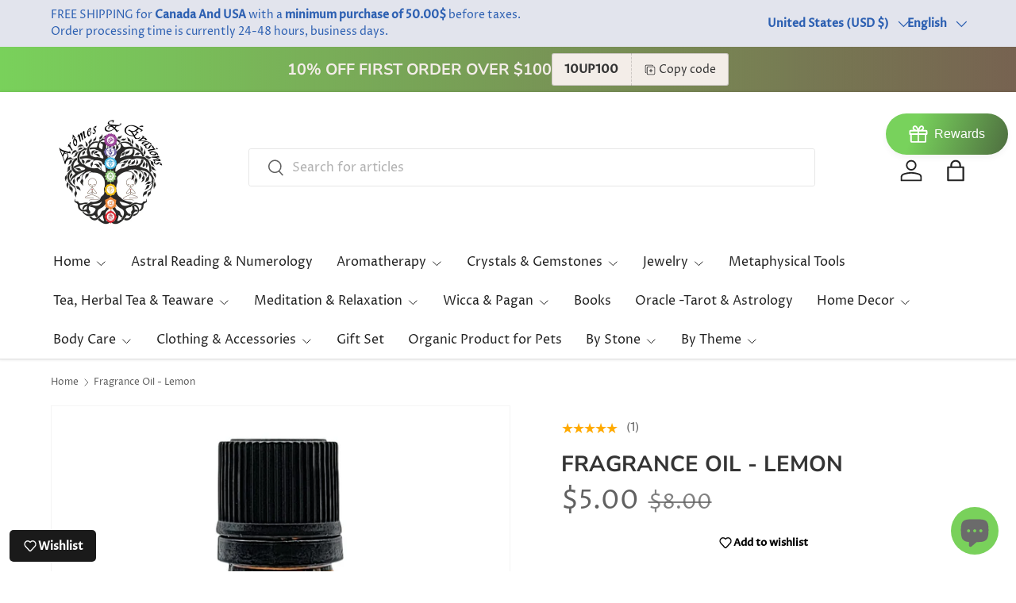

--- FILE ---
content_type: text/html; charset=utf-8
request_url: https://aromes-evasions.com/en-us/products/fragrance-oil-lemon
body_size: 107632
content:
<!doctype html>
<html class="no-js" lang="en" dir="ltr">
<head><meta charset="utf-8">
<meta name="viewport" content="width=device-width,initial-scale=1">
<title>Fragrance Oil - Lemon | Natural Vegan Scent | Arômes &amp; Évasions &ndash; Arômes et Évasions</title><link rel="canonical" href="https://aromes-evasions.com/en-us/products/fragrance-oil-lemon"><link rel="icon" href="//aromes-evasions.com/cdn/shop/files/Logo-tree-of-life_a86fd4ec-5304-4c7b-a683-1dfa747f56b1.png?crop=center&height=48&v=1719424023&width=48" type="image/png">
  <link rel="apple-touch-icon" href="//aromes-evasions.com/cdn/shop/files/Logo-tree-of-life_a86fd4ec-5304-4c7b-a683-1dfa747f56b1.png?crop=center&height=180&v=1719424023&width=180"><meta name="description" content="Discover the refreshing aroma of our natural vegan Fragrance Oil - Lemon. Handcrafted by Arômes &amp; Évasions, this invigorating scent is perfect for creating a vibrant and uplifting atmosphere in your space. Shop now for high-quality fragrance oils."><meta property="og:site_name" content="Arômes et Évasions">
<meta property="og:url" content="https://aromes-evasions.com/en-us/products/fragrance-oil-lemon">
<meta property="og:title" content="Fragrance Oil - Lemon | Natural Vegan Scent | Arômes &amp; Évasions">
<meta property="og:type" content="product">
<meta property="og:description" content="Discover the refreshing aroma of our natural vegan Fragrance Oil - Lemon. Handcrafted by Arômes &amp; Évasions, this invigorating scent is perfect for creating a vibrant and uplifting atmosphere in your space. Shop now for high-quality fragrance oils."><meta property="og:image" content="http://aromes-evasions.com/cdn/shop/files/Fragrance-Oil-Lemon-Fruity-Scent-Aromes-Evasions-56906140.png?crop=center&height=1200&v=1705862619&width=1200">
  <meta property="og:image:secure_url" content="https://aromes-evasions.com/cdn/shop/files/Fragrance-Oil-Lemon-Fruity-Scent-Aromes-Evasions-56906140.png?crop=center&height=1200&v=1705862619&width=1200">
  <meta property="og:image:width" content="2368">
  <meta property="og:image:height" content="2368"><meta property="og:price:amount" content="5.00">
  <meta property="og:price:currency" content="USD"><meta name="twitter:site" content="@AromesEvasions"><meta name="twitter:card" content="summary_large_image">
<meta name="twitter:title" content="Fragrance Oil - Lemon | Natural Vegan Scent | Arômes &amp; Évasions">
<meta name="twitter:description" content="Discover the refreshing aroma of our natural vegan Fragrance Oil - Lemon. Handcrafted by Arômes &amp; Évasions, this invigorating scent is perfect for creating a vibrant and uplifting atmosphere in your space. Shop now for high-quality fragrance oils.">
<link rel="preload" href="//aromes-evasions.com/cdn/shop/t/21/assets/main.css?v=105982328972476625381745970331" as="style"><style data-shopify>
@font-face {
  font-family: "Proza Libre";
  font-weight: 400;
  font-style: normal;
  font-display: swap;
  src: url("//aromes-evasions.com/cdn/fonts/proza_libre/prozalibre_n4.f0507b32b728d57643b7359f19cd41165a2ba3ad.woff2") format("woff2"),
       url("//aromes-evasions.com/cdn/fonts/proza_libre/prozalibre_n4.11ea93e06205ad0e376283cb5b58368f304c1fe5.woff") format("woff");
}
@font-face {
  font-family: "Proza Libre";
  font-weight: 500;
  font-style: normal;
  font-display: swap;
  src: url("//aromes-evasions.com/cdn/fonts/proza_libre/prozalibre_n5.769da275b5c2e5f28c2bf0b1166b9e95644c320c.woff2") format("woff2"),
       url("//aromes-evasions.com/cdn/fonts/proza_libre/prozalibre_n5.e541836a24e317d3c57a7720b00396b71e15f38a.woff") format("woff");
}
@font-face {
  font-family: "Proza Libre";
  font-weight: 400;
  font-style: italic;
  font-display: swap;
  src: url("//aromes-evasions.com/cdn/fonts/proza_libre/prozalibre_i4.fd59a69759c8ff2f0db3fa744a333dc414728870.woff2") format("woff2"),
       url("//aromes-evasions.com/cdn/fonts/proza_libre/prozalibre_i4.27b0ea1cb14275c30318a8a91b6ed8f2d59ab056.woff") format("woff");
}
@font-face {
  font-family: "Proza Libre";
  font-weight: 500;
  font-style: italic;
  font-display: swap;
  src: url("//aromes-evasions.com/cdn/fonts/proza_libre/prozalibre_i5.0d756200da3af3447c3b442dfaccca2872418736.woff2") format("woff2"),
       url("//aromes-evasions.com/cdn/fonts/proza_libre/prozalibre_i5.70e2e20690c4cf19af4333b9b9d13e9205ebb1e7.woff") format("woff");
}
@font-face {
  font-family: "Nunito Sans";
  font-weight: 700;
  font-style: normal;
  font-display: swap;
  src: url("//aromes-evasions.com/cdn/fonts/nunito_sans/nunitosans_n7.25d963ed46da26098ebeab731e90d8802d989fa5.woff2") format("woff2"),
       url("//aromes-evasions.com/cdn/fonts/nunito_sans/nunitosans_n7.d32e3219b3d2ec82285d3027bd673efc61a996c8.woff") format("woff");
}
@font-face {
  font-family: "Proza Libre";
  font-weight: 400;
  font-style: normal;
  font-display: swap;
  src: url("//aromes-evasions.com/cdn/fonts/proza_libre/prozalibre_n4.f0507b32b728d57643b7359f19cd41165a2ba3ad.woff2") format("woff2"),
       url("//aromes-evasions.com/cdn/fonts/proza_libre/prozalibre_n4.11ea93e06205ad0e376283cb5b58368f304c1fe5.woff") format("woff");
}
:root {
      --bg-color: 255 255 255 / 1.0;
      --bg-color-og: 255 255 255 / 1.0;
      --heading-color: 52 52 52;
      --text-color: 97 97 97;
      --text-color-og: 97 97 97;
      --scrollbar-color: 97 97 97;
      --link-color: 121 209 91;
      --link-color-og: 121 209 91;
      --star-color: 255 170 0;
      --sale-price-color: 210 0 20;--swatch-border-color-default: 223 223 223;
        --swatch-border-color-active: 176 176 176;
        --swatch-card-size: 24px;
        --swatch-variant-picker-size: 64px;--color-scheme-1-bg: 243 237 232 / 1.0;
      --color-scheme-1-grad: linear-gradient(90deg, rgba(121, 209, 91, 1), rgba(87, 63, 42, 0.8) 100%);
      --color-scheme-1-heading: 243 237 232;
      --color-scheme-1-text: 51 51 51;
      --color-scheme-1-btn-bg: 121 209 91;
      --color-scheme-1-btn-text: 255 255 255;
      --color-scheme-1-btn-bg-hover: 151 219 128;--color-scheme-2-bg: 255 255 255 / 1.0;
      --color-scheme-2-grad: ;
      --color-scheme-2-heading: 52 52 52;
      --color-scheme-2-text: 52 52 52;
      --color-scheme-2-btn-bg: 121 209 91;
      --color-scheme-2-btn-text: 255 255 255;
      --color-scheme-2-btn-bg-hover: 151 219 128;--color-scheme-3-bg: 243 237 232 / 1.0;
      --color-scheme-3-grad: ;
      --color-scheme-3-heading: 107 107 107;
      --color-scheme-3-text: 107 107 107;
      --color-scheme-3-btn-bg: 121 209 91;
      --color-scheme-3-btn-text: 255 255 255;
      --color-scheme-3-btn-bg-hover: 151 219 128;

      --drawer-bg-color: 246 247 247 / 1.0;
      --drawer-text-color: 85 85 85;

      --panel-bg-color: 246 247 247 / 1.0;
      --panel-heading-color: 51 51 51;
      --panel-text-color: 85 85 85;

      --in-stock-text-color: 121 209 91;
      --low-stock-text-color: 210 134 26;
      --very-low-stock-text-color: 180 12 28;
      --no-stock-text-color: 119 119 119;
      --no-stock-backordered-text-color: 119 119 119;

      --error-bg-color: 252 237 238;
      --error-text-color: 180 12 28;
      --success-bg-color: 232 246 234;
      --success-text-color: 44 126 63;
      --info-bg-color: 228 237 250;
      --info-text-color: 26 102 210;

      --heading-font-family: "Nunito Sans", sans-serif;
      --heading-font-style: normal;
      --heading-font-weight: 700;
      --heading-scale-start: 4;
      --heading-letter-spacing: 0.0em;

      --navigation-font-family: "Proza Libre", sans-serif;
      --navigation-font-style: normal;
      --navigation-font-weight: 400;
      --navigation-letter-spacing: 0.0em;
      --heading-text-transform: uppercase;
--subheading-text-transform: none;
      --body-font-family: "Proza Libre", sans-serif;
      --body-font-style: normal;
      --body-font-weight: 400;
      --body-font-size: 16;
      --body-font-size-px: 16px;
      --body-letter-spacing: 0.0em;

      --section-gap: 32;
      --heading-gap: calc(8 * var(--space-unit));--heading-gap: calc(6 * var(--space-unit));--grid-column-gap: 20px;
      --product-card-gap: 20px;--btn-bg-color: 121 209 91;
      --btn-bg-hover-color: 151 219 128;
      --btn-text-color: 255 255 255;
      --btn-bg-color-og: 121 209 91;
      --btn-text-color-og: 255 255 255;
      --btn-alt-bg-color: 255 255 255;
      --btn-alt-bg-alpha: 1.0;
      --btn-alt-text-color: 51 51 51;
      --btn-border-width: 1px;
      --btn-padding-y: 12px;
      --btn-text-size: 0.92em;

      
      --btn-border-radius: 3px;
      

      --btn-lg-border-radius: 50%;
      --btn-icon-border-radius: 50%;
      --input-with-btn-inner-radius: var(--btn-border-radius);

      --input-bg-color: 255 255 255 / 1.0;
      --input-text-color: 97 97 97;
      --input-border-width: 1px;
      --input-border-radius: 2px;
      --textarea-border-radius: 2px;
      --input-border-radius: 3px;
      --input-bg-color-diff-3: #f7f7f7;
      --input-bg-color-diff-6: #f0f0f0;

      --modal-border-radius: 0px;
      --modal-overlay-color: 0 0 0;
      --modal-overlay-opacity: 0.4;
      --drawer-border-radius: 0px;
      --overlay-border-radius: 4px;--custom-label-bg-color: 44 126 63;
      --custom-label-text-color: 255 255 255;--sale-label-bg-color: 213 47 90;
      --sale-label-text-color: 255 255 255;--sold-out-label-bg-color: 85 85 85;
      --sold-out-label-text-color: 255 255 255;--new-label-bg-color: 255 102 0;
      --new-label-text-color: 255 255 255;--preorder-label-bg-color: 0 126 18;
      --preorder-label-text-color: 255 255 255;

      --page-width: 1320px;
      --gutter-sm: 20px;
      --gutter-md: 48px;
      --gutter-lg: 64px;

      --payment-terms-bg-color: #ffffff;

      --coll-card-bg-color: #F9F9F9;
      --coll-card-border-color: #E1E1E1;

      --card-bg-color: 255 255 255;
      --card-text-color: 85 85 85;
      --card-border-color: #f3ede8;

      --reading-width: 48em;
        --cart-savings-color: 255 0 0
      
    }@media (max-width: 769px) {
      :root {
        --reading-width: 36em;
      }
    }
  </style><link rel="stylesheet" href="//aromes-evasions.com/cdn/shop/t/21/assets/main.css?v=105982328972476625381745970331">
  <script src="//aromes-evasions.com/cdn/shop/t/21/assets/main.js?v=115199770592962559851745970331" defer="defer"></script><link rel="preload" href="//aromes-evasions.com/cdn/fonts/proza_libre/prozalibre_n4.f0507b32b728d57643b7359f19cd41165a2ba3ad.woff2" as="font" type="font/woff2" crossorigin fetchpriority="high"><link rel="preload" href="//aromes-evasions.com/cdn/fonts/nunito_sans/nunitosans_n7.25d963ed46da26098ebeab731e90d8802d989fa5.woff2" as="font" type="font/woff2" crossorigin fetchpriority="high"><script>window.performance && window.performance.mark && window.performance.mark('shopify.content_for_header.start');</script><meta id="shopify-digital-wallet" name="shopify-digital-wallet" content="/61182181632/digital_wallets/dialog">
<meta name="shopify-checkout-api-token" content="2319d880647425591453ac3c197bf2ce">
<meta id="in-context-paypal-metadata" data-shop-id="61182181632" data-venmo-supported="false" data-environment="production" data-locale="en_US" data-paypal-v4="true" data-currency="USD">
<link rel="alternate" hreflang="x-default" href="https://aromes-evasions.com/products/fragrance-oil-lemon">
<link rel="alternate" hreflang="en" href="https://aromes-evasions.com/products/fragrance-oil-lemon">
<link rel="alternate" hreflang="fr" href="https://aromes-evasions.com/fr/products/fragrance-oil-lemon">
<link rel="alternate" hreflang="en-US" href="https://aromes-evasions.com/en-us/products/fragrance-oil-lemon">
<link rel="alternate" hreflang="fr-US" href="https://aromes-evasions.com/fr-us/products/fragrance-oil-lemon">
<link rel="alternate" hreflang="en-FR" href="https://aromes-evasions.com/en-fr/products/fragrance-oil-lemon">
<link rel="alternate" hreflang="fr-FR" href="https://aromes-evasions.com/fr-fr/products/fragrance-oil-lemon">
<link rel="alternate" hreflang="en-GB" href="https://aromes-evasions.com/en-gb/products/fragrance-oil-lemon">
<link rel="alternate" hreflang="fr-GB" href="https://aromes-evasions.com/fr-gb/products/fragrance-oil-lemon">
<link rel="alternate" type="application/json+oembed" href="https://aromes-evasions.com/en-us/products/fragrance-oil-lemon.oembed">
<script async="async" src="/checkouts/internal/preloads.js?locale=en-US"></script>
<link rel="preconnect" href="https://shop.app" crossorigin="anonymous">
<script async="async" src="https://shop.app/checkouts/internal/preloads.js?locale=en-US&shop_id=61182181632" crossorigin="anonymous"></script>
<script id="apple-pay-shop-capabilities" type="application/json">{"shopId":61182181632,"countryCode":"CA","currencyCode":"USD","merchantCapabilities":["supports3DS"],"merchantId":"gid:\/\/shopify\/Shop\/61182181632","merchantName":"Arômes et Évasions","requiredBillingContactFields":["postalAddress","email","phone"],"requiredShippingContactFields":["postalAddress","email","phone"],"shippingType":"shipping","supportedNetworks":["visa","masterCard","amex","interac","jcb"],"total":{"type":"pending","label":"Arômes et Évasions","amount":"1.00"},"shopifyPaymentsEnabled":true,"supportsSubscriptions":true}</script>
<script id="shopify-features" type="application/json">{"accessToken":"2319d880647425591453ac3c197bf2ce","betas":["rich-media-storefront-analytics"],"domain":"aromes-evasions.com","predictiveSearch":true,"shopId":61182181632,"locale":"en"}</script>
<script>var Shopify = Shopify || {};
Shopify.shop = "aromes-et-evasions.myshopify.com";
Shopify.locale = "en";
Shopify.currency = {"active":"USD","rate":"0.73742532"};
Shopify.country = "US";
Shopify.theme = {"name":"Updated copy of Copy of Updated copy of Canopy ...","id":150916169984,"schema_name":"Canopy","schema_version":"6.3.2","theme_store_id":732,"role":"main"};
Shopify.theme.handle = "null";
Shopify.theme.style = {"id":null,"handle":null};
Shopify.cdnHost = "aromes-evasions.com/cdn";
Shopify.routes = Shopify.routes || {};
Shopify.routes.root = "/en-us/";</script>
<script type="module">!function(o){(o.Shopify=o.Shopify||{}).modules=!0}(window);</script>
<script>!function(o){function n(){var o=[];function n(){o.push(Array.prototype.slice.apply(arguments))}return n.q=o,n}var t=o.Shopify=o.Shopify||{};t.loadFeatures=n(),t.autoloadFeatures=n()}(window);</script>
<script>
  window.ShopifyPay = window.ShopifyPay || {};
  window.ShopifyPay.apiHost = "shop.app\/pay";
  window.ShopifyPay.redirectState = null;
</script>
<script id="shop-js-analytics" type="application/json">{"pageType":"product"}</script>
<script defer="defer" async type="module" src="//aromes-evasions.com/cdn/shopifycloud/shop-js/modules/v2/client.init-shop-cart-sync_BdyHc3Nr.en.esm.js"></script>
<script defer="defer" async type="module" src="//aromes-evasions.com/cdn/shopifycloud/shop-js/modules/v2/chunk.common_Daul8nwZ.esm.js"></script>
<script type="module">
  await import("//aromes-evasions.com/cdn/shopifycloud/shop-js/modules/v2/client.init-shop-cart-sync_BdyHc3Nr.en.esm.js");
await import("//aromes-evasions.com/cdn/shopifycloud/shop-js/modules/v2/chunk.common_Daul8nwZ.esm.js");

  window.Shopify.SignInWithShop?.initShopCartSync?.({"fedCMEnabled":true,"windoidEnabled":true});

</script>
<script>
  window.Shopify = window.Shopify || {};
  if (!window.Shopify.featureAssets) window.Shopify.featureAssets = {};
  window.Shopify.featureAssets['shop-js'] = {"shop-cart-sync":["modules/v2/client.shop-cart-sync_QYOiDySF.en.esm.js","modules/v2/chunk.common_Daul8nwZ.esm.js"],"init-fed-cm":["modules/v2/client.init-fed-cm_DchLp9rc.en.esm.js","modules/v2/chunk.common_Daul8nwZ.esm.js"],"shop-button":["modules/v2/client.shop-button_OV7bAJc5.en.esm.js","modules/v2/chunk.common_Daul8nwZ.esm.js"],"init-windoid":["modules/v2/client.init-windoid_DwxFKQ8e.en.esm.js","modules/v2/chunk.common_Daul8nwZ.esm.js"],"shop-cash-offers":["modules/v2/client.shop-cash-offers_DWtL6Bq3.en.esm.js","modules/v2/chunk.common_Daul8nwZ.esm.js","modules/v2/chunk.modal_CQq8HTM6.esm.js"],"shop-toast-manager":["modules/v2/client.shop-toast-manager_CX9r1SjA.en.esm.js","modules/v2/chunk.common_Daul8nwZ.esm.js"],"init-shop-email-lookup-coordinator":["modules/v2/client.init-shop-email-lookup-coordinator_UhKnw74l.en.esm.js","modules/v2/chunk.common_Daul8nwZ.esm.js"],"pay-button":["modules/v2/client.pay-button_DzxNnLDY.en.esm.js","modules/v2/chunk.common_Daul8nwZ.esm.js"],"avatar":["modules/v2/client.avatar_BTnouDA3.en.esm.js"],"init-shop-cart-sync":["modules/v2/client.init-shop-cart-sync_BdyHc3Nr.en.esm.js","modules/v2/chunk.common_Daul8nwZ.esm.js"],"shop-login-button":["modules/v2/client.shop-login-button_D8B466_1.en.esm.js","modules/v2/chunk.common_Daul8nwZ.esm.js","modules/v2/chunk.modal_CQq8HTM6.esm.js"],"init-customer-accounts-sign-up":["modules/v2/client.init-customer-accounts-sign-up_C8fpPm4i.en.esm.js","modules/v2/client.shop-login-button_D8B466_1.en.esm.js","modules/v2/chunk.common_Daul8nwZ.esm.js","modules/v2/chunk.modal_CQq8HTM6.esm.js"],"init-shop-for-new-customer-accounts":["modules/v2/client.init-shop-for-new-customer-accounts_CVTO0Ztu.en.esm.js","modules/v2/client.shop-login-button_D8B466_1.en.esm.js","modules/v2/chunk.common_Daul8nwZ.esm.js","modules/v2/chunk.modal_CQq8HTM6.esm.js"],"init-customer-accounts":["modules/v2/client.init-customer-accounts_dRgKMfrE.en.esm.js","modules/v2/client.shop-login-button_D8B466_1.en.esm.js","modules/v2/chunk.common_Daul8nwZ.esm.js","modules/v2/chunk.modal_CQq8HTM6.esm.js"],"shop-follow-button":["modules/v2/client.shop-follow-button_CkZpjEct.en.esm.js","modules/v2/chunk.common_Daul8nwZ.esm.js","modules/v2/chunk.modal_CQq8HTM6.esm.js"],"lead-capture":["modules/v2/client.lead-capture_BntHBhfp.en.esm.js","modules/v2/chunk.common_Daul8nwZ.esm.js","modules/v2/chunk.modal_CQq8HTM6.esm.js"],"checkout-modal":["modules/v2/client.checkout-modal_CfxcYbTm.en.esm.js","modules/v2/chunk.common_Daul8nwZ.esm.js","modules/v2/chunk.modal_CQq8HTM6.esm.js"],"shop-login":["modules/v2/client.shop-login_Da4GZ2H6.en.esm.js","modules/v2/chunk.common_Daul8nwZ.esm.js","modules/v2/chunk.modal_CQq8HTM6.esm.js"],"payment-terms":["modules/v2/client.payment-terms_MV4M3zvL.en.esm.js","modules/v2/chunk.common_Daul8nwZ.esm.js","modules/v2/chunk.modal_CQq8HTM6.esm.js"]};
</script>
<script>(function() {
  var isLoaded = false;
  function asyncLoad() {
    if (isLoaded) return;
    isLoaded = true;
    var urls = ["https:\/\/intg.snapchat.com\/shopify\/shopify-scevent-init.js?id=19577f72-4155-484a-9a61-2dc43138c66f\u0026shop=aromes-et-evasions.myshopify.com","https:\/\/cdn.fera.ai\/js\/fera.placeholder.js?shop=aromes-et-evasions.myshopify.com","https:\/\/app.getinterlinks.com\/interlink-js?shop=aromes-et-evasions.myshopify.com","https:\/\/cdn.recapture.io\/sdk\/v1\/shopify-recapture.min.js?api_key=agttmwqe\u0026shop=aromes-et-evasions.myshopify.com"];
    for (var i = 0; i < urls.length; i++) {
      var s = document.createElement('script');
      s.type = 'text/javascript';
      s.async = true;
      s.src = urls[i];
      var x = document.getElementsByTagName('script')[0];
      x.parentNode.insertBefore(s, x);
    }
  };
  if(window.attachEvent) {
    window.attachEvent('onload', asyncLoad);
  } else {
    window.addEventListener('load', asyncLoad, false);
  }
})();</script>
<script id="__st">var __st={"a":61182181632,"offset":-18000,"reqid":"172ce857-3d43-4fe6-90fc-fb2ca66d5c6a-1769029179","pageurl":"aromes-evasions.com\/en-us\/products\/fragrance-oil-lemon","u":"7c2094f47576","p":"product","rtyp":"product","rid":8378603110656};</script>
<script>window.ShopifyPaypalV4VisibilityTracking = true;</script>
<script id="captcha-bootstrap">!function(){'use strict';const t='contact',e='account',n='new_comment',o=[[t,t],['blogs',n],['comments',n],[t,'customer']],c=[[e,'customer_login'],[e,'guest_login'],[e,'recover_customer_password'],[e,'create_customer']],r=t=>t.map((([t,e])=>`form[action*='/${t}']:not([data-nocaptcha='true']) input[name='form_type'][value='${e}']`)).join(','),a=t=>()=>t?[...document.querySelectorAll(t)].map((t=>t.form)):[];function s(){const t=[...o],e=r(t);return a(e)}const i='password',u='form_key',d=['recaptcha-v3-token','g-recaptcha-response','h-captcha-response',i],f=()=>{try{return window.sessionStorage}catch{return}},m='__shopify_v',_=t=>t.elements[u];function p(t,e,n=!1){try{const o=window.sessionStorage,c=JSON.parse(o.getItem(e)),{data:r}=function(t){const{data:e,action:n}=t;return t[m]||n?{data:e,action:n}:{data:t,action:n}}(c);for(const[e,n]of Object.entries(r))t.elements[e]&&(t.elements[e].value=n);n&&o.removeItem(e)}catch(o){console.error('form repopulation failed',{error:o})}}const l='form_type',E='cptcha';function T(t){t.dataset[E]=!0}const w=window,h=w.document,L='Shopify',v='ce_forms',y='captcha';let A=!1;((t,e)=>{const n=(g='f06e6c50-85a8-45c8-87d0-21a2b65856fe',I='https://cdn.shopify.com/shopifycloud/storefront-forms-hcaptcha/ce_storefront_forms_captcha_hcaptcha.v1.5.2.iife.js',D={infoText:'Protected by hCaptcha',privacyText:'Privacy',termsText:'Terms'},(t,e,n)=>{const o=w[L][v],c=o.bindForm;if(c)return c(t,g,e,D).then(n);var r;o.q.push([[t,g,e,D],n]),r=I,A||(h.body.append(Object.assign(h.createElement('script'),{id:'captcha-provider',async:!0,src:r})),A=!0)});var g,I,D;w[L]=w[L]||{},w[L][v]=w[L][v]||{},w[L][v].q=[],w[L][y]=w[L][y]||{},w[L][y].protect=function(t,e){n(t,void 0,e),T(t)},Object.freeze(w[L][y]),function(t,e,n,w,h,L){const[v,y,A,g]=function(t,e,n){const i=e?o:[],u=t?c:[],d=[...i,...u],f=r(d),m=r(i),_=r(d.filter((([t,e])=>n.includes(e))));return[a(f),a(m),a(_),s()]}(w,h,L),I=t=>{const e=t.target;return e instanceof HTMLFormElement?e:e&&e.form},D=t=>v().includes(t);t.addEventListener('submit',(t=>{const e=I(t);if(!e)return;const n=D(e)&&!e.dataset.hcaptchaBound&&!e.dataset.recaptchaBound,o=_(e),c=g().includes(e)&&(!o||!o.value);(n||c)&&t.preventDefault(),c&&!n&&(function(t){try{if(!f())return;!function(t){const e=f();if(!e)return;const n=_(t);if(!n)return;const o=n.value;o&&e.removeItem(o)}(t);const e=Array.from(Array(32),(()=>Math.random().toString(36)[2])).join('');!function(t,e){_(t)||t.append(Object.assign(document.createElement('input'),{type:'hidden',name:u})),t.elements[u].value=e}(t,e),function(t,e){const n=f();if(!n)return;const o=[...t.querySelectorAll(`input[type='${i}']`)].map((({name:t})=>t)),c=[...d,...o],r={};for(const[a,s]of new FormData(t).entries())c.includes(a)||(r[a]=s);n.setItem(e,JSON.stringify({[m]:1,action:t.action,data:r}))}(t,e)}catch(e){console.error('failed to persist form',e)}}(e),e.submit())}));const S=(t,e)=>{t&&!t.dataset[E]&&(n(t,e.some((e=>e===t))),T(t))};for(const o of['focusin','change'])t.addEventListener(o,(t=>{const e=I(t);D(e)&&S(e,y())}));const B=e.get('form_key'),M=e.get(l),P=B&&M;t.addEventListener('DOMContentLoaded',(()=>{const t=y();if(P)for(const e of t)e.elements[l].value===M&&p(e,B);[...new Set([...A(),...v().filter((t=>'true'===t.dataset.shopifyCaptcha))])].forEach((e=>S(e,t)))}))}(h,new URLSearchParams(w.location.search),n,t,e,['guest_login'])})(!0,!0)}();</script>
<script integrity="sha256-4kQ18oKyAcykRKYeNunJcIwy7WH5gtpwJnB7kiuLZ1E=" data-source-attribution="shopify.loadfeatures" defer="defer" src="//aromes-evasions.com/cdn/shopifycloud/storefront/assets/storefront/load_feature-a0a9edcb.js" crossorigin="anonymous"></script>
<script crossorigin="anonymous" defer="defer" src="//aromes-evasions.com/cdn/shopifycloud/storefront/assets/shopify_pay/storefront-65b4c6d7.js?v=20250812"></script>
<script data-source-attribution="shopify.dynamic_checkout.dynamic.init">var Shopify=Shopify||{};Shopify.PaymentButton=Shopify.PaymentButton||{isStorefrontPortableWallets:!0,init:function(){window.Shopify.PaymentButton.init=function(){};var t=document.createElement("script");t.src="https://aromes-evasions.com/cdn/shopifycloud/portable-wallets/latest/portable-wallets.en.js",t.type="module",document.head.appendChild(t)}};
</script>
<script data-source-attribution="shopify.dynamic_checkout.buyer_consent">
  function portableWalletsHideBuyerConsent(e){var t=document.getElementById("shopify-buyer-consent"),n=document.getElementById("shopify-subscription-policy-button");t&&n&&(t.classList.add("hidden"),t.setAttribute("aria-hidden","true"),n.removeEventListener("click",e))}function portableWalletsShowBuyerConsent(e){var t=document.getElementById("shopify-buyer-consent"),n=document.getElementById("shopify-subscription-policy-button");t&&n&&(t.classList.remove("hidden"),t.removeAttribute("aria-hidden"),n.addEventListener("click",e))}window.Shopify?.PaymentButton&&(window.Shopify.PaymentButton.hideBuyerConsent=portableWalletsHideBuyerConsent,window.Shopify.PaymentButton.showBuyerConsent=portableWalletsShowBuyerConsent);
</script>
<script data-source-attribution="shopify.dynamic_checkout.cart.bootstrap">document.addEventListener("DOMContentLoaded",(function(){function t(){return document.querySelector("shopify-accelerated-checkout-cart, shopify-accelerated-checkout")}if(t())Shopify.PaymentButton.init();else{new MutationObserver((function(e,n){t()&&(Shopify.PaymentButton.init(),n.disconnect())})).observe(document.body,{childList:!0,subtree:!0})}}));
</script>
<script id='scb4127' type='text/javascript' async='' src='https://aromes-evasions.com/cdn/shopifycloud/privacy-banner/storefront-banner.js'></script><link id="shopify-accelerated-checkout-styles" rel="stylesheet" media="screen" href="https://aromes-evasions.com/cdn/shopifycloud/portable-wallets/latest/accelerated-checkout-backwards-compat.css" crossorigin="anonymous">
<style id="shopify-accelerated-checkout-cart">
        #shopify-buyer-consent {
  margin-top: 1em;
  display: inline-block;
  width: 100%;
}

#shopify-buyer-consent.hidden {
  display: none;
}

#shopify-subscription-policy-button {
  background: none;
  border: none;
  padding: 0;
  text-decoration: underline;
  font-size: inherit;
  cursor: pointer;
}

#shopify-subscription-policy-button::before {
  box-shadow: none;
}

      </style>
<script id="sections-script" data-sections="header,footer" defer="defer" src="//aromes-evasions.com/cdn/shop/t/21/compiled_assets/scripts.js?v=19243"></script>
<script>window.performance && window.performance.mark && window.performance.mark('shopify.content_for_header.end');</script>


  <script>document.documentElement.className = document.documentElement.className.replace('no-js', 'js');</script><!-- CC Custom Head Start --><!-- CC Custom Head End -->

<!-- BEGIN app block: shopify://apps/simprosys-google-shopping-feed/blocks/core_settings_block/1f0b859e-9fa6-4007-97e8-4513aff5ff3b --><!-- BEGIN: GSF App Core Tags & Scripts by Simprosys Google Shopping Feed -->









<!-- END: GSF App Core Tags & Scripts by Simprosys Google Shopping Feed -->
<!-- END app block --><!-- BEGIN app block: shopify://apps/pagefly-page-builder/blocks/app-embed/83e179f7-59a0-4589-8c66-c0dddf959200 -->

<!-- BEGIN app snippet: pagefly-cro-ab-testing-main -->







<script>
  ;(function () {
    const url = new URL(window.location)
    const viewParam = url.searchParams.get('view')
    if (viewParam && viewParam.includes('variant-pf-')) {
      url.searchParams.set('pf_v', viewParam)
      url.searchParams.delete('view')
      window.history.replaceState({}, '', url)
    }
  })()
</script>



<script type='module'>
  
  window.PAGEFLY_CRO = window.PAGEFLY_CRO || {}

  window.PAGEFLY_CRO['data_debug'] = {
    original_template_suffix: "fragrance-oil",
    allow_ab_test: false,
    ab_test_start_time: 0,
    ab_test_end_time: 0,
    today_date_time: 1769029180000,
  }
  window.PAGEFLY_CRO['GA4'] = { enabled: false}
</script>

<!-- END app snippet -->








  <script src='https://cdn.shopify.com/extensions/019bb4f9-aed6-78a3-be91-e9d44663e6bf/pagefly-page-builder-215/assets/pagefly-helper.js' defer='defer'></script>

  <script src='https://cdn.shopify.com/extensions/019bb4f9-aed6-78a3-be91-e9d44663e6bf/pagefly-page-builder-215/assets/pagefly-general-helper.js' defer='defer'></script>

  <script src='https://cdn.shopify.com/extensions/019bb4f9-aed6-78a3-be91-e9d44663e6bf/pagefly-page-builder-215/assets/pagefly-snap-slider.js' defer='defer'></script>

  <script src='https://cdn.shopify.com/extensions/019bb4f9-aed6-78a3-be91-e9d44663e6bf/pagefly-page-builder-215/assets/pagefly-slideshow-v3.js' defer='defer'></script>

  <script src='https://cdn.shopify.com/extensions/019bb4f9-aed6-78a3-be91-e9d44663e6bf/pagefly-page-builder-215/assets/pagefly-slideshow-v4.js' defer='defer'></script>

  <script src='https://cdn.shopify.com/extensions/019bb4f9-aed6-78a3-be91-e9d44663e6bf/pagefly-page-builder-215/assets/pagefly-glider.js' defer='defer'></script>

  <script src='https://cdn.shopify.com/extensions/019bb4f9-aed6-78a3-be91-e9d44663e6bf/pagefly-page-builder-215/assets/pagefly-slideshow-v1-v2.js' defer='defer'></script>

  <script src='https://cdn.shopify.com/extensions/019bb4f9-aed6-78a3-be91-e9d44663e6bf/pagefly-page-builder-215/assets/pagefly-product-media.js' defer='defer'></script>

  <script src='https://cdn.shopify.com/extensions/019bb4f9-aed6-78a3-be91-e9d44663e6bf/pagefly-page-builder-215/assets/pagefly-product.js' defer='defer'></script>


<script id='pagefly-helper-data' type='application/json'>
  {
    "page_optimization": {
      "assets_prefetching": false
    },
    "elements_asset_mapper": {
      "Accordion": "https://cdn.shopify.com/extensions/019bb4f9-aed6-78a3-be91-e9d44663e6bf/pagefly-page-builder-215/assets/pagefly-accordion.js",
      "Accordion3": "https://cdn.shopify.com/extensions/019bb4f9-aed6-78a3-be91-e9d44663e6bf/pagefly-page-builder-215/assets/pagefly-accordion3.js",
      "CountDown": "https://cdn.shopify.com/extensions/019bb4f9-aed6-78a3-be91-e9d44663e6bf/pagefly-page-builder-215/assets/pagefly-countdown.js",
      "GMap1": "https://cdn.shopify.com/extensions/019bb4f9-aed6-78a3-be91-e9d44663e6bf/pagefly-page-builder-215/assets/pagefly-gmap.js",
      "GMap2": "https://cdn.shopify.com/extensions/019bb4f9-aed6-78a3-be91-e9d44663e6bf/pagefly-page-builder-215/assets/pagefly-gmap.js",
      "GMapBasicV2": "https://cdn.shopify.com/extensions/019bb4f9-aed6-78a3-be91-e9d44663e6bf/pagefly-page-builder-215/assets/pagefly-gmap.js",
      "GMapAdvancedV2": "https://cdn.shopify.com/extensions/019bb4f9-aed6-78a3-be91-e9d44663e6bf/pagefly-page-builder-215/assets/pagefly-gmap.js",
      "HTML.Video": "https://cdn.shopify.com/extensions/019bb4f9-aed6-78a3-be91-e9d44663e6bf/pagefly-page-builder-215/assets/pagefly-htmlvideo.js",
      "HTML.Video2": "https://cdn.shopify.com/extensions/019bb4f9-aed6-78a3-be91-e9d44663e6bf/pagefly-page-builder-215/assets/pagefly-htmlvideo2.js",
      "HTML.Video3": "https://cdn.shopify.com/extensions/019bb4f9-aed6-78a3-be91-e9d44663e6bf/pagefly-page-builder-215/assets/pagefly-htmlvideo2.js",
      "BackgroundVideo": "https://cdn.shopify.com/extensions/019bb4f9-aed6-78a3-be91-e9d44663e6bf/pagefly-page-builder-215/assets/pagefly-htmlvideo2.js",
      "Instagram": "https://cdn.shopify.com/extensions/019bb4f9-aed6-78a3-be91-e9d44663e6bf/pagefly-page-builder-215/assets/pagefly-instagram.js",
      "Instagram2": "https://cdn.shopify.com/extensions/019bb4f9-aed6-78a3-be91-e9d44663e6bf/pagefly-page-builder-215/assets/pagefly-instagram.js",
      "Insta3": "https://cdn.shopify.com/extensions/019bb4f9-aed6-78a3-be91-e9d44663e6bf/pagefly-page-builder-215/assets/pagefly-instagram3.js",
      "Tabs": "https://cdn.shopify.com/extensions/019bb4f9-aed6-78a3-be91-e9d44663e6bf/pagefly-page-builder-215/assets/pagefly-tab.js",
      "Tabs3": "https://cdn.shopify.com/extensions/019bb4f9-aed6-78a3-be91-e9d44663e6bf/pagefly-page-builder-215/assets/pagefly-tab3.js",
      "ProductBox": "https://cdn.shopify.com/extensions/019bb4f9-aed6-78a3-be91-e9d44663e6bf/pagefly-page-builder-215/assets/pagefly-cart.js",
      "FBPageBox2": "https://cdn.shopify.com/extensions/019bb4f9-aed6-78a3-be91-e9d44663e6bf/pagefly-page-builder-215/assets/pagefly-facebook.js",
      "FBLikeButton2": "https://cdn.shopify.com/extensions/019bb4f9-aed6-78a3-be91-e9d44663e6bf/pagefly-page-builder-215/assets/pagefly-facebook.js",
      "TwitterFeed2": "https://cdn.shopify.com/extensions/019bb4f9-aed6-78a3-be91-e9d44663e6bf/pagefly-page-builder-215/assets/pagefly-twitter.js",
      "Paragraph4": "https://cdn.shopify.com/extensions/019bb4f9-aed6-78a3-be91-e9d44663e6bf/pagefly-page-builder-215/assets/pagefly-paragraph4.js",

      "AliReviews": "https://cdn.shopify.com/extensions/019bb4f9-aed6-78a3-be91-e9d44663e6bf/pagefly-page-builder-215/assets/pagefly-3rd-elements.js",
      "BackInStock": "https://cdn.shopify.com/extensions/019bb4f9-aed6-78a3-be91-e9d44663e6bf/pagefly-page-builder-215/assets/pagefly-3rd-elements.js",
      "GloboBackInStock": "https://cdn.shopify.com/extensions/019bb4f9-aed6-78a3-be91-e9d44663e6bf/pagefly-page-builder-215/assets/pagefly-3rd-elements.js",
      "GrowaveWishlist": "https://cdn.shopify.com/extensions/019bb4f9-aed6-78a3-be91-e9d44663e6bf/pagefly-page-builder-215/assets/pagefly-3rd-elements.js",
      "InfiniteOptionsShopPad": "https://cdn.shopify.com/extensions/019bb4f9-aed6-78a3-be91-e9d44663e6bf/pagefly-page-builder-215/assets/pagefly-3rd-elements.js",
      "InkybayProductPersonalizer": "https://cdn.shopify.com/extensions/019bb4f9-aed6-78a3-be91-e9d44663e6bf/pagefly-page-builder-215/assets/pagefly-3rd-elements.js",
      "LimeSpot": "https://cdn.shopify.com/extensions/019bb4f9-aed6-78a3-be91-e9d44663e6bf/pagefly-page-builder-215/assets/pagefly-3rd-elements.js",
      "Loox": "https://cdn.shopify.com/extensions/019bb4f9-aed6-78a3-be91-e9d44663e6bf/pagefly-page-builder-215/assets/pagefly-3rd-elements.js",
      "Opinew": "https://cdn.shopify.com/extensions/019bb4f9-aed6-78a3-be91-e9d44663e6bf/pagefly-page-builder-215/assets/pagefly-3rd-elements.js",
      "Powr": "https://cdn.shopify.com/extensions/019bb4f9-aed6-78a3-be91-e9d44663e6bf/pagefly-page-builder-215/assets/pagefly-3rd-elements.js",
      "ProductReviews": "https://cdn.shopify.com/extensions/019bb4f9-aed6-78a3-be91-e9d44663e6bf/pagefly-page-builder-215/assets/pagefly-3rd-elements.js",
      "PushOwl": "https://cdn.shopify.com/extensions/019bb4f9-aed6-78a3-be91-e9d44663e6bf/pagefly-page-builder-215/assets/pagefly-3rd-elements.js",
      "ReCharge": "https://cdn.shopify.com/extensions/019bb4f9-aed6-78a3-be91-e9d44663e6bf/pagefly-page-builder-215/assets/pagefly-3rd-elements.js",
      "Rivyo": "https://cdn.shopify.com/extensions/019bb4f9-aed6-78a3-be91-e9d44663e6bf/pagefly-page-builder-215/assets/pagefly-3rd-elements.js",
      "TrackingMore": "https://cdn.shopify.com/extensions/019bb4f9-aed6-78a3-be91-e9d44663e6bf/pagefly-page-builder-215/assets/pagefly-3rd-elements.js",
      "Vitals": "https://cdn.shopify.com/extensions/019bb4f9-aed6-78a3-be91-e9d44663e6bf/pagefly-page-builder-215/assets/pagefly-3rd-elements.js",
      "Wiser": "https://cdn.shopify.com/extensions/019bb4f9-aed6-78a3-be91-e9d44663e6bf/pagefly-page-builder-215/assets/pagefly-3rd-elements.js"
    },
    "custom_elements_mapper": {
      "pf-click-action-element": "https://cdn.shopify.com/extensions/019bb4f9-aed6-78a3-be91-e9d44663e6bf/pagefly-page-builder-215/assets/pagefly-click-action-element.js",
      "pf-dialog-element": "https://cdn.shopify.com/extensions/019bb4f9-aed6-78a3-be91-e9d44663e6bf/pagefly-page-builder-215/assets/pagefly-dialog-element.js"
    }
  }
</script>


<!-- END app block --><!-- BEGIN app block: shopify://apps/country-blocker/blocks/country-blocker/20089437-6ad9-45c2-bd37-4d4252f9fad3 -->


<script>console.log("Country Blocker Features:", {"shop":"aromes-et-evasions.myshopify.com","blockingMode":"allow","blockPageTitle":"Access Restricted","blockPageDescription":"This store is not available in your country.","textColor":"#171616","backgroundColor":"#0A0101","boxBackgroundColor":"#F6F2EF","blockBy":"country","countryList":"CN,SG","blockedIpAddresses":"","logoUrl":"https:\/\/cdn.shopify.com\/s\/files\/1\/0611\/8218\/1632\/files\/Logo-fond-clair-small.png?v=1767213627"});</script><country-blocker 
  data-block-handle="country-blocker"
  data-shop="aromes-evasions.com"
  data-plan="Basic"
  data-api-url=""
  data-blocking-mode="allow"
  data-country-list="CN,SG"
  data-blocked-ip-addresses=""
  data-block-by="country"
  data-logo-url="https://cdn.shopify.com/s/files/1/0611/8218/1632/files/Logo-fond-clair-small.png?v=1767213627"
  data-block-page-title="Access Restricted"
  data-block-page-description="This store is not available in your country."
  data-text-color="#ffffff"
  data-background-color="#ffffff"
  data-box-background-color="#ff8901"
  data-has-analytics=""
  data-has-bot-detection=""
  data-has-block-addtocart=""
  data-has-block-checkout=""
  data-has-block-analytics-events=""
>
</country-blocker>
<script defer src="https://cdn.shopify.com/extensions/019b94b0-ff2d-7288-9bb1-bd1c91095ac9/country-blocker-9-34/assets/country-blocker.js"></script>


<!-- END app block --><script src="https://cdn.shopify.com/extensions/e8878072-2f6b-4e89-8082-94b04320908d/inbox-1254/assets/inbox-chat-loader.js" type="text/javascript" defer="defer"></script>
<link href="https://monorail-edge.shopifysvc.com" rel="dns-prefetch">
<script>(function(){if ("sendBeacon" in navigator && "performance" in window) {try {var session_token_from_headers = performance.getEntriesByType('navigation')[0].serverTiming.find(x => x.name == '_s').description;} catch {var session_token_from_headers = undefined;}var session_cookie_matches = document.cookie.match(/_shopify_s=([^;]*)/);var session_token_from_cookie = session_cookie_matches && session_cookie_matches.length === 2 ? session_cookie_matches[1] : "";var session_token = session_token_from_headers || session_token_from_cookie || "";function handle_abandonment_event(e) {var entries = performance.getEntries().filter(function(entry) {return /monorail-edge.shopifysvc.com/.test(entry.name);});if (!window.abandonment_tracked && entries.length === 0) {window.abandonment_tracked = true;var currentMs = Date.now();var navigation_start = performance.timing.navigationStart;var payload = {shop_id: 61182181632,url: window.location.href,navigation_start,duration: currentMs - navigation_start,session_token,page_type: "product"};window.navigator.sendBeacon("https://monorail-edge.shopifysvc.com/v1/produce", JSON.stringify({schema_id: "online_store_buyer_site_abandonment/1.1",payload: payload,metadata: {event_created_at_ms: currentMs,event_sent_at_ms: currentMs}}));}}window.addEventListener('pagehide', handle_abandonment_event);}}());</script>
<script id="web-pixels-manager-setup">(function e(e,d,r,n,o){if(void 0===o&&(o={}),!Boolean(null===(a=null===(i=window.Shopify)||void 0===i?void 0:i.analytics)||void 0===a?void 0:a.replayQueue)){var i,a;window.Shopify=window.Shopify||{};var t=window.Shopify;t.analytics=t.analytics||{};var s=t.analytics;s.replayQueue=[],s.publish=function(e,d,r){return s.replayQueue.push([e,d,r]),!0};try{self.performance.mark("wpm:start")}catch(e){}var l=function(){var e={modern:/Edge?\/(1{2}[4-9]|1[2-9]\d|[2-9]\d{2}|\d{4,})\.\d+(\.\d+|)|Firefox\/(1{2}[4-9]|1[2-9]\d|[2-9]\d{2}|\d{4,})\.\d+(\.\d+|)|Chrom(ium|e)\/(9{2}|\d{3,})\.\d+(\.\d+|)|(Maci|X1{2}).+ Version\/(15\.\d+|(1[6-9]|[2-9]\d|\d{3,})\.\d+)([,.]\d+|)( \(\w+\)|)( Mobile\/\w+|) Safari\/|Chrome.+OPR\/(9{2}|\d{3,})\.\d+\.\d+|(CPU[ +]OS|iPhone[ +]OS|CPU[ +]iPhone|CPU IPhone OS|CPU iPad OS)[ +]+(15[._]\d+|(1[6-9]|[2-9]\d|\d{3,})[._]\d+)([._]\d+|)|Android:?[ /-](13[3-9]|1[4-9]\d|[2-9]\d{2}|\d{4,})(\.\d+|)(\.\d+|)|Android.+Firefox\/(13[5-9]|1[4-9]\d|[2-9]\d{2}|\d{4,})\.\d+(\.\d+|)|Android.+Chrom(ium|e)\/(13[3-9]|1[4-9]\d|[2-9]\d{2}|\d{4,})\.\d+(\.\d+|)|SamsungBrowser\/([2-9]\d|\d{3,})\.\d+/,legacy:/Edge?\/(1[6-9]|[2-9]\d|\d{3,})\.\d+(\.\d+|)|Firefox\/(5[4-9]|[6-9]\d|\d{3,})\.\d+(\.\d+|)|Chrom(ium|e)\/(5[1-9]|[6-9]\d|\d{3,})\.\d+(\.\d+|)([\d.]+$|.*Safari\/(?![\d.]+ Edge\/[\d.]+$))|(Maci|X1{2}).+ Version\/(10\.\d+|(1[1-9]|[2-9]\d|\d{3,})\.\d+)([,.]\d+|)( \(\w+\)|)( Mobile\/\w+|) Safari\/|Chrome.+OPR\/(3[89]|[4-9]\d|\d{3,})\.\d+\.\d+|(CPU[ +]OS|iPhone[ +]OS|CPU[ +]iPhone|CPU IPhone OS|CPU iPad OS)[ +]+(10[._]\d+|(1[1-9]|[2-9]\d|\d{3,})[._]\d+)([._]\d+|)|Android:?[ /-](13[3-9]|1[4-9]\d|[2-9]\d{2}|\d{4,})(\.\d+|)(\.\d+|)|Mobile Safari.+OPR\/([89]\d|\d{3,})\.\d+\.\d+|Android.+Firefox\/(13[5-9]|1[4-9]\d|[2-9]\d{2}|\d{4,})\.\d+(\.\d+|)|Android.+Chrom(ium|e)\/(13[3-9]|1[4-9]\d|[2-9]\d{2}|\d{4,})\.\d+(\.\d+|)|Android.+(UC? ?Browser|UCWEB|U3)[ /]?(15\.([5-9]|\d{2,})|(1[6-9]|[2-9]\d|\d{3,})\.\d+)\.\d+|SamsungBrowser\/(5\.\d+|([6-9]|\d{2,})\.\d+)|Android.+MQ{2}Browser\/(14(\.(9|\d{2,})|)|(1[5-9]|[2-9]\d|\d{3,})(\.\d+|))(\.\d+|)|K[Aa][Ii]OS\/(3\.\d+|([4-9]|\d{2,})\.\d+)(\.\d+|)/},d=e.modern,r=e.legacy,n=navigator.userAgent;return n.match(d)?"modern":n.match(r)?"legacy":"unknown"}(),u="modern"===l?"modern":"legacy",c=(null!=n?n:{modern:"",legacy:""})[u],f=function(e){return[e.baseUrl,"/wpm","/b",e.hashVersion,"modern"===e.buildTarget?"m":"l",".js"].join("")}({baseUrl:d,hashVersion:r,buildTarget:u}),m=function(e){var d=e.version,r=e.bundleTarget,n=e.surface,o=e.pageUrl,i=e.monorailEndpoint;return{emit:function(e){var a=e.status,t=e.errorMsg,s=(new Date).getTime(),l=JSON.stringify({metadata:{event_sent_at_ms:s},events:[{schema_id:"web_pixels_manager_load/3.1",payload:{version:d,bundle_target:r,page_url:o,status:a,surface:n,error_msg:t},metadata:{event_created_at_ms:s}}]});if(!i)return console&&console.warn&&console.warn("[Web Pixels Manager] No Monorail endpoint provided, skipping logging."),!1;try{return self.navigator.sendBeacon.bind(self.navigator)(i,l)}catch(e){}var u=new XMLHttpRequest;try{return u.open("POST",i,!0),u.setRequestHeader("Content-Type","text/plain"),u.send(l),!0}catch(e){return console&&console.warn&&console.warn("[Web Pixels Manager] Got an unhandled error while logging to Monorail."),!1}}}}({version:r,bundleTarget:l,surface:e.surface,pageUrl:self.location.href,monorailEndpoint:e.monorailEndpoint});try{o.browserTarget=l,function(e){var d=e.src,r=e.async,n=void 0===r||r,o=e.onload,i=e.onerror,a=e.sri,t=e.scriptDataAttributes,s=void 0===t?{}:t,l=document.createElement("script"),u=document.querySelector("head"),c=document.querySelector("body");if(l.async=n,l.src=d,a&&(l.integrity=a,l.crossOrigin="anonymous"),s)for(var f in s)if(Object.prototype.hasOwnProperty.call(s,f))try{l.dataset[f]=s[f]}catch(e){}if(o&&l.addEventListener("load",o),i&&l.addEventListener("error",i),u)u.appendChild(l);else{if(!c)throw new Error("Did not find a head or body element to append the script");c.appendChild(l)}}({src:f,async:!0,onload:function(){if(!function(){var e,d;return Boolean(null===(d=null===(e=window.Shopify)||void 0===e?void 0:e.analytics)||void 0===d?void 0:d.initialized)}()){var d=window.webPixelsManager.init(e)||void 0;if(d){var r=window.Shopify.analytics;r.replayQueue.forEach((function(e){var r=e[0],n=e[1],o=e[2];d.publishCustomEvent(r,n,o)})),r.replayQueue=[],r.publish=d.publishCustomEvent,r.visitor=d.visitor,r.initialized=!0}}},onerror:function(){return m.emit({status:"failed",errorMsg:"".concat(f," has failed to load")})},sri:function(e){var d=/^sha384-[A-Za-z0-9+/=]+$/;return"string"==typeof e&&d.test(e)}(c)?c:"",scriptDataAttributes:o}),m.emit({status:"loading"})}catch(e){m.emit({status:"failed",errorMsg:(null==e?void 0:e.message)||"Unknown error"})}}})({shopId: 61182181632,storefrontBaseUrl: "https://aromes-evasions.com",extensionsBaseUrl: "https://extensions.shopifycdn.com/cdn/shopifycloud/web-pixels-manager",monorailEndpoint: "https://monorail-edge.shopifysvc.com/unstable/produce_batch",surface: "storefront-renderer",enabledBetaFlags: ["2dca8a86"],webPixelsConfigList: [{"id":"1923318016","configuration":"{\"account_ID\":\"423537\",\"google_analytics_tracking_tag\":\"1\",\"measurement_id\":\"2\",\"api_secret\":\"3\",\"shop_settings\":\"{\\\"custom_pixel_script\\\":\\\"https:\\\\\\\/\\\\\\\/storage.googleapis.com\\\\\\\/gsf-scripts\\\\\\\/custom-pixels\\\\\\\/aromes-et-evasions.js\\\"}\"}","eventPayloadVersion":"v1","runtimeContext":"LAX","scriptVersion":"c6b888297782ed4a1cba19cda43d6625","type":"APP","apiClientId":1558137,"privacyPurposes":[],"dataSharingAdjustments":{"protectedCustomerApprovalScopes":["read_customer_address","read_customer_email","read_customer_name","read_customer_personal_data","read_customer_phone"]}},{"id":"889651456","configuration":"{\"pixel_id\":\"1410974660037302\",\"pixel_type\":\"facebook_pixel\"}","eventPayloadVersion":"v1","runtimeContext":"OPEN","scriptVersion":"ca16bc87fe92b6042fbaa3acc2fbdaa6","type":"APP","apiClientId":2329312,"privacyPurposes":["ANALYTICS","MARKETING","SALE_OF_DATA"],"dataSharingAdjustments":{"protectedCustomerApprovalScopes":["read_customer_address","read_customer_email","read_customer_name","read_customer_personal_data","read_customer_phone"]}},{"id":"592969984","configuration":"{\"accountID\":\"1848772\"}","eventPayloadVersion":"v1","runtimeContext":"STRICT","scriptVersion":"ed3c6558f0043e768e4ded8973c679b4","type":"APP","apiClientId":4870017,"privacyPurposes":["ANALYTICS","MARKETING","SALE_OF_DATA"],"dataSharingAdjustments":{"protectedCustomerApprovalScopes":["read_customer_email","read_customer_personal_data"]}},{"id":"454525184","configuration":"{\"config\":\"{\\\"google_tag_ids\\\":[\\\"G-6ZRQF3HCVQ\\\",\\\"AW-10867409845\\\",\\\"GT-WRFM3CJ\\\",\\\"AW-17047406755\\\",\\\"AW-875604547\\\",\\\"G-308137877\\\",\\\"GTM-PFRCZN8\\\"],\\\"target_country\\\":\\\"CA\\\",\\\"gtag_events\\\":[{\\\"type\\\":\\\"search\\\",\\\"action_label\\\":[\\\"G-6ZRQF3HCVQ\\\",\\\"AW-10867409845\\\/pE0BCL2ewLYDELWH_r0o\\\",\\\"G-308137877\\\"]},{\\\"type\\\":\\\"begin_checkout\\\",\\\"action_label\\\":[\\\"G-6ZRQF3HCVQ\\\",\\\"AW-10867409845\\\/PyU7CLqewLYDELWH_r0o\\\",\\\"AW-10867409845\\\/jD_TCLeF-ZYYELWH_r0o\\\",\\\"G-308137877\\\"]},{\\\"type\\\":\\\"view_item\\\",\\\"action_label\\\":[\\\"G-6ZRQF3HCVQ\\\",\\\"AW-10867409845\\\/4kp7CLSewLYDELWH_r0o\\\",\\\"MC-E3JQFX1K7M\\\",\\\"G-308137877\\\"]},{\\\"type\\\":\\\"purchase\\\",\\\"action_label\\\":[\\\"G-6ZRQF3HCVQ\\\",\\\"AW-10867409845\\\/7mNoCLGewLYDELWH_r0o\\\",\\\"MC-E3JQFX1K7M\\\",\\\"AW-17047406755\\\/DrqqCJLryMAaEKOR68A_\\\",\\\"G-308137877\\\"]},{\\\"type\\\":\\\"page_view\\\",\\\"action_label\\\":[\\\"G-6ZRQF3HCVQ\\\",\\\"AW-10867409845\\\/DGrqCK6ewLYDELWH_r0o\\\",\\\"MC-E3JQFX1K7M\\\",\\\"AW-875604547\\\/6H4_CIeL2ZcBEMPUwqED\\\",\\\"G-308137877\\\"]},{\\\"type\\\":\\\"add_payment_info\\\",\\\"action_label\\\":[\\\"G-6ZRQF3HCVQ\\\",\\\"AW-10867409845\\\/DnmbCMCewLYDELWH_r0o\\\",\\\"G-308137877\\\"]},{\\\"type\\\":\\\"add_to_cart\\\",\\\"action_label\\\":[\\\"G-6ZRQF3HCVQ\\\",\\\"AW-10867409845\\\/iH_fCLeewLYDELWH_r0o\\\",\\\"AW-10867409845\\\/j_BkCNid7pYYELWH_r0o\\\",\\\"G-308137877\\\"]}],\\\"enable_monitoring_mode\\\":false}\"}","eventPayloadVersion":"v1","runtimeContext":"OPEN","scriptVersion":"b2a88bafab3e21179ed38636efcd8a93","type":"APP","apiClientId":1780363,"privacyPurposes":[],"dataSharingAdjustments":{"protectedCustomerApprovalScopes":["read_customer_address","read_customer_email","read_customer_name","read_customer_personal_data","read_customer_phone"]}},{"id":"443351296","configuration":"{\"pixelCode\":\"CBO00E3C77U3EGDMARBG\"}","eventPayloadVersion":"v1","runtimeContext":"STRICT","scriptVersion":"22e92c2ad45662f435e4801458fb78cc","type":"APP","apiClientId":4383523,"privacyPurposes":["ANALYTICS","MARKETING","SALE_OF_DATA"],"dataSharingAdjustments":{"protectedCustomerApprovalScopes":["read_customer_address","read_customer_email","read_customer_name","read_customer_personal_data","read_customer_phone"]}},{"id":"271089920","configuration":"{\"tagID\":\"2612751468278\"}","eventPayloadVersion":"v1","runtimeContext":"STRICT","scriptVersion":"18031546ee651571ed29edbe71a3550b","type":"APP","apiClientId":3009811,"privacyPurposes":["ANALYTICS","MARKETING","SALE_OF_DATA"],"dataSharingAdjustments":{"protectedCustomerApprovalScopes":["read_customer_address","read_customer_email","read_customer_name","read_customer_personal_data","read_customer_phone"]}},{"id":"8126720","configuration":"{\"pixelId\":\"19577f72-4155-484a-9a61-2dc43138c66f\"}","eventPayloadVersion":"v1","runtimeContext":"STRICT","scriptVersion":"c119f01612c13b62ab52809eb08154bb","type":"APP","apiClientId":2556259,"privacyPurposes":["ANALYTICS","MARKETING","SALE_OF_DATA"],"dataSharingAdjustments":{"protectedCustomerApprovalScopes":["read_customer_address","read_customer_email","read_customer_name","read_customer_personal_data","read_customer_phone"]}},{"id":"88441088","eventPayloadVersion":"1","runtimeContext":"LAX","scriptVersion":"1","type":"CUSTOM","privacyPurposes":["SALE_OF_DATA"],"name":"Symprosys Custom Pixel"},{"id":"94732544","eventPayloadVersion":"1","runtimeContext":"LAX","scriptVersion":"1","type":"CUSTOM","privacyPurposes":["ANALYTICS","MARKETING","SALE_OF_DATA"],"name":"StoreYa Google Ads"},{"id":"shopify-app-pixel","configuration":"{}","eventPayloadVersion":"v1","runtimeContext":"STRICT","scriptVersion":"0450","apiClientId":"shopify-pixel","type":"APP","privacyPurposes":["ANALYTICS","MARKETING"]},{"id":"shopify-custom-pixel","eventPayloadVersion":"v1","runtimeContext":"LAX","scriptVersion":"0450","apiClientId":"shopify-pixel","type":"CUSTOM","privacyPurposes":["ANALYTICS","MARKETING"]}],isMerchantRequest: false,initData: {"shop":{"name":"Arômes et Évasions","paymentSettings":{"currencyCode":"CAD"},"myshopifyDomain":"aromes-et-evasions.myshopify.com","countryCode":"CA","storefrontUrl":"https:\/\/aromes-evasions.com\/en-us"},"customer":null,"cart":null,"checkout":null,"productVariants":[{"price":{"amount":5.0,"currencyCode":"USD"},"product":{"title":"Fragrance Oil - Lemon","vendor":"Arômes \u0026 Évasions","id":"8378603110656","untranslatedTitle":"Fragrance Oil - Lemon","url":"\/en-us\/products\/fragrance-oil-lemon","type":"Fruity Scent"},"id":"44277951856896","image":{"src":"\/\/aromes-evasions.com\/cdn\/shop\/files\/Fragrance-Oil-Lemon-Fruity-Scent-Aromes-Evasions-56906140.png?v=1705862619"},"sku":"127438357318","title":"12 ml","untranslatedTitle":"12 ml"},{"price":{"amount":12.0,"currencyCode":"USD"},"product":{"title":"Fragrance Oil - Lemon","vendor":"Arômes \u0026 Évasions","id":"8378603110656","untranslatedTitle":"Fragrance Oil - Lemon","url":"\/en-us\/products\/fragrance-oil-lemon","type":"Fruity Scent"},"id":"44277951889664","image":{"src":"\/\/aromes-evasions.com\/cdn\/shop\/files\/Fragrance-Oil-Lemon-Fruity-Scent-Aromes-Evasions-57472555.jpg?v=1706372352"},"sku":"127438357325","title":"60 ml","untranslatedTitle":"60 ml"},{"price":{"amount":15.0,"currencyCode":"USD"},"product":{"title":"Fragrance Oil - Lemon","vendor":"Arômes \u0026 Évasions","id":"8378603110656","untranslatedTitle":"Fragrance Oil - Lemon","url":"\/en-us\/products\/fragrance-oil-lemon","type":"Fruity Scent"},"id":"44277951922432","image":{"src":"\/\/aromes-evasions.com\/cdn\/shop\/files\/Fragrance-Oil-Lemon-Fruity-Scent-Aromes-Evasions-57472555.jpg?v=1706372352"},"sku":"127438357332","title":"118 ml","untranslatedTitle":"118 ml"},{"price":{"amount":54.0,"currencyCode":"USD"},"product":{"title":"Fragrance Oil - Lemon","vendor":"Arômes \u0026 Évasions","id":"8378603110656","untranslatedTitle":"Fragrance Oil - Lemon","url":"\/en-us\/products\/fragrance-oil-lemon","type":"Fruity Scent"},"id":"44277951955200","image":{"src":"\/\/aromes-evasions.com\/cdn\/shop\/files\/Fragrance-Oil-Lemon-Fruity-Scent-Aromes-Evasions-56906140.png?v=1705862619"},"sku":"127438357349","title":"500 ml","untranslatedTitle":"500 ml"}],"purchasingCompany":null},},"https://aromes-evasions.com/cdn","fcfee988w5aeb613cpc8e4bc33m6693e112",{"modern":"","legacy":""},{"shopId":"61182181632","storefrontBaseUrl":"https:\/\/aromes-evasions.com","extensionBaseUrl":"https:\/\/extensions.shopifycdn.com\/cdn\/shopifycloud\/web-pixels-manager","surface":"storefront-renderer","enabledBetaFlags":"[\"2dca8a86\"]","isMerchantRequest":"false","hashVersion":"fcfee988w5aeb613cpc8e4bc33m6693e112","publish":"custom","events":"[[\"page_viewed\",{}],[\"product_viewed\",{\"productVariant\":{\"price\":{\"amount\":5.0,\"currencyCode\":\"USD\"},\"product\":{\"title\":\"Fragrance Oil - Lemon\",\"vendor\":\"Arômes \u0026 Évasions\",\"id\":\"8378603110656\",\"untranslatedTitle\":\"Fragrance Oil - Lemon\",\"url\":\"\/en-us\/products\/fragrance-oil-lemon\",\"type\":\"Fruity Scent\"},\"id\":\"44277951856896\",\"image\":{\"src\":\"\/\/aromes-evasions.com\/cdn\/shop\/files\/Fragrance-Oil-Lemon-Fruity-Scent-Aromes-Evasions-56906140.png?v=1705862619\"},\"sku\":\"127438357318\",\"title\":\"12 ml\",\"untranslatedTitle\":\"12 ml\"}}]]"});</script><script>
  window.ShopifyAnalytics = window.ShopifyAnalytics || {};
  window.ShopifyAnalytics.meta = window.ShopifyAnalytics.meta || {};
  window.ShopifyAnalytics.meta.currency = 'USD';
  var meta = {"product":{"id":8378603110656,"gid":"gid:\/\/shopify\/Product\/8378603110656","vendor":"Arômes \u0026 Évasions","type":"Fruity Scent","handle":"fragrance-oil-lemon","variants":[{"id":44277951856896,"price":500,"name":"Fragrance Oil - Lemon - 12 ml","public_title":"12 ml","sku":"127438357318"},{"id":44277951889664,"price":1200,"name":"Fragrance Oil - Lemon - 60 ml","public_title":"60 ml","sku":"127438357325"},{"id":44277951922432,"price":1500,"name":"Fragrance Oil - Lemon - 118 ml","public_title":"118 ml","sku":"127438357332"},{"id":44277951955200,"price":5400,"name":"Fragrance Oil - Lemon - 500 ml","public_title":"500 ml","sku":"127438357349"}],"remote":false},"page":{"pageType":"product","resourceType":"product","resourceId":8378603110656,"requestId":"172ce857-3d43-4fe6-90fc-fb2ca66d5c6a-1769029179"}};
  for (var attr in meta) {
    window.ShopifyAnalytics.meta[attr] = meta[attr];
  }
</script>
<script class="analytics">
  (function () {
    var customDocumentWrite = function(content) {
      var jquery = null;

      if (window.jQuery) {
        jquery = window.jQuery;
      } else if (window.Checkout && window.Checkout.$) {
        jquery = window.Checkout.$;
      }

      if (jquery) {
        jquery('body').append(content);
      }
    };

    var hasLoggedConversion = function(token) {
      if (token) {
        return document.cookie.indexOf('loggedConversion=' + token) !== -1;
      }
      return false;
    }

    var setCookieIfConversion = function(token) {
      if (token) {
        var twoMonthsFromNow = new Date(Date.now());
        twoMonthsFromNow.setMonth(twoMonthsFromNow.getMonth() + 2);

        document.cookie = 'loggedConversion=' + token + '; expires=' + twoMonthsFromNow;
      }
    }

    var trekkie = window.ShopifyAnalytics.lib = window.trekkie = window.trekkie || [];
    if (trekkie.integrations) {
      return;
    }
    trekkie.methods = [
      'identify',
      'page',
      'ready',
      'track',
      'trackForm',
      'trackLink'
    ];
    trekkie.factory = function(method) {
      return function() {
        var args = Array.prototype.slice.call(arguments);
        args.unshift(method);
        trekkie.push(args);
        return trekkie;
      };
    };
    for (var i = 0; i < trekkie.methods.length; i++) {
      var key = trekkie.methods[i];
      trekkie[key] = trekkie.factory(key);
    }
    trekkie.load = function(config) {
      trekkie.config = config || {};
      trekkie.config.initialDocumentCookie = document.cookie;
      var first = document.getElementsByTagName('script')[0];
      var script = document.createElement('script');
      script.type = 'text/javascript';
      script.onerror = function(e) {
        var scriptFallback = document.createElement('script');
        scriptFallback.type = 'text/javascript';
        scriptFallback.onerror = function(error) {
                var Monorail = {
      produce: function produce(monorailDomain, schemaId, payload) {
        var currentMs = new Date().getTime();
        var event = {
          schema_id: schemaId,
          payload: payload,
          metadata: {
            event_created_at_ms: currentMs,
            event_sent_at_ms: currentMs
          }
        };
        return Monorail.sendRequest("https://" + monorailDomain + "/v1/produce", JSON.stringify(event));
      },
      sendRequest: function sendRequest(endpointUrl, payload) {
        // Try the sendBeacon API
        if (window && window.navigator && typeof window.navigator.sendBeacon === 'function' && typeof window.Blob === 'function' && !Monorail.isIos12()) {
          var blobData = new window.Blob([payload], {
            type: 'text/plain'
          });

          if (window.navigator.sendBeacon(endpointUrl, blobData)) {
            return true;
          } // sendBeacon was not successful

        } // XHR beacon

        var xhr = new XMLHttpRequest();

        try {
          xhr.open('POST', endpointUrl);
          xhr.setRequestHeader('Content-Type', 'text/plain');
          xhr.send(payload);
        } catch (e) {
          console.log(e);
        }

        return false;
      },
      isIos12: function isIos12() {
        return window.navigator.userAgent.lastIndexOf('iPhone; CPU iPhone OS 12_') !== -1 || window.navigator.userAgent.lastIndexOf('iPad; CPU OS 12_') !== -1;
      }
    };
    Monorail.produce('monorail-edge.shopifysvc.com',
      'trekkie_storefront_load_errors/1.1',
      {shop_id: 61182181632,
      theme_id: 150916169984,
      app_name: "storefront",
      context_url: window.location.href,
      source_url: "//aromes-evasions.com/cdn/s/trekkie.storefront.cd680fe47e6c39ca5d5df5f0a32d569bc48c0f27.min.js"});

        };
        scriptFallback.async = true;
        scriptFallback.src = '//aromes-evasions.com/cdn/s/trekkie.storefront.cd680fe47e6c39ca5d5df5f0a32d569bc48c0f27.min.js';
        first.parentNode.insertBefore(scriptFallback, first);
      };
      script.async = true;
      script.src = '//aromes-evasions.com/cdn/s/trekkie.storefront.cd680fe47e6c39ca5d5df5f0a32d569bc48c0f27.min.js';
      first.parentNode.insertBefore(script, first);
    };
    trekkie.load(
      {"Trekkie":{"appName":"storefront","development":false,"defaultAttributes":{"shopId":61182181632,"isMerchantRequest":null,"themeId":150916169984,"themeCityHash":"12192275751871373843","contentLanguage":"en","currency":"USD","eventMetadataId":"739a2e66-75af-4196-8881-3d2eff2d2998"},"isServerSideCookieWritingEnabled":true,"monorailRegion":"shop_domain","enabledBetaFlags":["65f19447"]},"Session Attribution":{},"S2S":{"facebookCapiEnabled":true,"source":"trekkie-storefront-renderer","apiClientId":580111}}
    );

    var loaded = false;
    trekkie.ready(function() {
      if (loaded) return;
      loaded = true;

      window.ShopifyAnalytics.lib = window.trekkie;

      var originalDocumentWrite = document.write;
      document.write = customDocumentWrite;
      try { window.ShopifyAnalytics.merchantGoogleAnalytics.call(this); } catch(error) {};
      document.write = originalDocumentWrite;

      window.ShopifyAnalytics.lib.page(null,{"pageType":"product","resourceType":"product","resourceId":8378603110656,"requestId":"172ce857-3d43-4fe6-90fc-fb2ca66d5c6a-1769029179","shopifyEmitted":true});

      var match = window.location.pathname.match(/checkouts\/(.+)\/(thank_you|post_purchase)/)
      var token = match? match[1]: undefined;
      if (!hasLoggedConversion(token)) {
        setCookieIfConversion(token);
        window.ShopifyAnalytics.lib.track("Viewed Product",{"currency":"USD","variantId":44277951856896,"productId":8378603110656,"productGid":"gid:\/\/shopify\/Product\/8378603110656","name":"Fragrance Oil - Lemon - 12 ml","price":"5.00","sku":"127438357318","brand":"Arômes \u0026 Évasions","variant":"12 ml","category":"Fruity Scent","nonInteraction":true,"remote":false},undefined,undefined,{"shopifyEmitted":true});
      window.ShopifyAnalytics.lib.track("monorail:\/\/trekkie_storefront_viewed_product\/1.1",{"currency":"USD","variantId":44277951856896,"productId":8378603110656,"productGid":"gid:\/\/shopify\/Product\/8378603110656","name":"Fragrance Oil - Lemon - 12 ml","price":"5.00","sku":"127438357318","brand":"Arômes \u0026 Évasions","variant":"12 ml","category":"Fruity Scent","nonInteraction":true,"remote":false,"referer":"https:\/\/aromes-evasions.com\/en-us\/products\/fragrance-oil-lemon"});
      }
    });


        var eventsListenerScript = document.createElement('script');
        eventsListenerScript.async = true;
        eventsListenerScript.src = "//aromes-evasions.com/cdn/shopifycloud/storefront/assets/shop_events_listener-3da45d37.js";
        document.getElementsByTagName('head')[0].appendChild(eventsListenerScript);

})();</script>
  <script>
  if (!window.ga || (window.ga && typeof window.ga !== 'function')) {
    window.ga = function ga() {
      (window.ga.q = window.ga.q || []).push(arguments);
      if (window.Shopify && window.Shopify.analytics && typeof window.Shopify.analytics.publish === 'function') {
        window.Shopify.analytics.publish("ga_stub_called", {}, {sendTo: "google_osp_migration"});
      }
      console.error("Shopify's Google Analytics stub called with:", Array.from(arguments), "\nSee https://help.shopify.com/manual/promoting-marketing/pixels/pixel-migration#google for more information.");
    };
    if (window.Shopify && window.Shopify.analytics && typeof window.Shopify.analytics.publish === 'function') {
      window.Shopify.analytics.publish("ga_stub_initialized", {}, {sendTo: "google_osp_migration"});
    }
  }
</script>
<script
  defer
  src="https://aromes-evasions.com/cdn/shopifycloud/perf-kit/shopify-perf-kit-3.0.4.min.js"
  data-application="storefront-renderer"
  data-shop-id="61182181632"
  data-render-region="gcp-us-central1"
  data-page-type="product"
  data-theme-instance-id="150916169984"
  data-theme-name="Canopy"
  data-theme-version="6.3.2"
  data-monorail-region="shop_domain"
  data-resource-timing-sampling-rate="10"
  data-shs="true"
  data-shs-beacon="true"
  data-shs-export-with-fetch="true"
  data-shs-logs-sample-rate="1"
  data-shs-beacon-endpoint="https://aromes-evasions.com/api/collect"
></script>
</head>

<body>
  <a class="skip-link btn btn--primary visually-hidden" href="#main-content" data-cc-role="skip">Skip to content</a><!-- BEGIN sections: header-group -->
<div id="shopify-section-sections--19482074284288__announcement" class="shopify-section shopify-section-group-header-group cc-announcement">
<link href="//aromes-evasions.com/cdn/shop/t/21/assets/announcement.css?v=136620428896663381241745970331" rel="stylesheet" type="text/css" media="all" />
    <script src="//aromes-evasions.com/cdn/shop/t/21/assets/announcement.js?v=123267429028003703111745970331" defer="defer"></script><style data-shopify>.announcement {
        --announcement-text-color: 45 96 178;
        background-color: #e2e4ed;
      }</style><script src="//aromes-evasions.com/cdn/shop/t/21/assets/custom-select.js?v=165097283151564761351745970331" defer="defer"></script><announcement-bar class="announcement block text-body-small" data-slide-delay="7000">
      <div class="container">
        <div class="flex">
          <div class="announcement__col--left announcement__col--align-left"><div class="announcement__text flex items-center m-0" >
                <div class="rte"><p>FREE SHIPPING for <strong>Canada And USA</strong> with a <strong>minimum purchase of 50.00$</strong> before taxes. </p><p>Order processing time is currently 24-48 hours, business days.</p></div>
              </div></div>

          
            <div class="announcement__col--right hidden md:flex md:items-center"><div class="announcement__localization">
                  <form method="post" action="/en-us/localization" id="nav-localization" accept-charset="UTF-8" class="form localization no-js-hidden" enctype="multipart/form-data"><input type="hidden" name="form_type" value="localization" /><input type="hidden" name="utf8" value="✓" /><input type="hidden" name="_method" value="put" /><input type="hidden" name="return_to" value="/en-us/products/fragrance-oil-lemon" /><div class="localization__grid"><div class="localization__selector">
        <input type="hidden" name="country_code" value="US">
<country-selector><label class="label visually-hidden no-js-hidden" for="nav-localization-country-button">Country/Region</label><div class="custom-select relative w-full no-js-hidden"><button class="custom-select__btn input items-center" type="button"
            aria-expanded="false" aria-haspopup="listbox" id="nav-localization-country-button">
      <span class="text-start">United States (USD&nbsp;$)</span>
      <svg width="20" height="20" viewBox="0 0 24 24" class="icon" role="presentation" focusable="false" aria-hidden="true">
        <path d="M20 8.5 12.5 16 5 8.5" stroke="currentColor" stroke-width="1.5" fill="none"/>
      </svg>
    </button>
    <ul class="custom-select__listbox absolute invisible" role="listbox" tabindex="-1"
        aria-hidden="true" hidden aria-activedescendant="nav-localization-country-opt-0"><li class="custom-select__option flex items-center js-option" id="nav-localization-country-opt-0" role="option"
            data-value="US"
 aria-selected="true">
          <span class="pointer-events-none">United States (USD&nbsp;$)</span>
        </li></ul>
  </div></country-selector></div><div class="localization__selector">
        <input type="hidden" name="locale_code" value="en">
<custom-select id="nav-localization-language"><label class="label visually-hidden no-js-hidden" for="nav-localization-language-button">Language</label><div class="custom-select relative w-full no-js-hidden"><button class="custom-select__btn input items-center" type="button"
            aria-expanded="false" aria-haspopup="listbox" id="nav-localization-language-button">
      <span class="text-start">English</span>
      <svg width="20" height="20" viewBox="0 0 24 24" class="icon" role="presentation" focusable="false" aria-hidden="true">
        <path d="M20 8.5 12.5 16 5 8.5" stroke="currentColor" stroke-width="1.5" fill="none"/>
      </svg>
    </button>
    <ul class="custom-select__listbox absolute invisible" role="listbox" tabindex="-1"
        aria-hidden="true" hidden aria-activedescendant="nav-localization-language-opt-0"><li class="custom-select__option flex items-center js-option" id="nav-localization-language-opt-0" role="option"
            data-value="en"
 aria-selected="true">
          <span class="pointer-events-none">English</span>
        </li><li class="custom-select__option flex items-center js-option" id="nav-localization-language-opt-1" role="option"
            data-value="fr"
>
          <span class="pointer-events-none">Français</span>
        </li></ul>
  </div></custom-select></div></div><script>
      customElements.whenDefined('custom-select').then(() => {
        if (!customElements.get('country-selector')) {
          class CountrySelector extends customElements.get('custom-select') {
            constructor() {
              super();
              this.loaded = false;
            }

            async showListbox() {
              if (this.loaded) {
                super.showListbox();
                return;
              }

              this.button.classList.add('is-loading');
              this.button.setAttribute('aria-disabled', 'true');

              try {
                const response = await fetch('?section_id=country-selector');
                if (!response.ok) throw new Error(response.status);

                const tmpl = document.createElement('template');
                tmpl.innerHTML = await response.text();

                const el = tmpl.content.querySelector('.custom-select__listbox');
                this.listbox.innerHTML = el.innerHTML;

                this.options = this.querySelectorAll('.custom-select__option');

                this.popular = this.querySelectorAll('[data-popular]');
                if (this.popular.length) {
                  this.popular[this.popular.length - 1].closest('.custom-select__option')
                    .classList.add('custom-select__option--visual-group-end');
                }

                this.selectedOption = this.querySelector('[aria-selected="true"]');
                if (!this.selectedOption) {
                  this.selectedOption = this.listbox.firstElementChild;
                }

                this.loaded = true;
              } catch {
                this.listbox.innerHTML = '<li>Error fetching countries, please try again.</li>';
              } finally {
                super.showListbox();
                this.button.classList.remove('is-loading');
                this.button.setAttribute('aria-disabled', 'false');
              }
            }

            setButtonWidth() {
              return;
            }
          }

          customElements.define('country-selector', CountrySelector);
        }
      });
    </script><script>
    document.getElementById('nav-localization').addEventListener('change', (evt) => {
      const input = evt.target.previousElementSibling;
      if (input && input.tagName === 'INPUT') {
        input.value = evt.detail.selectedValue;
        evt.currentTarget.submit();
      }
    });
  </script></form>
                </div></div></div>
      </div>
    </announcement-bar>
</div><div id="shopify-section-sections--19482074284288__promo_strip_QLcH46" class="shopify-section shopify-section-group-header-group cc-promo-strip">
<link href="//aromes-evasions.com/cdn/shop/t/21/assets/promo-strip.css?v=119985197315178739061745970332" rel="stylesheet" type="text/css" media="all" />
<div class="section section--full-width section--padded-xsmall color-scheme color-scheme--1" id="sections--19482074284288__promo_strip_QLcH46">
    <div class="container text-center flex-wrap flex-auto items-center justify-center gap-x-theme promo-strip__container"><h2 class="section__block promo-strip__heading shrink-0 h6" >
                10% off first order over $100
              </h2><link href="//aromes-evasions.com/cdn/shop/t/21/assets/discount-code.css?v=9084971361650302981745970331" rel="stylesheet" type="text/css" media="all" />
              <script src="//aromes-evasions.com/cdn/shop/t/21/assets/discount-code.js?v=67364963395034188621745970331" defer="defer"></script>
              <div class="section__block promo-strip__discount shrink-0 text-center">
                <discount-code class="discount-code inline-flex discount-code--xsmall" >
                  <div class="input-with-button relative">
                    <span class="discount-code__code input font-bold text-sm js-discount-code">10UP100</span>
                    <button class="discount-code__btn h-full btn btn--sm no-js-hidden js-copy-button"><svg width="24" height="24" viewBox="0 0 24 24" aria-hidden="true" focusable="false" role="presentation" class="icon"><g fill="none" fill-rule="evenodd"><path d="M0 0h24v24H0z"/><path d="M16.363 1.25a2.75 2.75 0 0 1 2.745 2.582l.005.168h-1.5a1.25 1.25 0 0 0-1.122-1.244l-.128-.006H4a1.25 1.25 0 0 0-1.244 1.122L2.75 4v12.56c0 .648.492 1.18 1.122 1.244L4 17.81v1.5a2.75 2.75 0 0 1-2.745-2.582l-.005-.168V4a2.75 2.75 0 0 1 2.582-2.745L4 1.25h12.363z" fill="currentColor"/><path d="M20 4.69H7.637a2.75 2.75 0 0 0-2.75 2.75V20a2.75 2.75 0 0 0 2.75 2.75H20A2.75 2.75 0 0 0 22.75 20V7.44A2.75 2.75 0 0 0 20 4.69zM7.637 6.19H20c.69 0 1.25.56 1.25 1.25V20c0 .69-.56 1.25-1.25 1.25H7.637c-.69 0-1.25-.56-1.25-1.25V7.44c0-.69.56-1.25 1.25-1.25z" fill="currentColor"/><g fill="currentColor" fill-rule="nonzero"><path d="M17.03 12.909c.442 0 .8.363.8.81a.808.808 0 0 1-.7.806l-.1.006h-6.422a.806.806 0 0 1-.802-.811c0-.414.306-.755.701-.805l.101-.006h6.421z"/><path d="M13.819 9.66c.408 0 .745.309.795.709l.006.101v6.5a.806.806 0 0 1-.801.81.805.805 0 0 1-.796-.71l-.006-.1v-6.5c0-.448.359-.81.802-.81z"/></g></g></svg>Copy code</button>
                    <div class="discount-code__success font-bold text-sm absolute top-0 left-0 right-0 bottom-0 overflow-hidden flex items-center justify-center text-theme-text js-copy-success" aria-hidden="true">
                      <span class="flex items-center justify-center"><svg style="width:24px;height:24px" viewBox="0 0 24 24" aria-hidden="true" focusable="false" role="presentation" class="icon"><path fill="currentColor" d="M12 2C6.5 2 2 6.5 2 12s4.5 10 10 10 10-4.5 10-10S17.5 2 12 2m0 18c-4.41 0-8-3.59-8-8s3.59-8 8-8 8 3.59 8 8-3.59 8-8 8m4.59-12.42L10 14.17l-2.59-2.58L6 13l4 4 8-8-1.41-1.42Z"/></svg>Copied</span>
                    </div>
                  </div>
                </discount-code>
              </div></div>
  </div>


</div><div id="shopify-section-sections--19482074284288__header" class="shopify-section shopify-section-group-header-group cc-header">
<style data-shopify>.header {
  --bg-color: 255 255 255 / 1.0;
  --text-color: 34 34 34;
  --mobile-menu-bg-color: 255 255 255 / 1.0;
  --mobile-menu-text-color: 34 34 34;
  --desktop-menu-bg-color: 255 255 255 / 1.0;
  --desktop-menu-text-color: 34 34 34;
  --nav-bg-color: 255 255 255;
  --nav-text-color: 34 34 34;
  --nav-child-bg-color:  255 255 255;
  --nav-child-text-color: 34 34 34;
  --header-accent-color: 175 175 175;
  --search-bg-color: 255 255 255;
  --search-text-color: 97 97 97;
  
  
  }</style><store-header class="header bg-theme-bg text-theme-text"style="--header-transition-speed: 300ms"><header class="header__grid header__grid--left-logo container flex flex-wrap items-center">
    <div class="header__logo header__logo--top-left logo flex js-closes-menu"><a class="logo__link inline-block" href="/en-us"><span class="flex" style="max-width: 150px;">
              <picture><img src="//aromes-evasions.com/cdn/shop/files/Logo-tree-of-life_a86fd4ec-5304-4c7b-a683-1dfa747f56b1.png?v=1719424023&amp;width=300" alt="Arômes et Évasions" srcset="//aromes-evasions.com/cdn/shop/files/Logo-tree-of-life_a86fd4ec-5304-4c7b-a683-1dfa747f56b1.png?v=1719424023&amp;width=300 300w" width="300" height="300" loading="eager">
              </picture>
            </span></a></div>
<link rel="stylesheet" href="//aromes-evasions.com/cdn/shop/t/21/assets/predictive-search.css?v=48813712353353719891745970331" media="print" onload="this.media='all'">
        <script src="//aromes-evasions.com/cdn/shop/t/21/assets/predictive-search.js?v=158424367886238494141745970331" defer="defer"></script>
        <script src="//aromes-evasions.com/cdn/shop/t/21/assets/tabs.js?v=135558236254064818051745970332" defer="defer"></script><div class="header__search relative js-closes-menu"><link rel="stylesheet" href="//aromes-evasions.com/cdn/shop/t/21/assets/search-suggestions.css?v=50270288864590332791745970332" media="print" onload="this.media='all'"><predictive-search class="block" data-loading-text="Loading..."><form class="search relative search--speech" role="search" action="/en-us/search" method="get">
    <label class="label visually-hidden" for="header-search">Search</label>
    <script src="//aromes-evasions.com/cdn/shop/t/21/assets/search-form.js?v=43677551656194261111745970332" defer="defer"></script>
    <search-form class="search__form block">
      <input type="hidden" name="options[prefix]" value="last">
      <input type="search"
             class="search__input w-full input js-search-input"
             id="header-search"
             name="q"
             placeholder="Search for products"
             
               data-placeholder-one="Search for products"
             
             
               data-placeholder-two="Search for articles"
             
             
               data-placeholder-three="Search for collections"
             
             data-placeholder-prompts-mob="false"
             
               data-typing-speed="100"
               data-deleting-speed="60"
               data-delay-after-deleting="500"
               data-delay-before-first-delete="2000"
               data-delay-after-word-typed="2400"
             
             role="combobox"
               autocomplete="off"
               aria-autocomplete="list"
               aria-controls="predictive-search-results"
               aria-owns="predictive-search-results"
               aria-haspopup="listbox"
               aria-expanded="false"
               spellcheck="false"><button class="search__submit text-current absolute focus-inset start"><span class="visually-hidden">Search</span><svg width="21" height="23" viewBox="0 0 21 23" fill="currentColor" aria-hidden="true" focusable="false" role="presentation" class="icon"><path d="M14.398 14.483 19 19.514l-1.186 1.014-4.59-5.017a8.317 8.317 0 0 1-4.888 1.578C3.732 17.089 0 13.369 0 8.779S3.732.472 8.336.472c4.603 0 8.335 3.72 8.335 8.307a8.265 8.265 0 0 1-2.273 5.704ZM8.336 15.53c3.74 0 6.772-3.022 6.772-6.75 0-3.729-3.031-6.75-6.772-6.75S1.563 5.051 1.563 8.78c0 3.728 3.032 6.75 6.773 6.75Z"/></svg>
</button>
<button type="button" class="search__reset text-current vertical-center absolute focus-inset js-search-reset" hidden>
        <span class="visually-hidden">Reset</span>
        <svg width="24" height="24" viewBox="0 0 24 24" stroke="currentColor" stroke-width="1.5" fill="none" fill-rule="evenodd" stroke-linejoin="round" aria-hidden="true" focusable="false" role="presentation" class="icon"><path d="M5 19 19 5M5 5l14 14"/></svg>
      </button><speech-search-button class="search__speech focus-inset end hidden" tabindex="0" title="Search by voice"
          style="--speech-icon-color: #ff0000">
          <svg width="24" height="24" viewBox="0 0 24 24" aria-hidden="true" focusable="false" role="presentation" class="icon"><path fill="currentColor" d="M17.3 11c0 3-2.54 5.1-5.3 5.1S6.7 14 6.7 11H5c0 3.41 2.72 6.23 6 6.72V21h2v-3.28c3.28-.49 6-3.31 6-6.72m-8.2-6.1c0-.66.54-1.2 1.2-1.2.66 0 1.2.54 1.2 1.2l-.01 6.2c0 .66-.53 1.2-1.19 1.2-.66 0-1.2-.54-1.2-1.2M12 14a3 3 0 0 0 3-3V5a3 3 0 0 0-3-3 3 3 0 0 0-3 3v6a3 3 0 0 0 3 3Z"/></svg>
        </speech-search-button>

        <link href="//aromes-evasions.com/cdn/shop/t/21/assets/speech-search.css?v=47207760375520952331745970332" rel="stylesheet" type="text/css" media="all" />
        <script src="//aromes-evasions.com/cdn/shop/t/21/assets/speech-search.js?v=106462966657620737681745970332" defer="defer"></script></search-form><div class="js-search-results" tabindex="-1" data-predictive-search></div>
      <span class="js-search-status visually-hidden" role="status" aria-hidden="true"></span></form>
  <div class="overlay fixed top-0 right-0 bottom-0 left-0 js-search-overlay"></div></predictive-search>
      </div><div class="header__icons flex justify-end mis-auto js-closes-menu"><a class="header__icon text-current" href="/en-us/account/login">
            <svg width="24" height="24" viewBox="0 0 24 24" fill="currentColor" aria-hidden="true" focusable="false" role="presentation" class="icon"><path d="M12 2a5 5 0 1 1 0 10 5 5 0 0 1 0-10zm0 1.429a3.571 3.571 0 1 0 0 7.142 3.571 3.571 0 0 0 0-7.142zm0 10c2.558 0 5.114.471 7.664 1.411A3.571 3.571 0 0 1 22 18.19v3.096c0 .394-.32.714-.714.714H2.714A.714.714 0 0 1 2 21.286V18.19c0-1.495.933-2.833 2.336-3.35 2.55-.94 5.106-1.411 7.664-1.411zm0 1.428c-2.387 0-4.775.44-7.17 1.324a2.143 2.143 0 0 0-1.401 2.01v2.38H20.57v-2.38c0-.898-.56-1.7-1.401-2.01-2.395-.885-4.783-1.324-7.17-1.324z"/></svg>
            <span class="visually-hidden">Log in</span>
          </a><a class="header__icon relative text-current" id="cart-icon" href="/en-us/cart" data-no-instant><svg width="24" height="24" viewBox="0 0 24 24" fill="currentColor" aria-hidden="true" focusable="false" role="presentation" class="icon"><path d="M12 2c2.761 0 5 2.089 5 4.667V8h2.2a.79.79 0 0 1 .8.778v12.444a.79.79 0 0 1-.8.778H4.8a.789.789 0 0 1-.8-.778V8.778A.79.79 0 0 1 4.8 8H7V6.667C7 4.09 9.239 2 12 2zm6.4 7.556H5.6v10.888h12.8V9.556zm-6.4-6c-1.84 0-3.333 1.392-3.333 3.11V8h6.666V6.667c0-1.719-1.492-3.111-3.333-3.111z"/></svg><span class="visually-hidden">Bag</span><div id="cart-icon-bubble"></div>
      </a>
    </div><main-menu class="main-menu" data-menu-sensitivity="200">
        <details class="main-menu__disclosure" open>
          <summary class="main-menu__toggle md:hidden">
            <span class="main-menu__toggle-icon" aria-hidden="true"></span>
            <span class="visually-hidden">Menu</span>
          </summary>
          <div class="main-menu__content has-motion justify-between"><nav aria-label="Primary">
              <ul class="main-nav"><li><details>
                        <summary class="main-nav__item--toggle relative js-nav-hover js-toggle">
                          <a class="main-nav__item main-nav__item--primary main-nav__item-content" href="/en-us">
                            Home<svg width="24" height="24" viewBox="0 0 24 24" aria-hidden="true" focusable="false" role="presentation" class="icon"><path d="M20 8.5 12.5 16 5 8.5" stroke="currentColor" stroke-width="1.5" fill="none"/></svg>
                          </a>
                        </summary><div class="main-nav__child has-motion">
                          
                            <ul class="child-nav child-nav--dropdown">
                              <li class="md:hidden">
                                <button type="button" class="main-nav__item main-nav__item--back relative js-back">
                                  <div class="main-nav__item-content text-start">
                                    <svg width="24" height="24" viewBox="0 0 24 24" fill="currentColor" aria-hidden="true" focusable="false" role="presentation" class="icon"><path d="m6.797 11.625 8.03-8.03 1.06 1.06-6.97 6.97 6.97 6.97-1.06 1.06z"/></svg> Back</div>
                                </button>
                              </li>

                              <li class="md:hidden">
                                <a href="/en-us" class="main-nav__item child-nav__item large-text main-nav__item-header">Home</a>
                              </li><li><a class="main-nav__item child-nav__item"
                                         href="/en-us/collections/aromas">Aromas</a></li><li><a class="main-nav__item child-nav__item"
                                         href="/en-us/collections/escapes">Escapes</a></li><li><a class="main-nav__item child-nav__item"
                                         href="/en-us/collections/spring-breeze-deals">Spring Breeze Deals</a></li><li><a class="main-nav__item child-nav__item"
                                         href="/en-us/pages/wholesale-aromes-evasions">Wholesale</a></li></ul></div>
                      </details></li><li><a class="main-nav__item main-nav__item--primary" href="/en-us/products/astral-reading-numerology">Astral Reading &amp; Numerology</a></li><li><details>
                        <summary class="main-nav__item--toggle relative js-nav-hover js-toggle">
                          <a class="main-nav__item main-nav__item--primary main-nav__item-content" href="/en-us/collections/aromatherapy">
                            Aromatherapy<svg width="24" height="24" viewBox="0 0 24 24" aria-hidden="true" focusable="false" role="presentation" class="icon"><path d="M20 8.5 12.5 16 5 8.5" stroke="currentColor" stroke-width="1.5" fill="none"/></svg>
                          </a>
                        </summary><div class="main-nav__child has-motion">
                          
                            <ul class="child-nav child-nav--dropdown">
                              <li class="md:hidden">
                                <button type="button" class="main-nav__item main-nav__item--back relative js-back">
                                  <div class="main-nav__item-content text-start">
                                    <svg width="24" height="24" viewBox="0 0 24 24" fill="currentColor" aria-hidden="true" focusable="false" role="presentation" class="icon"><path d="m6.797 11.625 8.03-8.03 1.06 1.06-6.97 6.97 6.97 6.97-1.06 1.06z"/></svg> Back</div>
                                </button>
                              </li>

                              <li class="md:hidden">
                                <a href="/en-us/collections/aromatherapy" class="main-nav__item child-nav__item large-text main-nav__item-header">Aromatherapy</a>
                              </li><li><a class="main-nav__item child-nav__item"
                                         href="/en-us/collections/oil-diffusers">Oils &amp; Diffusers</a></li><li><a class="main-nav__item child-nav__item"
                                         href="/en-us/collections/all-candles">Candles &amp; Candle Holders</a></li><li><a class="main-nav__item child-nav__item"
                                         href="/en-us/collections/naomi-creation">Naomi Creation</a></li><li><a class="main-nav__item child-nav__item"
                                         href="/en-us/collections/all-room-linen-mists">Room &amp; Linen Mists</a></li><li><a class="main-nav__item child-nav__item"
                                         href="/en-us/collections/incenses-and-incenses-accessories">Incenses &amp; Accessories</a></li><li><a class="main-nav__item child-nav__item"
                                         href="/en-us/collections/bath-and-body-care">Bath &amp; Body Care</a></li><li><a class="main-nav__item child-nav__item"
                                         href="/en-us/collections/fragrance-refill-accessories">Fragrance Refill &amp; Accessories for Catalytic Lamps</a></li></ul></div>
                      </details></li><li><details>
                        <summary class="main-nav__item--toggle relative js-nav-hover js-toggle">
                          <a class="main-nav__item main-nav__item--primary main-nav__item-content" href="/en-us/collections/crystals-gemstones">
                            Crystals &amp; Gemstones<svg width="24" height="24" viewBox="0 0 24 24" aria-hidden="true" focusable="false" role="presentation" class="icon"><path d="M20 8.5 12.5 16 5 8.5" stroke="currentColor" stroke-width="1.5" fill="none"/></svg>
                          </a>
                        </summary><div class="main-nav__child has-motion">
                          
                            <ul class="child-nav child-nav--dropdown">
                              <li class="md:hidden">
                                <button type="button" class="main-nav__item main-nav__item--back relative js-back">
                                  <div class="main-nav__item-content text-start">
                                    <svg width="24" height="24" viewBox="0 0 24 24" fill="currentColor" aria-hidden="true" focusable="false" role="presentation" class="icon"><path d="m6.797 11.625 8.03-8.03 1.06 1.06-6.97 6.97 6.97 6.97-1.06 1.06z"/></svg> Back</div>
                                </button>
                              </li>

                              <li class="md:hidden">
                                <a href="/en-us/collections/crystals-gemstones" class="main-nav__item child-nav__item large-text main-nav__item-header">Crystals &amp; Gemstones</a>
                              </li><li><a class="main-nav__item child-nav__item"
                                         href="/en-us/collections/rough-crystals-stones">Rough Crystal &amp; Stone</a></li><li><a class="main-nav__item child-nav__item"
                                         href="/en-us/collections/tumbled-crystals-stones">Tumbled Crystal &amp; Stone</a></li><li><a class="main-nav__item child-nav__item"
                                         href="/en-us/collections/stone-angel">Angel Shape Stone</a></li><li><a class="main-nav__item child-nav__item"
                                         href="/en-us/collections/astrological-sign-stone">Astrological Sign Crystal</a></li><li><a class="main-nav__item child-nav__item"
                                         href="/en-us/collections/cluster">Cluster</a></li><li><a class="main-nav__item child-nav__item"
                                         href="/en-us/collections/stone-chips">Gemstone Chips</a></li><li><a class="main-nav__item child-nav__item"
                                         href="/en-us/collections/spirit-animal">Gemstone Spirit Animals</a></li><li><a class="main-nav__item child-nav__item"
                                         href="/en-us/collections/gem-tree">Gem Tree</a></li><li><a class="main-nav__item child-nav__item"
                                         href="/en-us/collections/moldavite">Moldavite</a></li><li><a class="main-nav__item child-nav__item"
                                         href="/en-us/collections/obelisk">Obelisk</a></li><li><a class="main-nav__item child-nav__item"
                                         href="/en-us/collections/pyrami">Pyramid</a></li><li><a class="main-nav__item child-nav__item"
                                         href="/en-us/collections/shungite">Shungite</a></li><li><a class="main-nav__item child-nav__item"
                                         href="/en-us/collections/sphere">Sphere</a></li><li><a class="main-nav__item child-nav__item"
                                         href="/en-us/collections/descriptives-cards-stones-and-crystals">Stones &amp; Crystals Descriptive Cards</a></li><li><a class="main-nav__item child-nav__item"
                                         href="/en-us/collections/key-chain">Stone Keychain</a></li><li><a class="main-nav__item child-nav__item"
                                         href="/en-us/collections/zeolite">Zeolite</a></li></ul></div>
                      </details></li><li><details>
                        <summary class="main-nav__item--toggle relative js-nav-hover js-toggle">
                          <a class="main-nav__item main-nav__item--primary main-nav__item-content" href="/en-us/collections/jewelry">
                            Jewelry<svg width="24" height="24" viewBox="0 0 24 24" aria-hidden="true" focusable="false" role="presentation" class="icon"><path d="M20 8.5 12.5 16 5 8.5" stroke="currentColor" stroke-width="1.5" fill="none"/></svg>
                          </a>
                        </summary><div class="main-nav__child has-motion">
                          
                            <ul class="child-nav child-nav--dropdown">
                              <li class="md:hidden">
                                <button type="button" class="main-nav__item main-nav__item--back relative js-back">
                                  <div class="main-nav__item-content text-start">
                                    <svg width="24" height="24" viewBox="0 0 24 24" fill="currentColor" aria-hidden="true" focusable="false" role="presentation" class="icon"><path d="m6.797 11.625 8.03-8.03 1.06 1.06-6.97 6.97 6.97 6.97-1.06 1.06z"/></svg> Back</div>
                                </button>
                              </li>

                              <li class="md:hidden">
                                <a href="/en-us/collections/jewelry" class="main-nav__item child-nav__item large-text main-nav__item-header">Jewelry</a>
                              </li><li><a class="main-nav__item child-nav__item"
                                         href="/en-us/collections/bracelets">Bracelets</a></li><li><a class="main-nav__item child-nav__item"
                                         href="/en-us/collections/necklaces">Necklace</a></li><li><a class="main-nav__item child-nav__item"
                                         href="/en-us/collections/pendulum">Pendulums</a></li><li><a class="main-nav__item child-nav__item"
                                         href="/en-us/collections/rings">Rings</a></li><li><a class="main-nav__item child-nav__item"
                                         href="/en-us/collections/pendants">Pendants</a></li></ul></div>
                      </details></li><li><a class="main-nav__item main-nav__item--primary" href="/en-us/collections/metaphysical-tools"> Metaphysical Tools </a></li><li><details>
                        <summary class="main-nav__item--toggle relative js-nav-hover js-toggle">
                          <a class="main-nav__item main-nav__item--primary main-nav__item-content" href="/en-us/collections/tea-infusions">
                            Tea, Herbal Tea &amp; Teaware<svg width="24" height="24" viewBox="0 0 24 24" aria-hidden="true" focusable="false" role="presentation" class="icon"><path d="M20 8.5 12.5 16 5 8.5" stroke="currentColor" stroke-width="1.5" fill="none"/></svg>
                          </a>
                        </summary><div class="main-nav__child has-motion">
                          
                            <ul class="child-nav child-nav--dropdown">
                              <li class="md:hidden">
                                <button type="button" class="main-nav__item main-nav__item--back relative js-back">
                                  <div class="main-nav__item-content text-start">
                                    <svg width="24" height="24" viewBox="0 0 24 24" fill="currentColor" aria-hidden="true" focusable="false" role="presentation" class="icon"><path d="m6.797 11.625 8.03-8.03 1.06 1.06-6.97 6.97 6.97 6.97-1.06 1.06z"/></svg> Back</div>
                                </button>
                              </li>

                              <li class="md:hidden">
                                <a href="/en-us/collections/tea-infusions" class="main-nav__item child-nav__item large-text main-nav__item-header">Tea, Herbal Tea &amp; Teaware</a>
                              </li><li><nav-menu >
                                      <details open>
                                        <summary class="child-nav__item--toggle main-nav__item--toggle relative">
                                          <div class="main-nav__item-content child-nav__collection-image w-full"><a class="child-nav__item main-nav__item main-nav__item-content" href="/en-us/collections/tea-infusions" data-no-instant>Tea Type<svg width="24" height="24" viewBox="0 0 24 24" aria-hidden="true" focusable="false" role="presentation" class="icon"><path d="M20 8.5 12.5 16 5 8.5" stroke="currentColor" stroke-width="1.5" fill="none"/></svg>
                                            </a>
                                          </div>
                                        </summary>

                                        <div class="disclosure__panel has-motion"><ul class="main-nav__grandchild has-motion  " role="list"><li><a class="grandchild-nav__item main-nav__item" href="/en-us/collections/black-tea">Black Tea</a>
                                              </li><li><a class="grandchild-nav__item main-nav__item" href="https://aromes-evasions.com/collections/tea-and-infusions?filter.p.product_type=Green+Tea">Green Tea</a>
                                              </li><li><a class="grandchild-nav__item main-nav__item" href="https://aromes-evasions.com/collections/tea-and-infusions?filter.p.product_type=Mate+Tea">Herbal Tea</a>
                                              </li><li><a class="grandchild-nav__item main-nav__item" href="/en-us/collections/fruity-herbal-teas">Iced Tea</a>
                                              </li><li><a class="grandchild-nav__item main-nav__item" href="https://aromes-evasions.com/collections/tea-and-infusions?filter.p.product_type=Matcha+Tea">Matcha Tea</a>
                                              </li><li><a class="grandchild-nav__item main-nav__item" href="https://aromes-evasions.com/collections/tea-and-infusions?filter.p.product_type=Oolong+Tea">Oolong Tea</a>
                                              </li><li><a class="grandchild-nav__item main-nav__item" href="https://aromes-evasions.com/collections/tea-and-infusions?filter.p.product_type=Pu%27Erh+Tea">Pu&#39;Erh Tea</a>
                                              </li><li><a class="grandchild-nav__item main-nav__item" href="https://aromes-evasions.com/collections/tea-and-infusions?filter.p.product_type=Rooibos+Tea">Rooibos Tea</a>
                                              </li><li><a class="grandchild-nav__item main-nav__item" href="https://aromes-evasions.com/collections/tea-and-infusions?filter.p.product_type=White+Tea">White Tea</a>
                                              </li><li><a class="grandchild-nav__item main-nav__item" href="/en-us/collections/tea-infusions">All</a>
                                              </li><li class="col-start-1 col-end-3">
                                                <a href="/en-us/collections/tea-infusions" class="main-nav__item--go">Go to Tea Type<svg width="24" height="24" viewBox="0 0 24 24" aria-hidden="true" focusable="false" role="presentation" class="icon"><path d="m9.693 4.5 7.5 7.5-7.5 7.5" stroke="currentColor" stroke-width="1.5" fill="none"/></svg>
                                                </a>
                                              </li></ul>
                                        </div>
                                      </details>
                                    </nav-menu></li><li><nav-menu >
                                      <details open>
                                        <summary class="child-nav__item--toggle main-nav__item--toggle relative">
                                          <div class="main-nav__item-content child-nav__collection-image w-full"><a class="child-nav__item main-nav__item main-nav__item-content" href="/en-us/collections/chai-teas-herbal-teas" data-no-instant>Tea Flavour<svg width="24" height="24" viewBox="0 0 24 24" aria-hidden="true" focusable="false" role="presentation" class="icon"><path d="M20 8.5 12.5 16 5 8.5" stroke="currentColor" stroke-width="1.5" fill="none"/></svg>
                                            </a>
                                          </div>
                                        </summary>

                                        <div class="disclosure__panel has-motion"><ul class="main-nav__grandchild has-motion  " role="list"><li><a class="grandchild-nav__item main-nav__item" href="/en-us/collections/chamomile-tea-herbal-tea">Chamomille</a>
                                              </li><li><a class="grandchild-nav__item main-nav__item" href="/en-us/collections/jasmine-tea-herbal-tea">Jasmine</a>
                                              </li><li><a class="grandchild-nav__item main-nav__item" href="/en-us/collections/chai-teas-herbal-teas">Chai</a>
                                              </li><li><a class="grandchild-nav__item main-nav__item" href="/en-us/collections/mint-tea-herbal-tea">Mint</a>
                                              </li><li><a class="grandchild-nav__item main-nav__item" href="/en-us/collections/fruity-herbal-teas-1">Fruity</a>
                                              </li><li><a class="grandchild-nav__item main-nav__item" href="/en-us/collections/tea-infusions">More</a>
                                              </li><li class="col-start-1 col-end-3">
                                                <a href="/en-us/collections/chai-teas-herbal-teas" class="main-nav__item--go">Go to Tea Flavour<svg width="24" height="24" viewBox="0 0 24 24" aria-hidden="true" focusable="false" role="presentation" class="icon"><path d="m9.693 4.5 7.5 7.5-7.5 7.5" stroke="currentColor" stroke-width="1.5" fill="none"/></svg>
                                                </a>
                                              </li></ul>
                                        </div>
                                      </details>
                                    </nav-menu></li><li><nav-menu >
                                      <details open>
                                        <summary class="child-nav__item--toggle main-nav__item--toggle relative">
                                          <div class="main-nav__item-content child-nav__collection-image w-full"><a class="child-nav__item main-nav__item main-nav__item-content" href="/en-us/collections" data-no-instant>Tea Benefits<svg width="24" height="24" viewBox="0 0 24 24" aria-hidden="true" focusable="false" role="presentation" class="icon"><path d="M20 8.5 12.5 16 5 8.5" stroke="currentColor" stroke-width="1.5" fill="none"/></svg>
                                            </a>
                                          </div>
                                        </summary>

                                        <div class="disclosure__panel has-motion"><ul class="main-nav__grandchild has-motion  " role="list"><li><a class="grandchild-nav__item main-nav__item" href="/en-us/collections/health-aid">Cold</a>
                                              </li><li><a class="grandchild-nav__item main-nav__item" href="/en-us/collections/detox-tea-herbal-tea-1">Detox</a>
                                              </li><li><a class="grandchild-nav__item main-nav__item" href="/en-us/collections/health-aid">Digestion</a>
                                              </li><li><a class="grandchild-nav__item main-nav__item" href="/en-us/collections/health-aid">Immunity</a>
                                              </li><li><a class="grandchild-nav__item main-nav__item" href="/en-us/collections/calming-tea-herbal-tea">Relax</a>
                                              </li><li><a class="grandchild-nav__item main-nav__item" href="/en-us/collections/sleep-aid-herbal-tea">Sleep</a>
                                              </li><li class="col-start-1 col-end-3">
                                                <a href="/en-us/collections" class="main-nav__item--go">Go to Tea Benefits<svg width="24" height="24" viewBox="0 0 24 24" aria-hidden="true" focusable="false" role="presentation" class="icon"><path d="m9.693 4.5 7.5 7.5-7.5 7.5" stroke="currentColor" stroke-width="1.5" fill="none"/></svg>
                                                </a>
                                              </li></ul>
                                        </div>
                                      </details>
                                    </nav-menu></li><li><a class="main-nav__item child-nav__item"
                                         href="/en-us/collections/teaware">Teaware</a></li></ul></div>
                      </details></li><li><details>
                        <summary class="main-nav__item--toggle relative js-nav-hover js-toggle">
                          <a class="main-nav__item main-nav__item--primary main-nav__item-content" href="/en-us/collections/meditation-accessories">
                            Meditation &amp; Relaxation<svg width="24" height="24" viewBox="0 0 24 24" aria-hidden="true" focusable="false" role="presentation" class="icon"><path d="M20 8.5 12.5 16 5 8.5" stroke="currentColor" stroke-width="1.5" fill="none"/></svg>
                          </a>
                        </summary><div class="main-nav__child has-motion">
                          
                            <ul class="child-nav child-nav--dropdown">
                              <li class="md:hidden">
                                <button type="button" class="main-nav__item main-nav__item--back relative js-back">
                                  <div class="main-nav__item-content text-start">
                                    <svg width="24" height="24" viewBox="0 0 24 24" fill="currentColor" aria-hidden="true" focusable="false" role="presentation" class="icon"><path d="m6.797 11.625 8.03-8.03 1.06 1.06-6.97 6.97 6.97 6.97-1.06 1.06z"/></svg> Back</div>
                                </button>
                              </li>

                              <li class="md:hidden">
                                <a href="/en-us/collections/meditation-accessories" class="main-nav__item child-nav__item large-text main-nav__item-header">Meditation &amp; Relaxation</a>
                              </li><li><a class="main-nav__item child-nav__item"
                                         href="/en-us/collections/singing-bowl">Singing Bowl</a></li><li><a class="main-nav__item child-nav__item"
                                         href="/en-us/collections/ceremonial-drums">Ceremonial Drums</a></li><li><a class="main-nav__item child-nav__item"
                                         href="/en-us/collections/meditation-accessories">Meditation Accessories</a></li></ul></div>
                      </details></li><li><details>
                        <summary class="main-nav__item--toggle relative js-nav-hover js-toggle">
                          <a class="main-nav__item main-nav__item--primary main-nav__item-content" href="/en-us/collections/wicca-pagan-incantation-magic">
                            Wicca &amp; Pagan<svg width="24" height="24" viewBox="0 0 24 24" aria-hidden="true" focusable="false" role="presentation" class="icon"><path d="M20 8.5 12.5 16 5 8.5" stroke="currentColor" stroke-width="1.5" fill="none"/></svg>
                          </a>
                        </summary><div class="main-nav__child has-motion">
                          
                            <ul class="child-nav child-nav--dropdown">
                              <li class="md:hidden">
                                <button type="button" class="main-nav__item main-nav__item--back relative js-back">
                                  <div class="main-nav__item-content text-start">
                                    <svg width="24" height="24" viewBox="0 0 24 24" fill="currentColor" aria-hidden="true" focusable="false" role="presentation" class="icon"><path d="m6.797 11.625 8.03-8.03 1.06 1.06-6.97 6.97 6.97 6.97-1.06 1.06z"/></svg> Back</div>
                                </button>
                              </li>

                              <li class="md:hidden">
                                <a href="/en-us/collections/wicca-pagan-incantation-magic" class="main-nav__item child-nav__item large-text main-nav__item-header">Wicca &amp; Pagan</a>
                              </li><li><a class="main-nav__item child-nav__item"
                                         href="/en-us/collections/altars-cloth">Altars Cloth</a></li><li><a class="main-nav__item child-nav__item"
                                         href="/en-us/collections/cauldron">Cauldron</a></li><li><a class="main-nav__item child-nav__item"
                                         href="/en-us/collections/ceremonial-cape">Ceremonial Cape</a></li><li><a class="main-nav__item child-nav__item"
                                         href="/en-us/collections/ceremonial-sticks">Ceremonial Sticks</a></li><li><a class="main-nav__item child-nav__item"
                                         href="/en-us/collections/chalice">Chalices</a></li><li><a class="main-nav__item child-nav__item"
                                         href="/en-us/collections/crystal-balls">Crystal Balls</a></li><li><a class="main-nav__item child-nav__item"
                                         href="/en-us/collections/feather-ink-set">Feather Ink Set</a></li><li><a class="main-nav__item child-nav__item"
                                         href="/en-us/collections/leather-journal">Leather Journal</a></li><li><a class="main-nav__item child-nav__item"
                                         href="/en-us/collections/mortar-pestel">Mortar &amp; Pestel</a></li><li><a class="main-nav__item child-nav__item"
                                         href="/en-us/collections/ritual-brooms">Ritual Brooms</a></li><li><a class="main-nav__item child-nav__item"
                                         href="/en-us/collections/ritual-candle">Ritual Candles</a></li><li><a class="main-nav__item child-nav__item"
                                         href="/en-us/collections/black-salt-ritual">Ritual Black Salt</a></li><li><a class="main-nav__item child-nav__item"
                                         href="/en-us/collections/ritual-smudge-purification-feather">Ritual Feathers</a></li><li><a class="main-nav__item child-nav__item"
                                         href="/en-us/collections/ritual-incense-sticks">Ritual Incense Sticks</a></li><li><a class="main-nav__item child-nav__item"
                                         href="/en-us/collections/smudging-ritual-candles">Ritual Smudging Candles</a></li><li><a class="main-nav__item child-nav__item"
                                         href="/en-us/collections/runes">Runes</a></li><li><a class="main-nav__item child-nav__item"
                                         href="/en-us/collections/spirit-animal">Spirit Animals</a></li><li><a class="main-nav__item child-nav__item"
                                         href="/en-us/collections/ritual-wands">Wands</a></li><li><a class="main-nav__item child-nav__item"
                                         href="/en-us/collections/witchcraft-kit">Witchcraft -Kit</a></li></ul></div>
                      </details></li><li><a class="main-nav__item main-nav__item--primary" href="/en-us/collections/books">Books</a></li><li><a class="main-nav__item main-nav__item--primary" href="/en-us/collections/oracle-tarot">Oracle -Tarot &amp; Astrology</a></li><li><details>
                        <summary class="main-nav__item--toggle relative js-nav-hover js-toggle">
                          <a class="main-nav__item main-nav__item--primary main-nav__item-content" href="/en-us/collections/home-decor">
                            Home Decor<svg width="24" height="24" viewBox="0 0 24 24" aria-hidden="true" focusable="false" role="presentation" class="icon"><path d="M20 8.5 12.5 16 5 8.5" stroke="currentColor" stroke-width="1.5" fill="none"/></svg>
                          </a>
                        </summary><div class="main-nav__child has-motion">
                          
                            <ul class="child-nav child-nav--dropdown">
                              <li class="md:hidden">
                                <button type="button" class="main-nav__item main-nav__item--back relative js-back">
                                  <div class="main-nav__item-content text-start">
                                    <svg width="24" height="24" viewBox="0 0 24 24" fill="currentColor" aria-hidden="true" focusable="false" role="presentation" class="icon"><path d="m6.797 11.625 8.03-8.03 1.06 1.06-6.97 6.97 6.97 6.97-1.06 1.06z"/></svg> Back</div>
                                </button>
                              </li>

                              <li class="md:hidden">
                                <a href="/en-us/collections/home-decor" class="main-nav__item child-nav__item large-text main-nav__item-header">Home Decor</a>
                              </li><li><a class="main-nav__item child-nav__item"
                                         href="/en-us/collections/banners">Banners</a></li><li><a class="main-nav__item child-nav__item"
                                         href="/en-us/collections/canvas-painting">Canvas &amp; Painting</a></li><li><a class="main-nav__item child-nav__item"
                                         href="/en-us/collections/carved-arts">Carved Arts</a></li><li><a class="main-nav__item child-nav__item"
                                         href="/en-us/collections/dragons">Dragons</a></li><li><a class="main-nav__item child-nav__item"
                                         href="/en-us/collections/dream-catchers">Dreamcatchers</a></li><li><a class="main-nav__item child-nav__item"
                                         href="/en-us/collections/fairies">Fairies</a></li><li><a class="main-nav__item child-nav__item"
                                         href="/en-us/collections/figurines-ornaments">Figurines &amp; Ornaments</a></li><li><a class="main-nav__item child-nav__item"
                                         href="/en-us/collections/pots-plants-accessories">Pots &amp; Plants Accessories</a></li><li><a class="main-nav__item child-nav__item"
                                         href="/en-us/collections/storage-box">Storage Box</a></li><li><a class="main-nav__item child-nav__item"
                                         href="/en-us/collections/suncatchers">Suncatchers</a></li><li><a class="main-nav__item child-nav__item"
                                         href="/en-us/collections/wall-decor">Wall Decor</a></li><li><a class="main-nav__item child-nav__item"
                                         href="/en-us/collections/wind-chimes">Wind Chimes</a></li><li><a class="main-nav__item child-nav__item"
                                         href="/en-us/collections/zen-gardens-fountains">Zen Gardens &amp; Fontains</a></li><li><a class="main-nav__item child-nav__item"
                                         href="/en-us/collections/zen-lamps">Zen Lamps &amp; Led Lights</a></li></ul></div>
                      </details></li><li><details>
                        <summary class="main-nav__item--toggle relative js-nav-hover js-toggle">
                          <a class="main-nav__item main-nav__item--primary main-nav__item-content" href="/en-us/collections/bath-and-body-care">
                            Body Care<svg width="24" height="24" viewBox="0 0 24 24" aria-hidden="true" focusable="false" role="presentation" class="icon"><path d="M20 8.5 12.5 16 5 8.5" stroke="currentColor" stroke-width="1.5" fill="none"/></svg>
                          </a>
                        </summary><div class="main-nav__child has-motion">
                          
                            <ul class="child-nav child-nav--dropdown">
                              <li class="md:hidden">
                                <button type="button" class="main-nav__item main-nav__item--back relative js-back">
                                  <div class="main-nav__item-content text-start">
                                    <svg width="24" height="24" viewBox="0 0 24 24" fill="currentColor" aria-hidden="true" focusable="false" role="presentation" class="icon"><path d="m6.797 11.625 8.03-8.03 1.06 1.06-6.97 6.97 6.97 6.97-1.06 1.06z"/></svg> Back</div>
                                </button>
                              </li>

                              <li class="md:hidden">
                                <a href="/en-us/collections/bath-and-body-care" class="main-nav__item child-nav__item large-text main-nav__item-header">Body Care</a>
                              </li><li><a class="main-nav__item child-nav__item"
                                         href="/en-us/collections/bath-bomb">Bath Bomb</a></li><li><a class="main-nav__item child-nav__item"
                                         href="/en-us/collections/bath-salt">Bath Salt</a></li><li><a class="main-nav__item child-nav__item"
                                         href="/en-us/collections/all-our-soaps">All our Soaps</a></li><li><a class="main-nav__item child-nav__item"
                                         href="/en-us/collections/shower-products">Shower Product</a></li><li><a class="main-nav__item child-nav__item"
                                         href="/en-us/collections/shower-steamers">Shower Steamers</a></li></ul></div>
                      </details></li><li><details>
                        <summary class="main-nav__item--toggle relative js-nav-hover js-toggle">
                          <a class="main-nav__item main-nav__item--primary main-nav__item-content" href="/en-us/collections/clothing-accessories">
                            Clothing &amp; Accessories<svg width="24" height="24" viewBox="0 0 24 24" aria-hidden="true" focusable="false" role="presentation" class="icon"><path d="M20 8.5 12.5 16 5 8.5" stroke="currentColor" stroke-width="1.5" fill="none"/></svg>
                          </a>
                        </summary><div class="main-nav__child has-motion">
                          
                            <ul class="child-nav child-nav--dropdown">
                              <li class="md:hidden">
                                <button type="button" class="main-nav__item main-nav__item--back relative js-back">
                                  <div class="main-nav__item-content text-start">
                                    <svg width="24" height="24" viewBox="0 0 24 24" fill="currentColor" aria-hidden="true" focusable="false" role="presentation" class="icon"><path d="m6.797 11.625 8.03-8.03 1.06 1.06-6.97 6.97 6.97 6.97-1.06 1.06z"/></svg> Back</div>
                                </button>
                              </li>

                              <li class="md:hidden">
                                <a href="/en-us/collections/clothing-accessories" class="main-nav__item child-nav__item large-text main-nav__item-header">Clothing &amp; Accessories</a>
                              </li><li><a class="main-nav__item child-nav__item"
                                         href="/en-us/collections/clothing">Clothing</a></li><li><a class="main-nav__item child-nav__item"
                                         href="/en-us/collections/hair-accessories">Hair Accessories</a></li></ul></div>
                      </details></li><li><a class="main-nav__item main-nav__item--primary" href="/en-us/collections/gift-basket">Gift Set</a></li><li><a class="main-nav__item main-nav__item--primary" href="/en-us/collections/animal-care">Organic Product for Pets</a></li><li><details>
                        <summary class="main-nav__item--toggle relative js-nav-hover js-toggle">
                          <a class="main-nav__item main-nav__item--primary main-nav__item-content" href="/en-us/collections/by-stone">
                            By Stone<svg width="24" height="24" viewBox="0 0 24 24" aria-hidden="true" focusable="false" role="presentation" class="icon"><path d="M20 8.5 12.5 16 5 8.5" stroke="currentColor" stroke-width="1.5" fill="none"/></svg>
                          </a>
                        </summary><div class="main-nav__child has-motion">
                          
                            <ul class="child-nav child-nav--dropdown">
                              <li class="md:hidden">
                                <button type="button" class="main-nav__item main-nav__item--back relative js-back">
                                  <div class="main-nav__item-content text-start">
                                    <svg width="24" height="24" viewBox="0 0 24 24" fill="currentColor" aria-hidden="true" focusable="false" role="presentation" class="icon"><path d="m6.797 11.625 8.03-8.03 1.06 1.06-6.97 6.97 6.97 6.97-1.06 1.06z"/></svg> Back</div>
                                </button>
                              </li>

                              <li class="md:hidden">
                                <a href="/en-us/collections/by-stone" class="main-nav__item child-nav__item large-text main-nav__item-header">By Stone</a>
                              </li><li><a class="main-nav__item child-nav__item"
                                         href="/en-us/collections/agate">Agate</a></li><li><a class="main-nav__item child-nav__item"
                                         href="/en-us/collections/amazonite">Amazonite</a></li><li><a class="main-nav__item child-nav__item"
                                         href="/en-us/collections/amethyst">Amethyst</a></li><li><a class="main-nav__item child-nav__item"
                                         href="/en-us/collections/angelite">Angelite</a></li><li><a class="main-nav__item child-nav__item"
                                         href="/en-us/collections/aquamarine">Aquamarine</a></li><li><a class="main-nav__item child-nav__item"
                                         href="/en-us/collections/aventurine">Aventurine</a></li><li><a class="main-nav__item child-nav__item"
                                         href="/en-us/collections/black-onyx-stone">Black Onyx</a></li><li><a class="main-nav__item child-nav__item"
                                         href="/en-us/collections/carnelian">Carnelian</a></li><li><a class="main-nav__item child-nav__item"
                                         href="/en-us/collections/cat-eye">Cat Eye</a></li><li><a class="main-nav__item child-nav__item"
                                         href="/en-us/collections/citrine">Citrine</a></li><li><a class="main-nav__item child-nav__item"
                                         href="/en-us/collections/flame-stone">Flame Stone</a></li><li><a class="main-nav__item child-nav__item"
                                         href="/en-us/collections/fluorite">Fluorite</a></li><li><a class="main-nav__item child-nav__item"
                                         href="/en-us/collections/green-aventurine">Green Aventurine</a></li><li><a class="main-nav__item child-nav__item"
                                         href="/en-us/collections/our-hematite-collection">Hematite</a></li><li><a class="main-nav__item child-nav__item"
                                         href="/en-us/collections/hemimorphite">Hemimorphite</a></li><li><a class="main-nav__item child-nav__item"
                                         href="/en-us/collections/howlite">Howlite</a></li><li><a class="main-nav__item child-nav__item"
                                         href="/en-us/collections/kyanite">Kyanite</a></li><li><a class="main-nav__item child-nav__item"
                                         href="/en-us/collections/labradorite">Labradorite</a></li><li><a class="main-nav__item child-nav__item"
                                         href="/en-us/collections/lapis-lazuli">Lapis Lazuli</a></li><li><a class="main-nav__item child-nav__item"
                                         href="/en-us/collections/larvikite">Larvikite</a></li><li><a class="main-nav__item child-nav__item"
                                         href="/en-us/collections/lava-stone">Lava Stone</a></li><li><a class="main-nav__item child-nav__item"
                                         href="/en-us/collections/lepidolite">Lepidolite</a></li><li><a class="main-nav__item child-nav__item"
                                         href="/en-us/collections/moldavite">Moldavite</a></li><li><a class="main-nav__item child-nav__item"
                                         href="/en-us/collections/quartz">Quartz</a></li><li><a class="main-nav__item child-nav__item"
                                         href="/en-us/collections/rainbow-hematite">Rainbow Hematite</a></li><li><a class="main-nav__item child-nav__item"
                                         href="/en-us/collections/red-jasper">Red Jasper</a></li><li><a class="main-nav__item child-nav__item"
                                         href="/en-us/collections/rose-quartz">Rose Quartz</a></li><li><a class="main-nav__item child-nav__item"
                                         href="/en-us/collections/selenite">Selenite</a></li><li><a class="main-nav__item child-nav__item"
                                         href="/en-us/collections/serpentine">Serpentine</a></li><li><a class="main-nav__item child-nav__item"
                                         href="/en-us/collections/shungite">Shungite</a></li><li><a class="main-nav__item child-nav__item"
                                         href="/en-us/collections/sodalite">Sodalite</a></li><li><a class="main-nav__item child-nav__item"
                                         href="/en-us/collections/our-tiger-eye-collection">Tiger Eye</a></li><li><a class="main-nav__item child-nav__item"
                                         href="/en-us/collections/topaz-stone">Topaz</a></li><li><a class="main-nav__item child-nav__item"
                                         href="/en-us/collections/topaz-jade-stone">Topaz Jade</a></li><li><a class="main-nav__item child-nav__item"
                                         href="/en-us/collections/tourmaline">Tourmaline</a></li><li><a class="main-nav__item child-nav__item"
                                         href="/en-us/collections/turquoise">Turquoise</a></li></ul></div>
                      </details></li><li><details>
                        <summary class="main-nav__item--toggle relative js-nav-hover js-toggle">
                          <a class="main-nav__item main-nav__item--primary main-nav__item-content" href="/en-us/collections/by-theme">
                            By Theme<svg width="24" height="24" viewBox="0 0 24 24" aria-hidden="true" focusable="false" role="presentation" class="icon"><path d="M20 8.5 12.5 16 5 8.5" stroke="currentColor" stroke-width="1.5" fill="none"/></svg>
                          </a>
                        </summary><div class="main-nav__child has-motion">
                          
                            <ul class="child-nav child-nav--dropdown">
                              <li class="md:hidden">
                                <button type="button" class="main-nav__item main-nav__item--back relative js-back">
                                  <div class="main-nav__item-content text-start">
                                    <svg width="24" height="24" viewBox="0 0 24 24" fill="currentColor" aria-hidden="true" focusable="false" role="presentation" class="icon"><path d="m6.797 11.625 8.03-8.03 1.06 1.06-6.97 6.97 6.97 6.97-1.06 1.06z"/></svg> Back</div>
                                </button>
                              </li>

                              <li class="md:hidden">
                                <a href="/en-us/collections/by-theme" class="main-nav__item child-nav__item large-text main-nav__item-header">By Theme</a>
                              </li><li><a class="main-nav__item child-nav__item"
                                         href="/en-us/collections/chakras">7 Chakras</a></li><li><a class="main-nav__item child-nav__item"
                                         href="/en-us/collections/buddha">Buddha</a></li><li><a class="main-nav__item child-nav__item"
                                         href="/en-us/collections/cat">Cats</a></li><li><a class="main-nav__item child-nav__item"
                                         href="/en-us/collections/dragons">Dragons</a></li><li><a class="main-nav__item child-nav__item"
                                         href="/en-us/collections/evil-eye">Evil Eye</a></li><li><a class="main-nav__item child-nav__item"
                                         href="/en-us/collections/ganesha">Ganesha</a></li><li><a class="main-nav__item child-nav__item"
                                         href="/en-us/collections/lotus">Lotus</a></li><li><a class="main-nav__item child-nav__item"
                                         href="/en-us/collections/moon">Moon</a></li><li><a class="main-nav__item child-nav__item"
                                         href="/en-us/collections/owl">Owls</a></li><li><a class="main-nav__item child-nav__item"
                                         href="/en-us/collections/pentacle">Pentacle</a></li><li><a class="main-nav__item child-nav__item"
                                         href="/en-us/collections/raven">Ravens</a></li><li><a class="main-nav__item child-nav__item"
                                         href="/en-us/collections/skull">Skull</a></li><li><a class="main-nav__item child-nav__item"
                                         href="/en-us/collections/tree-of-life">Tree of Life</a></li><li><a class="main-nav__item child-nav__item"
                                         href="/en-us/collections/wolf">Wolf</a></li><li><a class="main-nav__item child-nav__item"
                                         href="/en-us/collections/fatima-hand-hamsa-hand">Fatima Hand</a></li></ul></div>
                      </details></li></ul>
            </nav></div>
        </details>
      </main-menu></header>
</store-header>

<script type="application/ld+json">
  {
    "@context": "http://schema.org",
    "@type": "Organization",
    "name": "Arômes et Évasions",
      "logo": "https:\/\/aromes-evasions.com\/cdn\/shop\/files\/Logo-tree-of-life_a86fd4ec-5304-4c7b-a683-1dfa747f56b1.png?v=1719424023\u0026width=2304",
    
    "sameAs": [
      
"https:\/\/www.facebook.com\/aromesevasions","https:\/\/www.youtube.com\/channel\/UCEJ3hP7bM2yexjG2Xz5-z_g","https:\/\/www.instagram.com\/aromesevasions","https:\/\/www.tiktok.com\/@aromes.evasions","https:\/\/www.pinterest.ca\/aromesevasions\/","https:\/\/twitter.com\/AromesEvasions"
    ],
    "url": "https:\/\/aromes-evasions.com"
  }
</script>


</div>
<!-- END sections: header-group --><main id="main-content"><div class="container container--breadcrumbs  product-breadcrumbs"><script type="application/ld+json">
    {
      "@context": "https://schema.org",
      "@type": "BreadcrumbList",
      "itemListElement": [
        {
          "@type": "ListItem",
          "position": 1,
          "name": "Home",
          "item": "https:\/\/aromes-evasions.com\/en-us"
        },{
            "@type": "ListItem",
            "position": 2,
            "name": "Fragrance Oil - Lemon",
            "item": "https:\/\/aromes-evasions.com\/en-us\/products\/fragrance-oil-lemon"
          }]
    }
  </script>
<nav class="breadcrumbs flex justify-between w-full" aria-label="Breadcrumbs">
    <ol class="breadcrumbs-list flex has-ltr-icon">
      <li class="flex items-center">
        <a class="breadcrumbs-list__link" href="/en-us">Home</a> <svg width="24" height="24" viewBox="0 0 24 24" aria-hidden="true" focusable="false" role="presentation" class="icon"><path d="m9.693 4.5 7.5 7.5-7.5 7.5" stroke="currentColor" stroke-width="1.5" fill="none"/></svg>
      </li><li class="flex items-center">
          <a class="breadcrumbs-list__link" href="/en-us/products/fragrance-oil-lemon" aria-current="page">Fragrance Oil - Lemon</a>
        </li></ol></nav>

      </div><div id="shopify-section-template--19482076905728__main" class="shopify-section cc-main-product product-main"><link href="//aromes-evasions.com/cdn/shop/t/21/assets/product.css?v=1711416009437223451745970332" rel="stylesheet" type="text/css" media="all" />
<link href="//aromes-evasions.com/cdn/shop/t/21/assets/product-page.css?v=155890363757398537351745970331" rel="stylesheet" type="text/css" media="all" />
<script src="//aromes-evasions.com/cdn/shop/t/21/assets/product-message.js?v=109559992369320503431745970331" defer="defer"></script>
  <link href="//aromes-evasions.com/cdn/shop/t/21/assets/product-message.css?v=62261147502425900281745970331" rel="stylesheet" type="text/css" media="all" />
<link rel="stylesheet" href="//aromes-evasions.com/cdn/shop/t/21/assets/media-gallery.css?v=79709584873435049341745970331"><script>
    document.addEventListener('DOMContentLoaded', () => {
      if (document.getElementById('shopify-product-reviews')) {
        const link = document.createElement('link');
        link.rel = "stylesheet";
        link.href = "//aromes-evasions.com/cdn/shop/t/21/assets/reviews.css?v=115834317202808519781745970332";
        document.body.appendChild(link);
      }
    }, { once: true });
  </script><script src="//aromes-evasions.com/cdn/shop/t/21/assets/product-form.js?v=117197166312263173401745970331" defer="defer"></script><style data-shopify>.media-gallery__main .media-xr-button { display: none; }
    .active .media-xr-button:not([data-shopify-xr-hidden]) { display: block; }</style><div class="container">
  <div class="product js-product" data-section="template--19482076905728__main">
    <div id="product-media" class="product-media product-media--slider sticky__scroll"
         data-sticky-height-elems=".cc-main-product .product-info"><script src="//aromes-evasions.com/cdn/shop/t/21/assets/sticky-scroll-direction.js?v=32758325870558658521745970332" defer="defer"></script>
      <sticky-scroll-direction data-min-sticky-size="md">
        <div class="sticky-scroll"><script src="//aromes-evasions.com/cdn/shop/t/21/assets/media-gallery.js?v=6664112506539219001745970331" defer="defer"></script><media-gallery
    class="media-gallery"
    role="region"
    
    data-layout="slider"
      
        data-zoom-trigger="hover"
      

    
    aria-label="Gallery Viewer"
    style="--gallery-bg-color:#f4f4f4;--gallery-border-color:rgba(0,0,0,0);">
  <div class="media-gallery__status visually-hidden" role="status"></div>

  <div class="media-gallery__viewer relative">
    <ul class="media-viewer flex" id="gallery-viewer" role="list" tabindex="0"><li class="media-viewer__item is-current-variant" data-media-id="32553235939584" data-media-type="image"><div class="media relative" style="padding-top: 100%;"><a href="//aromes-evasions.com/cdn/shop/files/Fragrance-Oil-Lemon-Fruity-Scent-Aromes-Evasions-56906140.png?v=1705862619&width=1500" class="media--cover media--zoom media--zoom-not-loaded inline-flex overflow-hidden absolute top-0 left-0 w-full h-full js-zoom-link" target="_blank"><picture>
      <source srcset="//aromes-evasions.com/cdn/shop/files/Fragrance-Oil-Lemon-Fruity-Scent-Aromes-Evasions-56906140.png?v=1705862619&width=690 690w, //aromes-evasions.com/cdn/shop/files/Fragrance-Oil-Lemon-Fruity-Scent-Aromes-Evasions-56906140.png?v=1705862619&width=800 800w"
              media="(max-width: 600px)"
              width="800"
              height="800"><img srcset="//aromes-evasions.com/cdn/shop/files/Fragrance-Oil-Lemon-Fruity-Scent-Aromes-Evasions-56906140.png?v=1705862619&width=640 640w, //aromes-evasions.com/cdn/shop/files/Fragrance-Oil-Lemon-Fruity-Scent-Aromes-Evasions-56906140.png?v=1705862619&width=900 900w, //aromes-evasions.com/cdn/shop/files/Fragrance-Oil-Lemon-Fruity-Scent-Aromes-Evasions-56906140.png?v=1705862619&width=1214 1214w" sizes="(min-width: 1448px) 800px, (min-width: 1280px) calc(50vw), (min-width: 1024px) calc(50vw), (min-width: 769px) calc(50vw - 64px), (min-width: 600px) calc(100vw - 96px), calc(100vw - 40px)" src="//aromes-evasions.com/cdn/shop/files/Fragrance-Oil-Lemon-Fruity-Scent-Aromes-Evasions-56906140.png?v=1705862619&width=1214"
         class="product-image img-fit img-fit--contain w-full" loading="eager"
         width="1214"
         height="1214"
         alt="Fragrance Oil - Lemon 12 ml"></picture>
<img class="zoom-image zoom-image--contain top-0 absolute left-0 right-0 pointer-events-none js-zoom-image no-js-hidden"
             alt="Fragrance Oil - Lemon 12 ml"
             src="data:image/svg+xml,%3Csvg%20xmlns='http://www.w3.org/2000/svg'%20viewBox='0%200%201500%201500'%3E%3C/svg%3E" loading="lazy"
             data-src="//aromes-evasions.com/cdn/shop/files/Fragrance-Oil-Lemon-Fruity-Scent-Aromes-Evasions-56906140.png?v=1705862619&width=1500" width="1500" height="1500"
             data-original-width="2368" data-original-height="2368">
      </a></div>
</li><li class="media-viewer__item" data-media-id="32553265266944" data-media-type="image"><div class="media relative" style="padding-top: 100%;"><a href="//aromes-evasions.com/cdn/shop/files/Fragrance-Oil-Lemon-Fruity-Scent-Aromes-Evasions-56907121.jpg?v=1705863055&width=1500" class="media--cover media--zoom media--zoom-not-loaded inline-flex overflow-hidden absolute top-0 left-0 w-full h-full js-zoom-link" target="_blank"><picture>
      <source data-srcset="//aromes-evasions.com/cdn/shop/files/Fragrance-Oil-Lemon-Fruity-Scent-Aromes-Evasions-56907121.jpg?v=1705863055&width=690 690w, //aromes-evasions.com/cdn/shop/files/Fragrance-Oil-Lemon-Fruity-Scent-Aromes-Evasions-56907121.jpg?v=1705863055&width=800 800w"
              media="(max-width: 600px)"
              width="800"
              height="800"><img data-srcset="//aromes-evasions.com/cdn/shop/files/Fragrance-Oil-Lemon-Fruity-Scent-Aromes-Evasions-56907121.jpg?v=1705863055&width=640 640w, //aromes-evasions.com/cdn/shop/files/Fragrance-Oil-Lemon-Fruity-Scent-Aromes-Evasions-56907121.jpg?v=1705863055&width=900 900w, //aromes-evasions.com/cdn/shop/files/Fragrance-Oil-Lemon-Fruity-Scent-Aromes-Evasions-56907121.jpg?v=1705863055&width=1214 1214w" sizes="(min-width: 1448px) 800px, (min-width: 1280px) calc(50vw), (min-width: 1024px) calc(50vw), (min-width: 769px) calc(50vw - 64px), (min-width: 600px) calc(100vw - 96px), calc(100vw - 40px)" data-src="//aromes-evasions.com/cdn/shop/files/Fragrance-Oil-Lemon-Fruity-Scent-Aromes-Evasions-56907121.jpg?v=1705863055&width=1214"
         class="product-image img-fit img-fit--contain w-full no-js-hidden" loading="lazy"
         width="1214"
         height="1214"
         alt="Fragrance Oil - Lemon"></picture><noscript>
      <img src="//aromes-evasions.com/cdn/shop/files/Fragrance-Oil-Lemon-Fruity-Scent-Aromes-Evasions-56907121.jpg?v=1705863055&width=1214"
           loading="lazy"
           class="product-image img-fit img-fit--contain w-full" width="1214"
           height="1214"
           alt="Fragrance Oil - Lemon">
    </noscript>
<img class="zoom-image zoom-image--contain top-0 absolute left-0 right-0 pointer-events-none js-zoom-image no-js-hidden"
             alt="Fragrance Oil - Lemon"
             src="data:image/svg+xml,%3Csvg%20xmlns='http://www.w3.org/2000/svg'%20viewBox='0%200%201500%201500'%3E%3C/svg%3E" loading="lazy"
             data-src="//aromes-evasions.com/cdn/shop/files/Fragrance-Oil-Lemon-Fruity-Scent-Aromes-Evasions-56907121.jpg?v=1705863055&width=1500" width="1500" height="1500"
             data-original-width="2160" data-original-height="2160">
      </a></div>
</li><li class="media-viewer__item" data-media-id="32589526499584" data-media-type="image"><div class="media relative" style="padding-top: 100%;"><a href="//aromes-evasions.com/cdn/shop/files/Fragrance-Oil-Lemon-Fruity-Scent-Aromes-Evasions-57472555.jpg?v=1706372352&width=1500" class="media--cover media--zoom media--zoom-not-loaded inline-flex overflow-hidden absolute top-0 left-0 w-full h-full js-zoom-link" target="_blank"><picture>
      <source data-srcset="//aromes-evasions.com/cdn/shop/files/Fragrance-Oil-Lemon-Fruity-Scent-Aromes-Evasions-57472555.jpg?v=1706372352&width=690 690w, //aromes-evasions.com/cdn/shop/files/Fragrance-Oil-Lemon-Fruity-Scent-Aromes-Evasions-57472555.jpg?v=1706372352&width=800 800w"
              media="(max-width: 600px)"
              width="800"
              height="800"><img data-srcset="//aromes-evasions.com/cdn/shop/files/Fragrance-Oil-Lemon-Fruity-Scent-Aromes-Evasions-57472555.jpg?v=1706372352&width=640 640w, //aromes-evasions.com/cdn/shop/files/Fragrance-Oil-Lemon-Fruity-Scent-Aromes-Evasions-57472555.jpg?v=1706372352&width=900 900w, //aromes-evasions.com/cdn/shop/files/Fragrance-Oil-Lemon-Fruity-Scent-Aromes-Evasions-57472555.jpg?v=1706372352&width=1214 1214w" sizes="(min-width: 1448px) 800px, (min-width: 1280px) calc(50vw), (min-width: 1024px) calc(50vw), (min-width: 769px) calc(50vw - 64px), (min-width: 600px) calc(100vw - 96px), calc(100vw - 40px)" data-src="//aromes-evasions.com/cdn/shop/files/Fragrance-Oil-Lemon-Fruity-Scent-Aromes-Evasions-57472555.jpg?v=1706372352&width=1214"
         class="product-image img-fit img-fit--contain w-full no-js-hidden" loading="lazy"
         width="1214"
         height="1215"
         alt="Fragrance Oil - Lemon"></picture><noscript>
      <img src="//aromes-evasions.com/cdn/shop/files/Fragrance-Oil-Lemon-Fruity-Scent-Aromes-Evasions-57472555.jpg?v=1706372352&width=1214"
           loading="lazy"
           class="product-image img-fit img-fit--contain w-full" width="1214"
           height="1215"
           alt="Fragrance Oil - Lemon">
    </noscript>
<img class="zoom-image zoom-image--contain top-0 absolute left-0 right-0 pointer-events-none js-zoom-image no-js-hidden"
             alt="Fragrance Oil - Lemon"
             src="data:image/svg+xml,%3Csvg%20xmlns='http://www.w3.org/2000/svg'%20viewBox='0%200%201500%201500'%3E%3C/svg%3E" loading="lazy"
             data-src="//aromes-evasions.com/cdn/shop/files/Fragrance-Oil-Lemon-Fruity-Scent-Aromes-Evasions-57472555.jpg?v=1706372352&width=1500" width="1500" height="1500"
             data-original-width="3838" data-original-height="3840">
      </a></div>
</li></ul><div class="media-ctrl media-ctrl--lg-down-static no-js-hidden">
          
            <button type="button" class="media-ctrl__btn tap-target vertical-center btn visible-lg" name="prev" aria-controls="gallery-viewer" disabled>
              <span class="visually-hidden">Previous</span>
              <svg width="24" height="24" viewBox="0 0 24 24" fill="currentColor" aria-hidden="true" focusable="false" role="presentation" class="icon"><path d="m6.797 11.625 8.03-8.03 1.06 1.06-6.97 6.97 6.97 6.97-1.06 1.06z"/></svg>
            </button>
          
          
            <div class="media-ctrl__counter text-sm">
              <span class="media-ctrl__current-item">1</span>
              <span aria-hidden="true"> / </span>
              <span class="visually-hidden">of</span>
              <span class="media-ctrl__total-items">3</span>
            </div>
          
          
            <button type="button" class="media-ctrl__btn tap-target vertical-center btn visible-lg" name="next" aria-controls="gallery-viewer">
              <span class="visually-hidden">Next</span>
              <svg width="24" height="24" viewBox="0 0 24 24" aria-hidden="true" focusable="false" role="presentation" class="icon"><path d="m9.693 4.5 7.5 7.5-7.5 7.5" stroke="currentColor" stroke-width="1.5" fill="none"/></svg>
            </button>
          
        </div><div class="loading-spinner loading-spinner--out" role="status">
        <span class="sr-only">Loading...</span>
      </div></div><div class="media-gallery__thumbs hidden md:block no-js-hidden">
        <ul class="media-thumbs relative flex" role="list"><li class="media-thumbs__item" data-media-id="32553235939584">
              <button class="media-thumbs__btn media relative w-full is-active" aria-current="true" aria-controls="gallery-viewer" style="padding-top: 100%;">
                <span class="visually-hidden">Load image 1 in gallery view</span><img srcset="//aromes-evasions.com/cdn/shop/files/Fragrance-Oil-Lemon-Fruity-Scent-Aromes-Evasions-56906140.png?v=1705862619&width=80, //aromes-evasions.com/cdn/shop/files/Fragrance-Oil-Lemon-Fruity-Scent-Aromes-Evasions-56906140.png?v=1705862619&width=160 2x" src="//aromes-evasions.com/cdn/shop/files/Fragrance-Oil-Lemon-Fruity-Scent-Aromes-Evasions-56906140.png?v=1705862619&width=160"
         class="img-fit img-fit--contain w-full" loading="eager"
         width="160"
         height="160"
         alt="Fragrance Oil - Lemon 12 ml">
              </button>
            </li><li class="media-thumbs__item" data-media-id="32553265266944">
              <button class="media-thumbs__btn media relative w-full" aria-controls="gallery-viewer" style="padding-top: 100%;">
                <span class="visually-hidden">Load image 2 in gallery view</span><img srcset="//aromes-evasions.com/cdn/shop/files/Fragrance-Oil-Lemon-Fruity-Scent-Aromes-Evasions-56907121.jpg?v=1705863055&width=80, //aromes-evasions.com/cdn/shop/files/Fragrance-Oil-Lemon-Fruity-Scent-Aromes-Evasions-56907121.jpg?v=1705863055&width=160 2x" src="//aromes-evasions.com/cdn/shop/files/Fragrance-Oil-Lemon-Fruity-Scent-Aromes-Evasions-56907121.jpg?v=1705863055&width=160"
         class="img-fit img-fit--contain w-full" loading="eager"
         width="160"
         height="160"
         alt="Fragrance Oil - Lemon">
              </button>
            </li><li class="media-thumbs__item" data-media-id="32589526499584">
              <button class="media-thumbs__btn media relative w-full" aria-controls="gallery-viewer" style="padding-top: 100%;">
                <span class="visually-hidden">Load image 3 in gallery view</span><img srcset="//aromes-evasions.com/cdn/shop/files/Fragrance-Oil-Lemon-Fruity-Scent-Aromes-Evasions-57472555.jpg?v=1706372352&width=80, //aromes-evasions.com/cdn/shop/files/Fragrance-Oil-Lemon-Fruity-Scent-Aromes-Evasions-57472555.jpg?v=1706372352&width=160 2x" src="//aromes-evasions.com/cdn/shop/files/Fragrance-Oil-Lemon-Fruity-Scent-Aromes-Evasions-57472555.jpg?v=1706372352&width=160"
         class="img-fit img-fit--contain w-full" loading="eager"
         width="160"
         height="160"
         alt="Fragrance Oil - Lemon">
              </button>
            </li></ul>
      </div></media-gallery>

</div>
      </sticky-scroll-direction></div>

    <div class="product-info">
      <script type="application/json" class="js-inventory-data">
        [{"id":44277951856896,"inventory_quantity":4,"available":true, "inventory_policy":"continue", "inventory_management":"shopify"},{"id":44277951889664,"inventory_quantity":5,"available":true, "inventory_policy":"continue", "inventory_management":"shopify"},{"id":44277951922432,"inventory_quantity":3,"available":true, "inventory_policy":"continue", "inventory_management":"shopify"},{"id":44277951955200,"inventory_quantity":1,"available":true, "inventory_policy":"continue", "inventory_management":"shopify"}]
      </script><div class="product-info__block product-info__block--sm product-info__rating" >
                <div class="rating inline-block align-middle" role="img" aria-label="5.0 out of 5.0 stars">
  <span class="rating__stars" aria-hidden="true" style="--rating: 5; --rating-max: 5.0;">★★★★★</span>
</div>
<div class="rating__count inline-block align-middle text-sm">(1)</div>

              </div><div class="product-info__block product-info__block--sm product-info__title" >
            <h1 class="product-title h4">
              Fragrance Oil - Lemon

              
            </h1>
          </div><div class="product-info__block product-info__block--sm product-price" >
              <div class="product-info__price">
                <div class="price price--on-sale price--sale-color text-h3"><div class="price__default">
    <span class="price__current">$5.00
</span>
    <s class="price__was">$8.00
</s>
  </div><div class="unit-price relative" hidden><span class="visually-hidden">Unit price</span><span class="unit-price__price">
</span><span class="unit-price__separator"> / </span><span class="unit-price__unit"></span></div>
<div class="price__no-variant" hidden>
    <span class="price__current">Unavailable</span>
  </div>
</div>

              </div><form method="post" action="/en-us/cart/add" id="instalments-form-template--19482076905728__main" accept-charset="UTF-8" class="js-instalments-form  text-sm mt-2" enctype="multipart/form-data"><input type="hidden" name="form_type" value="product" /><input type="hidden" name="utf8" value="✓" /><input type="hidden" name="id" value="44277951856896">
                
<input type="hidden" name="product-id" value="8378603110656" /><input type="hidden" name="section-id" value="template--19482076905728__main" /></form></div><div class="product-info__block product-options" >
                <script src="//aromes-evasions.com/cdn/shop/t/21/assets/variant-picker.js?v=65958280291136870461745970332" defer="defer"></script><variant-picker class="no-js-hidden" data-url="/en-us/products/fragrance-oil-lemon" data-update-url="true" data-show-availability="true" data-availability-method="downward"><fieldset class="option-selector" data-selector-type="listed"><legend class="label">Size</legend><div class="option-selector__btns flex flex-wrap"><input type="radio" class="opt-btn visually-hidden focus-label js-option" name="template--19482076905728__main-size-option" id="template--19482076905728__main-size-opt-0" value="12 ml" checked><label class="opt-label opt-label--btn btn relative text-center" for="template--19482076905728__main-size-opt-0">
                <span>12 ml</span>
              </label><input type="radio" class="opt-btn visually-hidden focus-label js-option" name="template--19482076905728__main-size-option" id="template--19482076905728__main-size-opt-1" value="60 ml"><label class="opt-label opt-label--btn btn relative text-center" for="template--19482076905728__main-size-opt-1">
                <span>60 ml</span>
              </label><input type="radio" class="opt-btn visually-hidden focus-label js-option" name="template--19482076905728__main-size-option" id="template--19482076905728__main-size-opt-2" value="118 ml"><label class="opt-label opt-label--btn btn relative text-center" for="template--19482076905728__main-size-opt-2">
                <span>118 ml</span>
              </label><input type="radio" class="opt-btn visually-hidden focus-label js-option" name="template--19482076905728__main-size-option" id="template--19482076905728__main-size-opt-3" value="500 ml"><label class="opt-label opt-label--btn btn relative text-center" for="template--19482076905728__main-size-opt-3">
                <span>500 ml</span>
              </label></div>
      </fieldset><script type="application/json">
    {
      "product":{"id":8378603110656,"title":"Fragrance Oil - Lemon","handle":"fragrance-oil-lemon","description":"\u003cdiv data-mce-fragment=\"1\" data-block=\"true\" data-editor=\"crqpt\" data-offset-key=\"95c7o-0-0\"\u003e\n\u003cdiv data-mce-fragment=\"1\" data-offset-key=\"95c7o-0-0\" class=\"_1mf _1mj\"\u003e\n\u003cdiv data-mce-fragment=\"1\" data-block=\"true\" data-editor=\"2e4bg\" data-offset-key=\"22qol-0-0\"\u003e\n\u003cdiv data-mce-fragment=\"1\" data-offset-key=\"22qol-0-0\" class=\"_1mf _1mj\"\u003e\n\u003ch2\u003eExperience the Zesty Freshness of Lemon with our Fragrance Oil - Lemon\u003c\/h2\u003e\n\u003cp\u003eIntroducing our invigorating Lemon Fragrance Oil! If you're in need of a burst of citrusy delight, this fragrance oil is the ideal option. With its irresistibly tart and tangy scent, it's akin to sunshine in a bottle. The delightful notes of juicy lemon will infuse any space or personal care product with a sparkling, rejuvenating aura.\u003cbr\u003e\u003cbr\u003eOur Lemon Fragrance Oil is enriched with pure essential oils, including Lemon Oil, Key Lime Oil, Lemon Verbena Oil, Kaffir Lime Oil, Yuzu Oil, and Lemon Eucalyptus Oil. This ensures an authentic fragrance - no synthetic scents here!\u003cbr\u003e\u003cbr\u003eWhether you desire to add a lively touch to your homemade candles, soaps, lotions, or room sprays, our Lemon Fragrance Oil is the perfect addition. It's versatile, vibrant, and wonderfully revitalizing. Therefore, infuse a touch of zest into your life with our wonderfully fresh and lively Lemon Fragrance Oil!\u003c\/p\u003e\n\u003cp\u003e\u003cstrong\u003eThis is a 100% natural, concentrated fragrance oils made from pure essential oils and botanical extracts, compliant with strict regulations, cruelty-free and vegan.\u003c\/strong\u003e\u003c\/p\u003e\n\u003cp\u003e\u003cstrong\u003eSKU:\u003c\/strong\u003e 127438357318, 127438357325, 127438357332, 127438357349\u003c\/p\u003e\n\u003cdiv data-mce-fragment=\"1\" data-offset-key=\"22qol-0-0\" class=\"_1mf _1mj\"\u003e\n\u003cdiv class=\"Collapsible__Inner\"\u003e\n\u003cdiv class=\"Collapsible__Content\"\u003e\n\u003cdiv class=\"Rte\"\u003e\n\u003cdiv class=\"Collapsible__Inner\"\u003e\n\u003cdiv class=\"Collapsible__Content\"\u003e\n\u003cdiv class=\"Rte\"\u003e\n\u003cp\u003e\u003cbutton data-action=\"toggle-collapsible\" aria-expanded=\"true\" class=\"Collapsible__Button Heading u-h6\"\u003eAPPLICATION\u003c\/button\u003e\u003c\/p\u003e\n\u003cdiv class=\"Collapsible__Inner\"\u003e\n\u003cdiv class=\"Collapsible__Content\"\u003e\n\u003cdiv class=\"Rte\"\u003e\n\u003cul\u003e\n\u003cli\u003eCandle Safe - Yes*  3 - 10%\u003c\/li\u003e\n\u003cli\u003eSoap Safe - Yes*  3 - 5%\u003c\/li\u003e\n\u003cli\u003eVanillin Content - 0%\u003c\/li\u003e\n\u003cli\u003eFlashpoint - \u0026gt;200° F\u003c\/li\u003e\n\u003cli\u003eParabens and Phthalates free (DEP) - Yes\u003c\/li\u003e\n\u003cli\u003eParaffin, Soy and Gel Wax Compatibility - Yes\u003c\/li\u003e\n\u003c\/ul\u003e\n\u003cp\u003e\u003cbutton data-action=\"toggle-collapsible\" aria-expanded=\"true\" class=\"Collapsible__Button Heading u-h6\"\u003eDECLARATION\u003c\/button\u003e\u003c\/p\u003e\n\u003cdiv class=\"Collapsible__Inner\"\u003e\n\u003cdiv class=\"Collapsible__Content\"\u003e\n\u003cul\u003e\n\u003cli\u003eNot subject to California Proposition 65 warning requirements\u003c\/li\u003e\n\u003cli\u003eNo Synthetic Ingredients, Components and Isolates\u003c\/li\u003e\n\u003cli\u003eNo Isopropyl Myristate (but is compatible with formulations that include IPM)\u003c\/li\u003e\n\u003cli\u003eNo Dioctyl Adipate (but is compatible with formulations that include DOA)\u003c\/li\u003e\n\u003cli\u003eVegan-Friendly and Cruelty-FreeParaben Free\u003c\/li\u003e\n\u003c\/ul\u003e\n\u003cp\u003e\u003cbutton data-action=\"toggle-collapsible\" aria-expanded=\"true\" class=\"Collapsible__Button Heading u-h6\"\u003eCommon Uses For Fragrance Oils Includes:\u003c\/button\u003e\u003c\/p\u003e\n\u003c\/div\u003e\n\u003c\/div\u003e\n\u003c\/div\u003e\n\u003c\/div\u003e\n\u003c\/div\u003e\n\u003c\/div\u003e\n\u003c\/div\u003e\n\u003c\/div\u003e\n\u003c\/div\u003e\n\u003c\/div\u003e\n\u003c\/div\u003e\n\u003cul\u003e\n\u003cli\u003eMelt \u0026amp; Pour Soap\u003c\/li\u003e\n\u003cli\u003eCold Process Soap \u003c\/li\u003e\n\u003cli\u003eGlycerin Soap\u003c\/li\u003e\n\u003cli\u003eCandle\u003c\/li\u003e\n\u003cli\u003eBath Bombs\u003c\/li\u003e\n\u003cli\u003eBath Products\u003c\/li\u003e\n\u003cli\u003eSkin Care Products\u003c\/li\u003e\n\u003cli\u003eHair Care Products\u003c\/li\u003e\n\u003cli\u003eHome Cleaning Products\u003c\/li\u003e\n\u003cli\u003eIncense\u003c\/li\u003e\n\u003cli\u003ePotpourri\u003c\/li\u003e\n\u003c\/ul\u003e\n\u003cstrong\u003eNIB Recommended Fragrance Usage provides specific guidelines for the maximum suggested fragrance usage in various finished products. For vegetable waxes and paraffin wax, the maximum use is 10%, while for potpourri and incense, it is 50%. In bath oils, soaps, bath gels, lotions, perfumes, and cleaning products, the maximum use is 5%. \u003c\/strong\u003e\n\u003c\/div\u003e\n\u003cdiv data-mce-fragment=\"1\" data-offset-key=\"22qol-0-0\" class=\"_1mf _1mj\"\u003e\n\u003cstrong\u003eIt is important to note that all fragrance oils are intended for external use only and should not be ingested under any circumstances. Additionally, these guidelines are based on lab-tested fragrances and may work in countless other applications. All of the fragrance oils are custom blended by a team of industry perfumers.\u003c\/strong\u003e\u003cbr\u003e\n\u003c\/div\u003e\n\u003cdiv data-mce-fragment=\"1\" data-offset-key=\"22qol-0-0\" class=\"_1mf _1mj\"\u003e\n\u003ch3 data-mce-fragment=\"1\"\u003e\u003c\/h3\u003e\n\u003cp\u003e\u003cstrong\u003eSAFETY \u0026amp; WARNINGS:\u003c\/strong\u003e\u003cbr\u003eWhen properly used, this natural fragrance oil is safe to use without any concerns. It is highly recommended to perform a patch test for potential sensitivity.\u003c\/p\u003e\n\u003cp\u003e\u003cbr\u003e\u003cstrong\u003ePlease Note: \u003c\/strong\u003e\"Incorporate our 100% concentrated natural fragrance oils in your personal care, soap, and candle products with confidence by first conducting preliminary tests and experiments to overcome any potential formulation challenges that may arise. These oils are completely free of synthetic stabilizers, ensuring a pure and authentic scent.\"\u003c\/p\u003e\n\u003c\/div\u003e\n\u003c\/div\u003e\n\u003cp data-mce-fragment=\"1\" data-offset-key=\"22qol-0-0\" class=\"_1mf _1mj\"\u003e\u003cstrong\u003eAvailable in :12ml -60ml -118ml -500ml\u003c\/strong\u003e\u003c\/p\u003e\n\u003cdiv data-mce-fragment=\"1\" data-offset-key=\"22qol-0-0\" class=\"_1mf _1mj\"\u003e\n\u003ch6 data-mce-fragment=\"1\"\u003e\n\u003cspan style=\"color: #ffffff;\"\u003e\u003cstrong\u003eCategories:\u003c\/strong\u003e Fragrance Oil, Fragrance, Diffuser, Fragrances Oils, Fragrance Oil for Diffuser, Candle, Soap, Oil Fragrance, Oils Fragrances, Perfume Oil, Perfumes, Aromatherapy\u003c\/span\u003e\u003cbr\u003e\n\u003c\/h6\u003e\n\u003ch6\u003e\u003cspan style=\"color: #ffffff;\"\u003e\u003cstrong\u003eTags:\u003c\/strong\u003e Fragrance Oil, Lemon Fragrance Oil, Fruity Scent , Fruity Note, Lemon Aroma, Fragrance Oil for Diffusers, Candles, Soaps, Fruity Fragrance, Fruit Fragrance\u003c\/span\u003e\u003c\/h6\u003e\n\u003c\/div\u003e\n\u003c\/div\u003e\n\u003c\/div\u003e\n\u003c\/div\u003e","published_at":"2024-01-22T11:49:00-05:00","created_at":"2024-01-21T12:49:39-05:00","vendor":"Arômes \u0026 Évasions","type":"Fruity Scent","tags":["aroma","aromatherapy","aromathérapie","aromes","aromes and evasions","Aromes et evasions","aromes evasions","authentic","bath","candle","candles","care","cleaning","compatible","concentrated","cruelty","diffuser","essential","formulations","fragrance","fragrance oil for diffuser","fragrance oil for electric diffuser","fragrances","free","fruity","guidelines","incense","include","infuse","invigorating","lemon","lime","lively","lotions","maximum","natural","note","oils","paraffin","perfect","perfumes","personal","potential","potpourri","products","pure","recommended","safe","scent","soap","soaps","space","synthetic","that","these","this","touch","usage","vegan","vibrant","with","wonderfully"],"price":500,"price_min":500,"price_max":5400,"available":true,"price_varies":true,"compare_at_price":800,"compare_at_price_min":800,"compare_at_price_max":6800,"compare_at_price_varies":true,"variants":[{"id":44277951856896,"title":"12 ml","option1":"12 ml","option2":null,"option3":null,"sku":"127438357318","requires_shipping":true,"taxable":true,"featured_image":{"id":39906946580736,"product_id":8378603110656,"position":1,"created_at":"2024-01-21T13:43:39-05:00","updated_at":"2024-01-21T13:43:39-05:00","alt":"Fragrance Oil - Lemon 12 ml","width":2368,"height":2368,"src":"\/\/aromes-evasions.com\/cdn\/shop\/files\/Fragrance-Oil-Lemon-Fruity-Scent-Aromes-Evasions-56906140.png?v=1705862619","variant_ids":[44277951856896]},"available":true,"name":"Fragrance Oil - Lemon - 12 ml","public_title":"12 ml","options":["12 ml"],"price":500,"weight":40,"compare_at_price":800,"inventory_management":"shopify","barcode":"658738357318","featured_media":{"alt":"Fragrance Oil - Lemon 12 ml","id":32553235939584,"position":1,"preview_image":{"aspect_ratio":1.0,"height":2368,"width":2368,"src":"\/\/aromes-evasions.com\/cdn\/shop\/files\/Fragrance-Oil-Lemon-Fruity-Scent-Aromes-Evasions-56906140.png?v=1705862619"}},"requires_selling_plan":false,"selling_plan_allocations":[{"price_adjustments":[{"position":1,"price":450}],"price":450,"compare_at_price":500,"per_delivery_price":450,"selling_plan_id":3660251392,"selling_plan_group_id":"ae45b0ba1ea2bd9173bbf3755c29dc918cc7f408"},{"price_adjustments":[{"position":1,"price":475}],"price":475,"compare_at_price":500,"per_delivery_price":475,"selling_plan_id":3660284160,"selling_plan_group_id":"ae45b0ba1ea2bd9173bbf3755c29dc918cc7f408"},{"price_adjustments":[{"position":1,"price":485}],"price":485,"compare_at_price":500,"per_delivery_price":485,"selling_plan_id":3660316928,"selling_plan_group_id":"ae45b0ba1ea2bd9173bbf3755c29dc918cc7f408"}]},{"id":44277951889664,"title":"60 ml","option1":"60 ml","option2":null,"option3":null,"sku":"127438357325","requires_shipping":true,"taxable":true,"featured_image":{"id":39934154146048,"product_id":8378603110656,"position":3,"created_at":"2024-01-27T11:19:12-05:00","updated_at":"2024-01-27T11:19:12-05:00","alt":"Fragrance Oil - Lemon","width":3838,"height":3840,"src":"\/\/aromes-evasions.com\/cdn\/shop\/files\/Fragrance-Oil-Lemon-Fruity-Scent-Aromes-Evasions-57472555.jpg?v=1706372352","variant_ids":[44277951889664,44277951922432]},"available":true,"name":"Fragrance Oil - Lemon - 60 ml","public_title":"60 ml","options":["60 ml"],"price":1200,"weight":130,"compare_at_price":1400,"inventory_management":"shopify","barcode":"658738357325","featured_media":{"alt":"Fragrance Oil - Lemon","id":32589526499584,"position":3,"preview_image":{"aspect_ratio":0.999,"height":3840,"width":3838,"src":"\/\/aromes-evasions.com\/cdn\/shop\/files\/Fragrance-Oil-Lemon-Fruity-Scent-Aromes-Evasions-57472555.jpg?v=1706372352"}},"requires_selling_plan":false,"selling_plan_allocations":[{"price_adjustments":[{"position":1,"price":1080}],"price":1080,"compare_at_price":1200,"per_delivery_price":1080,"selling_plan_id":3660251392,"selling_plan_group_id":"ae45b0ba1ea2bd9173bbf3755c29dc918cc7f408"},{"price_adjustments":[{"position":1,"price":1140}],"price":1140,"compare_at_price":1200,"per_delivery_price":1140,"selling_plan_id":3660284160,"selling_plan_group_id":"ae45b0ba1ea2bd9173bbf3755c29dc918cc7f408"},{"price_adjustments":[{"position":1,"price":1164}],"price":1164,"compare_at_price":1200,"per_delivery_price":1164,"selling_plan_id":3660316928,"selling_plan_group_id":"ae45b0ba1ea2bd9173bbf3755c29dc918cc7f408"}]},{"id":44277951922432,"title":"118 ml","option1":"118 ml","option2":null,"option3":null,"sku":"127438357332","requires_shipping":true,"taxable":true,"featured_image":{"id":39934154146048,"product_id":8378603110656,"position":3,"created_at":"2024-01-27T11:19:12-05:00","updated_at":"2024-01-27T11:19:12-05:00","alt":"Fragrance Oil - Lemon","width":3838,"height":3840,"src":"\/\/aromes-evasions.com\/cdn\/shop\/files\/Fragrance-Oil-Lemon-Fruity-Scent-Aromes-Evasions-57472555.jpg?v=1706372352","variant_ids":[44277951889664,44277951922432]},"available":true,"name":"Fragrance Oil - Lemon - 118 ml","public_title":"118 ml","options":["118 ml"],"price":1500,"weight":200,"compare_at_price":1700,"inventory_management":"shopify","barcode":"658738357332","featured_media":{"alt":"Fragrance Oil - Lemon","id":32589526499584,"position":3,"preview_image":{"aspect_ratio":0.999,"height":3840,"width":3838,"src":"\/\/aromes-evasions.com\/cdn\/shop\/files\/Fragrance-Oil-Lemon-Fruity-Scent-Aromes-Evasions-57472555.jpg?v=1706372352"}},"requires_selling_plan":false,"selling_plan_allocations":[{"price_adjustments":[{"position":1,"price":1350}],"price":1350,"compare_at_price":1500,"per_delivery_price":1350,"selling_plan_id":3660251392,"selling_plan_group_id":"ae45b0ba1ea2bd9173bbf3755c29dc918cc7f408"},{"price_adjustments":[{"position":1,"price":1425}],"price":1425,"compare_at_price":1500,"per_delivery_price":1425,"selling_plan_id":3660284160,"selling_plan_group_id":"ae45b0ba1ea2bd9173bbf3755c29dc918cc7f408"},{"price_adjustments":[{"position":1,"price":1455}],"price":1455,"compare_at_price":1500,"per_delivery_price":1455,"selling_plan_id":3660316928,"selling_plan_group_id":"ae45b0ba1ea2bd9173bbf3755c29dc918cc7f408"}]},{"id":44277951955200,"title":"500 ml","option1":"500 ml","option2":null,"option3":null,"sku":"127438357349","requires_shipping":true,"taxable":true,"featured_image":null,"available":true,"name":"Fragrance Oil - Lemon - 500 ml","public_title":"500 ml","options":["500 ml"],"price":5400,"weight":600,"compare_at_price":6800,"inventory_management":"shopify","barcode":"658738357349","requires_selling_plan":false,"selling_plan_allocations":[{"price_adjustments":[{"position":1,"price":4860}],"price":4860,"compare_at_price":5400,"per_delivery_price":4860,"selling_plan_id":3660251392,"selling_plan_group_id":"ae45b0ba1ea2bd9173bbf3755c29dc918cc7f408"},{"price_adjustments":[{"position":1,"price":5130}],"price":5130,"compare_at_price":5400,"per_delivery_price":5130,"selling_plan_id":3660284160,"selling_plan_group_id":"ae45b0ba1ea2bd9173bbf3755c29dc918cc7f408"},{"price_adjustments":[{"position":1,"price":5238}],"price":5238,"compare_at_price":5400,"per_delivery_price":5238,"selling_plan_id":3660316928,"selling_plan_group_id":"ae45b0ba1ea2bd9173bbf3755c29dc918cc7f408"}]}],"images":["\/\/aromes-evasions.com\/cdn\/shop\/files\/Fragrance-Oil-Lemon-Fruity-Scent-Aromes-Evasions-56906140.png?v=1705862619","\/\/aromes-evasions.com\/cdn\/shop\/files\/Fragrance-Oil-Lemon-Fruity-Scent-Aromes-Evasions-56907121.jpg?v=1705863055","\/\/aromes-evasions.com\/cdn\/shop\/files\/Fragrance-Oil-Lemon-Fruity-Scent-Aromes-Evasions-57472555.jpg?v=1706372352"],"featured_image":"\/\/aromes-evasions.com\/cdn\/shop\/files\/Fragrance-Oil-Lemon-Fruity-Scent-Aromes-Evasions-56906140.png?v=1705862619","options":["Size"],"media":[{"alt":"Fragrance Oil - Lemon 12 ml","id":32553235939584,"position":1,"preview_image":{"aspect_ratio":1.0,"height":2368,"width":2368,"src":"\/\/aromes-evasions.com\/cdn\/shop\/files\/Fragrance-Oil-Lemon-Fruity-Scent-Aromes-Evasions-56906140.png?v=1705862619"},"aspect_ratio":1.0,"height":2368,"media_type":"image","src":"\/\/aromes-evasions.com\/cdn\/shop\/files\/Fragrance-Oil-Lemon-Fruity-Scent-Aromes-Evasions-56906140.png?v=1705862619","width":2368},{"alt":"Fragrance Oil - Lemon","id":32553265266944,"position":2,"preview_image":{"aspect_ratio":1.0,"height":2160,"width":2160,"src":"\/\/aromes-evasions.com\/cdn\/shop\/files\/Fragrance-Oil-Lemon-Fruity-Scent-Aromes-Evasions-56907121.jpg?v=1705863055"},"aspect_ratio":1.0,"height":2160,"media_type":"image","src":"\/\/aromes-evasions.com\/cdn\/shop\/files\/Fragrance-Oil-Lemon-Fruity-Scent-Aromes-Evasions-56907121.jpg?v=1705863055","width":2160},{"alt":"Fragrance Oil - Lemon","id":32589526499584,"position":3,"preview_image":{"aspect_ratio":0.999,"height":3840,"width":3838,"src":"\/\/aromes-evasions.com\/cdn\/shop\/files\/Fragrance-Oil-Lemon-Fruity-Scent-Aromes-Evasions-57472555.jpg?v=1706372352"},"aspect_ratio":0.999,"height":3840,"media_type":"image","src":"\/\/aromes-evasions.com\/cdn\/shop\/files\/Fragrance-Oil-Lemon-Fruity-Scent-Aromes-Evasions-57472555.jpg?v=1706372352","width":3838}],"requires_selling_plan":false,"selling_plan_groups":[{"id":"ae45b0ba1ea2bd9173bbf3755c29dc918cc7f408","name":"Fragrance Saver Elite","options":[{"name":"Delivery every","position":1,"values":["Delivery every month","Delivery every 2 months","Delivery every 3 months"]}],"selling_plans":[{"id":3660251392,"name":"Delivery every month, 10% off","description":null,"options":[{"name":"Delivery every","position":1,"value":"Delivery every month"}],"recurring_deliveries":true,"price_adjustments":[{"order_count":null,"position":1,"value_type":"percentage","value":10}],"checkout_charge":{"value_type":"percentage","value":100}},{"id":3660284160,"name":"Delivery every 2 months, 5% off","description":null,"options":[{"name":"Delivery every","position":1,"value":"Delivery every 2 months"}],"recurring_deliveries":true,"price_adjustments":[{"order_count":null,"position":1,"value_type":"percentage","value":5}],"checkout_charge":{"value_type":"percentage","value":100}},{"id":3660316928,"name":"Delivery every 3 months, 3% off","description":null,"options":[{"name":"Delivery every","position":1,"value":"Delivery every 3 months"}],"recurring_deliveries":true,"price_adjustments":[{"order_count":null,"position":1,"value_type":"percentage","value":3}],"checkout_charge":{"value_type":"percentage","value":100}}],"app_id":null}],"content":"\u003cdiv data-mce-fragment=\"1\" data-block=\"true\" data-editor=\"crqpt\" data-offset-key=\"95c7o-0-0\"\u003e\n\u003cdiv data-mce-fragment=\"1\" data-offset-key=\"95c7o-0-0\" class=\"_1mf _1mj\"\u003e\n\u003cdiv data-mce-fragment=\"1\" data-block=\"true\" data-editor=\"2e4bg\" data-offset-key=\"22qol-0-0\"\u003e\n\u003cdiv data-mce-fragment=\"1\" data-offset-key=\"22qol-0-0\" class=\"_1mf _1mj\"\u003e\n\u003ch2\u003eExperience the Zesty Freshness of Lemon with our Fragrance Oil - Lemon\u003c\/h2\u003e\n\u003cp\u003eIntroducing our invigorating Lemon Fragrance Oil! If you're in need of a burst of citrusy delight, this fragrance oil is the ideal option. With its irresistibly tart and tangy scent, it's akin to sunshine in a bottle. The delightful notes of juicy lemon will infuse any space or personal care product with a sparkling, rejuvenating aura.\u003cbr\u003e\u003cbr\u003eOur Lemon Fragrance Oil is enriched with pure essential oils, including Lemon Oil, Key Lime Oil, Lemon Verbena Oil, Kaffir Lime Oil, Yuzu Oil, and Lemon Eucalyptus Oil. This ensures an authentic fragrance - no synthetic scents here!\u003cbr\u003e\u003cbr\u003eWhether you desire to add a lively touch to your homemade candles, soaps, lotions, or room sprays, our Lemon Fragrance Oil is the perfect addition. It's versatile, vibrant, and wonderfully revitalizing. Therefore, infuse a touch of zest into your life with our wonderfully fresh and lively Lemon Fragrance Oil!\u003c\/p\u003e\n\u003cp\u003e\u003cstrong\u003eThis is a 100% natural, concentrated fragrance oils made from pure essential oils and botanical extracts, compliant with strict regulations, cruelty-free and vegan.\u003c\/strong\u003e\u003c\/p\u003e\n\u003cp\u003e\u003cstrong\u003eSKU:\u003c\/strong\u003e 127438357318, 127438357325, 127438357332, 127438357349\u003c\/p\u003e\n\u003cdiv data-mce-fragment=\"1\" data-offset-key=\"22qol-0-0\" class=\"_1mf _1mj\"\u003e\n\u003cdiv class=\"Collapsible__Inner\"\u003e\n\u003cdiv class=\"Collapsible__Content\"\u003e\n\u003cdiv class=\"Rte\"\u003e\n\u003cdiv class=\"Collapsible__Inner\"\u003e\n\u003cdiv class=\"Collapsible__Content\"\u003e\n\u003cdiv class=\"Rte\"\u003e\n\u003cp\u003e\u003cbutton data-action=\"toggle-collapsible\" aria-expanded=\"true\" class=\"Collapsible__Button Heading u-h6\"\u003eAPPLICATION\u003c\/button\u003e\u003c\/p\u003e\n\u003cdiv class=\"Collapsible__Inner\"\u003e\n\u003cdiv class=\"Collapsible__Content\"\u003e\n\u003cdiv class=\"Rte\"\u003e\n\u003cul\u003e\n\u003cli\u003eCandle Safe - Yes*  3 - 10%\u003c\/li\u003e\n\u003cli\u003eSoap Safe - Yes*  3 - 5%\u003c\/li\u003e\n\u003cli\u003eVanillin Content - 0%\u003c\/li\u003e\n\u003cli\u003eFlashpoint - \u0026gt;200° F\u003c\/li\u003e\n\u003cli\u003eParabens and Phthalates free (DEP) - Yes\u003c\/li\u003e\n\u003cli\u003eParaffin, Soy and Gel Wax Compatibility - Yes\u003c\/li\u003e\n\u003c\/ul\u003e\n\u003cp\u003e\u003cbutton data-action=\"toggle-collapsible\" aria-expanded=\"true\" class=\"Collapsible__Button Heading u-h6\"\u003eDECLARATION\u003c\/button\u003e\u003c\/p\u003e\n\u003cdiv class=\"Collapsible__Inner\"\u003e\n\u003cdiv class=\"Collapsible__Content\"\u003e\n\u003cul\u003e\n\u003cli\u003eNot subject to California Proposition 65 warning requirements\u003c\/li\u003e\n\u003cli\u003eNo Synthetic Ingredients, Components and Isolates\u003c\/li\u003e\n\u003cli\u003eNo Isopropyl Myristate (but is compatible with formulations that include IPM)\u003c\/li\u003e\n\u003cli\u003eNo Dioctyl Adipate (but is compatible with formulations that include DOA)\u003c\/li\u003e\n\u003cli\u003eVegan-Friendly and Cruelty-FreeParaben Free\u003c\/li\u003e\n\u003c\/ul\u003e\n\u003cp\u003e\u003cbutton data-action=\"toggle-collapsible\" aria-expanded=\"true\" class=\"Collapsible__Button Heading u-h6\"\u003eCommon Uses For Fragrance Oils Includes:\u003c\/button\u003e\u003c\/p\u003e\n\u003c\/div\u003e\n\u003c\/div\u003e\n\u003c\/div\u003e\n\u003c\/div\u003e\n\u003c\/div\u003e\n\u003c\/div\u003e\n\u003c\/div\u003e\n\u003c\/div\u003e\n\u003c\/div\u003e\n\u003c\/div\u003e\n\u003c\/div\u003e\n\u003cul\u003e\n\u003cli\u003eMelt \u0026amp; Pour Soap\u003c\/li\u003e\n\u003cli\u003eCold Process Soap \u003c\/li\u003e\n\u003cli\u003eGlycerin Soap\u003c\/li\u003e\n\u003cli\u003eCandle\u003c\/li\u003e\n\u003cli\u003eBath Bombs\u003c\/li\u003e\n\u003cli\u003eBath Products\u003c\/li\u003e\n\u003cli\u003eSkin Care Products\u003c\/li\u003e\n\u003cli\u003eHair Care Products\u003c\/li\u003e\n\u003cli\u003eHome Cleaning Products\u003c\/li\u003e\n\u003cli\u003eIncense\u003c\/li\u003e\n\u003cli\u003ePotpourri\u003c\/li\u003e\n\u003c\/ul\u003e\n\u003cstrong\u003eNIB Recommended Fragrance Usage provides specific guidelines for the maximum suggested fragrance usage in various finished products. For vegetable waxes and paraffin wax, the maximum use is 10%, while for potpourri and incense, it is 50%. In bath oils, soaps, bath gels, lotions, perfumes, and cleaning products, the maximum use is 5%. \u003c\/strong\u003e\n\u003c\/div\u003e\n\u003cdiv data-mce-fragment=\"1\" data-offset-key=\"22qol-0-0\" class=\"_1mf _1mj\"\u003e\n\u003cstrong\u003eIt is important to note that all fragrance oils are intended for external use only and should not be ingested under any circumstances. Additionally, these guidelines are based on lab-tested fragrances and may work in countless other applications. All of the fragrance oils are custom blended by a team of industry perfumers.\u003c\/strong\u003e\u003cbr\u003e\n\u003c\/div\u003e\n\u003cdiv data-mce-fragment=\"1\" data-offset-key=\"22qol-0-0\" class=\"_1mf _1mj\"\u003e\n\u003ch3 data-mce-fragment=\"1\"\u003e\u003c\/h3\u003e\n\u003cp\u003e\u003cstrong\u003eSAFETY \u0026amp; WARNINGS:\u003c\/strong\u003e\u003cbr\u003eWhen properly used, this natural fragrance oil is safe to use without any concerns. It is highly recommended to perform a patch test for potential sensitivity.\u003c\/p\u003e\n\u003cp\u003e\u003cbr\u003e\u003cstrong\u003ePlease Note: \u003c\/strong\u003e\"Incorporate our 100% concentrated natural fragrance oils in your personal care, soap, and candle products with confidence by first conducting preliminary tests and experiments to overcome any potential formulation challenges that may arise. These oils are completely free of synthetic stabilizers, ensuring a pure and authentic scent.\"\u003c\/p\u003e\n\u003c\/div\u003e\n\u003c\/div\u003e\n\u003cp data-mce-fragment=\"1\" data-offset-key=\"22qol-0-0\" class=\"_1mf _1mj\"\u003e\u003cstrong\u003eAvailable in :12ml -60ml -118ml -500ml\u003c\/strong\u003e\u003c\/p\u003e\n\u003cdiv data-mce-fragment=\"1\" data-offset-key=\"22qol-0-0\" class=\"_1mf _1mj\"\u003e\n\u003ch6 data-mce-fragment=\"1\"\u003e\n\u003cspan style=\"color: #ffffff;\"\u003e\u003cstrong\u003eCategories:\u003c\/strong\u003e Fragrance Oil, Fragrance, Diffuser, Fragrances Oils, Fragrance Oil for Diffuser, Candle, Soap, Oil Fragrance, Oils Fragrances, Perfume Oil, Perfumes, Aromatherapy\u003c\/span\u003e\u003cbr\u003e\n\u003c\/h6\u003e\n\u003ch6\u003e\u003cspan style=\"color: #ffffff;\"\u003e\u003cstrong\u003eTags:\u003c\/strong\u003e Fragrance Oil, Lemon Fragrance Oil, Fruity Scent , Fruity Note, Lemon Aroma, Fragrance Oil for Diffusers, Candles, Soaps, Fruity Fragrance, Fruit Fragrance\u003c\/span\u003e\u003c\/h6\u003e\n\u003c\/div\u003e\n\u003c\/div\u003e\n\u003c\/div\u003e\n\u003c\/div\u003e"},
      "formatted": {"44277951856896":{"price":"$5.00\n"
,"compareAtPrice":"$8.00\n","weight":"40 g"
},"44277951889664":{"price":"$12.00\n"
,"compareAtPrice":"$14.00\n","weight":"130 g"
},"44277951922432":{"price":"$15.00\n"
,"compareAtPrice":"$17.00\n","weight":"200 g"
},"44277951955200":{"price":"$54.00\n"
,"compareAtPrice":"$68.00\n","weight":"600 g"
}}
    }
  </script>
</variant-picker>

<noscript>
  <div class="product-info__select">
    <label class="label" for="variants-template--19482076905728__main">Product variants</label>
    <div class="select relative">
      <select class="select w-full" id="variants-template--19482076905728__main" name="id" form="product-form-template--19482076905728__main"><option value="44277951856896"
                  
                  >12 ml
            - $5.00
          </option><option value="44277951889664"
                  
                  >60 ml
            - $12.00
          </option><option value="44277951922432"
                  
                  >118 ml
            - $15.00
          </option><option value="44277951955200"
                  
                  >500 ml
            - $54.00
          </option></select>
    </div>
  </div>
</noscript>

              </div><div class="product-info__block product-backorder">
                <div class="backorder" hidden><p class="m-0">
      <span class="backorder__product">Fragrance Oil - Lemon - 12 ml</span>
      is backordered and will ship as soon as it is back in stock.
    </p></div>

              </div><div class="product-info__block" >
              <div id="shopify-block-AMXZyQ1JkaHpZTGV0N__subscriptions_app_block_7zgFCM" class="shopify-block shopify-app-block">


  <div class="shopify_subscriptions_app_container" data-section-id='template--19482076905728__main' data-product-id='8378603110656'>
    <script src="https://cdn.shopify.com/extensions/21b415e1-e68d-43bb-90b9-45b62610bf15/subscriptions-77/assets/app-block.js" defer></script>
    <link href="https://cdn.shopify.com/extensions/21b415e1-e68d-43bb-90b9-45b62610bf15/subscriptions-77/assets/styles.css" rel='stylesheet' type="text/css"/>
    
      
      
        <section data-variant-id='44277951856896' class='shopify_subscriptions_app_block '>
          <fieldset class="shopify_subscriptions_fieldset">
            <div style='border-color:#8F8D8D; border-width: 1px; border-style: solid; background: #FFFFFF; border-radius: 0px; color: #6D7175;'>
              
                <div class='shopify_subscriptions_app_block_label shopify_subscriptions_purchase_option_wrapper' style='border-bottom:1px solid #8F8D8D;'>
                  <label>
                    <input
                      aria-label='One-time purchase. Product price $5.00 USD'
                      type='radio'
                      name="purchaseOption_template--19482076905728__main_44277951856896"
                      class='shopify_subscriptions_app_block_one_time_purchase_option'
                      
                      id='AMXZyQ1JkaHpZTGV0N__subscriptions_app_block_7zgFCM_one_time_purchase'
                      data-radio-type='one_time_purchase'
                      data-variant-id='44277951856896'
                      data-variant-price='$5.00 USD'
                      data-variant-compare-at-price='$8.00 USD'
                      checked
                    />
                    One-time purchase
                  </label>
                  <div class='shopify_subscriptions_in_widget_price shopify_subscriptions_app_block--hidden'>$5.00 USD</div>
                </div>
              
              
              
                
                <div class='shopify_subscriptions_app_block_label' style='border-bottom:1 solid #8F8D8D;'>
                  <div class='shopify_subscriptions_purchase_option_wrapper'>
                    <label>Fragrance Saver Elite</label>
                    <div class='shopify_subscriptions_in_widget_price allocation_price shopify_subscriptions_app_block--hidden' id='AMXZyQ1JkaHpZTGV0N__subscriptions_app_block_7zgFCM_ae45b0ba1ea2bd9173bbf3755c29dc918cc7f408_44277951856896_allocation_price'>$4.50 USD</div>
                  </div>
                  <ul class='shopify_subscriptions_app_block_label_children'>
                    

                      

                      <li>
                        <label>
                          <input
                            type='radio'
                            
                            aria-label='Delivery every month, 10% off. Product price $4.50 USD'
                            name="purchaseOption_template--19482076905728__main_44277951856896"
                            data-radio-type='selling_plan'
                            data-selling-plan-id='3660251392'
                            data-selling-plan-group-id='AMXZyQ1JkaHpZTGV0N__subscriptions_app_block_7zgFCM_ae45b0ba1ea2bd9173bbf3755c29dc918cc7f408_44277951856896'
                            data-selling-plan-adjustment='1'
                            data-variant-price='$4.50 USD'
                            data-variant-compare-at-price='$5.00 USD'
                            >
                          Delivery every month, 10% off
                        </label>
                      </li>
                    

                      

                      <li>
                        <label>
                          <input
                            type='radio'
                            
                            aria-label='Delivery every 2 months, 5% off. Product price $4.75 USD'
                            name="purchaseOption_template--19482076905728__main_44277951856896"
                            data-radio-type='selling_plan'
                            data-selling-plan-id='3660284160'
                            data-selling-plan-group-id='AMXZyQ1JkaHpZTGV0N__subscriptions_app_block_7zgFCM_ae45b0ba1ea2bd9173bbf3755c29dc918cc7f408_44277951856896'
                            data-selling-plan-adjustment='1'
                            data-variant-price='$4.75 USD'
                            data-variant-compare-at-price='$5.00 USD'
                            >
                          Delivery every 2 months, 5% off
                        </label>
                      </li>
                    

                      

                      <li>
                        <label>
                          <input
                            type='radio'
                            
                            aria-label='Delivery every 3 months, 3% off. Product price $4.85 USD'
                            name="purchaseOption_template--19482076905728__main_44277951856896"
                            data-radio-type='selling_plan'
                            data-selling-plan-id='3660316928'
                            data-selling-plan-group-id='AMXZyQ1JkaHpZTGV0N__subscriptions_app_block_7zgFCM_ae45b0ba1ea2bd9173bbf3755c29dc918cc7f408_44277951856896'
                            data-selling-plan-adjustment='1'
                            data-variant-price='$4.85 USD'
                            data-variant-compare-at-price='$5.00 USD'
                            >
                          Delivery every 3 months, 3% off
                        </label>
                      </li>
                    
                  </ul>
                </div>
              
            </div>
            <span
              id='subscriptions_badge_text'
              style='display: none;'
              aria-hidden='true'>
              Subscription
            </span>
            <p class='shopify_subscriptions_app_policy'>
              Auto-renews, skip or cancel anytime.
              
            </p>
          </fieldset>
        </section>
      
    
      
      
        <section data-variant-id='44277951889664' class='shopify_subscriptions_app_block shopify_subscriptions_app_block--hidden'>
          <fieldset class="shopify_subscriptions_fieldset">
            <div style='border-color:#8F8D8D; border-width: 1px; border-style: solid; background: #FFFFFF; border-radius: 0px; color: #6D7175;'>
              
                <div class='shopify_subscriptions_app_block_label shopify_subscriptions_purchase_option_wrapper' style='border-bottom:1px solid #8F8D8D;'>
                  <label>
                    <input
                      aria-label='One-time purchase. Product price $12.00 USD'
                      type='radio'
                      name="purchaseOption_template--19482076905728__main_44277951889664"
                      class='shopify_subscriptions_app_block_one_time_purchase_option'
                      
                      id='AMXZyQ1JkaHpZTGV0N__subscriptions_app_block_7zgFCM_one_time_purchase'
                      data-radio-type='one_time_purchase'
                      data-variant-id='44277951889664'
                      data-variant-price='$12.00 USD'
                      data-variant-compare-at-price='$14.00 USD'
                      checked
                    />
                    One-time purchase
                  </label>
                  <div class='shopify_subscriptions_in_widget_price shopify_subscriptions_app_block--hidden'>$12.00 USD</div>
                </div>
              
              
              
                
                <div class='shopify_subscriptions_app_block_label' style='border-bottom:1 solid #8F8D8D;'>
                  <div class='shopify_subscriptions_purchase_option_wrapper'>
                    <label>Fragrance Saver Elite</label>
                    <div class='shopify_subscriptions_in_widget_price allocation_price shopify_subscriptions_app_block--hidden' id='AMXZyQ1JkaHpZTGV0N__subscriptions_app_block_7zgFCM_ae45b0ba1ea2bd9173bbf3755c29dc918cc7f408_44277951889664_allocation_price'>$10.80 USD</div>
                  </div>
                  <ul class='shopify_subscriptions_app_block_label_children'>
                    

                      

                      <li>
                        <label>
                          <input
                            type='radio'
                            
                            aria-label='Delivery every month, 10% off. Product price $10.80 USD'
                            name="purchaseOption_template--19482076905728__main_44277951889664"
                            data-radio-type='selling_plan'
                            data-selling-plan-id='3660251392'
                            data-selling-plan-group-id='AMXZyQ1JkaHpZTGV0N__subscriptions_app_block_7zgFCM_ae45b0ba1ea2bd9173bbf3755c29dc918cc7f408_44277951889664'
                            data-selling-plan-adjustment='1'
                            data-variant-price='$10.80 USD'
                            data-variant-compare-at-price='$12.00 USD'
                            >
                          Delivery every month, 10% off
                        </label>
                      </li>
                    

                      

                      <li>
                        <label>
                          <input
                            type='radio'
                            
                            aria-label='Delivery every 2 months, 5% off. Product price $11.40 USD'
                            name="purchaseOption_template--19482076905728__main_44277951889664"
                            data-radio-type='selling_plan'
                            data-selling-plan-id='3660284160'
                            data-selling-plan-group-id='AMXZyQ1JkaHpZTGV0N__subscriptions_app_block_7zgFCM_ae45b0ba1ea2bd9173bbf3755c29dc918cc7f408_44277951889664'
                            data-selling-plan-adjustment='1'
                            data-variant-price='$11.40 USD'
                            data-variant-compare-at-price='$12.00 USD'
                            >
                          Delivery every 2 months, 5% off
                        </label>
                      </li>
                    

                      

                      <li>
                        <label>
                          <input
                            type='radio'
                            
                            aria-label='Delivery every 3 months, 3% off. Product price $11.64 USD'
                            name="purchaseOption_template--19482076905728__main_44277951889664"
                            data-radio-type='selling_plan'
                            data-selling-plan-id='3660316928'
                            data-selling-plan-group-id='AMXZyQ1JkaHpZTGV0N__subscriptions_app_block_7zgFCM_ae45b0ba1ea2bd9173bbf3755c29dc918cc7f408_44277951889664'
                            data-selling-plan-adjustment='1'
                            data-variant-price='$11.64 USD'
                            data-variant-compare-at-price='$12.00 USD'
                            >
                          Delivery every 3 months, 3% off
                        </label>
                      </li>
                    
                  </ul>
                </div>
              
            </div>
            <span
              id='subscriptions_badge_text'
              style='display: none;'
              aria-hidden='true'>
              Subscription
            </span>
            <p class='shopify_subscriptions_app_policy'>
              Auto-renews, skip or cancel anytime.
              
            </p>
          </fieldset>
        </section>
      
    
      
      
        <section data-variant-id='44277951922432' class='shopify_subscriptions_app_block shopify_subscriptions_app_block--hidden'>
          <fieldset class="shopify_subscriptions_fieldset">
            <div style='border-color:#8F8D8D; border-width: 1px; border-style: solid; background: #FFFFFF; border-radius: 0px; color: #6D7175;'>
              
                <div class='shopify_subscriptions_app_block_label shopify_subscriptions_purchase_option_wrapper' style='border-bottom:1px solid #8F8D8D;'>
                  <label>
                    <input
                      aria-label='One-time purchase. Product price $15.00 USD'
                      type='radio'
                      name="purchaseOption_template--19482076905728__main_44277951922432"
                      class='shopify_subscriptions_app_block_one_time_purchase_option'
                      
                      id='AMXZyQ1JkaHpZTGV0N__subscriptions_app_block_7zgFCM_one_time_purchase'
                      data-radio-type='one_time_purchase'
                      data-variant-id='44277951922432'
                      data-variant-price='$15.00 USD'
                      data-variant-compare-at-price='$17.00 USD'
                      checked
                    />
                    One-time purchase
                  </label>
                  <div class='shopify_subscriptions_in_widget_price shopify_subscriptions_app_block--hidden'>$15.00 USD</div>
                </div>
              
              
              
                
                <div class='shopify_subscriptions_app_block_label' style='border-bottom:1 solid #8F8D8D;'>
                  <div class='shopify_subscriptions_purchase_option_wrapper'>
                    <label>Fragrance Saver Elite</label>
                    <div class='shopify_subscriptions_in_widget_price allocation_price shopify_subscriptions_app_block--hidden' id='AMXZyQ1JkaHpZTGV0N__subscriptions_app_block_7zgFCM_ae45b0ba1ea2bd9173bbf3755c29dc918cc7f408_44277951922432_allocation_price'>$13.50 USD</div>
                  </div>
                  <ul class='shopify_subscriptions_app_block_label_children'>
                    

                      

                      <li>
                        <label>
                          <input
                            type='radio'
                            
                            aria-label='Delivery every month, 10% off. Product price $13.50 USD'
                            name="purchaseOption_template--19482076905728__main_44277951922432"
                            data-radio-type='selling_plan'
                            data-selling-plan-id='3660251392'
                            data-selling-plan-group-id='AMXZyQ1JkaHpZTGV0N__subscriptions_app_block_7zgFCM_ae45b0ba1ea2bd9173bbf3755c29dc918cc7f408_44277951922432'
                            data-selling-plan-adjustment='1'
                            data-variant-price='$13.50 USD'
                            data-variant-compare-at-price='$15.00 USD'
                            >
                          Delivery every month, 10% off
                        </label>
                      </li>
                    

                      

                      <li>
                        <label>
                          <input
                            type='radio'
                            
                            aria-label='Delivery every 2 months, 5% off. Product price $14.25 USD'
                            name="purchaseOption_template--19482076905728__main_44277951922432"
                            data-radio-type='selling_plan'
                            data-selling-plan-id='3660284160'
                            data-selling-plan-group-id='AMXZyQ1JkaHpZTGV0N__subscriptions_app_block_7zgFCM_ae45b0ba1ea2bd9173bbf3755c29dc918cc7f408_44277951922432'
                            data-selling-plan-adjustment='1'
                            data-variant-price='$14.25 USD'
                            data-variant-compare-at-price='$15.00 USD'
                            >
                          Delivery every 2 months, 5% off
                        </label>
                      </li>
                    

                      

                      <li>
                        <label>
                          <input
                            type='radio'
                            
                            aria-label='Delivery every 3 months, 3% off. Product price $14.55 USD'
                            name="purchaseOption_template--19482076905728__main_44277951922432"
                            data-radio-type='selling_plan'
                            data-selling-plan-id='3660316928'
                            data-selling-plan-group-id='AMXZyQ1JkaHpZTGV0N__subscriptions_app_block_7zgFCM_ae45b0ba1ea2bd9173bbf3755c29dc918cc7f408_44277951922432'
                            data-selling-plan-adjustment='1'
                            data-variant-price='$14.55 USD'
                            data-variant-compare-at-price='$15.00 USD'
                            >
                          Delivery every 3 months, 3% off
                        </label>
                      </li>
                    
                  </ul>
                </div>
              
            </div>
            <span
              id='subscriptions_badge_text'
              style='display: none;'
              aria-hidden='true'>
              Subscription
            </span>
            <p class='shopify_subscriptions_app_policy'>
              Auto-renews, skip or cancel anytime.
              
            </p>
          </fieldset>
        </section>
      
    
      
      
        <section data-variant-id='44277951955200' class='shopify_subscriptions_app_block shopify_subscriptions_app_block--hidden'>
          <fieldset class="shopify_subscriptions_fieldset">
            <div style='border-color:#8F8D8D; border-width: 1px; border-style: solid; background: #FFFFFF; border-radius: 0px; color: #6D7175;'>
              
                <div class='shopify_subscriptions_app_block_label shopify_subscriptions_purchase_option_wrapper' style='border-bottom:1px solid #8F8D8D;'>
                  <label>
                    <input
                      aria-label='One-time purchase. Product price $54.00 USD'
                      type='radio'
                      name="purchaseOption_template--19482076905728__main_44277951955200"
                      class='shopify_subscriptions_app_block_one_time_purchase_option'
                      
                      id='AMXZyQ1JkaHpZTGV0N__subscriptions_app_block_7zgFCM_one_time_purchase'
                      data-radio-type='one_time_purchase'
                      data-variant-id='44277951955200'
                      data-variant-price='$54.00 USD'
                      data-variant-compare-at-price='$68.00 USD'
                      checked
                    />
                    One-time purchase
                  </label>
                  <div class='shopify_subscriptions_in_widget_price shopify_subscriptions_app_block--hidden'>$54.00 USD</div>
                </div>
              
              
              
                
                <div class='shopify_subscriptions_app_block_label' style='border-bottom:1 solid #8F8D8D;'>
                  <div class='shopify_subscriptions_purchase_option_wrapper'>
                    <label>Fragrance Saver Elite</label>
                    <div class='shopify_subscriptions_in_widget_price allocation_price shopify_subscriptions_app_block--hidden' id='AMXZyQ1JkaHpZTGV0N__subscriptions_app_block_7zgFCM_ae45b0ba1ea2bd9173bbf3755c29dc918cc7f408_44277951955200_allocation_price'>$48.60 USD</div>
                  </div>
                  <ul class='shopify_subscriptions_app_block_label_children'>
                    

                      

                      <li>
                        <label>
                          <input
                            type='radio'
                            
                            aria-label='Delivery every month, 10% off. Product price $48.60 USD'
                            name="purchaseOption_template--19482076905728__main_44277951955200"
                            data-radio-type='selling_plan'
                            data-selling-plan-id='3660251392'
                            data-selling-plan-group-id='AMXZyQ1JkaHpZTGV0N__subscriptions_app_block_7zgFCM_ae45b0ba1ea2bd9173bbf3755c29dc918cc7f408_44277951955200'
                            data-selling-plan-adjustment='1'
                            data-variant-price='$48.60 USD'
                            data-variant-compare-at-price='$54.00 USD'
                            >
                          Delivery every month, 10% off
                        </label>
                      </li>
                    

                      

                      <li>
                        <label>
                          <input
                            type='radio'
                            
                            aria-label='Delivery every 2 months, 5% off. Product price $51.30 USD'
                            name="purchaseOption_template--19482076905728__main_44277951955200"
                            data-radio-type='selling_plan'
                            data-selling-plan-id='3660284160'
                            data-selling-plan-group-id='AMXZyQ1JkaHpZTGV0N__subscriptions_app_block_7zgFCM_ae45b0ba1ea2bd9173bbf3755c29dc918cc7f408_44277951955200'
                            data-selling-plan-adjustment='1'
                            data-variant-price='$51.30 USD'
                            data-variant-compare-at-price='$54.00 USD'
                            >
                          Delivery every 2 months, 5% off
                        </label>
                      </li>
                    

                      

                      <li>
                        <label>
                          <input
                            type='radio'
                            
                            aria-label='Delivery every 3 months, 3% off. Product price $52.38 USD'
                            name="purchaseOption_template--19482076905728__main_44277951955200"
                            data-radio-type='selling_plan'
                            data-selling-plan-id='3660316928'
                            data-selling-plan-group-id='AMXZyQ1JkaHpZTGV0N__subscriptions_app_block_7zgFCM_ae45b0ba1ea2bd9173bbf3755c29dc918cc7f408_44277951955200'
                            data-selling-plan-adjustment='1'
                            data-variant-price='$52.38 USD'
                            data-variant-compare-at-price='$54.00 USD'
                            >
                          Delivery every 3 months, 3% off
                        </label>
                      </li>
                    
                  </ul>
                </div>
              
            </div>
            <span
              id='subscriptions_badge_text'
              style='display: none;'
              aria-hidden='true'>
              Subscription
            </span>
            <p class='shopify_subscriptions_app_policy'>
              Auto-renews, skip or cancel anytime.
              
            </p>
          </fieldset>
        </section>
      
    
  </div>
  <input
    name='selling_plan'
    class='selected-selling-plan-id'
    type='hidden'>
    <span id="shopify_subscriptions_app_block_error_message" class="shopify_subscriptions_app_block--hidden">To add to cart, go to the product page and select a purchase option</span>



</div>
            </div><div class="product-info__block" >
              <product-form><form method="post" action="/en-us/cart/add" id="product-form-template--19482076905728__main" accept-charset="UTF-8" class="js-product-form js-product-form-main" enctype="multipart/form-data" novalidate="novalidate"><input type="hidden" name="form_type" value="product" /><input type="hidden" name="utf8" value="✓" /><div class="alert mb-8 bg-error-bg text-error-text js-form-error text-start" role="alert" hidden></div>

                  <input type="hidden" name="id" value="44277951856896" disabled>
                  <div class="product-info__add-to-cart flex">
<quantity-input class="inline-block">
  <label class="label visually-hidden" for="quantity-template--19482076905728__main">Qty</label>
  <div class="qty-input qty-input--combined inline-flex items-center w-full">
    <button type="button" class="qty-input__btn btn btn--minus no-js-hidden" name="minus">
      <span class="visually-hidden">-</span>
    </button>
    <input type="number"
           class="qty-input__input input"
             id="quantity-template--19482076905728__main"
             name="quantity"
             min="1"
             value="1"
           >
    <button type="button" class="qty-input__btn btn btn--plus no-js-hidden" name="plus">
      <span class="visually-hidden">+</span>
    </button>
  </div>
</quantity-input>

<div class="product-info__add-button"><button type="submit" data-add-to-cart-text="Add to cart" class="btn btn--primary w-full" name="add">Add to cart</button>
                    </div>
                  </div><input type="hidden" name="product-id" value="8378603110656" /><input type="hidden" name="section-id" value="template--19482076905728__main" /></form></product-form><script src="//aromes-evasions.com/cdn/shop/t/21/assets/pickup-availability.js?v=110729656532710618711745970331" defer="defer"></script><pickup-availability class="no-js-hidden" available data-root-url="/en-us" data-variant-id="44277951856896">
  <template>
    <div class="pickup-status flex mt-8 mb-8">
      <div class="pickup-icon text-error-text">
        <svg width="24" height="24" viewBox="0 0 24 24" stroke="currentColor" stroke-width="1.5" fill="none" fill-rule="evenodd" stroke-linejoin="round" aria-hidden="true" focusable="false" role="presentation" class="icon"><path d="M5 19 19 5M5 5l14 14"/></svg>
      </div>
      <div>
        <p class="mb-0">Couldn&#39;t load pickup availability</p>
        <button class="link mt-2 text-sm js-refresh">Refresh</button>
      </div>
    </div>
  </template>
</pickup-availability>

</div></div>
  </div>
</div><script type="application/ld+json">
  {"@context":"http:\/\/schema.org\/","@id":"\/en-us\/products\/fragrance-oil-lemon#product","@type":"ProductGroup","brand":{"@type":"Brand","name":"Arômes \u0026 Évasions"},"category":"Fragrance Oil","description":"\n\n\n\nExperience the Zesty Freshness of Lemon with our Fragrance Oil - Lemon\nIntroducing our invigorating Lemon Fragrance Oil! If you're in need of a burst of citrusy delight, this fragrance oil is the ideal option. With its irresistibly tart and tangy scent, it's akin to sunshine in a bottle. The delightful notes of juicy lemon will infuse any space or personal care product with a sparkling, rejuvenating aura.Our Lemon Fragrance Oil is enriched with pure essential oils, including Lemon Oil, Key Lime Oil, Lemon Verbena Oil, Kaffir Lime Oil, Yuzu Oil, and Lemon Eucalyptus Oil. This ensures an authentic fragrance - no synthetic scents here!Whether you desire to add a lively touch to your homemade candles, soaps, lotions, or room sprays, our Lemon Fragrance Oil is the perfect addition. It's versatile, vibrant, and wonderfully revitalizing. Therefore, infuse a touch of zest into your life with our wonderfully fresh and lively Lemon Fragrance Oil!\nThis is a 100% natural, concentrated fragrance oils made from pure essential oils and botanical extracts, compliant with strict regulations, cruelty-free and vegan.\nSKU: 127438357318, 127438357325, 127438357332, 127438357349\n\n\n\n\n\n\n\nAPPLICATION\n\n\n\n\nCandle Safe - Yes*  3 - 10%\nSoap Safe - Yes*  3 - 5%\nVanillin Content - 0%\nFlashpoint - \u0026gt;200° F\nParabens and Phthalates free (DEP) - Yes\nParaffin, Soy and Gel Wax Compatibility - Yes\n\nDECLARATION\n\n\n\nNot subject to California Proposition 65 warning requirements\nNo Synthetic Ingredients, Components and Isolates\nNo Isopropyl Myristate (but is compatible with formulations that include IPM)\nNo Dioctyl Adipate (but is compatible with formulations that include DOA)\nVegan-Friendly and Cruelty-FreeParaben Free\n\nCommon Uses For Fragrance Oils Includes:\n\n\n\n\n\n\n\n\n\n\n\n\nMelt \u0026amp; Pour Soap\nCold Process Soap \nGlycerin Soap\nCandle\nBath Bombs\nBath Products\nSkin Care Products\nHair Care Products\nHome Cleaning Products\nIncense\nPotpourri\n\nNIB Recommended Fragrance Usage provides specific guidelines for the maximum suggested fragrance usage in various finished products. For vegetable waxes and paraffin wax, the maximum use is 10%, while for potpourri and incense, it is 50%. In bath oils, soaps, bath gels, lotions, perfumes, and cleaning products, the maximum use is 5%. \n\n\nIt is important to note that all fragrance oils are intended for external use only and should not be ingested under any circumstances. Additionally, these guidelines are based on lab-tested fragrances and may work in countless other applications. All of the fragrance oils are custom blended by a team of industry perfumers.\n\n\n\nSAFETY \u0026amp; WARNINGS:When properly used, this natural fragrance oil is safe to use without any concerns. It is highly recommended to perform a patch test for potential sensitivity.\nPlease Note: \"Incorporate our 100% concentrated natural fragrance oils in your personal care, soap, and candle products with confidence by first conducting preliminary tests and experiments to overcome any potential formulation challenges that may arise. These oils are completely free of synthetic stabilizers, ensuring a pure and authentic scent.\"\n\n\nAvailable in :12ml -60ml -118ml -500ml\n\n\nCategories: Fragrance Oil, Fragrance, Diffuser, Fragrances Oils, Fragrance Oil for Diffuser, Candle, Soap, Oil Fragrance, Oils Fragrances, Perfume Oil, Perfumes, Aromatherapy\n\nTags: Fragrance Oil, Lemon Fragrance Oil, Fruity Scent , Fruity Note, Lemon Aroma, Fragrance Oil for Diffusers, Candles, Soaps, Fruity Fragrance, Fruit Fragrance\n\n\n\n","hasVariant":[{"@id":"\/en-us\/products\/fragrance-oil-lemon?variant=44277951856896#variant","@type":"Product","gtin":"658738357318","image":"https:\/\/aromes-evasions.com\/cdn\/shop\/files\/Fragrance-Oil-Lemon-Fruity-Scent-Aromes-Evasions-56906140.png?v=1705862619\u0026width=1920","name":"Fragrance Oil - Lemon - 12 ml","offers":{"@id":"\/en-us\/products\/fragrance-oil-lemon?variant=44277951856896#offer","@type":"Offer","availability":"http:\/\/schema.org\/InStock","price":"5.00","priceCurrency":"USD","url":"https:\/\/aromes-evasions.com\/en-us\/products\/fragrance-oil-lemon?variant=44277951856896"},"sku":"127438357318"},{"@id":"\/en-us\/products\/fragrance-oil-lemon?variant=44277951889664#variant","@type":"Product","gtin":"658738357325","image":"https:\/\/aromes-evasions.com\/cdn\/shop\/files\/Fragrance-Oil-Lemon-Fruity-Scent-Aromes-Evasions-57472555.jpg?v=1706372352\u0026width=1920","name":"Fragrance Oil - Lemon - 60 ml","offers":{"@id":"\/en-us\/products\/fragrance-oil-lemon?variant=44277951889664#offer","@type":"Offer","availability":"http:\/\/schema.org\/InStock","price":"12.00","priceCurrency":"USD","url":"https:\/\/aromes-evasions.com\/en-us\/products\/fragrance-oil-lemon?variant=44277951889664"},"sku":"127438357325"},{"@id":"\/en-us\/products\/fragrance-oil-lemon?variant=44277951922432#variant","@type":"Product","gtin":"658738357332","image":"https:\/\/aromes-evasions.com\/cdn\/shop\/files\/Fragrance-Oil-Lemon-Fruity-Scent-Aromes-Evasions-57472555.jpg?v=1706372352\u0026width=1920","name":"Fragrance Oil - Lemon - 118 ml","offers":{"@id":"\/en-us\/products\/fragrance-oil-lemon?variant=44277951922432#offer","@type":"Offer","availability":"http:\/\/schema.org\/InStock","price":"15.00","priceCurrency":"USD","url":"https:\/\/aromes-evasions.com\/en-us\/products\/fragrance-oil-lemon?variant=44277951922432"},"sku":"127438357332"},{"@id":"\/en-us\/products\/fragrance-oil-lemon?variant=44277951955200#variant","@type":"Product","gtin":"658738357349","image":"https:\/\/aromes-evasions.com\/cdn\/shop\/files\/Fragrance-Oil-Lemon-Fruity-Scent-Aromes-Evasions-56906140.png?v=1705862619\u0026width=1920","name":"Fragrance Oil - Lemon - 500 ml","offers":{"@id":"\/en-us\/products\/fragrance-oil-lemon?variant=44277951955200#offer","@type":"Offer","availability":"http:\/\/schema.org\/InStock","price":"54.00","priceCurrency":"USD","url":"https:\/\/aromes-evasions.com\/en-us\/products\/fragrance-oil-lemon?variant=44277951955200"},"sku":"127438357349"}],"name":"Fragrance Oil - Lemon","productGroupID":"8378603110656","url":"https:\/\/aromes-evasions.com\/en-us\/products\/fragrance-oil-lemon"}
</script>



</div><div id="shopify-section-template--19482076905728__details" class="shopify-section cc-product-details"><script>
        document.addEventListener('DOMContentLoaded', () => {
          if (document.getElementById('shopify-product-reviews')) {
            const link = document.createElement('link');
            link.rel = "stylesheet";
            link.href = "//aromes-evasions.com/cdn/shop/t/21/assets/reviews.css?v=115834317202808519781745970332";
            document.body.appendChild(link);
          }
        }, { once: true });
      </script><style data-shopify>.product-details { background: #ffffff; }@media (min-width: 1024px) {
        .product-details { --product-info-width: 440px !important; }
      }</style><div class="section">
    <div class="container product-details xs:section--padded-top section--padded-bottom">
      
        <div class="product-details__grid grid md:grid-flow-col auto-cols-1 md:auto-cols-2">
          <div class="product-details__left">
            <div class="sticky product-details--left">
              

              

              
                <div class="rte mb-8 last:mb-0">
                  <div data-mce-fragment="1" data-block="true" data-editor="crqpt" data-offset-key="95c7o-0-0">
<div data-mce-fragment="1" data-offset-key="95c7o-0-0" class="_1mf _1mj">
<div data-mce-fragment="1" data-block="true" data-editor="2e4bg" data-offset-key="22qol-0-0">
<div data-mce-fragment="1" data-offset-key="22qol-0-0" class="_1mf _1mj">
<h2>Experience the Zesty Freshness of Lemon with our Fragrance Oil - Lemon</h2>
<p>Introducing our invigorating Lemon Fragrance Oil! If you're in need of a burst of citrusy delight, this fragrance oil is the ideal option. With its irresistibly tart and tangy scent, it's akin to sunshine in a bottle. The delightful notes of juicy lemon will infuse any space or personal care product with a sparkling, rejuvenating aura.<br><br>Our Lemon Fragrance Oil is enriched with pure essential oils, including Lemon Oil, Key Lime Oil, Lemon Verbena Oil, Kaffir Lime Oil, Yuzu Oil, and Lemon Eucalyptus Oil. This ensures an authentic fragrance - no synthetic scents here!<br><br>Whether you desire to add a lively touch to your homemade candles, soaps, lotions, or room sprays, our Lemon Fragrance Oil is the perfect addition. It's versatile, vibrant, and wonderfully revitalizing. Therefore, infuse a touch of zest into your life with our wonderfully fresh and lively Lemon Fragrance Oil!</p>
<p><strong>This is a 100% natural, concentrated fragrance oils made from pure essential oils and botanical extracts, compliant with strict regulations, cruelty-free and vegan.</strong></p>
<p><strong>SKU:</strong> 127438357318, 127438357325, 127438357332, 127438357349</p>
<div data-mce-fragment="1" data-offset-key="22qol-0-0" class="_1mf _1mj">
<div class="Collapsible__Inner">
<div class="Collapsible__Content">
<div class="Rte">
<div class="Collapsible__Inner">
<div class="Collapsible__Content">
<div class="Rte">
<p><button data-action="toggle-collapsible" aria-expanded="true" class="Collapsible__Button Heading u-h6">APPLICATION</button></p>
<div class="Collapsible__Inner">
<div class="Collapsible__Content">
<div class="Rte">
<ul>
<li>Candle Safe - Yes*  3 - 10%</li>
<li>Soap Safe - Yes*  3 - 5%</li>
<li>Vanillin Content - 0%</li>
<li>Flashpoint - &gt;200° F</li>
<li>Parabens and Phthalates free (DEP) - Yes</li>
<li>Paraffin, Soy and Gel Wax Compatibility - Yes</li>
</ul>
<p><button data-action="toggle-collapsible" aria-expanded="true" class="Collapsible__Button Heading u-h6">DECLARATION</button></p>
<div class="Collapsible__Inner">
<div class="Collapsible__Content">
<ul>
<li>Not subject to California Proposition 65 warning requirements</li>
<li>No Synthetic Ingredients, Components and Isolates</li>
<li>No Isopropyl Myristate (but is compatible with formulations that include IPM)</li>
<li>No Dioctyl Adipate (but is compatible with formulations that include DOA)</li>
<li>Vegan-Friendly and Cruelty-FreeParaben Free</li>
</ul>
<p><button data-action="toggle-collapsible" aria-expanded="true" class="Collapsible__Button Heading u-h6">Common Uses For Fragrance Oils Includes:</button></p>
</div>
</div>
</div>
</div>
</div>
</div>
</div>
</div>
</div>
</div>
</div>
<ul>
<li>Melt &amp; Pour Soap</li>
<li>Cold Process Soap </li>
<li>Glycerin Soap</li>
<li>Candle</li>
<li>Bath Bombs</li>
<li>Bath Products</li>
<li>Skin Care Products</li>
<li>Hair Care Products</li>
<li>Home Cleaning Products</li>
<li>Incense</li>
<li>Potpourri</li>
</ul>
<strong>NIB Recommended Fragrance Usage provides specific guidelines for the maximum suggested fragrance usage in various finished products. For vegetable waxes and paraffin wax, the maximum use is 10%, while for potpourri and incense, it is 50%. In bath oils, soaps, bath gels, lotions, perfumes, and cleaning products, the maximum use is 5%. </strong>
</div>
<div data-mce-fragment="1" data-offset-key="22qol-0-0" class="_1mf _1mj">
<strong>It is important to note that all fragrance oils are intended for external use only and should not be ingested under any circumstances. Additionally, these guidelines are based on lab-tested fragrances and may work in countless other applications. All of the fragrance oils are custom blended by a team of industry perfumers.</strong><br>
</div>
<div data-mce-fragment="1" data-offset-key="22qol-0-0" class="_1mf _1mj">
<h3 data-mce-fragment="1"></h3>
<p><strong>SAFETY &amp; WARNINGS:</strong><br>When properly used, this natural fragrance oil is safe to use without any concerns. It is highly recommended to perform a patch test for potential sensitivity.</p>
<p><br><strong>Please Note: </strong>"Incorporate our 100% concentrated natural fragrance oils in your personal care, soap, and candle products with confidence by first conducting preliminary tests and experiments to overcome any potential formulation challenges that may arise. These oils are completely free of synthetic stabilizers, ensuring a pure and authentic scent."</p>
</div>
</div>
<p data-mce-fragment="1" data-offset-key="22qol-0-0" class="_1mf _1mj"><strong>Available in :12ml -60ml -118ml -500ml</strong></p>
<div data-mce-fragment="1" data-offset-key="22qol-0-0" class="_1mf _1mj">
<h6 data-mce-fragment="1">
<span style="color: #ffffff;"><strong>Categories:</strong> Fragrance Oil, Fragrance, Diffuser, Fragrances Oils, Fragrance Oil for Diffuser, Candle, Soap, Oil Fragrance, Oils Fragrances, Perfume Oil, Perfumes, Aromatherapy</span><br>
</h6>
<h6><span style="color: #ffffff;"><strong>Tags:</strong> Fragrance Oil, Lemon Fragrance Oil, Fruity Scent , Fruity Note, Lemon Aroma, Fragrance Oil for Diffusers, Candles, Soaps, Fruity Fragrance, Fruit Fragrance</span></h6>
</div>
</div>
</div>
</div>
                </div>
              

              
            </div>
          </div>
          <div class="product-details__right">
      
<div class="product-details__block panel" ><h3 class="h5 mb-6">Payment &amp; Security</h3><p class="h6 regular-text mb-4" id="payment-methods-title">Payment methods</p><div class="mb-4">
                  <ul class="payment-icons flex flex-wrap" role="list"aria-labelledby="payment-methods-title"><li><svg class="payment-icon" xmlns="http://www.w3.org/2000/svg" role="img" aria-labelledby="pi-american_express" viewBox="0 0 38 24" width="38" height="24"><title id="pi-american_express">American Express</title><path fill="#000" d="M35 0H3C1.3 0 0 1.3 0 3v18c0 1.7 1.4 3 3 3h32c1.7 0 3-1.3 3-3V3c0-1.7-1.4-3-3-3Z" opacity=".07"/><path fill="#006FCF" d="M35 1c1.1 0 2 .9 2 2v18c0 1.1-.9 2-2 2H3c-1.1 0-2-.9-2-2V3c0-1.1.9-2 2-2h32Z"/><path fill="#FFF" d="M22.012 19.936v-8.421L37 11.528v2.326l-1.732 1.852L37 17.573v2.375h-2.766l-1.47-1.622-1.46 1.628-9.292-.02Z"/><path fill="#006FCF" d="M23.013 19.012v-6.57h5.572v1.513h-3.768v1.028h3.678v1.488h-3.678v1.01h3.768v1.531h-5.572Z"/><path fill="#006FCF" d="m28.557 19.012 3.083-3.289-3.083-3.282h2.386l1.884 2.083 1.89-2.082H37v.051l-3.017 3.23L37 18.92v.093h-2.307l-1.917-2.103-1.898 2.104h-2.321Z"/><path fill="#FFF" d="M22.71 4.04h3.614l1.269 2.881V4.04h4.46l.77 2.159.771-2.159H37v8.421H19l3.71-8.421Z"/><path fill="#006FCF" d="m23.395 4.955-2.916 6.566h2l.55-1.315h2.98l.55 1.315h2.05l-2.904-6.566h-2.31Zm.25 3.777.875-2.09.873 2.09h-1.748Z"/><path fill="#006FCF" d="M28.581 11.52V4.953l2.811.01L32.84 9l1.456-4.046H37v6.565l-1.74.016v-4.51l-1.644 4.494h-1.59L30.35 7.01v4.51h-1.768Z"/></svg>
</li><li><svg class="payment-icon" version="1.1" xmlns="http://www.w3.org/2000/svg" role="img" x="0" y="0" width="38" height="24" viewBox="0 0 165.521 105.965" xml:space="preserve" aria-labelledby="pi-apple_pay"><title id="pi-apple_pay">Apple Pay</title><path fill="#000" d="M150.698 0H14.823c-.566 0-1.133 0-1.698.003-.477.004-.953.009-1.43.022-1.039.028-2.087.09-3.113.274a10.51 10.51 0 0 0-2.958.975 9.932 9.932 0 0 0-4.35 4.35 10.463 10.463 0 0 0-.975 2.96C.113 9.611.052 10.658.024 11.696a70.22 70.22 0 0 0-.022 1.43C0 13.69 0 14.256 0 14.823v76.318c0 .567 0 1.132.002 1.699.003.476.009.953.022 1.43.028 1.036.09 2.084.275 3.11a10.46 10.46 0 0 0 .974 2.96 9.897 9.897 0 0 0 1.83 2.52 9.874 9.874 0 0 0 2.52 1.83c.947.483 1.917.79 2.96.977 1.025.183 2.073.245 3.112.273.477.011.953.017 1.43.02.565.004 1.132.004 1.698.004h135.875c.565 0 1.132 0 1.697-.004.476-.002.952-.009 1.431-.02 1.037-.028 2.085-.09 3.113-.273a10.478 10.478 0 0 0 2.958-.977 9.955 9.955 0 0 0 4.35-4.35c.483-.947.789-1.917.974-2.96.186-1.026.246-2.074.274-3.11.013-.477.02-.954.022-1.43.004-.567.004-1.132.004-1.699V14.824c0-.567 0-1.133-.004-1.699a63.067 63.067 0 0 0-.022-1.429c-.028-1.038-.088-2.085-.274-3.112a10.4 10.4 0 0 0-.974-2.96 9.94 9.94 0 0 0-4.35-4.35A10.52 10.52 0 0 0 156.939.3c-1.028-.185-2.076-.246-3.113-.274a71.417 71.417 0 0 0-1.431-.022C151.83 0 151.263 0 150.698 0z" /><path fill="#FFF" d="M150.698 3.532l1.672.003c.452.003.905.008 1.36.02.793.022 1.719.065 2.583.22.75.135 1.38.34 1.984.648a6.392 6.392 0 0 1 2.804 2.807c.306.6.51 1.226.645 1.983.154.854.197 1.783.218 2.58.013.45.019.9.02 1.36.005.557.005 1.113.005 1.671v76.318c0 .558 0 1.114-.004 1.682-.002.45-.008.9-.02 1.35-.022.796-.065 1.725-.221 2.589a6.855 6.855 0 0 1-.645 1.975 6.397 6.397 0 0 1-2.808 2.807c-.6.306-1.228.511-1.971.645-.881.157-1.847.2-2.574.22-.457.01-.912.017-1.379.019-.555.004-1.113.004-1.669.004H14.801c-.55 0-1.1 0-1.66-.004a74.993 74.993 0 0 1-1.35-.018c-.744-.02-1.71-.064-2.584-.22a6.938 6.938 0 0 1-1.986-.65 6.337 6.337 0 0 1-1.622-1.18 6.355 6.355 0 0 1-1.178-1.623 6.935 6.935 0 0 1-.646-1.985c-.156-.863-.2-1.788-.22-2.578a66.088 66.088 0 0 1-.02-1.355l-.003-1.327V14.474l.002-1.325a66.7 66.7 0 0 1 .02-1.357c.022-.792.065-1.717.222-2.587a6.924 6.924 0 0 1 .646-1.981c.304-.598.7-1.144 1.18-1.623a6.386 6.386 0 0 1 1.624-1.18 6.96 6.96 0 0 1 1.98-.646c.865-.155 1.792-.198 2.586-.22.452-.012.905-.017 1.354-.02l1.677-.003h135.875" /><g><g><path fill="#000" d="M43.508 35.77c1.404-1.755 2.356-4.112 2.105-6.52-2.054.102-4.56 1.355-6.012 3.112-1.303 1.504-2.456 3.959-2.156 6.266 2.306.2 4.61-1.152 6.063-2.858" /><path fill="#000" d="M45.587 39.079c-3.35-.2-6.196 1.9-7.795 1.9-1.6 0-4.049-1.8-6.698-1.751-3.447.05-6.645 2-8.395 5.1-3.598 6.2-.95 15.4 2.55 20.45 1.699 2.5 3.747 5.25 6.445 5.151 2.55-.1 3.549-1.65 6.647-1.65 3.097 0 3.997 1.65 6.696 1.6 2.798-.05 4.548-2.5 6.247-5 1.95-2.85 2.747-5.6 2.797-5.75-.05-.05-5.396-2.101-5.446-8.251-.05-5.15 4.198-7.6 4.398-7.751-2.399-3.548-6.147-3.948-7.447-4.048" /></g><g><path fill="#000" d="M78.973 32.11c7.278 0 12.347 5.017 12.347 12.321 0 7.33-5.173 12.373-12.529 12.373h-8.058V69.62h-5.822V32.11h14.062zm-8.24 19.807h6.68c5.07 0 7.954-2.729 7.954-7.46 0-4.73-2.885-7.434-7.928-7.434h-6.706v14.894z" /><path fill="#000" d="M92.764 61.847c0-4.809 3.665-7.564 10.423-7.98l7.252-.442v-2.08c0-3.04-2.001-4.704-5.562-4.704-2.938 0-5.07 1.507-5.51 3.82h-5.252c.157-4.86 4.731-8.395 10.918-8.395 6.654 0 10.995 3.483 10.995 8.89v18.663h-5.38v-4.497h-.13c-1.534 2.937-4.914 4.782-8.579 4.782-5.406 0-9.175-3.222-9.175-8.057zm17.675-2.417v-2.106l-6.472.416c-3.64.234-5.536 1.585-5.536 3.95 0 2.288 1.975 3.77 5.068 3.77 3.95 0 6.94-2.522 6.94-6.03z" /><path fill="#000" d="M120.975 79.652v-4.496c.364.051 1.247.103 1.715.103 2.573 0 4.029-1.09 4.913-3.899l.52-1.663-9.852-27.293h6.082l6.863 22.146h.13l6.862-22.146h5.927l-10.216 28.67c-2.34 6.577-5.017 8.735-10.683 8.735-.442 0-1.872-.052-2.261-.157z" /></g></g></svg>
</li><li><svg class="payment-icon" xmlns="http://www.w3.org/2000/svg" role="img" viewBox="0 0 38 24" width="38" height="24" aria-labelledby="pi-google_pay"><title id="pi-google_pay">Google Pay</title><path d="M35 0H3C1.3 0 0 1.3 0 3v18c0 1.7 1.4 3 3 3h32c1.7 0 3-1.3 3-3V3c0-1.7-1.4-3-3-3z" fill="#000" opacity=".07"/><path d="M35 1c1.1 0 2 .9 2 2v18c0 1.1-.9 2-2 2H3c-1.1 0-2-.9-2-2V3c0-1.1.9-2 2-2h32" fill="#FFF"/><path d="M18.093 11.976v3.2h-1.018v-7.9h2.691a2.447 2.447 0 0 1 1.747.692 2.28 2.28 0 0 1 .11 3.224l-.11.116c-.47.447-1.098.69-1.747.674l-1.673-.006zm0-3.732v2.788h1.698c.377.012.741-.135 1.005-.404a1.391 1.391 0 0 0-1.005-2.354l-1.698-.03zm6.484 1.348c.65-.03 1.286.188 1.778.613.445.43.682 1.03.65 1.649v3.334h-.969v-.766h-.049a1.93 1.93 0 0 1-1.673.931 2.17 2.17 0 0 1-1.496-.533 1.667 1.667 0 0 1-.613-1.324 1.606 1.606 0 0 1 .613-1.336 2.746 2.746 0 0 1 1.698-.515c.517-.02 1.03.093 1.49.331v-.208a1.134 1.134 0 0 0-.417-.901 1.416 1.416 0 0 0-.98-.368 1.545 1.545 0 0 0-1.319.717l-.895-.564a2.488 2.488 0 0 1 2.182-1.06zM23.29 13.52a.79.79 0 0 0 .337.662c.223.176.5.269.785.263.429-.001.84-.17 1.146-.472.305-.286.478-.685.478-1.103a2.047 2.047 0 0 0-1.324-.374 1.716 1.716 0 0 0-1.03.294.883.883 0 0 0-.392.73zm9.286-3.75l-3.39 7.79h-1.048l1.281-2.728-2.224-5.062h1.103l1.612 3.885 1.569-3.885h1.097z" fill="#5F6368"/><path d="M13.986 11.284c0-.308-.024-.616-.073-.92h-4.29v1.747h2.451a2.096 2.096 0 0 1-.9 1.373v1.134h1.464a4.433 4.433 0 0 0 1.348-3.334z" fill="#4285F4"/><path d="M9.629 15.721a4.352 4.352 0 0 0 3.01-1.097l-1.466-1.14a2.752 2.752 0 0 1-4.094-1.44H5.577v1.17a4.53 4.53 0 0 0 4.052 2.507z" fill="#34A853"/><path d="M7.079 12.05a2.709 2.709 0 0 1 0-1.735v-1.17H5.577a4.505 4.505 0 0 0 0 4.075l1.502-1.17z" fill="#FBBC04"/><path d="M9.629 8.44a2.452 2.452 0 0 1 1.74.68l1.3-1.293a4.37 4.37 0 0 0-3.065-1.183 4.53 4.53 0 0 0-4.027 2.5l1.502 1.171a2.715 2.715 0 0 1 2.55-1.875z" fill="#EA4335"/></svg>
</li><li><svg class="payment-icon" viewBox="0 0 38 24" xmlns="http://www.w3.org/2000/svg" role="img" width="38" height="24" aria-labelledby="pi-master"><title id="pi-master">Mastercard</title><path opacity=".07" d="M35 0H3C1.3 0 0 1.3 0 3v18c0 1.7 1.4 3 3 3h32c1.7 0 3-1.3 3-3V3c0-1.7-1.4-3-3-3z"/><path fill="#fff" d="M35 1c1.1 0 2 .9 2 2v18c0 1.1-.9 2-2 2H3c-1.1 0-2-.9-2-2V3c0-1.1.9-2 2-2h32"/><circle fill="#EB001B" cx="15" cy="12" r="7"/><circle fill="#F79E1B" cx="23" cy="12" r="7"/><path fill="#FF5F00" d="M22 12c0-2.4-1.2-4.5-3-5.7-1.8 1.3-3 3.4-3 5.7s1.2 4.5 3 5.7c1.8-1.2 3-3.3 3-5.7z"/></svg></li><li><svg class="payment-icon" viewBox="0 0 38 24" xmlns="http://www.w3.org/2000/svg" width="38" height="24" role="img" aria-labelledby="pi-paypal"><title id="pi-paypal">PayPal</title><path opacity=".07" d="M35 0H3C1.3 0 0 1.3 0 3v18c0 1.7 1.4 3 3 3h32c1.7 0 3-1.3 3-3V3c0-1.7-1.4-3-3-3z"/><path fill="#fff" d="M35 1c1.1 0 2 .9 2 2v18c0 1.1-.9 2-2 2H3c-1.1 0-2-.9-2-2V3c0-1.1.9-2 2-2h32"/><path fill="#003087" d="M23.9 8.3c.2-1 0-1.7-.6-2.3-.6-.7-1.7-1-3.1-1h-4.1c-.3 0-.5.2-.6.5L14 15.6c0 .2.1.4.3.4H17l.4-3.4 1.8-2.2 4.7-2.1z"/><path fill="#3086C8" d="M23.9 8.3l-.2.2c-.5 2.8-2.2 3.8-4.6 3.8H18c-.3 0-.5.2-.6.5l-.6 3.9-.2 1c0 .2.1.4.3.4H19c.3 0 .5-.2.5-.4v-.1l.4-2.4v-.1c0-.2.3-.4.5-.4h.3c2.1 0 3.7-.8 4.1-3.2.2-1 .1-1.8-.4-2.4-.1-.5-.3-.7-.5-.8z"/><path fill="#012169" d="M23.3 8.1c-.1-.1-.2-.1-.3-.1-.1 0-.2 0-.3-.1-.3-.1-.7-.1-1.1-.1h-3c-.1 0-.2 0-.2.1-.2.1-.3.2-.3.4l-.7 4.4v.1c0-.3.3-.5.6-.5h1.3c2.5 0 4.1-1 4.6-3.8v-.2c-.1-.1-.3-.2-.5-.2h-.1z"/></svg></li><li><svg class="payment-icon" xmlns="http://www.w3.org/2000/svg" role="img" viewBox="0 0 38 24" width="38" height="24" aria-labelledby="pi-shopify_pay"><title id="pi-shopify_pay">Shop Pay</title><path opacity=".07" d="M35 0H3C1.3 0 0 1.3 0 3v18c0 1.7 1.4 3 3 3h32c1.7 0 3-1.3 3-3V3c0-1.7-1.4-3-3-3z" fill="#000"/><path d="M35.889 0C37.05 0 38 .982 38 2.182v19.636c0 1.2-.95 2.182-2.111 2.182H2.11C.95 24 0 23.018 0 21.818V2.182C0 .982.95 0 2.111 0H35.89z" fill="#5A31F4"/><path d="M9.35 11.368c-1.017-.223-1.47-.31-1.47-.705 0-.372.306-.558.92-.558.54 0 .934.238 1.225.704a.079.079 0 00.104.03l1.146-.584a.082.082 0 00.032-.114c-.475-.831-1.353-1.286-2.51-1.286-1.52 0-2.464.755-2.464 1.956 0 1.275 1.15 1.597 2.17 1.82 1.02.222 1.474.31 1.474.705 0 .396-.332.582-.993.582-.612 0-1.065-.282-1.34-.83a.08.08 0 00-.107-.035l-1.143.57a.083.083 0 00-.036.111c.454.92 1.384 1.437 2.627 1.437 1.583 0 2.539-.742 2.539-1.98s-1.155-1.598-2.173-1.82v-.003zM15.49 8.855c-.65 0-1.224.232-1.636.646a.04.04 0 01-.069-.03v-2.64a.08.08 0 00-.08-.081H12.27a.08.08 0 00-.08.082v8.194a.08.08 0 00.08.082h1.433a.08.08 0 00.081-.082v-3.594c0-.695.528-1.227 1.239-1.227.71 0 1.226.521 1.226 1.227v3.594a.08.08 0 00.081.082h1.433a.08.08 0 00.081-.082v-3.594c0-1.51-.981-2.577-2.355-2.577zM20.753 8.62c-.778 0-1.507.24-2.03.588a.082.082 0 00-.027.109l.632 1.088a.08.08 0 00.11.03 2.5 2.5 0 011.318-.366c1.25 0 2.17.891 2.17 2.068 0 1.003-.736 1.745-1.669 1.745-.76 0-1.288-.446-1.288-1.077 0-.361.152-.657.548-.866a.08.08 0 00.032-.113l-.596-1.018a.08.08 0 00-.098-.035c-.799.299-1.359 1.018-1.359 1.984 0 1.46 1.152 2.55 2.76 2.55 1.877 0 3.227-1.313 3.227-3.195 0-2.018-1.57-3.492-3.73-3.492zM28.675 8.843c-.724 0-1.373.27-1.845.746-.026.027-.069.007-.069-.029v-.572a.08.08 0 00-.08-.082h-1.397a.08.08 0 00-.08.082v8.182a.08.08 0 00.08.081h1.433a.08.08 0 00.081-.081v-2.683c0-.036.043-.054.069-.03a2.6 2.6 0 001.808.7c1.682 0 2.993-1.373 2.993-3.157s-1.313-3.157-2.993-3.157zm-.271 4.929c-.956 0-1.681-.768-1.681-1.783s.723-1.783 1.681-1.783c.958 0 1.68.755 1.68 1.783 0 1.027-.713 1.783-1.681 1.783h.001z" fill="#fff"/></svg>
</li><li><svg class="payment-icon" viewBox="0 0 38 24" xmlns="http://www.w3.org/2000/svg" role="img" width="38" height="24" aria-labelledby="pi-visa"><title id="pi-visa">Visa</title><path opacity=".07" d="M35 0H3C1.3 0 0 1.3 0 3v18c0 1.7 1.4 3 3 3h32c1.7 0 3-1.3 3-3V3c0-1.7-1.4-3-3-3z"/><path fill="#fff" d="M35 1c1.1 0 2 .9 2 2v18c0 1.1-.9 2-2 2H3c-1.1 0-2-.9-2-2V3c0-1.1.9-2 2-2h32"/><path d="M28.3 10.1H28c-.4 1-.7 1.5-1 3h1.9c-.3-1.5-.3-2.2-.6-3zm2.9 5.9h-1.7c-.1 0-.1 0-.2-.1l-.2-.9-.1-.2h-2.4c-.1 0-.2 0-.2.2l-.3.9c0 .1-.1.1-.1.1h-2.1l.2-.5L27 8.7c0-.5.3-.7.8-.7h1.5c.1 0 .2 0 .2.2l1.4 6.5c.1.4.2.7.2 1.1.1.1.1.1.1.2zm-13.4-.3l.4-1.8c.1 0 .2.1.2.1.7.3 1.4.5 2.1.4.2 0 .5-.1.7-.2.5-.2.5-.7.1-1.1-.2-.2-.5-.3-.8-.5-.4-.2-.8-.4-1.1-.7-1.2-1-.8-2.4-.1-3.1.6-.4.9-.8 1.7-.8 1.2 0 2.5 0 3.1.2h.1c-.1.6-.2 1.1-.4 1.7-.5-.2-1-.4-1.5-.4-.3 0-.6 0-.9.1-.2 0-.3.1-.4.2-.2.2-.2.5 0 .7l.5.4c.4.2.8.4 1.1.6.5.3 1 .8 1.1 1.4.2.9-.1 1.7-.9 2.3-.5.4-.7.6-1.4.6-1.4 0-2.5.1-3.4-.2-.1.2-.1.2-.2.1zm-3.5.3c.1-.7.1-.7.2-1 .5-2.2 1-4.5 1.4-6.7.1-.2.1-.3.3-.3H18c-.2 1.2-.4 2.1-.7 3.2-.3 1.5-.6 3-1 4.5 0 .2-.1.2-.3.2M5 8.2c0-.1.2-.2.3-.2h3.4c.5 0 .9.3 1 .8l.9 4.4c0 .1 0 .1.1.2 0-.1.1-.1.1-.1l2.1-5.1c-.1-.1 0-.2.1-.2h2.1c0 .1 0 .1-.1.2l-3.1 7.3c-.1.2-.1.3-.2.4-.1.1-.3 0-.5 0H9.7c-.1 0-.2 0-.2-.2L7.9 9.5c-.2-.2-.5-.5-.9-.6-.6-.3-1.7-.5-1.9-.5L5 8.2z" fill="#142688"/></svg></li></ul>
                </div><div class="rte mb-4"><p>Your payment information is processed securely. We do not store credit card details nor have access to your credit card information.</p></div></div><div class="product-details__block" ><details-disclosure>
                      <details class="disclosure disclosure--row">
                        <summary>
                          <div class="flex justify-between items-center">
                            <h2 class="disclosure__title h5 mb-0">Reviews (1)</h2>
                            <span class="disclosure__toggle"><svg width="24" height="24" viewBox="0 0 24 24" aria-hidden="true" focusable="false" role="presentation" class="icon"><path d="M20 8.5 12.5 16 5 8.5" stroke="currentColor" stroke-width="1.5" fill="none"/></svg>
</span>
                          </div>
                        </summary>
                        <div class="disclosure__panel has-motion">
                          <div class="disclosure__content rte product-description"><div class="spr-reviews" id="shopify-product-reviews" data-id="8378603110656">
                                  
                                </div></div>
                        </div>
                      </details>
                    </details-disclosure></div>
          </div>
        </div>
      
    </div>
  </div>
</div><section id="shopify-section-template--19482076905728__product-recommendations" class="shopify-section cc-product-recommendations"><link rel="stylesheet" href="//aromes-evasions.com/cdn/shop/t/21/assets/product.css?v=1711416009437223451745970332" media="print" onload="this.media='all'"><link rel="stylesheet" href="//aromes-evasions.com/cdn/shop/t/21/assets/quick-add.css?v=107177443643768253941745970332" media="print" onload="this.media='all'">
  <script src="//aromes-evasions.com/cdn/shop/t/21/assets/quick-add.js?v=149025480219368292441745970332" defer="defer"></script>
  <script src="//aromes-evasions.com/cdn/shop/t/21/assets/variant-picker.js?v=65958280291136870461745970332" defer="defer"></script>
  <script src="//aromes-evasions.com/cdn/shop/t/21/assets/product-form.js?v=117197166312263173401745970331" defer="defer"></script>
  <script src="//aromes-evasions.com/cdn/shop/t/21/assets/custom-select.js?v=165097283151564761351745970331" defer="defer"></script>
  <script src="//aromes-evasions.com/cdn/shop/t/21/assets/quick-order-list.js?v=145160198372566173901745970332" defer="defer"></script><product-recommendations class="section relative" data-url="/en-us/recommendations/products?section_id=template--19482076905728__product-recommendations&product_id=8378603110656&limit=8&intent=related" data-product-id="8378603110656"></product-recommendations>


<style> #shopify-section-template--19482076905728__product-recommendations h2 {text-align: center; color: rgb(120, 210, 92); margin-top: 0px; margin-bottom: 25px; font-family: Prata; font-weight: 400; font-size: 36px; line-height: 1.3em; text-transform: capitalize;} </style></section>
  </main><!-- BEGIN sections: overlay-group -->
<div id="shopify-section-sections--19482074317056__cart-drawer" class="shopify-section shopify-section-group-overlay-group cc-cart-drawer"><link rel="stylesheet" href="//aromes-evasions.com/cdn/shop/t/21/assets/cart-items.css?v=10866608773905452351745970331" media="print" onload="this.media='all'">
<script src="//aromes-evasions.com/cdn/shop/t/21/assets/cart-drawer.js?v=43986109057971355761745970331" defer="defer"></script><script src="//aromes-evasions.com/cdn/shop/t/21/assets/cart-note.js?v=126131321468449833931745970331" defer="defer"></script><cart-drawer class="drawer drawer--cart fixed top-0 right-0 flex flex-col w-full has-motion" data-name="cart-drawer" id="cart-drawer" role="dialog" aria-label="Your cart" aria-modal="true" aria-hidden="true" tabindex="-1" data-shipping-calculator="false" data-css-var-height=".cart-drawer__checkout-buttons,.cart-drawer__summary">
  <header class="drawer__header flex justify-between items-center">
    <h2 class="h6 mb-0">Your cart</h2>
    <div class="flex items-center gap-x-theme"><button type="button" class="drawer__close-btn js-close-drawer">
        <span class="visually-hidden">Close</span>
        <svg width="24" height="24" viewBox="0 0 24 24" stroke="currentColor" stroke-width="1.5" fill="none" fill-rule="evenodd" stroke-linejoin="round" aria-hidden="true" focusable="false" role="presentation" class="icon"><path d="M5 19 19 5M5 5l14 14"/></svg>
      </button>
    </div>
  </header>

  <div class="drawer__content drawer__content--flex flex-auto items-center drawer__empty">
    
      <div class="cart-drawer__summary relative cart-drawer__summary--top cart-drawer--checkout--sticky-true cart-drawer--checkout--sticky-desktop-true cart-drawer--checkout--sticky-mobile-true"></div>
    

    <div class="cart-drawer__content grow flex items-center justify-center w-full"><form class="form" id="cart-drawer-form" action="/en-us/cart" method="post">
        
        <cart-items id="cart-items" data-section="cart-drawer" data-empty="true"><div class="cart-empty flex flex-col justify-center items-center h-full js-cart-empty"><svg width="24" height="24" viewBox="0 0 24 24" fill="currentColor" aria-hidden="true" focusable="false" role="presentation" class="icon"><path d="M12 2c2.761 0 5 2.089 5 4.667V8h2.2a.79.79 0 0 1 .8.778v12.444a.79.79 0 0 1-.8.778H4.8a.789.789 0 0 1-.8-.778V8.778A.79.79 0 0 1 4.8 8H7V6.667C7 4.09 9.239 2 12 2zm6.4 7.556H5.6v10.888h12.8V9.556zm-6.4-6c-1.84 0-3.333 1.392-3.333 3.11V8h6.666V6.667c0-1.719-1.492-3.111-3.333-3.111z"/></svg><p>Your cart is empty</p><a class="btn btn--primary" href="/en-us/collections/all">Start shopping</a></div><p class="visually-hidden" id="cart-live-region-text" role="status" aria-live="polite">
    Subtotal:$0.00 USD
</p>
  <p class="visually-hidden" id="cart-line-item-status" role="status" aria-live="polite" aria-hidden="true">Loading...</p><div class="alert mt-6 bg-error-bg text-error-text" id="cart-errors" role="alert" hidden></div></cart-items>

      </form>
    </div>

    <div id="cart-promoted-products" class="w-full cart-drawer__promoted-products-container"></div><div id="cart-drawer-media-promotion" class="cart-drawer__media-promotion-container w-full"></div>
  </div><div class="overlay overlay--drawer absolute top-0 right-0 bottom-0 left-0 js-close"></div>
</cart-drawer>
<script src="//aromes-evasions.com/cdn/shop/t/21/assets/cart-terms.js?v=64407351585712090951745970331" defer="defer"></script>
</div><div id="shopify-section-sections--19482074317056__product-compare" class="shopify-section shopify-section-group-overlay-group cc-compare"><template><div data-compare-key="compare-image" class="compare-col compare-col--medium compare-col--8378603110656" ><div class="media relative" style="padding-top: 100.0%;">
                <img data-srcset="//aromes-evasions.com/cdn/shop/files/Fragrance-Oil-Lemon-Fruity-Scent-Aromes-Evasions-56906140.png?v=1705862619&width=640 640w, //aromes-evasions.com/cdn/shop/files/Fragrance-Oil-Lemon-Fruity-Scent-Aromes-Evasions-56906140.png?v=1705862619&width=800 800w"
                     src="//aromes-evasions.com/cdn/shop/files/Fragrance-Oil-Lemon-Fruity-Scent-Aromes-Evasions-56906140.png?v=1705862619&width=640"
                     loading="lazy"
                     class="img-fit"
                     width="2368"
                     height="2368"
                     alt="Fragrance Oil - Lemon 12 ml">
              </div></div><div data-compare-key="compare-vendor" class="compare-col compare-col--medium compare-col--8378603110656" >
            <span class="product-vendor">
              Arômes & Évasions
            </span>
          </div><div data-compare-key="compare-title" class="compare-col compare-col--medium compare-col--8378603110656" >
            <h2 class="product-title h5 mb-0">Fragrance Oil - Lemon</h2>
          </div><div data-compare-key="compare-price" class="compare-col compare-col--medium compare-col--8378603110656" >
            <div class="product-price">
              <div class="price price--on-sale price--sale-color"><div class="price__default">
      <span class="price__from">From</span>
    <span class="price__current">$5.00
</span>
    <s class="price__was">$8.00
</s>
  </div><div class="unit-price relative" hidden><span class="visually-hidden">Unit price</span><span class="unit-price__price">
</span><span class="unit-price__separator"> / </span><span class="unit-price__unit"></span></div>
<div class="price__no-variant" hidden>
    <span class="price__current">Unavailable</span>
  </div>
</div>

            </div>
          </div><div data-compare-key="compare-description" class="compare-col rte compare-col--medium compare-col--8378603110656" ><div data-mce-fragment="1" data-block="true" data-editor="crqpt" data-offset-key="95c7o-0-0">
<div data-mce-fragment="1" data-offset-key="95c7o-0-0" class="_1mf _1mj">
<div data-mce-fragment="1" data-block="true" data-editor="2e4bg" data-offset-key="22qol-0-0">
<div data-mce-fragment="1" data-offset-key="22qol-0-0" class="_1mf _1mj">
<h2>Experience the Zesty Freshness of Lemon with our Fragrance Oil - Lemon</h2>
<p>Introducing our invigorating Lemon Fragrance Oil! If you're in need of a burst of citrusy delight, this fragrance oil is the ideal option. With its irresistibly tart and tangy scent, it's akin to sunshine in a bottle. The delightful notes of juicy lemon will infuse any space or personal care product with a sparkling, rejuvenating aura.<br><br>Our Lemon Fragrance Oil is enriched with pure essential oils, including Lemon Oil, Key Lime Oil, Lemon Verbena Oil, Kaffir Lime Oil, Yuzu Oil, and Lemon Eucalyptus Oil. This ensures an authentic fragrance - no synthetic scents here!<br><br>Whether you desire to add a lively touch to your homemade candles, soaps, lotions, or room sprays, our Lemon Fragrance Oil is the perfect addition. It's versatile, vibrant, and wonderfully revitalizing. Therefore, infuse a touch of zest into your life with our wonderfully fresh and lively Lemon Fragrance Oil!</p>
<p><strong>This is a 100% natural, concentrated fragrance oils made from pure essential oils and botanical extracts, compliant with strict regulations, cruelty-free and vegan.</strong></p>
<p><strong>SKU:</strong> 127438357318, 127438357325, 127438357332, 127438357349</p>
<div data-mce-fragment="1" data-offset-key="22qol-0-0" class="_1mf _1mj">
<div class="Collapsible__Inner">
<div class="Collapsible__Content">
<div class="Rte">
<div class="Collapsible__Inner">
<div class="Collapsible__Content">
<div class="Rte">
<p><button data-action="toggle-collapsible" aria-expanded="true" class="Collapsible__Button Heading u-h6">APPLICATION</button></p>
<div class="Collapsible__Inner">
<div class="Collapsible__Content">
<div class="Rte">
<ul>
<li>Candle Safe - Yes*  3 - 10%</li>
<li>Soap Safe - Yes*  3 - 5%</li>
<li>Vanillin Content - 0%</li>
<li>Flashpoint - &gt;200° F</li>
<li>Parabens and Phthalates free (DEP) - Yes</li>
<li>Paraffin, Soy and Gel Wax Compatibility - Yes</li>
</ul>
<p><button data-action="toggle-collapsible" aria-expanded="true" class="Collapsible__Button Heading u-h6">DECLARATION</button></p>
<div class="Collapsible__Inner">
<div class="Collapsible__Content">
<ul>
<li>Not subject to California Proposition 65 warning requirements</li>
<li>No Synthetic Ingredients, Components and Isolates</li>
<li>No Isopropyl Myristate (but is compatible with formulations that include IPM)</li>
<li>No Dioctyl Adipate (but is compatible with formulations that include DOA)</li>
<li>Vegan-Friendly and Cruelty-FreeParaben Free</li>
</ul>
<p><button data-action="toggle-collapsible" aria-expanded="true" class="Collapsible__Button Heading u-h6">Common Uses For Fragrance Oils Includes:</button></p>
</div>
</div>
</div>
</div>
</div>
</div>
</div>
</div>
</div>
</div>
</div>
<ul>
<li>Melt &amp; Pour Soap</li>
<li>Cold Process Soap </li>
<li>Glycerin Soap</li>
<li>Candle</li>
<li>Bath Bombs</li>
<li>Bath Products</li>
<li>Skin Care Products</li>
<li>Hair Care Products</li>
<li>Home Cleaning Products</li>
<li>Incense</li>
<li>Potpourri</li>
</ul>
<strong>NIB Recommended Fragrance Usage provides specific guidelines for the maximum suggested fragrance usage in various finished products. For vegetable waxes and paraffin wax, the maximum use is 10%, while for potpourri and incense, it is 50%. In bath oils, soaps, bath gels, lotions, perfumes, and cleaning products, the maximum use is 5%. </strong>
</div>
<div data-mce-fragment="1" data-offset-key="22qol-0-0" class="_1mf _1mj">
<strong>It is important to note that all fragrance oils are intended for external use only and should not be ingested under any circumstances. Additionally, these guidelines are based on lab-tested fragrances and may work in countless other applications. All of the fragrance oils are custom blended by a team of industry perfumers.</strong><br>
</div>
<div data-mce-fragment="1" data-offset-key="22qol-0-0" class="_1mf _1mj">
<h3 data-mce-fragment="1"></h3>
<p><strong>SAFETY &amp; WARNINGS:</strong><br>When properly used, this natural fragrance oil is safe to use without any concerns. It is highly recommended to perform a patch test for potential sensitivity.</p>
<p><br><strong>Please Note: </strong>"Incorporate our 100% concentrated natural fragrance oils in your personal care, soap, and candle products with confidence by first conducting preliminary tests and experiments to overcome any potential formulation challenges that may arise. These oils are completely free of synthetic stabilizers, ensuring a pure and authentic scent."</p>
</div>
</div>
<p data-mce-fragment="1" data-offset-key="22qol-0-0" class="_1mf _1mj"><strong>Available in :12ml -60ml -118ml -500ml</strong></p>
<div data-mce-fragment="1" data-offset-key="22qol-0-0" class="_1mf _1mj">
<h6 data-mce-fragment="1">
<span style="color: #ffffff;"><strong>Categories:</strong> Fragrance Oil, Fragrance, Diffuser, Fragrances Oils, Fragrance Oil for Diffuser, Candle, Soap, Oil Fragrance, Oils Fragrances, Perfume Oil, Perfumes, Aromatherapy</span><br>
</h6>
<h6><span style="color: #ffffff;"><strong>Tags:</strong> Fragrance Oil, Lemon Fragrance Oil, Fruity Scent , Fruity Note, Lemon Aroma, Fragrance Oil for Diffusers, Candles, Soaps, Fruity Fragrance, Fruit Fragrance</span></h6>
</div>
</div>
</div>
</div>
</div><div data-compare-key="compare-variants" class="compare-col compare-col--medium compare-col--8378603110656 compare-col--8378603110656--variants" ><p class="compare-label font-bold">Size</p>

                <div class="compare-value"><ul class="compare-value--options"><li>12 ml</li><li>60 ml</li><li>118 ml</li><li>500 ml</li></ul></div></div><div data-compare-key="compare-actions" class="compare-col compare-col--medium compare-col--8378603110656 compare-col--8378603110656--actions" >
      <a href="/en-us/products/fragrance-oil-lemon" class="btn btn--primary btn--compare-view w-full">
        View product
      </a>

      <button class="link text-sm mt-4 w-full js-compare-col-remove" data-product-id="8378603110656">
        Remove
      </button>
    </div>
  </template>
</div><section id="shopify-section-sections--19482074317056__pop_up_gwTjjp" class="shopify-section shopify-section-group-overlay-group cc-pop-up"><link rel="stylesheet" href="//aromes-evasions.com/cdn/shop/t/21/assets/popup.css?v=173224357801026622811745970331" media="print" onload="this.media='all'">
      <link rel="stylesheet" href="//aromes-evasions.com/cdn/shop/t/21/assets/modal.css?v=5347267630636587731745970331" media="print" onload="this.media='all'"><script src="//aromes-evasions.com/cdn/shop/t/21/assets/pop-up.js?v=53908283917428898591745970331" defer="defer"></script><style data-shopify>#sections--19482074317056__pop_up_gwTjjp .modal__window {
        background: #ffffff;
        --bg-color: 255 255 255;
        --heading-color: 7 7 7;
        --text-color: 7 7 7;
        --link-color: 7 7 7;
      }</style><pop-up class="popup-section modal invisible fixed top-0 left-0 w-full h-full flex justify-center items-center"
            id="sections--19482074317056__pop_up_gwTjjp"
            data-trigger="clipboard"
            data-delay="5"
            data-dismiss-days="15"
            data-mode=""
            data-show-on-mobile="true">
      <div class="modal__window modal__window--no-image-block flex relative bg-theme-bg text-theme-text text-start has-motion" role="dialog" aria-labelledby="sections--19482074317056__pop_up_gwTjjp-heading" aria-modal="true" tabindex="-1">
        <button type="button" class="modal__close-btn absolute text-current js-close-modal">
          <svg width="24" height="24" viewBox="0 0 24 24" stroke="currentColor" stroke-width="1.5" fill="none" fill-rule="evenodd" stroke-linejoin="round" aria-hidden="true" focusable="false" role="presentation" class="icon"><path d="M5 19 19 5M5 5l14 14"/></svg>
          <span class="visually-hidden">Close</span>
        </button><div class="flex-auto modal__content modal__content--p-large relative text-center"><h2 class="h4" id="sections--19482074317056__pop_up_gwTjjp-heading" >Sign up and save</h2><div class="section__block rte " >
                    <p>Sign up to get discounts or exclusive offers now!</p>
                  </div><div class="section__block form-width mx-auto" ><form method="post" action="/en-us/contact#sections--19482074317056__pop_up_gwTjjp-sign-up_form" id="sections--19482074317056__pop_up_gwTjjp-sign-up_form" accept-charset="UTF-8" class="form"><input type="hidden" name="form_type" value="customer" /><input type="hidden" name="utf8" value="✓" />
  <input type="hidden" name="contact[tags]" value="prospect, pop-up">

  

  <div class="form__field">
    <label class="label visually-hidden" for="sections--19482074317056__pop_up_gwTjjp-sign-up">Email</label><div class="input-with-button input-with-primary-button"><input type="email"
             class="input w-full focus-inset"
             id="sections--19482074317056__pop_up_gwTjjp-sign-up"
             name="contact[email]"
             value=""
             placeholder="Your email"
             autocomplete="email"
             aria-required="true"
             required><button class="btn focus-inset has-ltr-icon btn--primary">
            <span class="visually-hidden">Subscribe</span>
            <svg width="24" height="24" viewBox="0 0 24 24" stroke="currentColor" stroke-width="1.5" fill="none" aria-hidden="true" focusable="false" role="presentation" class="icon"><path d="M4.696 12h14.686m-7.007-7.5 7.5 7.5-7.5 7.5"/></svg>
          </button></div></div></form>

                </div></div>
      </div>
    </pop-up>
</section><section id="shopify-section-sections--19482074317056__pop_up_AW4qNi" class="shopify-section shopify-section-group-overlay-group cc-pop-up"><link rel="stylesheet" href="//aromes-evasions.com/cdn/shop/t/21/assets/popup.css?v=173224357801026622811745970331" media="print" onload="this.media='all'">
      <link rel="stylesheet" href="//aromes-evasions.com/cdn/shop/t/21/assets/modal.css?v=5347267630636587731745970331" media="print" onload="this.media='all'"><script src="//aromes-evasions.com/cdn/shop/t/21/assets/pop-up.js?v=53908283917428898591745970331" defer="defer"></script><style data-shopify>#sections--19482074317056__pop_up_AW4qNi .modal__window {
        background: #ffffff;
        --bg-color: 255 255 255;
        --heading-color: 7 7 7;
        --text-color: 7 7 7;
        --link-color: 7 7 7;
      }</style><pop-up class="popup-section modal invisible fixed top-0 left-0 w-full h-full flex justify-center items-center"
            id="sections--19482074317056__pop_up_AW4qNi"
            data-trigger="delay"
            data-delay="10"
            data-dismiss-days="30"
            data-mode=""
            data-show-on-mobile="true">
      <div class="modal__window modal__window--no-image-block flex relative bg-theme-bg text-theme-text text-start has-motion" role="dialog" aria-labelledby="sections--19482074317056__pop_up_AW4qNi-heading" aria-modal="true" tabindex="-1">
        <button type="button" class="modal__close-btn absolute text-current js-close-modal">
          <svg width="24" height="24" viewBox="0 0 24 24" stroke="currentColor" stroke-width="1.5" fill="none" fill-rule="evenodd" stroke-linejoin="round" aria-hidden="true" focusable="false" role="presentation" class="icon"><path d="M5 19 19 5M5 5l14 14"/></svg>
          <span class="visually-hidden">Close</span>
        </button><div class="flex-auto modal__content modal__content--p-large relative text-center"><h2 class="h4" id="sections--19482074317056__pop_up_AW4qNi-heading" >Sign up and Save</h2><div class="section__block rte " >
                    <p>Sign up to get notified about new arrivals, discounts or exclusive offers now!</p>
                  </div><div class="section__block form-width mx-auto" ><form method="post" action="/en-us/contact#sections--19482074317056__pop_up_AW4qNi-sign-up_form" id="sections--19482074317056__pop_up_AW4qNi-sign-up_form" accept-charset="UTF-8" class="form"><input type="hidden" name="form_type" value="customer" /><input type="hidden" name="utf8" value="✓" />
  <input type="hidden" name="contact[tags]" value="prospect, pop-up">

  

  <div class="form__field">
    <label class="label visually-hidden" for="sections--19482074317056__pop_up_AW4qNi-sign-up">Email</label><div class="input-with-button input-with-primary-button"><input type="email"
             class="input w-full focus-inset"
             id="sections--19482074317056__pop_up_AW4qNi-sign-up"
             name="contact[email]"
             value=""
             placeholder="Your email"
             autocomplete="email"
             aria-required="true"
             required><button class="btn focus-inset has-ltr-icon btn--primary">
            <span class="visually-hidden">Subscribe</span>
            <svg width="24" height="24" viewBox="0 0 24 24" stroke="currentColor" stroke-width="1.5" fill="none" aria-hidden="true" focusable="false" role="presentation" class="icon"><path d="M4.696 12h14.686m-7.007-7.5 7.5 7.5-7.5 7.5"/></svg>
          </button></div></div></form>

                </div></div>
      </div>
    </pop-up>
</section>
<!-- END sections: overlay-group --><!-- BEGIN sections: footer-group -->
<section id="shopify-section-sections--19482074251520__1746028427e7bd9ba2" class="shopify-section shopify-section-group-footer-group cc-apps section"><div class="container"><div id="shopify-block-AdkhTYWFmQ0syY2YrY__seoant_trust_badges_star_rating_UjtByt" class="shopify-block shopify-app-block">

    <div class='giraffly-trust-badge-65a8ec34a87a0-6498914-251705569332'></div>

    <script>
        // <script>
        //
        var seoant_number = document.getElementsByClassName("trust-testing").length;
        // if(seoant_number == 0){
            var trustDiv=document.createElement("div");
            trustDiv.className = "trust-testing";
            document.body.appendChild(trustDiv);

            !
                function (c, r) {
                    "use strict";

                    function l(i) {
                        var a = r.head,
                            l = r.createElement("link");
                        l.id = "ba_google_fonts_link",
                            l.type = "text/css",
                            l.rel = "stylesheet",
                            l.href = "https://fonts.googleapis.com/css?family=" + i,
                            a.appendChild(l)
                    }

                    function trustRes() {
                        var s = ""
                        let element = document.querySelector('[class^="giraffly-trust-badge-"]');
                        let elementDefault = document.querySelector('.giraffly-trust-badge');
                        if (!element && !elementDefault) {
                                                    }

                        //Determine if CSS is needed
                        //Get div data
                        var girafflyTrustLength = r.getElementsByClassName('giraffly-trust-badge-65a8ec34a87a0-6498914-251705569332').length;
                        if(s != "" || girafflyTrustLength > 0){
                            //CSS
                            jQuery("head").append("<style type='text/css'>div.trust-badge-65a8ec34a87a0-6498914-251705569332 div.giraffly-right-Bar-Preview-Example{clear: both;padding:10px;text-align:center;border: 0px solid #FFFFFF;border-radius: 0px;background:#FFFFFF;}div.trust-badge-65a8ec34a87a0-6498914-251705569332 div.giraffly-right-Bar-Preview-width h3{font-size: 20px !important; line-height: 40px !important; font-weight : 600 !important; color: #000000 !important; font-family: Lato, sans-serif;  margin-bottom: 6.5px !important; padding-bottom: 0 !important;}div.trust-badge-65a8ec34a87a0-6498914-251705569332 div.giraffly-right-Bar-Preview-div-svg{width: 60px; display: inline-block;margin: 0 5px;}div.trust-badge-65a8ec34a87a0-6498914-251705569332 div.giraffly-right-Bar-Preview-div-svg svg{width:60px;max-height:42px;height: auto !important;stroke: none;}div.trust-badge-65a8ec34a87a0-6498914-251705569332 div.icon-up-payment>div{background-size:60px;height: 42px;}@media (max-width: 568px){div.trust-badge-65a8ec34a87a0-6498914-251705569332 div.giraffly-right-Bar-Preview-width h3{font-size: 20px !important;line-height: 40px !important;}div.trust-badge-65a8ec34a87a0-6498914-251705569332 div.giraffly-right-Bar-Preview-div-svg{width: 60px; display: inline-block;}div.trust-badge-65a8ec34a87a0-6498914-251705569332 div.giraffly-right-Bar-Preview-div-svg svg{width:60px !important;max-height:42px;height: auto !important;stroke: none;}div.trust-badge-65a8ec34a87a0-6498914-251705569332 div.icon-up-payment>div{background-size:60px;height: 42px;}}div.trust-badge-65a8ec34a87a0-6498914-251705569332 div.giraffly-right-Bar-Preview-width-credit h3{font-size: 20px !important; line-height: 30px !important; font-weight: 600 !important; color: #000000 !important; font-family: Lato, sans-serif;  margin-bottom: 6.5px !important; padding-bottom: 0 !important;}div.trust-badge-65a8ec34a87a0-6498914-251705569332 div.giraffly-right-Bar-Preview-div-svg-credit{width: 90px; display: inline-block;margin: 0 2px;}div.trust-badge-65a8ec34a87a0-6498914-251705569332 div.giraffly-right-Bar-Preview-div-svg-credit svg{width:90px;max-height:90px;height: auto !important;stroke: none;}div.trust-badge-65a8ec34a87a0-6498914-251705569332 div.icon-up-credit{height: 90px;}div.trust-badge-65a8ec34a87a0-6498914-251705569332 div.icon-up-credit>div{background-size:90px;}@media (max-width: 568px){div.trust-badge-65a8ec34a87a0-6498914-251705569332 div.giraffly-right-Bar-Preview-width-credit h3{font-size: 20px !important;line-height: 30px !important;}div.trust-badge-65a8ec34a87a0-6498914-251705569332 div.giraffly-right-Bar-Preview-div-svg-credit{width: 90px; display: inline-block;}div.trust-badge-65a8ec34a87a0-6498914-251705569332 div.giraffly-right-Bar-Preview-div-svg-credit svg{width:90px !important;max-height:90px;height: auto !important;stroke: none;max-height:90px;height: auto !important;stroke: none;}div.trust-badge-65a8ec34a87a0-6498914-251705569332 div.icon-up-credit{height: 90px;}div.trust-badge-65a8ec34a87a0-6498914-251705569332 div.icon-up-credit>div{background-size:90px;}}div.trust-badge-65a8ec34a87a0-6498914-251705569332 div.giraffly-right-Bar-Preview-width-special h3{font-size: 20px !important; line-height: 30px !important; font-weight: 600 !important; color: #000000 !important; font-family: Lato, sans-serif;  margin-bottom: 6.5px !important; padding-bottom: 0 !important;}div.trust-badge-65a8ec34a87a0-6498914-251705569332 div.giraffly-right-Bar-Preview-div-svg-special{width: 90px; display: inline-block;margin: 0 2px;}div.trust-badge-65a8ec34a87a0-6498914-251705569332 div.giraffly-right-Bar-Preview-div-svg-special svg{width:90px;max-height:90px;height: auto !important;stroke: none;}div.trust-badge-65a8ec34a87a0-6498914-251705569332 div.icon-up-special{height: 90px;}div.trust-badge-65a8ec34a87a0-6498914-251705569332 div.icon-up-special>div{background-size:90px;}@media (max-width: 568px){div.trust-badge-65a8ec34a87a0-6498914-251705569332 div.giraffly-right-Bar-Preview-width-special h3{font-size: 20px !important;line-height: 30px !important;}div.trust-badge-65a8ec34a87a0-6498914-251705569332 div.giraffly-right-Bar-Preview-div-svg-special{width: 90px; display: inline-block;}div.trust-badge-65a8ec34a87a0-6498914-251705569332 div.giraffly-right-Bar-Preview-div-svg-special svg{width:90px !important;max-height:90px !important;}div.trust-badge-65a8ec34a87a0-6498914-251705569332 div.icon-up-special{height: 90px;}div.trust-badge-65a8ec34a87a0-6498914-251705569332 div.icon-up-special>div{background-size:90px;}}@-webkit-keyframes bounce{0%,20%,53%,80%,to{-webkit-animation-timing-function:cubic-bezier(.215,.61,.355,1);animation-timing-function:cubic-bezier(.215,.61,.355,1);-webkit-transform:translateZ(0);transform:translateZ(0)}40%,43%{-webkit-animation-timing-function:cubic-bezier(.755,.05,.855,.06);animation-timing-function:cubic-bezier(.755,.05,.855,.06);-webkit-transform:translate3d(0,-30px,0);transform:translate3d(0,-30px,0)}70%{-webkit-animation-timing-function:cubic-bezier(.755,.05,.855,.06);animation-timing-function:cubic-bezier(.755,.05,.855,.06);-webkit-transform:translate3d(0,-15px,0);transform:translate3d(0,-15px,0)}90%{-webkit-transform:translate3d(0,-4px,0);transform:translate3d(0,-4px,0)}}@keyframes bounce{0%,20%,53%,80%,to{-webkit-animation-timing-function:cubic-bezier(.215,.61,.355,1);animation-timing-function:cubic-bezier(.215,.61,.355,1);-webkit-transform:translateZ(0);transform:translateZ(0)}40%,43%{-webkit-animation-timing-function:cubic-bezier(.755,.05,.855,.06);animation-timing-function:cubic-bezier(.755,.05,.855,.06);-webkit-transform:translate3d(0,-30px,0);transform:translate3d(0,-30px,0)}70%{-webkit-animation-timing-function:cubic-bezier(.755,.05,.855,.06);animation-timing-function:cubic-bezier(.755,.05,.855,.06);-webkit-transform:translate3d(0,-15px,0);transform:translate3d(0,-15px,0)}90%{-webkit-transform:translate3d(0,-4px,0);transform:translate3d(0,-4px,0)}}.bounce{-webkit-animation-name:bounce;animation-name:bounce;-webkit-transform-origin:center bottom;transform-origin:center bottom}@-webkit-keyframes flash{0%,50%,to{opacity:1}25%,75%{opacity:0}}@keyframes flash{0%,50%,to{opacity:1}25%,75%{opacity:0}}.flash{-webkit-animation-name:flash;animation-name:flash}@-webkit-keyframes pulse{0%{-webkit-transform:scaleX(1);transform:scaleX(1)}50%{-webkit-transform:scale3d(1.05,1.05,1.05);transform:scale3d(1.05,1.05,1.05)}to{-webkit-transform:scaleX(1);transform:scaleX(1)}}@keyframes pulse{0%{-webkit-transform:scaleX(1);transform:scaleX(1)}50%{-webkit-transform:scale3d(1.05,1.05,1.05);transform:scale3d(1.05,1.05,1.05)}to{-webkit-transform:scaleX(1);transform:scaleX(1)}}.pulse{-webkit-animation-name:pulse;animation-name:pulse}@-webkit-keyframes rubberBand{0%{-webkit-transform:scaleX(1);transform:scaleX(1)}30%{-webkit-transform:scale3d(1.25,.75,1);transform:scale3d(1.25,.75,1)}40%{-webkit-transform:scale3d(.75,1.25,1);transform:scale3d(.75,1.25,1)}50%{-webkit-transform:scale3d(1.15,.85,1);transform:scale3d(1.15,.85,1)}65%{-webkit-transform:scale3d(.95,1.05,1);transform:scale3d(.95,1.05,1)}75%{-webkit-transform:scale3d(1.05,.95,1);transform:scale3d(1.05,.95,1)}to{-webkit-transform:scaleX(1);transform:scaleX(1)}}@keyframes rubberBand{0%{-webkit-transform:scaleX(1);transform:scaleX(1)}30%{-webkit-transform:scale3d(1.25,.75,1);transform:scale3d(1.25,.75,1)}40%{-webkit-transform:scale3d(.75,1.25,1);transform:scale3d(.75,1.25,1)}50%{-webkit-transform:scale3d(1.15,.85,1);transform:scale3d(1.15,.85,1)}65%{-webkit-transform:scale3d(.95,1.05,1);transform:scale3d(.95,1.05,1)}75%{-webkit-transform:scale3d(1.05,.95,1);transform:scale3d(1.05,.95,1)}to{-webkit-transform:scaleX(1);transform:scaleX(1)}}.rubberBand{-webkit-animation-name:rubberBand;animation-name:rubberBand}@-webkit-keyframes shake{0%,to{-webkit-transform:translateZ(0);transform:translateZ(0)}10%,30%,50%,70%,90%{-webkit-transform:translate3d(-10px,0,0);transform:translate3d(-10px,0,0)}20%,40%,60%,80%{-webkit-transform:translate3d(10px,0,0);transform:translate3d(10px,0,0)}}@keyframes shake{0%,to{-webkit-transform:translateZ(0);transform:translateZ(0)}10%,30%,50%,70%,90%{-webkit-transform:translate3d(-10px,0,0);transform:translate3d(-10px,0,0)}20%,40%,60%,80%{-webkit-transform:translate3d(10px,0,0);transform:translate3d(10px,0,0)}}.shake{-webkit-animation-name:shake;animation-name:shake}@-webkit-keyframes headShake{0%{-webkit-transform:translateX(0);transform:translateX(0)}6.5%{-webkit-transform:translateX(-6px) rotateY(-9deg);transform:translateX(-6px) rotateY(-9deg)}18.5%{-webkit-transform:translateX(5px) rotateY(7deg);transform:translateX(5px) rotateY(7deg)}31.5%{-webkit-transform:translateX(-3px) rotateY(-5deg);transform:translateX(-3px) rotateY(-5deg)}43.5%{-webkit-transform:translateX(2px) rotateY(3deg);transform:translateX(2px) rotateY(3deg)}50%{-webkit-transform:translateX(0);transform:translateX(0)}}@keyframes headShake{0%{-webkit-transform:translateX(0);transform:translateX(0)}6.5%{-webkit-transform:translateX(-6px) rotateY(-9deg);transform:translateX(-6px) rotateY(-9deg)}18.5%{-webkit-transform:translateX(5px) rotateY(7deg);transform:translateX(5px) rotateY(7deg)}31.5%{-webkit-transform:translateX(-3px) rotateY(-5deg);transform:translateX(-3px) rotateY(-5deg)}43.5%{-webkit-transform:translateX(2px) rotateY(3deg);transform:translateX(2px) rotateY(3deg)}50%{-webkit-transform:translateX(0);transform:translateX(0)}}.headShake{-webkit-animation-timing-function:ease-in-out;animation-timing-function:ease-in-out;-webkit-animation-name:headShake;animation-name:headShake}@-webkit-keyframes swing{20%{-webkit-transform:rotate(15deg);transform:rotate(15deg)}40%{-webkit-transform:rotate(-10deg);transform:rotate(-10deg)}60%{-webkit-transform:rotate(5deg);transform:rotate(5deg)}80%{-webkit-transform:rotate(-5deg);transform:rotate(-5deg)}to{-webkit-transform:rotate(0deg);transform:rotate(0deg)}}@keyframes swing{20%{-webkit-transform:rotate(15deg);transform:rotate(15deg)}40%{-webkit-transform:rotate(-10deg);transform:rotate(-10deg)}60%{-webkit-transform:rotate(5deg);transform:rotate(5deg)}80%{-webkit-transform:rotate(-5deg);transform:rotate(-5deg)}to{-webkit-transform:rotate(0deg);transform:rotate(0deg)}}.swing{-webkit-transform-origin:top center;transform-origin:top center;-webkit-animation-name:swing;animation-name:swing}@-webkit-keyframes tada{0%{-webkit-transform:scaleX(1);transform:scaleX(1)}10%,20%{-webkit-transform:scale3d(.9,.9,.9) rotate(-3deg);transform:scale3d(.9,.9,.9) rotate(-3deg)}30%,50%,70%,90%{-webkit-transform:scale3d(1.1,1.1,1.1) rotate(3deg);transform:scale3d(1.1,1.1,1.1) rotate(3deg)}40%,60%,80%{-webkit-transform:scale3d(1.1,1.1,1.1) rotate(-3deg);transform:scale3d(1.1,1.1,1.1) rotate(-3deg)}to{-webkit-transform:scaleX(1);transform:scaleX(1)}}@keyframes tada{0%{-webkit-transform:scaleX(1);transform:scaleX(1)}10%,20%{-webkit-transform:scale3d(.9,.9,.9) rotate(-3deg);transform:scale3d(.9,.9,.9) rotate(-3deg)}30%,50%,70%,90%{-webkit-transform:scale3d(1.1,1.1,1.1) rotate(3deg);transform:scale3d(1.1,1.1,1.1) rotate(3deg)}40%,60%,80%{-webkit-transform:scale3d(1.1,1.1,1.1) rotate(-3deg);transform:scale3d(1.1,1.1,1.1) rotate(-3deg)}to{-webkit-transform:scaleX(1);transform:scaleX(1)}}.tada{-webkit-animation-name:tada;animation-name:tada}@-webkit-keyframes wobble{0%{-webkit-transform:translateZ(0);transform:translateZ(0)}15%{-webkit-transform:translate3d(-25%,0,0) rotate(-5deg);transform:translate3d(-25%,0,0) rotate(-5deg)}30%{-webkit-transform:translate3d(20%,0,0) rotate(3deg);transform:translate3d(20%,0,0) rotate(3deg)}45%{-webkit-transform:translate3d(-15%,0,0) rotate(-3deg);transform:translate3d(-15%,0,0) rotate(-3deg)}60%{-webkit-transform:translate3d(10%,0,0) rotate(2deg);transform:translate3d(10%,0,0) rotate(2deg)}75%{-webkit-transform:translate3d(-5%,0,0) rotate(-1deg);transform:translate3d(-5%,0,0) rotate(-1deg)}to{-webkit-transform:translateZ(0);transform:translateZ(0)}}@keyframes wobble{0%{-webkit-transform:translateZ(0);transform:translateZ(0)}15%{-webkit-transform:translate3d(-25%,0,0) rotate(-5deg);transform:translate3d(-25%,0,0) rotate(-5deg)}30%{-webkit-transform:translate3d(20%,0,0) rotate(3deg);transform:translate3d(20%,0,0) rotate(3deg)}45%{-webkit-transform:translate3d(-15%,0,0) rotate(-3deg);transform:translate3d(-15%,0,0) rotate(-3deg)}60%{-webkit-transform:translate3d(10%,0,0) rotate(2deg);transform:translate3d(10%,0,0) rotate(2deg)}75%{-webkit-transform:translate3d(-5%,0,0) rotate(-1deg);transform:translate3d(-5%,0,0) rotate(-1deg)}to{-webkit-transform:translateZ(0);transform:translateZ(0)}}.wobble{-webkit-animation-name:wobble;animation-name:wobble}@-webkit-keyframes jello{0%,11.1%,to{-webkit-transform:translateZ(0);transform:translateZ(0)}22.2%{-webkit-transform:skewX(-12.5deg) skewY(-12.5deg);transform:skewX(-12.5deg) skewY(-12.5deg)}33.3%{-webkit-transform:skewX(6.25deg) skewY(6.25deg);transform:skewX(6.25deg) skewY(6.25deg)}44.4%{-webkit-transform:skewX(-3.125deg) skewY(-3.125deg);transform:skewX(-3.125deg) skewY(-3.125deg)}55.5%{-webkit-transform:skewX(1.5625deg) skewY(1.5625deg);transform:skewX(1.5625deg) skewY(1.5625deg)}66.6%{-webkit-transform:skewX(-.78125deg) skewY(-.78125deg);transform:skewX(-.78125deg) skewY(-.78125deg)}77.7%{-webkit-transform:skewX(.390625deg) skewY(.390625deg);transform:skewX(.390625deg) skewY(.390625deg)}88.8%{-webkit-transform:skewX(-.1953125deg) skewY(-.1953125deg);transform:skewX(-.1953125deg) skewY(-.1953125deg)}}@keyframes jello{0%,11.1%,to{-webkit-transform:translateZ(0);transform:translateZ(0)}22.2%{-webkit-transform:skewX(-12.5deg) skewY(-12.5deg);transform:skewX(-12.5deg) skewY(-12.5deg)}33.3%{-webkit-transform:skewX(6.25deg) skewY(6.25deg);transform:skewX(6.25deg) skewY(6.25deg)}44.4%{-webkit-transform:skewX(-3.125deg) skewY(-3.125deg);transform:skewX(-3.125deg) skewY(-3.125deg)}55.5%{-webkit-transform:skewX(1.5625deg) skewY(1.5625deg);transform:skewX(1.5625deg) skewY(1.5625deg)}66.6%{-webkit-transform:skewX(-.78125deg) skewY(-.78125deg);transform:skewX(-.78125deg) skewY(-.78125deg)}77.7%{-webkit-transform:skewX(.390625deg) skewY(.390625deg);transform:skewX(.390625deg) skewY(.390625deg)}88.8%{-webkit-transform:skewX(-.1953125deg) skewY(-.1953125deg);transform:skewX(-.1953125deg) skewY(-.1953125deg)}}.jello{-webkit-animation-name:jello;animation-name:jello;-webkit-transform-origin:center;transform-origin:center}@-webkit-keyframes heartBeat{0%{-webkit-transform:scale(1);transform:scale(1)}14%{-webkit-transform:scale(1.3);transform:scale(1.3)}28%{-webkit-transform:scale(1);transform:scale(1)}42%{-webkit-transform:scale(1.3);transform:scale(1.3)}70%{-webkit-transform:scale(1);transform:scale(1)}}@keyframes heartBeat{0%{-webkit-transform:scale(1);transform:scale(1)}14%{-webkit-transform:scale(1.3);transform:scale(1.3)}28%{-webkit-transform:scale(1);transform:scale(1)}42%{-webkit-transform:scale(1.3);transform:scale(1.3)}70%{-webkit-transform:scale(1);transform:scale(1)}}.heartBeat{-webkit-animation-name:heartBeat;animation-name:heartBeat;-webkit-animation-duration:1.3s;animation-duration:1.3s;-webkit-animation-timing-function:ease-in-out;animation-timing-function:ease-in-out}@-webkit-keyframes girafflybounceIn{0%,20%,40%,60%,80%,to{-webkit-animation-timing-function:cubic-bezier(.215,.61,.355,1);animation-timing-function:cubic-bezier(.215,.61,.355,1)}0%{opacity:0;-webkit-transform:scale3d(.3,.3,.3);transform:scale3d(.3,.3,.3)}20%{-webkit-transform:scale3d(1.1,1.1,1.1);transform:scale3d(1.1,1.1,1.1)}40%{-webkit-transform:scale3d(.9,.9,.9);transform:scale3d(.9,.9,.9)}60%{opacity:1;-webkit-transform:scale3d(1.03,1.03,1.03);transform:scale3d(1.03,1.03,1.03)}80%{-webkit-transform:scale3d(.97,.97,.97);transform:scale3d(.97,.97,.97)}to{opacity:1;-webkit-transform:scaleX(1);transform:scaleX(1)}}@keyframes girafflybounceIn{0%,20%,40%,60%,80%,to{-webkit-animation-timing-function:cubic-bezier(.215,.61,.355,1);animation-timing-function:cubic-bezier(.215,.61,.355,1)}0%{opacity:0;-webkit-transform:scale3d(.3,.3,.3);transform:scale3d(.3,.3,.3)}20%{-webkit-transform:scale3d(1.1,1.1,1.1);transform:scale3d(1.1,1.1,1.1)}40%{-webkit-transform:scale3d(.9,.9,.9);transform:scale3d(.9,.9,.9)}60%{opacity:1;-webkit-transform:scale3d(1.03,1.03,1.03);transform:scale3d(1.03,1.03,1.03)}80%{-webkit-transform:scale3d(.97,.97,.97);transform:scale3d(.97,.97,.97)}to{opacity:1;-webkit-transform:scaleX(1);transform:scaleX(1)}}.girafflybounceIn{-webkit-animation-duration:.75s;animation-duration:.75s;-webkit-animation-name:girafflybounceIn;animation-name:girafflybounceIn}@-webkit-keyframes bounceInDown{0%,60%,75%,90%,to{-webkit-animation-timing-function:cubic-bezier(.215,.61,.355,1);animation-timing-function:cubic-bezier(.215,.61,.355,1)}0%{opacity:0;-webkit-transform:translate3d(0,-3000px,0);transform:translate3d(0,-3000px,0)}60%{opacity:1;-webkit-transform:translate3d(0,25px,0);transform:translate3d(0,25px,0)}75%{-webkit-transform:translate3d(0,-10px,0);transform:translate3d(0,-10px,0)}90%{-webkit-transform:translate3d(0,5px,0);transform:translate3d(0,5px,0)}to{-webkit-transform:translateZ(0);transform:translateZ(0)}}@keyframes bounceInDown{0%,60%,75%,90%,to{-webkit-animation-timing-function:cubic-bezier(.215,.61,.355,1);animation-timing-function:cubic-bezier(.215,.61,.355,1)}0%{opacity:0;-webkit-transform:translate3d(0,-3000px,0);transform:translate3d(0,-3000px,0)}60%{opacity:1;-webkit-transform:translate3d(0,25px,0);transform:translate3d(0,25px,0)}75%{-webkit-transform:translate3d(0,-10px,0);transform:translate3d(0,-10px,0)}90%{-webkit-transform:translate3d(0,5px,0);transform:translate3d(0,5px,0)}to{-webkit-transform:translateZ(0);transform:translateZ(0)}}.bounceInDown{-webkit-animation-name:bounceInDown;animation-name:bounceInDown}@-webkit-keyframes bounceInLeft{0%,60%,75%,90%,to{-webkit-animation-timing-function:cubic-bezier(.215,.61,.355,1);animation-timing-function:cubic-bezier(.215,.61,.355,1)}0%{opacity:0;-webkit-transform:translate3d(-3000px,0,0);transform:translate3d(-3000px,0,0)}60%{opacity:1;-webkit-transform:translate3d(25px,0,0);transform:translate3d(25px,0,0)}75%{-webkit-transform:translate3d(-10px,0,0);transform:translate3d(-10px,0,0)}90%{-webkit-transform:translate3d(5px,0,0);transform:translate3d(5px,0,0)}to{-webkit-transform:translateZ(0);transform:translateZ(0)}}@keyframes bounceInLeft{0%,60%,75%,90%,to{-webkit-animation-timing-function:cubic-bezier(.215,.61,.355,1);animation-timing-function:cubic-bezier(.215,.61,.355,1)}0%{opacity:0;-webkit-transform:translate3d(-3000px,0,0);transform:translate3d(-3000px,0,0)}60%{opacity:1;-webkit-transform:translate3d(25px,0,0);transform:translate3d(25px,0,0)}75%{-webkit-transform:translate3d(-10px,0,0);transform:translate3d(-10px,0,0)}90%{-webkit-transform:translate3d(5px,0,0);transform:translate3d(5px,0,0)}to{-webkit-transform:translateZ(0);transform:translateZ(0)}}.bounceInLeft{-webkit-animation-name:bounceInLeft;animation-name:bounceInLeft}@-webkit-keyframes bounceInRight{0%,60%,75%,90%,to{-webkit-animation-timing-function:cubic-bezier(.215,.61,.355,1);animation-timing-function:cubic-bezier(.215,.61,.355,1)}0%{opacity:0;-webkit-transform:translate3d(3000px,0,0);transform:translate3d(3000px,0,0)}60%{opacity:1;-webkit-transform:translate3d(-25px,0,0);transform:translate3d(-25px,0,0)}75%{-webkit-transform:translate3d(10px,0,0);transform:translate3d(10px,0,0)}90%{-webkit-transform:translate3d(-5px,0,0);transform:translate3d(-5px,0,0)}to{-webkit-transform:translateZ(0);transform:translateZ(0)}}@keyframes bounceInRight{0%,60%,75%,90%,to{-webkit-animation-timing-function:cubic-bezier(.215,.61,.355,1);animation-timing-function:cubic-bezier(.215,.61,.355,1)}0%{opacity:0;-webkit-transform:translate3d(3000px,0,0);transform:translate3d(3000px,0,0)}60%{opacity:1;-webkit-transform:translate3d(-25px,0,0);transform:translate3d(-25px,0,0)}75%{-webkit-transform:translate3d(10px,0,0);transform:translate3d(10px,0,0)}90%{-webkit-transform:translate3d(-5px,0,0);transform:translate3d(-5px,0,0)}to{-webkit-transform:translateZ(0);transform:translateZ(0)}}.bounceInRight{-webkit-animation-name:bounceInRight;animation-name:bounceInRight}@-webkit-keyframes bounceInUp{0%,60%,75%,90%,to{-webkit-animation-timing-function:cubic-bezier(.215,.61,.355,1);animation-timing-function:cubic-bezier(.215,.61,.355,1)}0%{opacity:0;-webkit-transform:translate3d(0,3000px,0);transform:translate3d(0,3000px,0)}60%{opacity:1;-webkit-transform:translate3d(0,-20px,0);transform:translate3d(0,-20px,0)}75%{-webkit-transform:translate3d(0,10px,0);transform:translate3d(0,10px,0)}90%{-webkit-transform:translate3d(0,-5px,0);transform:translate3d(0,-5px,0)}to{-webkit-transform:translateZ(0);transform:translateZ(0)}}@keyframes bounceInUp{0%,60%,75%,90%,to{-webkit-animation-timing-function:cubic-bezier(.215,.61,.355,1);animation-timing-function:cubic-bezier(.215,.61,.355,1)}0%{opacity:0;-webkit-transform:translate3d(0,3000px,0);transform:translate3d(0,3000px,0)}60%{opacity:1;-webkit-transform:translate3d(0,-20px,0);transform:translate3d(0,-20px,0)}75%{-webkit-transform:translate3d(0,10px,0);transform:translate3d(0,10px,0)}90%{-webkit-transform:translate3d(0,-5px,0);transform:translate3d(0,-5px,0)}to{-webkit-transform:translateZ(0);transform:translateZ(0)}}.bounceInUp{-webkit-animation-name:bounceInUp;animation-name:bounceInUp}@-webkit-keyframes bounceOut{20%{-webkit-transform:scale3d(.9,.9,.9);transform:scale3d(.9,.9,.9)}50%,55%{opacity:1;-webkit-transform:scale3d(1.1,1.1,1.1);transform:scale3d(1.1,1.1,1.1)}to{opacity:0;-webkit-transform:scale3d(.3,.3,.3);transform:scale3d(.3,.3,.3)}}@keyframes bounceOut{20%{-webkit-transform:scale3d(.9,.9,.9);transform:scale3d(.9,.9,.9)}50%,55%{opacity:1;-webkit-transform:scale3d(1.1,1.1,1.1);transform:scale3d(1.1,1.1,1.1)}to{opacity:0;-webkit-transform:scale3d(.3,.3,.3);transform:scale3d(.3,.3,.3)}}.bounceOut{-webkit-animation-duration:.75s;animation-duration:.75s;-webkit-animation-name:bounceOut;animation-name:bounceOut}@-webkit-keyframes bounceOutDown{20%{-webkit-transform:translate3d(0,10px,0);transform:translate3d(0,10px,0)}40%,45%{opacity:1;-webkit-transform:translate3d(0,-20px,0);transform:translate3d(0,-20px,0)}to{opacity:0;-webkit-transform:translate3d(0,2000px,0);transform:translate3d(0,2000px,0)}}@keyframes bounceOutDown{20%{-webkit-transform:translate3d(0,10px,0);transform:translate3d(0,10px,0)}40%,45%{opacity:1;-webkit-transform:translate3d(0,-20px,0);transform:translate3d(0,-20px,0)}to{opacity:0;-webkit-transform:translate3d(0,2000px,0);transform:translate3d(0,2000px,0)}}.bounceOutDown{-webkit-animation-name:bounceOutDown;animation-name:bounceOutDown}@-webkit-keyframes bounceOutLeft{20%{opacity:1;-webkit-transform:translate3d(20px,0,0);transform:translate3d(20px,0,0)}to{opacity:0;-webkit-transform:translate3d(-2000px,0,0);transform:translate3d(-2000px,0,0)}}@keyframes bounceOutLeft{20%{opacity:1;-webkit-transform:translate3d(20px,0,0);transform:translate3d(20px,0,0)}to{opacity:0;-webkit-transform:translate3d(-2000px,0,0);transform:translate3d(-2000px,0,0)}}.bounceOutLeft{-webkit-animation-name:bounceOutLeft;animation-name:bounceOutLeft}@-webkit-keyframes bounceOutRight{20%{opacity:1;-webkit-transform:translate3d(-20px,0,0);transform:translate3d(-20px,0,0)}to{opacity:0;-webkit-transform:translate3d(2000px,0,0);transform:translate3d(2000px,0,0)}}@keyframes bounceOutRight{20%{opacity:1;-webkit-transform:translate3d(-20px,0,0);transform:translate3d(-20px,0,0)}to{opacity:0;-webkit-transform:translate3d(2000px,0,0);transform:translate3d(2000px,0,0)}}.bounceOutRight{-webkit-animation-name:bounceOutRight;animation-name:bounceOutRight}@-webkit-keyframes bounceOutUp{20%{-webkit-transform:translate3d(0,-10px,0);transform:translate3d(0,-10px,0)}40%,45%{opacity:1;-webkit-transform:translate3d(0,20px,0);transform:translate3d(0,20px,0)}to{opacity:0;-webkit-transform:translate3d(0,-2000px,0);transform:translate3d(0,-2000px,0)}}@keyframes bounceOutUp{20%{-webkit-transform:translate3d(0,-10px,0);transform:translate3d(0,-10px,0)}40%,45%{opacity:1;-webkit-transform:translate3d(0,20px,0);transform:translate3d(0,20px,0)}to{opacity:0;-webkit-transform:translate3d(0,-2000px,0);transform:translate3d(0,-2000px,0)}}.bounceOutUp{-webkit-animation-name:bounceOutUp;animation-name:bounceOutUp}@-webkit-keyframes fadeIn{0%{opacity:0}to{opacity:1}}@keyframes fadeIn{0%{opacity:0}to{opacity:1}}.fadeIn{-webkit-animation-name:fadeIn;animation-name:fadeIn}@-webkit-keyframes girafflyfadeInDown{0%{opacity:0;-webkit-transform:translate3d(0,-100%,0);transform:translate3d(0,-100%,0)}to{opacity:1;-webkit-transform:translateZ(0);transform:translateZ(0)}}@keyframes girafflyfadeInDown{0%{opacity:0;-webkit-transform:translate3d(0,-100%,0);transform:translate3d(0,-100%,0)}to{opacity:1;-webkit-transform:translateZ(0);transform:translateZ(0)}}.girafflyfadeInDown{-webkit-animation-name:girafflyfadeInDown;animation-name:girafflyfadeInDown}@-webkit-keyframes girafflyfadeInDownBig{0%{opacity:0;-webkit-transform:translate3d(0,-2000px,0);transform:translate3d(0,-2000px,0)}to{opacity:1;-webkit-transform:translateZ(0);transform:translateZ(0)}}@keyframes girafflyfadeInDownBig{0%{opacity:0;-webkit-transform:translate3d(0,-2000px,0);transform:translate3d(0,-2000px,0)}to{opacity:1;-webkit-transform:translateZ(0);transform:translateZ(0)}}.girafflyfadeInDownBig{-webkit-animation-name:girafflyfadeInDownBig;animation-name:girafflyfadeInDownBig}@-webkit-keyframes fadeInLeft{0%{opacity:0;-webkit-transform:translate3d(-100%,0,0);transform:translate3d(-100%,0,0)}to{opacity:1;-webkit-transform:translateZ(0);transform:translateZ(0)}}@keyframes fadeInLeft{0%{opacity:0;-webkit-transform:translate3d(-100%,0,0);transform:translate3d(-100%,0,0)}to{opacity:1;-webkit-transform:translateZ(0);transform:translateZ(0)}}.fadeInLeft{-webkit-animation-name:fadeInLeft;animation-name:fadeInLeft}@-webkit-keyframes fadeInLeftBig{0%{opacity:0;-webkit-transform:translate3d(-2000px,0,0);transform:translate3d(-2000px,0,0)}to{opacity:1;-webkit-transform:translateZ(0);transform:translateZ(0)}}@keyframes fadeInLeftBig{0%{opacity:0;-webkit-transform:translate3d(-2000px,0,0);transform:translate3d(-2000px,0,0)}to{opacity:1;-webkit-transform:translateZ(0);transform:translateZ(0)}}.fadeInLeftBig{-webkit-animation-name:fadeInLeftBig;animation-name:fadeInLeftBig}@-webkit-keyframes fadeInRight{0%{opacity:0;-webkit-transform:translate3d(100%,0,0);transform:translate3d(100%,0,0)}to{opacity:1;-webkit-transform:translateZ(0);transform:translateZ(0)}}@keyframes fadeInRight{0%{opacity:0;-webkit-transform:translate3d(100%,0,0);transform:translate3d(100%,0,0)}to{opacity:1;-webkit-transform:translateZ(0);transform:translateZ(0)}}.fadeInRight{-webkit-animation-name:fadeInRight;animation-name:fadeInRight}@-webkit-keyframes fadeInRightBig{0%{opacity:0;-webkit-transform:translate3d(2000px,0,0);transform:translate3d(2000px,0,0)}to{opacity:1;-webkit-transform:translateZ(0);transform:translateZ(0)}}@keyframes fadeInRightBig{0%{opacity:0;-webkit-transform:translate3d(2000px,0,0);transform:translate3d(2000px,0,0)}to{opacity:1;-webkit-transform:translateZ(0);transform:translateZ(0)}}.fadeInRightBig{-webkit-animation-name:fadeInRightBig;animation-name:fadeInRightBig}@-webkit-keyframes fadeInUp{0%{opacity:0;-webkit-transform:translate3d(0,100%,0);transform:translate3d(0,100%,0)}to{opacity:1;-webkit-transform:translateZ(0);transform:translateZ(0)}}@keyframes fadeInUp{0%{opacity:0;-webkit-transform:translate3d(0,100%,0);transform:translate3d(0,100%,0)}to{opacity:1;-webkit-transform:translateZ(0);transform:translateZ(0)}}.fadeInUp{-webkit-animation-name:fadeInUp;animation-name:fadeInUp}@-webkit-keyframes fadeInUpBig{0%{opacity:0;-webkit-transform:translate3d(0,2000px,0);transform:translate3d(0,2000px,0)}to{opacity:1;-webkit-transform:translateZ(0);transform:translateZ(0)}}@keyframes fadeInUpBig{0%{opacity:0;-webkit-transform:translate3d(0,2000px,0);transform:translate3d(0,2000px,0)}to{opacity:1;-webkit-transform:translateZ(0);transform:translateZ(0)}}.fadeInUpBig{-webkit-animation-name:fadeInUpBig;animation-name:fadeInUpBig}@-webkit-keyframes fadeOut{0%{opacity:1}to{opacity:0}}@keyframes fadeOut{0%{opacity:1}to{opacity:0}}.fadeOut{-webkit-animation-name:fadeOut;animation-name:fadeOut}@-webkit-keyframes fadeOutDown{0%{opacity:1}to{opacity:0;-webkit-transform:translate3d(0,100%,0);transform:translate3d(0,100%,0)}}@keyframes fadeOutDown{0%{opacity:1}to{opacity:0;-webkit-transform:translate3d(0,100%,0);transform:translate3d(0,100%,0)}}.fadeOutDown{-webkit-animation-name:fadeOutDown;animation-name:fadeOutDown}@-webkit-keyframes fadeOutDownBig{0%{opacity:1}to{opacity:0;-webkit-transform:translate3d(0,2000px,0);transform:translate3d(0,2000px,0)}}@keyframes fadeOutDownBig{0%{opacity:1}to{opacity:0;-webkit-transform:translate3d(0,2000px,0);transform:translate3d(0,2000px,0)}}.fadeOutDownBig{-webkit-animation-name:fadeOutDownBig;animation-name:fadeOutDownBig}@-webkit-keyframes fadeOutLeft{0%{opacity:1}to{opacity:0;-webkit-transform:translate3d(-100%,0,0);transform:translate3d(-100%,0,0)}}@keyframes fadeOutLeft{0%{opacity:1}to{opacity:0;-webkit-transform:translate3d(-100%,0,0);transform:translate3d(-100%,0,0)}}.fadeOutLeft{-webkit-animation-name:fadeOutLeft;animation-name:fadeOutLeft}@-webkit-keyframes fadeOutLeftBig{0%{opacity:1}to{opacity:0;-webkit-transform:translate3d(-2000px,0,0);transform:translate3d(-2000px,0,0)}}@keyframes fadeOutLeftBig{0%{opacity:1}to{opacity:0;-webkit-transform:translate3d(-2000px,0,0);transform:translate3d(-2000px,0,0)}}.fadeOutLeftBig{-webkit-animation-name:fadeOutLeftBig;animation-name:fadeOutLeftBig}@-webkit-keyframes fadeOutRight{0%{opacity:1}to{opacity:0;-webkit-transform:translate3d(100%,0,0);transform:translate3d(100%,0,0)}}@keyframes fadeOutRight{0%{opacity:1}to{opacity:0;-webkit-transform:translate3d(100%,0,0);transform:translate3d(100%,0,0)}}.fadeOutRight{-webkit-animation-name:fadeOutRight;animation-name:fadeOutRight}@-webkit-keyframes fadeOutRightBig{0%{opacity:1}to{opacity:0;-webkit-transform:translate3d(2000px,0,0);transform:translate3d(2000px,0,0)}}@keyframes fadeOutRightBig{0%{opacity:1}to{opacity:0;-webkit-transform:translate3d(2000px,0,0);transform:translate3d(2000px,0,0)}}.fadeOutRightBig{-webkit-animation-name:fadeOutRightBig;animation-name:fadeOutRightBig}@-webkit-keyframes fadeOutUp{0%{opacity:1}to{opacity:0;-webkit-transform:translate3d(0,-100%,0);transform:translate3d(0,-100%,0)}}@keyframes fadeOutUp{0%{opacity:1}to{opacity:0;-webkit-transform:translate3d(0,-100%,0);transform:translate3d(0,-100%,0)}}.fadeOutUp{-webkit-animation-name:fadeOutUp;animation-name:fadeOutUp}@-webkit-keyframes fadeOutUpBig{0%{opacity:1}to{opacity:0;-webkit-transform:translate3d(0,-2000px,0);transform:translate3d(0,-2000px,0)}}@keyframes fadeOutUpBig{0%{opacity:1}to{opacity:0;-webkit-transform:translate3d(0,-2000px,0);transform:translate3d(0,-2000px,0)}}.fadeOutUpBig{-webkit-animation-name:fadeOutUpBig;animation-name:fadeOutUpBig}@-webkit-keyframes flip{0%{-webkit-transform:perspective(400px) scaleX(1) translateZ(0) rotateY(-1turn);transform:perspective(400px) scaleX(1) translateZ(0) rotateY(-1turn);-webkit-animation-timing-function:ease-out;animation-timing-function:ease-out}40%{-webkit-transform:perspective(400px) scaleX(1) translateZ(150px) rotateY(-190deg);transform:perspective(400px) scaleX(1) translateZ(150px) rotateY(-190deg);-webkit-animation-timing-function:ease-out;animation-timing-function:ease-out}50%{-webkit-transform:perspective(400px) scaleX(1) translateZ(150px) rotateY(-170deg);transform:perspective(400px) scaleX(1) translateZ(150px) rotateY(-170deg);-webkit-animation-timing-function:ease-in;animation-timing-function:ease-in}80%{-webkit-transform:perspective(400px) scale3d(.95,.95,.95) translateZ(0) rotateY(0deg);transform:perspective(400px) scale3d(.95,.95,.95) translateZ(0) rotateY(0deg);-webkit-animation-timing-function:ease-in;animation-timing-function:ease-in}to{-webkit-transform:perspective(400px) scaleX(1) translateZ(0) rotateY(0deg);transform:perspective(400px) scaleX(1) translateZ(0) rotateY(0deg);-webkit-animation-timing-function:ease-in;animation-timing-function:ease-in}}@keyframes flip{0%{-webkit-transform:perspective(400px) scaleX(1) translateZ(0) rotateY(-1turn);transform:perspective(400px) scaleX(1) translateZ(0) rotateY(-1turn);-webkit-animation-timing-function:ease-out;animation-timing-function:ease-out}40%{-webkit-transform:perspective(400px) scaleX(1) translateZ(150px) rotateY(-190deg);transform:perspective(400px) scaleX(1) translateZ(150px) rotateY(-190deg);-webkit-animation-timing-function:ease-out;animation-timing-function:ease-out}50%{-webkit-transform:perspective(400px) scaleX(1) translateZ(150px) rotateY(-170deg);transform:perspective(400px) scaleX(1) translateZ(150px) rotateY(-170deg);-webkit-animation-timing-function:ease-in;animation-timing-function:ease-in}80%{-webkit-transform:perspective(400px) scale3d(.95,.95,.95) translateZ(0) rotateY(0deg);transform:perspective(400px) scale3d(.95,.95,.95) translateZ(0) rotateY(0deg);-webkit-animation-timing-function:ease-in;animation-timing-function:ease-in}to{-webkit-transform:perspective(400px) scaleX(1) translateZ(0) rotateY(0deg);transform:perspective(400px) scaleX(1) translateZ(0) rotateY(0deg);-webkit-animation-timing-function:ease-in;animation-timing-function:ease-in}}.giraffly-animated.flip{-webkit-backface-visibility:visible;backface-visibility:visible;-webkit-animation-name:flip;animation-name:flip}@-webkit-keyframes girafflyflipInX{0%{-webkit-transform:perspective(400px) rotateX(90deg);transform:perspective(400px) rotateX(90deg);-webkit-animation-timing-function:ease-in;animation-timing-function:ease-in;opacity:0}40%{-webkit-transform:perspective(400px) rotateX(-20deg);transform:perspective(400px) rotateX(-20deg);-webkit-animation-timing-function:ease-in;animation-timing-function:ease-in}60%{-webkit-transform:perspective(400px) rotateX(10deg);transform:perspective(400px) rotateX(10deg);opacity:1}80%{-webkit-transform:perspective(400px) rotateX(-5deg);transform:perspective(400px) rotateX(-5deg)}to{-webkit-transform:perspective(400px);transform:perspective(400px)}}@keyframes girafflyflipInX{0%{-webkit-transform:perspective(400px) rotateX(90deg);transform:perspective(400px) rotateX(90deg);-webkit-animation-timing-function:ease-in;animation-timing-function:ease-in;opacity:0}40%{-webkit-transform:perspective(400px) rotateX(-20deg);transform:perspective(400px) rotateX(-20deg);-webkit-animation-timing-function:ease-in;animation-timing-function:ease-in}60%{-webkit-transform:perspective(400px) rotateX(10deg);transform:perspective(400px) rotateX(10deg);opacity:1}80%{-webkit-transform:perspective(400px) rotateX(-5deg);transform:perspective(400px) rotateX(-5deg)}to{-webkit-transform:perspective(400px);transform:perspective(400px)}}.girafflyflipInX{-webkit-backface-visibility:visible!important;backface-visibility:visible!important;-webkit-animation-name:girafflyflipInX;animation-name:girafflyflipInX}@-webkit-keyframes flipInY{0%{-webkit-transform:perspective(400px) rotateY(90deg);transform:perspective(400px) rotateY(90deg);-webkit-animation-timing-function:ease-in;animation-timing-function:ease-in;opacity:0}40%{-webkit-transform:perspective(400px) rotateY(-20deg);transform:perspective(400px) rotateY(-20deg);-webkit-animation-timing-function:ease-in;animation-timing-function:ease-in}60%{-webkit-transform:perspective(400px) rotateY(10deg);transform:perspective(400px) rotateY(10deg);opacity:1}80%{-webkit-transform:perspective(400px) rotateY(-5deg);transform:perspective(400px) rotateY(-5deg)}to{-webkit-transform:perspective(400px);transform:perspective(400px)}}@keyframes flipInY{0%{-webkit-transform:perspective(400px) rotateY(90deg);transform:perspective(400px) rotateY(90deg);-webkit-animation-timing-function:ease-in;animation-timing-function:ease-in;opacity:0}40%{-webkit-transform:perspective(400px) rotateY(-20deg);transform:perspective(400px) rotateY(-20deg);-webkit-animation-timing-function:ease-in;animation-timing-function:ease-in}60%{-webkit-transform:perspective(400px) rotateY(10deg);transform:perspective(400px) rotateY(10deg);opacity:1}80%{-webkit-transform:perspective(400px) rotateY(-5deg);transform:perspective(400px) rotateY(-5deg)}to{-webkit-transform:perspective(400px);transform:perspective(400px)}}.flipInY{-webkit-backface-visibility:visible!important;backface-visibility:visible!important;-webkit-animation-name:flipInY;animation-name:flipInY}@-webkit-keyframes flipOutX{0%{-webkit-transform:perspective(400px);transform:perspective(400px)}30%{-webkit-transform:perspective(400px) rotateX(-20deg);transform:perspective(400px) rotateX(-20deg);opacity:1}to{-webkit-transform:perspective(400px) rotateX(90deg);transform:perspective(400px) rotateX(90deg);opacity:0}}@keyframes flipOutX{0%{-webkit-transform:perspective(400px);transform:perspective(400px)}30%{-webkit-transform:perspective(400px) rotateX(-20deg);transform:perspective(400px) rotateX(-20deg);opacity:1}to{-webkit-transform:perspective(400px) rotateX(90deg);transform:perspective(400px) rotateX(90deg);opacity:0}}.flipOutX{-webkit-animation-duration:.75s;animation-duration:.75s;-webkit-animation-name:flipOutX;animation-name:flipOutX;-webkit-backface-visibility:visible!important;backface-visibility:visible!important}@-webkit-keyframes flipOutY{0%{-webkit-transform:perspective(400px);transform:perspective(400px)}30%{-webkit-transform:perspective(400px) rotateY(-15deg);transform:perspective(400px) rotateY(-15deg);opacity:1}to{-webkit-transform:perspective(400px) rotateY(90deg);transform:perspective(400px) rotateY(90deg);opacity:0}}@keyframes flipOutY{0%{-webkit-transform:perspective(400px);transform:perspective(400px)}30%{-webkit-transform:perspective(400px) rotateY(-15deg);transform:perspective(400px) rotateY(-15deg);opacity:1}to{-webkit-transform:perspective(400px) rotateY(90deg);transform:perspective(400px) rotateY(90deg);opacity:0}}.flipOutY{-webkit-animation-duration:.75s;animation-duration:.75s;-webkit-backface-visibility:visible!important;backface-visibility:visible!important;-webkit-animation-name:flipOutY;animation-name:flipOutY}@-webkit-keyframes lightSpeedIn{0%{-webkit-transform:translate3d(100%,0,0) skewX(-30deg);transform:translate3d(100%,0,0) skewX(-30deg);opacity:0}60%{-webkit-transform:skewX(20deg);transform:skewX(20deg);opacity:1}80%{-webkit-transform:skewX(-5deg);transform:skewX(-5deg)}to{-webkit-transform:translateZ(0);transform:translateZ(0)}}@keyframes lightSpeedIn{0%{-webkit-transform:translate3d(100%,0,0) skewX(-30deg);transform:translate3d(100%,0,0) skewX(-30deg);opacity:0}60%{-webkit-transform:skewX(20deg);transform:skewX(20deg);opacity:1}80%{-webkit-transform:skewX(-5deg);transform:skewX(-5deg)}to{-webkit-transform:translateZ(0);transform:translateZ(0)}}.lightSpeedIn{-webkit-animation-name:lightSpeedIn;animation-name:lightSpeedIn;-webkit-animation-timing-function:ease-out;animation-timing-function:ease-out}@-webkit-keyframes lightSpeedOut{0%{opacity:1}to{-webkit-transform:translate3d(100%,0,0) skewX(30deg);transform:translate3d(100%,0,0) skewX(30deg);opacity:0}}@keyframes lightSpeedOut{0%{opacity:1}to{-webkit-transform:translate3d(100%,0,0) skewX(30deg);transform:translate3d(100%,0,0) skewX(30deg);opacity:0}}.lightSpeedOut{-webkit-animation-name:lightSpeedOut;animation-name:lightSpeedOut;-webkit-animation-timing-function:ease-in;animation-timing-function:ease-in}@-webkit-keyframes rotateIn{0%{-webkit-transform-origin:center;transform-origin:center;-webkit-transform:rotate(-200deg);transform:rotate(-200deg);opacity:0}to{-webkit-transform-origin:center;transform-origin:center;-webkit-transform:translateZ(0);transform:translateZ(0);opacity:1}}@keyframes rotateIn{0%{-webkit-transform-origin:center;transform-origin:center;-webkit-transform:rotate(-200deg);transform:rotate(-200deg);opacity:0}to{-webkit-transform-origin:center;transform-origin:center;-webkit-transform:translateZ(0);transform:translateZ(0);opacity:1}}.rotateIn{-webkit-animation-name:rotateIn;animation-name:rotateIn}@-webkit-keyframes rotateInDownLeft{0%{-webkit-transform-origin:left bottom;transform-origin:left bottom;-webkit-transform:rotate(-45deg);transform:rotate(-45deg);opacity:0}to{-webkit-transform-origin:left bottom;transform-origin:left bottom;-webkit-transform:translateZ(0);transform:translateZ(0);opacity:1}}@keyframes rotateInDownLeft{0%{-webkit-transform-origin:left bottom;transform-origin:left bottom;-webkit-transform:rotate(-45deg);transform:rotate(-45deg);opacity:0}to{-webkit-transform-origin:left bottom;transform-origin:left bottom;-webkit-transform:translateZ(0);transform:translateZ(0);opacity:1}}.rotateInDownLeft{-webkit-animation-name:rotateInDownLeft;animation-name:rotateInDownLeft}@-webkit-keyframes rotateInDownRight{0%{-webkit-transform-origin:right bottom;transform-origin:right bottom;-webkit-transform:rotate(45deg);transform:rotate(45deg);opacity:0}to{-webkit-transform-origin:right bottom;transform-origin:right bottom;-webkit-transform:translateZ(0);transform:translateZ(0);opacity:1}}@keyframes rotateInDownRight{0%{-webkit-transform-origin:right bottom;transform-origin:right bottom;-webkit-transform:rotate(45deg);transform:rotate(45deg);opacity:0}to{-webkit-transform-origin:right bottom;transform-origin:right bottom;-webkit-transform:translateZ(0);transform:translateZ(0);opacity:1}}.rotateInDownRight{-webkit-animation-name:rotateInDownRight;animation-name:rotateInDownRight}@-webkit-keyframes rotateInUpLeft{0%{-webkit-transform-origin:left bottom;transform-origin:left bottom;-webkit-transform:rotate(45deg);transform:rotate(45deg);opacity:0}to{-webkit-transform-origin:left bottom;transform-origin:left bottom;-webkit-transform:translateZ(0);transform:translateZ(0);opacity:1}}@keyframes rotateInUpLeft{0%{-webkit-transform-origin:left bottom;transform-origin:left bottom;-webkit-transform:rotate(45deg);transform:rotate(45deg);opacity:0}to{-webkit-transform-origin:left bottom;transform-origin:left bottom;-webkit-transform:translateZ(0);transform:translateZ(0);opacity:1}}.rotateInUpLeft{-webkit-animation-name:rotateInUpLeft;animation-name:rotateInUpLeft}@-webkit-keyframes rotateInUpRight{0%{-webkit-transform-origin:right bottom;transform-origin:right bottom;-webkit-transform:rotate(-90deg);transform:rotate(-90deg);opacity:0}to{-webkit-transform-origin:right bottom;transform-origin:right bottom;-webkit-transform:translateZ(0);transform:translateZ(0);opacity:1}}@keyframes rotateInUpRight{0%{-webkit-transform-origin:right bottom;transform-origin:right bottom;-webkit-transform:rotate(-90deg);transform:rotate(-90deg);opacity:0}to{-webkit-transform-origin:right bottom;transform-origin:right bottom;-webkit-transform:translateZ(0);transform:translateZ(0);opacity:1}}.rotateInUpRight{-webkit-animation-name:rotateInUpRight;animation-name:rotateInUpRight}@-webkit-keyframes rotateOut{0%{-webkit-transform-origin:center;transform-origin:center;opacity:1}to{-webkit-transform-origin:center;transform-origin:center;-webkit-transform:rotate(200deg);transform:rotate(200deg);opacity:0}}@keyframes rotateOut{0%{-webkit-transform-origin:center;transform-origin:center;opacity:1}to{-webkit-transform-origin:center;transform-origin:center;-webkit-transform:rotate(200deg);transform:rotate(200deg);opacity:0}}.rotateOut{-webkit-animation-name:rotateOut;animation-name:rotateOut}@-webkit-keyframes rotateOutDownLeft{0%{-webkit-transform-origin:left bottom;transform-origin:left bottom;opacity:1}to{-webkit-transform-origin:left bottom;transform-origin:left bottom;-webkit-transform:rotate(45deg);transform:rotate(45deg);opacity:0}}@keyframes rotateOutDownLeft{0%{-webkit-transform-origin:left bottom;transform-origin:left bottom;opacity:1}to{-webkit-transform-origin:left bottom;transform-origin:left bottom;-webkit-transform:rotate(45deg);transform:rotate(45deg);opacity:0}}.rotateOutDownLeft{-webkit-animation-name:rotateOutDownLeft;animation-name:rotateOutDownLeft}@-webkit-keyframes rotateOutDownRight{0%{-webkit-transform-origin:right bottom;transform-origin:right bottom;opacity:1}to{-webkit-transform-origin:right bottom;transform-origin:right bottom;-webkit-transform:rotate(-45deg);transform:rotate(-45deg);opacity:0}}@keyframes rotateOutDownRight{0%{-webkit-transform-origin:right bottom;transform-origin:right bottom;opacity:1}to{-webkit-transform-origin:right bottom;transform-origin:right bottom;-webkit-transform:rotate(-45deg);transform:rotate(-45deg);opacity:0}}.rotateOutDownRight{-webkit-animation-name:rotateOutDownRight;animation-name:rotateOutDownRight}@-webkit-keyframes rotateOutUpLeft{0%{-webkit-transform-origin:left bottom;transform-origin:left bottom;opacity:1}to{-webkit-transform-origin:left bottom;transform-origin:left bottom;-webkit-transform:rotate(-45deg);transform:rotate(-45deg);opacity:0}}@keyframes rotateOutUpLeft{0%{-webkit-transform-origin:left bottom;transform-origin:left bottom;opacity:1}to{-webkit-transform-origin:left bottom;transform-origin:left bottom;-webkit-transform:rotate(-45deg);transform:rotate(-45deg);opacity:0}}.rotateOutUpLeft{-webkit-animation-name:rotateOutUpLeft;animation-name:rotateOutUpLeft}@-webkit-keyframes rotateOutUpRight{0%{-webkit-transform-origin:right bottom;transform-origin:right bottom;opacity:1}to{-webkit-transform-origin:right bottom;transform-origin:right bottom;-webkit-transform:rotate(90deg);transform:rotate(90deg);opacity:0}}@keyframes rotateOutUpRight{0%{-webkit-transform-origin:right bottom;transform-origin:right bottom;opacity:1}to{-webkit-transform-origin:right bottom;transform-origin:right bottom;-webkit-transform:rotate(90deg);transform:rotate(90deg);opacity:0}}.rotateOutUpRight{-webkit-animation-name:rotateOutUpRight;animation-name:rotateOutUpRight}@-webkit-keyframes hinge{0%{-webkit-transform-origin:top left;transform-origin:top left;-webkit-animation-timing-function:ease-in-out;animation-timing-function:ease-in-out}20%,60%{-webkit-transform:rotate(80deg);transform:rotate(80deg);-webkit-transform-origin:top left;transform-origin:top left;-webkit-animation-timing-function:ease-in-out;animation-timing-function:ease-in-out}40%,80%{-webkit-transform:rotate(60deg);transform:rotate(60deg);-webkit-transform-origin:top left;transform-origin:top left;-webkit-animation-timing-function:ease-in-out;animation-timing-function:ease-in-out;opacity:1}to{-webkit-transform:translate3d(0,700px,0);transform:translate3d(0,700px,0);opacity:0}}@keyframes hinge{0%{-webkit-transform-origin:top left;transform-origin:top left;-webkit-animation-timing-function:ease-in-out;animation-timing-function:ease-in-out}20%,60%{-webkit-transform:rotate(80deg);transform:rotate(80deg);-webkit-transform-origin:top left;transform-origin:top left;-webkit-animation-timing-function:ease-in-out;animation-timing-function:ease-in-out}40%,80%{-webkit-transform:rotate(60deg);transform:rotate(60deg);-webkit-transform-origin:top left;transform-origin:top left;-webkit-animation-timing-function:ease-in-out;animation-timing-function:ease-in-out;opacity:1}to{-webkit-transform:translate3d(0,700px,0);transform:translate3d(0,700px,0);opacity:0}}.hinge{-webkit-animation-duration:2s;animation-duration:2s;-webkit-animation-name:hinge;animation-name:hinge}@-webkit-keyframes jackInTheBox{0%{opacity:0;-webkit-transform:scale(.1) rotate(30deg);transform:scale(.1) rotate(30deg);-webkit-transform-origin:center bottom;transform-origin:center bottom}50%{-webkit-transform:rotate(-10deg);transform:rotate(-10deg)}70%{-webkit-transform:rotate(3deg);transform:rotate(3deg)}to{opacity:1;-webkit-transform:scale(1);transform:scale(1)}}@keyframes jackInTheBox{0%{opacity:0;-webkit-transform:scale(.1) rotate(30deg);transform:scale(.1) rotate(30deg);-webkit-transform-origin:center bottom;transform-origin:center bottom}50%{-webkit-transform:rotate(-10deg);transform:rotate(-10deg)}70%{-webkit-transform:rotate(3deg);transform:rotate(3deg)}to{opacity:1;-webkit-transform:scale(1);transform:scale(1)}}.jackInTheBox{-webkit-animation-name:jackInTheBox;animation-name:jackInTheBox}@-webkit-keyframes rollIn{0%{opacity:0;-webkit-transform:translate3d(-100%,0,0) rotate(-120deg);transform:translate3d(-100%,0,0) rotate(-120deg)}to{opacity:1;-webkit-transform:translateZ(0);transform:translateZ(0)}}@keyframes rollIn{0%{opacity:0;-webkit-transform:translate3d(-100%,0,0) rotate(-120deg);transform:translate3d(-100%,0,0) rotate(-120deg)}to{opacity:1;-webkit-transform:translateZ(0);transform:translateZ(0)}}.rollIn{-webkit-animation-name:rollIn;animation-name:rollIn}@-webkit-keyframes rollOut{0%{opacity:1}to{opacity:0;-webkit-transform:translate3d(100%,0,0) rotate(120deg);transform:translate3d(100%,0,0) rotate(120deg)}}@keyframes rollOut{0%{opacity:1}to{opacity:0;-webkit-transform:translate3d(100%,0,0) rotate(120deg);transform:translate3d(100%,0,0) rotate(120deg)}}.rollOut{-webkit-animation-name:rollOut;animation-name:rollOut}@-webkit-keyframes girafflyzoomIn{0%{opacity:0;-webkit-transform:scale3d(.3,.3,.3);transform:scale3d(.3,.3,.3)}50%{opacity:1}}@keyframes girafflyzoomIn{0%{opacity:0;-webkit-transform:scale3d(.3,.3,.3);transform:scale3d(.3,.3,.3)}50%{opacity:1}}.girafflyzoomIn{-webkit-animation-name:girafflyzoomIn;animation-name:girafflyzoomIn}@-webkit-keyframes zoomInDown{0%{opacity:0;-webkit-transform:scale3d(.1,.1,.1) translate3d(0,-1000px,0);transform:scale3d(.1,.1,.1) translate3d(0,-1000px,0);-webkit-animation-timing-function:cubic-bezier(.55,.055,.675,.19);animation-timing-function:cubic-bezier(.55,.055,.675,.19)}60%{opacity:1;-webkit-transform:scale3d(.475,.475,.475) translate3d(0,60px,0);transform:scale3d(.475,.475,.475) translate3d(0,60px,0);-webkit-animation-timing-function:cubic-bezier(.175,.885,.32,1);animation-timing-function:cubic-bezier(.175,.885,.32,1)}}@keyframes zoomInDown{0%{opacity:0;-webkit-transform:scale3d(.1,.1,.1) translate3d(0,-1000px,0);transform:scale3d(.1,.1,.1) translate3d(0,-1000px,0);-webkit-animation-timing-function:cubic-bezier(.55,.055,.675,.19);animation-timing-function:cubic-bezier(.55,.055,.675,.19)}60%{opacity:1;-webkit-transform:scale3d(.475,.475,.475) translate3d(0,60px,0);transform:scale3d(.475,.475,.475) translate3d(0,60px,0);-webkit-animation-timing-function:cubic-bezier(.175,.885,.32,1);animation-timing-function:cubic-bezier(.175,.885,.32,1)}}.zoomInDown{-webkit-animation-name:zoomInDown;animation-name:zoomInDown}@-webkit-keyframes zoomInLeft{0%{opacity:0;-webkit-transform:scale3d(.1,.1,.1) translate3d(-1000px,0,0);transform:scale3d(.1,.1,.1) translate3d(-1000px,0,0);-webkit-animation-timing-function:cubic-bezier(.55,.055,.675,.19);animation-timing-function:cubic-bezier(.55,.055,.675,.19)}60%{opacity:1;-webkit-transform:scale3d(.475,.475,.475) translate3d(10px,0,0);transform:scale3d(.475,.475,.475) translate3d(10px,0,0);-webkit-animation-timing-function:cubic-bezier(.175,.885,.32,1);animation-timing-function:cubic-bezier(.175,.885,.32,1)}}@keyframes zoomInLeft{0%{opacity:0;-webkit-transform:scale3d(.1,.1,.1) translate3d(-1000px,0,0);transform:scale3d(.1,.1,.1) translate3d(-1000px,0,0);-webkit-animation-timing-function:cubic-bezier(.55,.055,.675,.19);animation-timing-function:cubic-bezier(.55,.055,.675,.19)}60%{opacity:1;-webkit-transform:scale3d(.475,.475,.475) translate3d(10px,0,0);transform:scale3d(.475,.475,.475) translate3d(10px,0,0);-webkit-animation-timing-function:cubic-bezier(.175,.885,.32,1);animation-timing-function:cubic-bezier(.175,.885,.32,1)}}.zoomInLeft{-webkit-animation-name:zoomInLeft;animation-name:zoomInLeft}@-webkit-keyframes zoomInRight{0%{opacity:0;-webkit-transform:scale3d(.1,.1,.1) translate3d(1000px,0,0);transform:scale3d(.1,.1,.1) translate3d(1000px,0,0);-webkit-animation-timing-function:cubic-bezier(.55,.055,.675,.19);animation-timing-function:cubic-bezier(.55,.055,.675,.19)}60%{opacity:1;-webkit-transform:scale3d(.475,.475,.475) translate3d(-10px,0,0);transform:scale3d(.475,.475,.475) translate3d(-10px,0,0);-webkit-animation-timing-function:cubic-bezier(.175,.885,.32,1);animation-timing-function:cubic-bezier(.175,.885,.32,1)}}@keyframes zoomInRight{0%{opacity:0;-webkit-transform:scale3d(.1,.1,.1) translate3d(1000px,0,0);transform:scale3d(.1,.1,.1) translate3d(1000px,0,0);-webkit-animation-timing-function:cubic-bezier(.55,.055,.675,.19);animation-timing-function:cubic-bezier(.55,.055,.675,.19)}60%{opacity:1;-webkit-transform:scale3d(.475,.475,.475) translate3d(-10px,0,0);transform:scale3d(.475,.475,.475) translate3d(-10px,0,0);-webkit-animation-timing-function:cubic-bezier(.175,.885,.32,1);animation-timing-function:cubic-bezier(.175,.885,.32,1)}}.zoomInRight{-webkit-animation-name:zoomInRight;animation-name:zoomInRight}@-webkit-keyframes zoomInUp{0%{opacity:0;-webkit-transform:scale3d(.1,.1,.1) translate3d(0,1000px,0);transform:scale3d(.1,.1,.1) translate3d(0,1000px,0);-webkit-animation-timing-function:cubic-bezier(.55,.055,.675,.19);animation-timing-function:cubic-bezier(.55,.055,.675,.19)}60%{opacity:1;-webkit-transform:scale3d(.475,.475,.475) translate3d(0,-60px,0);transform:scale3d(.475,.475,.475) translate3d(0,-60px,0);-webkit-animation-timing-function:cubic-bezier(.175,.885,.32,1);animation-timing-function:cubic-bezier(.175,.885,.32,1)}}@keyframes zoomInUp{0%{opacity:0;-webkit-transform:scale3d(.1,.1,.1) translate3d(0,1000px,0);transform:scale3d(.1,.1,.1) translate3d(0,1000px,0);-webkit-animation-timing-function:cubic-bezier(.55,.055,.675,.19);animation-timing-function:cubic-bezier(.55,.055,.675,.19)}60%{opacity:1;-webkit-transform:scale3d(.475,.475,.475) translate3d(0,-60px,0);transform:scale3d(.475,.475,.475) translate3d(0,-60px,0);-webkit-animation-timing-function:cubic-bezier(.175,.885,.32,1);animation-timing-function:cubic-bezier(.175,.885,.32,1)}}.zoomInUp{-webkit-animation-name:zoomInUp;animation-name:zoomInUp}@-webkit-keyframes zoomOut{0%{opacity:1}50%{opacity:0;-webkit-transform:scale3d(.3,.3,.3);transform:scale3d(.3,.3,.3)}to{opacity:0}}@keyframes zoomOut{0%{opacity:1}50%{opacity:0;-webkit-transform:scale3d(.3,.3,.3);transform:scale3d(.3,.3,.3)}to{opacity:0}}.zoomOut{-webkit-animation-name:zoomOut;animation-name:zoomOut}@-webkit-keyframes zoomOutDown{40%{opacity:1;-webkit-transform:scale3d(.475,.475,.475) translate3d(0,-60px,0);transform:scale3d(.475,.475,.475) translate3d(0,-60px,0);-webkit-animation-timing-function:cubic-bezier(.55,.055,.675,.19);animation-timing-function:cubic-bezier(.55,.055,.675,.19)}to{opacity:0;-webkit-transform:scale3d(.1,.1,.1) translate3d(0,2000px,0);transform:scale3d(.1,.1,.1) translate3d(0,2000px,0);-webkit-transform-origin:center bottom;transform-origin:center bottom;-webkit-animation-timing-function:cubic-bezier(.175,.885,.32,1);animation-timing-function:cubic-bezier(.175,.885,.32,1)}}@keyframes zoomOutDown{40%{opacity:1;-webkit-transform:scale3d(.475,.475,.475) translate3d(0,-60px,0);transform:scale3d(.475,.475,.475) translate3d(0,-60px,0);-webkit-animation-timing-function:cubic-bezier(.55,.055,.675,.19);animation-timing-function:cubic-bezier(.55,.055,.675,.19)}to{opacity:0;-webkit-transform:scale3d(.1,.1,.1) translate3d(0,2000px,0);transform:scale3d(.1,.1,.1) translate3d(0,2000px,0);-webkit-transform-origin:center bottom;transform-origin:center bottom;-webkit-animation-timing-function:cubic-bezier(.175,.885,.32,1);animation-timing-function:cubic-bezier(.175,.885,.32,1)}}.zoomOutDown{-webkit-animation-name:zoomOutDown;animation-name:zoomOutDown}@-webkit-keyframes zoomOutLeft{40%{opacity:1;-webkit-transform:scale3d(.475,.475,.475) translate3d(42px,0,0);transform:scale3d(.475,.475,.475) translate3d(42px,0,0)}to{opacity:0;-webkit-transform:scale(.1) translate3d(-2000px,0,0);transform:scale(.1) translate3d(-2000px,0,0);-webkit-transform-origin:left center;transform-origin:left center}}@keyframes zoomOutLeft{40%{opacity:1;-webkit-transform:scale3d(.475,.475,.475) translate3d(42px,0,0);transform:scale3d(.475,.475,.475) translate3d(42px,0,0)}to{opacity:0;-webkit-transform:scale(.1) translate3d(-2000px,0,0);transform:scale(.1) translate3d(-2000px,0,0);-webkit-transform-origin:left center;transform-origin:left center}}.zoomOutLeft{-webkit-animation-name:zoomOutLeft;animation-name:zoomOutLeft}@-webkit-keyframes zoomOutRight{40%{opacity:1;-webkit-transform:scale3d(.475,.475,.475) translate3d(-42px,0,0);transform:scale3d(.475,.475,.475) translate3d(-42px,0,0)}to{opacity:0;-webkit-transform:scale(.1) translate3d(2000px,0,0);transform:scale(.1) translate3d(2000px,0,0);-webkit-transform-origin:right center;transform-origin:right center}}@keyframes zoomOutRight{40%{opacity:1;-webkit-transform:scale3d(.475,.475,.475) translate3d(-42px,0,0);transform:scale3d(.475,.475,.475) translate3d(-42px,0,0)}to{opacity:0;-webkit-transform:scale(.1) translate3d(2000px,0,0);transform:scale(.1) translate3d(2000px,0,0);-webkit-transform-origin:right center;transform-origin:right center}}.zoomOutRight{-webkit-animation-name:zoomOutRight;animation-name:zoomOutRight}@-webkit-keyframes zoomOutUp{40%{opacity:1;-webkit-transform:scale3d(.475,.475,.475) translate3d(0,60px,0);transform:scale3d(.475,.475,.475) translate3d(0,60px,0);-webkit-animation-timing-function:cubic-bezier(.55,.055,.675,.19);animation-timing-function:cubic-bezier(.55,.055,.675,.19)}to{opacity:0;-webkit-transform:scale3d(.1,.1,.1) translate3d(0,-2000px,0);transform:scale3d(.1,.1,.1) translate3d(0,-2000px,0);-webkit-transform-origin:center bottom;transform-origin:center bottom;-webkit-animation-timing-function:cubic-bezier(.175,.885,.32,1);animation-timing-function:cubic-bezier(.175,.885,.32,1)}}@keyframes zoomOutUp{40%{opacity:1;-webkit-transform:scale3d(.475,.475,.475) translate3d(0,60px,0);transform:scale3d(.475,.475,.475) translate3d(0,60px,0);-webkit-animation-timing-function:cubic-bezier(.55,.055,.675,.19);animation-timing-function:cubic-bezier(.55,.055,.675,.19)}to{opacity:0;-webkit-transform:scale3d(.1,.1,.1) translate3d(0,-2000px,0);transform:scale3d(.1,.1,.1) translate3d(0,-2000px,0);-webkit-transform-origin:center bottom;transform-origin:center bottom;-webkit-animation-timing-function:cubic-bezier(.175,.885,.32,1);animation-timing-function:cubic-bezier(.175,.885,.32,1)}}.zoomOutUp{-webkit-animation-name:zoomOutUp;animation-name:zoomOutUp}@-webkit-keyframes slideInDown{0%{-webkit-transform:translate3d(0,-100%,0);transform:translate3d(0,-100%,0);visibility:visible}to{-webkit-transform:translateZ(0);transform:translateZ(0)}}@keyframes slideInDown{0%{-webkit-transform:translate3d(0,-100%,0);transform:translate3d(0,-100%,0);visibility:visible}to{-webkit-transform:translateZ(0);transform:translateZ(0)}}.slideInDown{-webkit-animation-name:slideInDown;animation-name:slideInDown}@-webkit-keyframes slideInLeft{0%{-webkit-transform:translate3d(-100%,0,0);transform:translate3d(-100%,0,0);visibility:visible}to{-webkit-transform:translateZ(0);transform:translateZ(0)}}@keyframes slideInLeft{0%{-webkit-transform:translate3d(-100%,0,0);transform:translate3d(-100%,0,0);visibility:visible}to{-webkit-transform:translateZ(0);transform:translateZ(0)}}.slideInLeft{-webkit-animation-name:slideInLeft;animation-name:slideInLeft}@-webkit-keyframes slideInRight{0%{-webkit-transform:translate3d(100%,0,0);transform:translate3d(100%,0,0);visibility:visible}to{-webkit-transform:translateZ(0);transform:translateZ(0)}}@keyframes slideInRight{0%{-webkit-transform:translate3d(100%,0,0);transform:translate3d(100%,0,0);visibility:visible}to{-webkit-transform:translateZ(0);transform:translateZ(0)}}.slideInRight{-webkit-animation-name:slideInRight;animation-name:slideInRight}@-webkit-keyframes girafflyslideInUp{0%{-webkit-transform:translate3d(0,100%,0);transform:translate3d(0,100%,0);visibility:visible}to{-webkit-transform:translateZ(0);transform:translateZ(0)}}@keyframes girafflyslideInUp{0%{-webkit-transform:translate3d(0,100%,0);transform:translate3d(0,100%,0);visibility:visible}to{-webkit-transform:translateZ(0);transform:translateZ(0)}}.girafflyslideInUp{-webkit-animation-name:girafflyslideInUp;animation-name:girafflyslideInUp}@-webkit-keyframes slideOutDown{0%{-webkit-transform:translateZ(0);transform:translateZ(0)}to{visibility:hidden;-webkit-transform:translate3d(0,100%,0);transform:translate3d(0,100%,0)}}@keyframes slideOutDown{0%{-webkit-transform:translateZ(0);transform:translateZ(0)}to{visibility:hidden;-webkit-transform:translate3d(0,100%,0);transform:translate3d(0,100%,0)}}.slideOutDown{-webkit-animation-name:slideOutDown;animation-name:slideOutDown}@-webkit-keyframes slideOutLeft{0%{-webkit-transform:translateZ(0);transform:translateZ(0)}to{visibility:hidden;-webkit-transform:translate3d(-100%,0,0);transform:translate3d(-100%,0,0)}}@keyframes slideOutLeft{0%{-webkit-transform:translateZ(0);transform:translateZ(0)}to{visibility:hidden;-webkit-transform:translate3d(-100%,0,0);transform:translate3d(-100%,0,0)}}.slideOutLeft{-webkit-animation-name:slideOutLeft;animation-name:slideOutLeft}@-webkit-keyframes slideOutRight{0%{-webkit-transform:translateZ(0);transform:translateZ(0)}to{visibility:hidden;-webkit-transform:translate3d(100%,0,0);transform:translate3d(100%,0,0)}}@keyframes slideOutRight{0%{-webkit-transform:translateZ(0);transform:translateZ(0)}to{visibility:hidden;-webkit-transform:translate3d(100%,0,0);transform:translate3d(100%,0,0)}}.slideOutRight{-webkit-animation-name:slideOutRight;animation-name:slideOutRight}@-webkit-keyframes slideOutUp{0%{-webkit-transform:translateZ(0);transform:translateZ(0)}to{visibility:hidden;-webkit-transform:translate3d(0,-100%,0);transform:translate3d(0,-100%,0)}}@keyframes slideOutUp{0%{-webkit-transform:translateZ(0);transform:translateZ(0)}to{visibility:hidden;-webkit-transform:translate3d(0,-100%,0);transform:translate3d(0,-100%,0)}}.slideOutUp{-webkit-animation-name:slideOutUp;animation-name:slideOutUp}.giraffly-animated{-webkit-animation-duration:1s;animation-duration:1s;-webkit-animation-fill-mode:both;animation-fill-mode:both}.giraffly-animated.infinite{-webkit-animation-iteration-count:infinite;animation-iteration-count:infinite}.giraffly-animated.delay-1s{-webkit-animation-delay:1s;animation-delay:1s}.giraffly-animated.delay-2s{-webkit-animation-delay:2s;animation-delay:2s}.giraffly-animated.delay-3s{-webkit-animation-delay:3s;animation-delay:3s}.giraffly-animated.delay-4s{-webkit-animation-delay:4s;animation-delay:4s}.giraffly-animated.delay-5s{-webkit-animation-delay:5s;animation-delay:5s}.giraffly-animated.fast{-webkit-animation-duration:.8s;animation-duration:.8s}.giraffly-animated.faster{-webkit-animation-duration:.5s;animation-duration:.5s}.giraffly-animated.slow{-webkit-animation-duration:2s;animation-duration:2s}.giraffly-animated.slower{-webkit-animation-duration:3s;animation-duration:3s}@media (prefers-reduced-motion:reduce),(print){.giraffly-animated{-webkit-animation-duration:1ms!important;animation-duration:1ms!important;-webkit-transition-duration:1ms!important;transition-duration:1ms!important;-webkit-animation-iteration-count:1!important;animation-iteration-count:1!important}}</style>");

                            var e = '<div class="trust-badge-65a8ec34a87a0-6498914-251705569332"><div class="giraffly-right-Bar-Preview-Example giraffly-animated ainfinite girafflyslideInUp"><div class="giraffly-right-Bar-Preview-width" style="width:100%;margin-bottom: 6.5px;"><h3 style="text-transform: none;">Checkout securely with / Payez en toute sécurité avec</h3><div><div class="giraffly-right-Bar-Preview-div-svg" ><svg height="100%" viewBox="0 0 115 80" fill="none" xmlns="http://www.w3.org/2000/svg"><path d="M49.8333 57.779H40.5175L46.3442 21.6543H55.6595L49.8333 57.779Z" fill="#00579F"/><path d="M83.6037 22.538C81.7662 21.807 78.8518 21 75.2481 21C66.0485 21 59.5702 25.9188 59.5304 32.9513C59.454 38.1399 64.1687 41.0217 67.6949 42.7517C71.2991 44.5196 72.5243 45.6734 72.5243 47.2492C72.4876 49.6693 69.6119 50.7848 66.9298 50.7848C63.2105 50.7848 61.2176 50.2097 58.1891 48.8633L56.9624 48.2861L55.6588 56.3953C57.8437 57.3934 61.8692 58.279 66.0485 58.3179C75.8233 58.3179 82.187 53.4751 82.2624 45.9809C82.2996 41.8686 79.81 38.7176 74.4427 36.1427C71.1845 34.4898 69.1891 33.3753 69.1891 31.6841C69.2273 30.1466 70.8768 28.5719 74.5548 28.5719C77.5833 28.4947 79.8085 29.2246 81.4942 29.9551L82.3368 30.3387L83.6037 22.538Z" fill="#00579F"/><path d="M95.9853 44.9813C96.7525 42.906 99.7046 34.8739 99.7046 34.8739C99.6659 34.951 100.47 32.7603 100.93 31.4154L101.581 34.5281C101.581 34.5281 103.345 43.1751 103.729 44.9813C102.273 44.9813 97.8254 44.9813 95.9853 44.9813ZM107.485 21.6543H100.279C98.0567 21.6543 96.3684 22.3071 95.4097 24.6516L81.5723 57.7785H91.3471C91.3471 57.7785 92.9563 53.3198 93.3022 52.3596C94.3746 52.3596 103.883 52.3596 105.263 52.3596C105.53 53.6278 106.375 57.7785 106.375 57.7785H115L107.485 21.6543Z" fill="#00579F"/><path d="M32.7363 21.6543L23.6131 46.2879L22.6162 41.2919C20.9295 35.5272 15.6396 29.264 9.73645 26.1497L18.093 57.7407H27.9442L42.587 21.6543H32.7363Z" fill="#00579F"/><path d="M15.1416 21.6543H0.153335L0 22.3842C11.6917 25.382 19.435 32.6081 22.6163 41.2934L19.358 24.6909C18.8216 22.3837 17.1731 21.7304 15.1416 21.6543Z" fill="#FAA61A"/></svg></div><div class="giraffly-right-Bar-Preview-div-svg" ><svg height="100%" viewBox="0 0 115 80" fill="none" xmlns="http://www.w3.org/2000/svg"><path d="M28.8526 74.384C28.8526 72.9192 29.8125 71.7158 31.3811 71.7158C32.8798 71.7158 33.8916 72.8673 33.8916 74.384C33.8916 75.9007 32.8798 77.0522 31.3811 77.0522C29.8125 77.0522 28.8526 75.8488 28.8526 74.384ZM35.5999 74.384V70.2171H33.7879V71.2289C33.2131 70.4785 32.341 70.0075 31.1556 70.0075C28.8187 70.0075 26.9867 71.8396 26.9867 74.384C26.9867 76.9305 28.8187 78.7605 31.1556 78.7605C32.341 78.7605 33.2131 78.2895 33.7879 77.5392V78.551H35.5999V74.384ZM96.8348 74.384C96.8348 72.9192 97.7948 71.7158 99.3633 71.7158C100.864 71.7158 101.874 72.8673 101.874 74.384C101.874 75.9007 100.864 77.0522 99.3633 77.0522C97.7948 77.0522 96.8348 75.8488 96.8348 74.384ZM103.584 74.384V66.8704H101.77V71.2289C101.195 70.4785 100.323 70.0075 99.1378 70.0075C96.8009 70.0075 94.9689 71.8396 94.9689 74.384C94.9689 76.9305 96.8009 78.7605 99.1378 78.7605C100.323 78.7605 101.195 78.2895 101.77 77.5392V78.551H103.584V74.384ZM58.093 71.63C59.2605 71.63 60.0109 72.3624 60.2025 73.6516H55.8779C56.0714 72.4482 56.8018 71.63 58.093 71.63ZM58.129 70.0075C55.6863 70.0075 53.978 71.7857 53.978 74.384C53.978 77.0343 55.7561 78.7605 58.2507 78.7605C59.506 78.7605 60.6555 78.4472 61.6673 77.5931L60.7792 76.25C60.0807 76.8068 59.1907 77.1221 58.3545 77.1221C57.187 77.1221 56.1233 76.5813 55.8619 75.0805H62.0504C62.0684 74.855 62.0864 74.6275 62.0864 74.384C62.0684 71.7857 60.4639 70.0075 58.129 70.0075ZM80.0094 74.384C80.0094 72.9192 80.9693 71.7158 82.5379 71.7158C84.0367 71.7158 85.0484 72.8673 85.0484 74.384C85.0484 75.9007 84.0367 77.0522 82.5379 77.0522C80.9693 77.0522 80.0094 75.8488 80.0094 74.384ZM86.7567 74.384V70.2171H84.9447V71.2289C84.3679 70.4785 83.4978 70.0075 82.3124 70.0075C79.9755 70.0075 78.1435 71.8396 78.1435 74.384C78.1435 76.9305 79.9755 78.7605 82.3124 78.7605C83.4978 78.7605 84.3679 78.2895 84.9447 77.5392V78.551H86.7567V74.384ZM69.7756 74.384C69.7756 76.9125 71.5358 78.7605 74.222 78.7605C75.4773 78.7605 76.3134 78.4811 77.2195 77.7667L76.3494 76.3019C75.6688 76.7908 74.9544 77.0522 74.1681 77.0522C72.7212 77.0343 71.6576 75.9885 71.6576 74.384C71.6576 72.7795 72.7212 71.7338 74.1681 71.7158C74.9544 71.7158 75.6688 71.9773 76.3494 72.4662L77.2195 71.0014C76.3134 70.2869 75.4773 70.0075 74.222 70.0075C71.5358 70.0075 69.7756 71.8555 69.7756 74.384ZM93.1389 70.0075C92.0931 70.0075 91.4126 70.4965 90.9416 71.2289V70.2171H89.1455V78.551H90.9596V73.8791C90.9596 72.5001 91.5523 71.7338 92.7377 71.7338C93.1049 71.7338 93.4881 71.7857 93.8713 71.9433L94.4301 70.2351C94.0289 70.0774 93.5061 70.0075 93.1389 70.0075ZM44.5625 70.8797C43.6904 70.3049 42.489 70.0075 41.1638 70.0075C39.0524 70.0075 37.6934 71.0193 37.6934 72.6757C37.6934 74.0348 38.7052 74.873 40.5691 75.1344L41.4253 75.2561C42.4191 75.3958 42.8881 75.6573 42.8881 76.1282C42.8881 76.7728 42.2255 77.14 40.9882 77.14C39.733 77.14 38.8269 76.7389 38.2162 76.2679L37.3621 77.6789C38.3559 78.4113 39.6112 78.7605 40.9703 78.7605C43.377 78.7605 44.772 77.627 44.772 76.0404C44.772 74.5756 43.6744 73.8093 41.8603 73.5479L41.0062 73.4241C40.2219 73.3203 39.5933 73.1647 39.5933 72.6059C39.5933 71.9952 40.186 71.63 41.1798 71.63C42.2435 71.63 43.2733 72.0311 43.7782 72.3445L44.5625 70.8797ZM67.9436 70.0075C66.8979 70.0075 66.2174 70.4965 65.7484 71.2289V70.2171H63.9523V78.551H65.7644V73.8791C65.7644 72.5001 66.3571 71.7338 67.5425 71.7338C67.9097 71.7338 68.2929 71.7857 68.676 71.9433L69.2348 70.2351C68.8337 70.0774 68.3108 70.0075 67.9436 70.0075ZM52.4792 70.2171H49.5157V67.6886H47.6837V70.2171H45.9933V71.8735H47.6837V75.6752C47.6837 77.609 48.434 78.7605 50.5774 78.7605C51.3637 78.7605 52.2697 78.517 52.8445 78.1159L52.3216 76.5633C51.7808 76.8766 51.188 77.0343 50.7171 77.0343C49.811 77.0343 49.5157 76.4755 49.5157 75.6393V71.8735H52.4792V70.2171ZM25.3841 78.551V73.3203C25.3841 71.3506 24.1289 70.0255 22.1053 70.0075C21.0416 69.9896 19.944 70.3209 19.1756 71.4903C18.6009 70.5663 17.6949 70.0075 16.4216 70.0075C15.5316 70.0075 14.6614 70.269 13.9809 71.2449V70.2171H12.1669V78.551H13.9969V73.931C13.9969 72.4842 14.7991 71.7158 16.0385 71.7158C17.2418 71.7158 17.8505 72.5001 17.8505 73.9131V78.551H19.6825V73.931C19.6825 72.4842 20.5187 71.7158 21.7221 71.7158C22.9594 71.7158 23.5521 72.5001 23.5521 73.9131V78.551H25.3841Z" fill="#231F20"/><path d="M71.4999 56.0715H44.0363V6.71484H71.4999V56.0715Z" fill="#FF5F00"/><path d="M45.7957 31.3895C45.7957 21.3773 50.4835 12.4587 57.7836 6.71117C52.4452 2.50831 45.7079 -0.000238302 38.3858 -0.000238302C21.0515 -0.000238302 7 14.0532 7 31.3895C7 48.7258 21.0515 62.7793 38.3858 62.7793C45.7079 62.7793 52.4452 60.2707 57.7836 56.0679C50.4835 50.3204 45.7957 41.4018 45.7957 31.3895Z" fill="#EB001B"/><path d="M108.539 31.3895C108.539 48.7258 94.4879 62.7793 77.1536 62.7793C69.8315 62.7793 63.0941 60.2707 57.7537 56.0679C65.0559 50.3204 69.7437 41.4018 69.7437 31.3895C69.7437 21.3773 65.0559 12.4587 57.7537 6.71117C63.0941 2.50831 69.8315 -0.000238302 77.1536 -0.000238302C94.4879 -0.000238302 108.539 14.0532 108.539 31.3895Z" fill="#F79E1B"/></svg></div><div class="giraffly-right-Bar-Preview-div-svg" ><svg height="100%" viewBox="0 0 115 80" fill="none" xmlns="http://www.w3.org/2000/svg"><g clip-path=""><path d="M0 -18H114V96H0V-18Z" fill="white"/><path d="M114.299 44.0832H108.344C106.566 44.0832 105.233 44.4945 104.314 45.1545V44.0832H95.5338C94.1418 44.0832 92.4631 44.4177 91.6852 45.1545V44.0832H75.9949V45.1545C74.7393 44.273 72.6376 44.0832 71.6458 44.0832H61.2872V45.1545C60.2955 44.2052 58.121 44.0832 56.788 44.0832H45.1739L42.5171 46.9401L40.0469 44.0832H22.728V62.7163H39.7239L42.4489 59.8142L45.0283 62.7072L55.4915 62.7163V58.3224H56.5333C57.9162 58.3224 59.554 58.2908 60.9824 57.6806V62.7163H69.6487V57.8388H70.0718C70.5995 57.8342 70.6404 57.8795 70.6404 58.3767V62.7163H96.8759C98.5272 62.7163 100.306 62.2914 101.266 61.5365V62.7163H109.582C111.306 62.7163 113.012 62.4677 114.299 61.8619V96H0V39.7346H5.48637L6.72376 36.7466H9.48969L10.7316 39.7346H21.5315V37.4608L22.5005 39.7391H28.0915L29.065 37.4246V39.7346H55.8918L55.8873 34.8571H56.4105C56.7971 34.8571 56.8881 34.9023 56.8881 35.4944V39.7346H70.7678L70.7633 38.5773C71.8687 39.174 73.6066 39.7346 75.9176 39.7346H81.7542L83.0144 36.7466H85.7803L87.0222 39.7346H98.2406V36.9048L99.9648 39.7346H108.977V21.1015H100.065V23.2984L98.7865 21.1015H89.6289V23.2984L88.5053 21.1015H76.1359C74.0524 21.1015 72.219 21.3772 70.7633 22.1728V21.1015H62.238V22.1728C61.269 21.3591 60.0089 21.1015 58.5986 21.1015H27.4137L25.3028 25.9067L23.1692 21.1015H13.3565V23.2984L12.2465 21.1015H3.8714L0 29.9389V-18H114.299V44.0832ZM106.129 37.1037H101.552L95.4702 27.082L95.4747 37.1037H88.9375L87.7001 34.1112H81.0127L79.7799 37.1037H76.0404C74.4618 37.1037 72.4874 36.7421 71.3683 35.6165C70.2401 34.4728 69.6669 32.9494 69.6669 30.5175C69.6669 28.533 70.0218 26.7203 71.3911 25.2964C72.4237 24.2341 74.066 23.7323 76.2815 23.7323H79.3522V26.5983L76.3452 26.5938C75.1578 26.5938 74.4891 26.7701 73.8613 27.3939C73.2972 27.9499 72.9196 29.0167 72.9196 30.4225C72.9196 31.8465 73.2017 32.8681 73.834 33.5552C74.3071 34.075 75.1988 34.2378 76.0631 34.2378H77.5052L82.0317 23.7323H86.8175L92.2629 36.3759V23.7323H97.1716L102.822 33.0398L102.817 23.7323H106.129V37.1037ZM64.8083 37.1037H68.0974V23.7278H64.8083V37.1037ZM61.3054 24.3788C60.2682 23.7911 59.0627 23.7323 57.434 23.7323H50.0324V37.1037H53.2442V32.2352H56.6925C57.8617 32.2352 58.5668 32.3392 59.0263 32.8229C59.6222 33.4512 59.554 34.6175 59.554 35.4131V37.1037H62.7885V34.4502C62.7885 33.2885 62.7066 32.6737 62.2562 32.0273C61.9833 31.6385 61.3782 31.1594 60.6731 30.8927C61.5192 30.5627 62.9613 29.4642 62.9613 27.3441C62.9613 25.8479 62.3381 24.9709 61.3054 24.3788ZM47.8079 34.3101L40.288 34.3191V31.6702L47.6259 31.6747V28.9263H40.288V26.5169H47.8079V23.7323H37.0762V37.1037H47.8079V34.3101ZM34.6788 23.7323H29.3289L25.462 32.8003L21.2722 23.7323H16.0133L16.0178 36.3804L10.5679 23.7323H5.78207L0.0272939 37.1037H3.5302L4.76304 34.1112H11.4504L12.6878 37.1037H19.225V26.6209L23.8971 37.1037H26.7222L31.3806 26.6344V37.1037H34.6788V23.7323ZM86.5446 31.3266L84.3518 26.0151L82.1637 31.3266H86.5446ZM58.7351 29.2156C58.3029 29.4732 57.7798 29.4913 57.1611 29.4913H53.2442V26.5169H57.2066C57.7752 26.5169 58.353 26.535 58.7351 26.7475C59.1354 26.969 59.3948 27.3803 59.3948 27.9454C59.3948 28.5194 59.1445 28.9805 58.7351 29.2156ZM5.914 31.3266L8.10218 26.0151L10.2949 31.3266H5.914ZM115 55.8724C115 58.7157 113.203 60.0809 109.95 60.0809H103.745V57.215H109.928C110.524 57.215 110.951 57.1336 111.22 56.8895C111.433 56.6906 111.597 56.3922 111.597 56.0171C111.597 55.6193 111.433 55.3209 111.206 55.1311C110.965 54.9276 110.637 54.8463 110.087 54.8327C107.084 54.7513 103.308 54.9276 103.308 50.6875C103.308 48.7708 104.532 46.7095 107.912 46.7095H114.318V49.58H108.454C107.876 49.58 107.489 49.5981 107.175 49.806C106.834 50.0275 106.698 50.3439 106.698 50.7734C106.698 51.2706 106.989 51.6187 107.403 51.7634C107.73 51.8764 108.099 51.9035 108.636 51.9125L110.36 51.9577C112.143 51.9984 113.308 52.2922 114.031 53.0336C114.668 53.6981 115 54.4801 115 55.8724ZM101.475 53.0336C100.752 52.2968 99.5781 51.9984 97.7948 51.9577L96.0752 51.9125C95.5384 51.9035 95.1745 51.8764 94.8424 51.7634C94.4329 51.6187 94.1418 51.2706 94.1418 50.7734C94.1418 50.3439 94.2783 50.0275 94.6149 49.806C94.9288 49.5981 95.32 49.58 95.9023 49.58H101.794V46.7095H95.3564C91.9763 46.7095 90.7526 48.7663 90.7526 50.6875C90.7526 54.9322 94.5285 54.7513 97.5264 54.8327C98.0769 54.8463 98.409 54.9276 98.6455 55.1311C98.873 55.3209 99.0413 55.6193 99.0413 56.0171C99.0413 56.3922 98.873 56.6906 98.6592 56.8895C98.3908 57.1336 97.9677 57.215 97.3672 57.215H91.1302V60.0809H97.3899C100.643 60.0809 102.44 58.7157 102.44 55.8724C102.44 54.4801 102.112 53.6981 101.475 53.0336ZM89.2195 57.3008L81.6996 57.2963V54.6564H89.0421V51.9035L81.6996 51.908V49.4986H89.2195V46.7095H78.4879V60.0809H89.2195V57.3008ZM75.0532 47.3605C74.0114 46.7683 72.8104 46.7095 71.1864 46.7095H63.7802V60.0809H66.9874V55.2215L70.4448 55.2169C71.614 55.2169 72.3146 55.3209 72.7786 55.8001C73.3745 56.4329 73.3018 57.5947 73.3018 58.3903V60.0809H76.5408V57.4319C76.5363 56.2702 76.4589 55.6554 76.004 55.009C75.7356 54.6157 75.1305 54.1366 74.43 53.8699C75.267 53.5399 76.7091 52.4459 76.7091 50.3213C76.7091 48.8296 76.0859 47.9527 75.0532 47.3605ZM56.8654 46.7095H46.5932L42.4944 51.0988L38.5547 46.7095H25.6167V60.0809H38.3546L42.4625 55.6735L46.4158 60.0809H52.671V55.6057H56.6652C59.4721 55.6057 62.2562 54.8327 62.2562 51.1305C62.2562 47.4328 59.3993 46.7095 56.8654 46.7095ZM72.4874 52.2018C72.0507 52.4504 71.5276 52.4685 70.9089 52.4685L66.9874 52.4731V49.4986H70.9544C71.523 49.4986 72.1008 49.5167 72.4874 49.7246C72.8878 49.9507 73.1425 50.362 73.1425 50.9271C73.1425 51.5012 72.8923 51.9622 72.4874 52.2018ZM56.829 52.8618H52.671V49.4986H56.8654C58.0163 49.4986 58.8079 49.9733 58.8079 51.1305C58.8079 52.2787 58.0527 52.8618 56.829 52.8618ZM44.537 53.4269L49.4592 48.1606V58.8604L44.537 53.4269ZM36.7259 57.2963H28.833V54.6564H35.8707V51.9035L28.833 51.908V49.4986H36.867L40.3926 53.3862L36.7259 57.2963Z" fill="url(#paint0__2radial)"/></g><defs><radialGradient id="paint0__2radial" cx="0" cy="0" r="1" gradientUnits="userSpaceOnUse" gradientTransform="translate(18.7086 -1.02469) rotate(46.8025) scale(127.162 116.897)"><stop stop-color="#7FD3F3"/><stop offset="1" stop-color="#017CC2"/></radialGradient></defs></svg></div><div class="giraffly-right-Bar-Preview-div-svg" ><svg height="100%" viewBox="0 0 115 80" fill="none" xmlns="http://www.w3.org/2000/svg"><path d="M42.9037 32H36.4842C36.2717 31.9999 36.0661 32.0757 35.9045 32.2137C35.7429 32.3518 35.6359 32.5431 35.6028 32.7531L33.0064 49.2205C32.9945 49.2969 32.9992 49.375 33.0204 49.4494C33.0415 49.5238 33.0785 49.5927 33.1288 49.6514C33.1791 49.7101 33.2416 49.7572 33.3118 49.7895C33.3821 49.8218 33.4585 49.8384 33.5358 49.8383H36.6006C36.8132 49.8384 37.0189 49.7625 37.1806 49.6242C37.3422 49.486 37.4491 49.2945 37.482 49.0843L38.1822 44.6428C38.2151 44.4328 38.3219 44.2414 38.4833 44.1032C38.6447 43.9649 38.8502 43.8889 39.0627 43.8888H41.0949C45.3236 43.8888 47.7642 41.8417 48.4015 37.7852C48.6888 36.0105 48.4137 34.6161 47.583 33.6395C46.6706 32.5672 45.0524 32 42.9037 32ZM43.6444 38.0143C43.2933 40.3187 41.5333 40.3187 39.8315 40.3187H38.8628L39.5424 36.0152C39.5623 35.8893 39.6264 35.7746 39.7233 35.6918C39.8202 35.609 39.9434 35.5635 40.0708 35.5635H40.5148C41.6741 35.5635 42.7676 35.5635 43.3327 36.2246C43.6697 36.619 43.7729 37.2049 43.6444 38.0143ZM62.0929 37.9402H59.0188C58.8914 37.9402 58.7681 37.9857 58.6713 38.0685C58.5744 38.1513 58.5102 38.2659 58.4903 38.3918L58.3542 39.252L58.1393 38.9402C57.4738 37.974 55.9897 37.6509 54.5085 37.6509C51.1115 37.6509 48.21 40.2248 47.645 43.8352C47.3512 45.6363 47.7689 47.3584 48.7901 48.5594C49.7269 49.6637 51.0673 50.1238 52.6621 50.1238C55.3993 50.1238 56.9171 48.3631 56.9171 48.3631L56.7801 49.2176C56.7679 49.294 56.7724 49.3722 56.7932 49.4467C56.8141 49.5212 56.8509 49.5902 56.901 49.6491C56.9512 49.7081 57.0135 49.7554 57.0837 49.7879C57.1539 49.8204 57.2303 49.8373 57.3076 49.8374H60.0767C60.2893 49.8375 60.495 49.7615 60.6567 49.6233C60.8183 49.485 60.9252 49.2935 60.9581 49.0834L62.6195 38.558C62.6318 38.4818 62.6273 38.4038 62.6065 38.3295C62.5856 38.2552 62.5489 38.1862 62.4988 38.1275C62.4488 38.0687 62.3865 38.0216 62.3165 37.9892C62.2464 37.9569 62.1701 37.9401 62.0929 37.9402ZM57.8079 43.9254C57.5113 45.6823 56.1174 46.8617 54.3395 46.8617C53.4469 46.8617 52.7335 46.5753 52.2754 46.0325C51.8211 45.4935 51.6484 44.7264 51.7929 43.8719C52.0698 42.13 53.4872 40.9121 55.2379 40.9121C56.1108 40.9121 56.8204 41.2023 57.2879 41.7497C57.7563 42.3028 57.9422 43.0746 57.8079 43.9254ZM78.4652 37.9402H75.376C75.2304 37.9404 75.0869 37.9762 74.9582 38.0444C74.8295 38.1126 74.7193 38.2113 74.6373 38.3317L70.3767 44.6099L68.5707 38.5768C68.5153 38.3928 68.4021 38.2315 68.2479 38.1169C68.0937 38.0022 67.9067 37.9403 67.7146 37.9402H64.679C64.5938 37.9399 64.5097 37.9601 64.4339 37.9989C64.358 38.0377 64.2925 38.0941 64.2428 38.1634C64.1932 38.2326 64.1607 38.3128 64.1483 38.3971C64.1358 38.4814 64.1436 38.5675 64.1712 38.6482L67.5738 48.6373L64.3748 53.1549C64.318 53.235 64.2843 53.3292 64.2774 53.4272C64.2705 53.5252 64.2907 53.6232 64.3358 53.7104C64.3808 53.7977 64.449 53.8709 64.5329 53.922C64.6168 53.973 64.7131 54 64.8113 54H67.8967C68.0408 54.0002 68.1827 53.9654 68.3104 53.8987C68.4381 53.832 68.5477 53.7353 68.6298 53.6169L78.9045 38.7806C78.9602 38.7003 78.9929 38.6063 78.999 38.5088C79.0051 38.4113 78.9844 38.314 78.9391 38.2274C78.8938 38.1408 78.8257 38.0683 78.7422 38.0176C78.6587 37.967 78.5629 37.9402 78.4652 37.9402Z" fill="#253B80"/><path d="M88.7033 32.0009H82.4129C82.2048 32.001 82.0036 32.0764 81.8455 32.2135C81.6873 32.3506 81.5826 32.5404 81.5502 32.7488L79.0064 49.1029C78.9946 49.1786 78.9991 49.2561 79.0197 49.3299C79.0402 49.4037 79.0763 49.4722 79.1254 49.5305C79.1745 49.5888 79.2355 49.6357 79.3042 49.6678C79.3729 49.6999 79.4476 49.7165 79.5233 49.7165H82.7513C82.8969 49.7163 83.0377 49.6634 83.1483 49.5673C83.2589 49.4712 83.332 49.3383 83.3546 49.1924L84.0765 44.5567C84.1087 44.3482 84.2133 44.1581 84.3715 44.0208C84.5297 43.8835 84.731 43.808 84.9392 43.8079H86.9293C91.0733 43.8079 93.4635 41.7749 94.0888 37.7463C94.3712 35.9838 94.0999 34.599 93.286 33.6292C92.393 32.5642 90.8084 32.0009 88.7033 32.0009ZM89.4289 37.9739C89.0859 40.2624 87.3615 40.2624 85.6933 40.2624H84.7451L85.4119 35.9885C85.431 35.8635 85.4936 35.7495 85.5884 35.6672C85.6832 35.5849 85.8039 35.5398 85.9287 35.5399H86.3637C87.4986 35.5399 88.5709 35.5399 89.1245 36.1965C89.4547 36.5881 89.5549 37.17 89.4289 37.9739ZM107.503 37.9002H104.493C104.368 37.8999 104.247 37.9449 104.152 38.0273C104.058 38.1096 103.995 38.2237 103.976 38.3488L103.843 39.203L103.631 38.8934C102.979 37.9338 101.526 37.613 100.075 37.613C96.7466 37.613 93.9049 40.1691 93.3513 43.7547C93.0643 45.5434 93.4717 47.2537 94.4723 48.4464C95.392 49.5431 96.7034 50 98.2659 50C100.948 50 102.435 48.2515 102.435 48.2515L102.3 49.1001C102.288 49.1761 102.293 49.2539 102.313 49.328C102.334 49.4021 102.37 49.4708 102.42 49.5293C102.469 49.5879 102.53 49.6349 102.599 49.667C102.668 49.6992 102.743 49.7157 102.819 49.7156H105.531C105.739 49.7155 105.941 49.6399 106.099 49.5026C106.257 49.3654 106.362 49.1753 106.394 48.9667L108.023 38.5138C108.034 38.4379 108.029 38.3603 108.008 38.2864C107.988 38.2125 107.951 38.1441 107.902 38.0858C107.853 38.0275 107.791 37.9807 107.723 37.9487C107.654 37.9167 107.579 37.9001 107.503 37.9002ZM103.305 43.8443C103.016 45.5891 101.648 46.7603 99.9066 46.7603C99.0338 46.7603 98.333 46.4759 97.8843 45.9369C97.4391 45.4016 97.2718 44.6397 97.4116 43.7911C97.6847 42.0612 99.0715 40.8517 100.787 40.8517C101.642 40.8517 102.337 41.1399 102.795 41.6836C103.256 42.2328 103.438 42.9994 103.305 43.8443ZM111.054 32.4495L108.472 49.1029C108.46 49.1786 108.465 49.2561 108.485 49.3299C108.506 49.4037 108.542 49.4722 108.591 49.5305C108.64 49.5888 108.701 49.6357 108.77 49.6678C108.839 49.6999 108.913 49.7165 108.989 49.7165H111.584C112.016 49.7165 112.382 49.3994 112.448 48.9677L114.994 32.6145C115.005 32.5387 115.001 32.4612 114.98 32.3874C114.96 32.3135 114.924 32.245 114.875 32.1866C114.826 32.1282 114.765 32.0813 114.696 32.0491C114.627 32.0169 114.552 32.0001 114.477 32H111.571C111.446 32.0004 111.325 32.0459 111.231 32.1283C111.136 32.2107 111.073 32.3245 111.054 32.4495Z" fill="#179BD7"/><path d="M6.81147 53L7.3013 49.9295L6.21019 49.9046H1L4.62082 27.2477C4.63159 27.1785 4.66722 27.1154 4.72121 27.0699C4.77519 27.0244 4.84393 26.9996 4.9149 27H13.7C16.6165 27 18.6292 27.5989 19.6801 28.7811C20.1727 29.3357 20.4865 29.9152 20.6382 30.5529C20.7974 31.2221 20.8002 32.0216 20.6447 32.9967L20.6335 33.0679V33.6927L21.1261 33.9682C21.5022 34.1562 21.8403 34.4105 22.1236 34.7187C22.5451 35.1928 22.8176 35.7955 22.9328 36.5099C23.0518 37.2447 23.0124 38.1191 22.8176 39.109C22.5928 40.2477 22.2294 41.2395 21.7387 42.051C21.3057 42.778 20.7235 43.4076 20.0294 43.8995C19.3776 44.3561 18.603 44.7027 17.7273 44.9246C16.8788 45.1427 15.9113 45.2527 14.8501 45.2527H14.1664C13.6775 45.2527 13.2027 45.4265 12.8299 45.7379C12.4577 46.0527 12.2108 46.4877 12.1331 46.9654L12.0816 47.2417L11.2162 52.6534L11.1769 52.8521C11.1666 52.915 11.1488 52.9464 11.1225 52.9677C11.0971 52.9882 11.0654 52.9996 11.0326 53H6.81147Z" fill="#253B80"/><path d="M21.6526 33C21.6267 33.167 21.5969 33.3377 21.5635 33.5131C20.4151 39.4381 16.4861 41.4849 11.468 41.4849H8.91302C8.29934 41.4849 7.78222 41.9327 7.68659 42.541L6.37846 50.8775L6.00803 53.2406C5.99327 53.3343 5.99891 53.4302 6.02454 53.5215C6.05018 53.6128 6.09521 53.6975 6.15653 53.7697C6.21786 53.8419 6.29402 53.8998 6.37977 53.9396C6.46552 53.9793 6.55883 54 6.65327 54H11.1848C11.7215 54 12.1773 53.6082 12.2618 53.0764L12.3064 52.845L13.1596 47.4043L13.2143 47.1057C13.2979 46.5721 13.7547 46.1803 14.2913 46.1803H14.969C19.3595 46.1803 22.7964 44.3891 23.801 39.2058C24.2206 37.0405 24.0034 35.2325 22.893 33.9609C22.5411 33.5676 22.1208 33.2419 21.6526 33Z" fill="#179BD7"/><path d="M19.7957 32.4369C19.4281 32.3246 19.0542 32.2369 18.6761 32.1744C17.9291 32.0531 17.1741 31.9949 16.4183 32.0004H9.57608C9.31569 32.0001 9.06381 32.0984 8.86598 32.2772C8.66816 32.4561 8.53743 32.7039 8.49744 32.9757L7.04188 42.7158L7 43C7.04535 42.6899 7.19423 42.4073 7.41973 42.2031C7.64523 41.9989 7.93244 41.8868 8.22941 41.887H10.7906C15.8208 41.887 19.7594 39.7287 20.9107 33.4851C20.9451 33.3002 20.9739 33.1203 21 32.9443C20.6962 32.776 20.3796 32.6349 20.0535 32.5225C19.968 32.4925 19.8821 32.464 19.7957 32.4369Z" fill="#222D65"/><path d="M9.12293 33.1739C9.16336 32.9162 9.29659 32.6813 9.4984 32.5118C9.70021 32.3424 9.95722 32.2497 10.2227 32.2505H17.1993C18.0258 32.2505 18.7973 32.3036 19.5014 32.4154C19.9779 32.4889 20.4477 32.5989 20.9068 32.7443C21.2531 32.8571 21.5748 32.9903 21.8718 33.1441C22.221 30.9571 21.869 29.4681 20.6648 28.1198C19.3372 26.6355 16.9412 26 13.8752 26H4.97421C4.34792 26 3.81367 26.4473 3.71688 27.0557L0.00940363 50.1316C-0.00786516 50.2387 -0.00129497 50.3482 0.0286622 50.4527C0.0586194 50.5571 0.111253 50.6538 0.182941 50.7364C0.25463 50.8189 0.343673 50.8852 0.443945 50.9307C0.544217 50.9762 0.653339 50.9999 0.763804 51H6.25906L7.63881 42.4042L9.12293 33.1739Z" fill="#253B80"/></svg></div><div class="giraffly-right-Bar-Preview-div-svg" ><svg height="100%" viewBox="0 0 115 80" fill="none" xmlns="http://www.w3.org/2000/svg"><path d="M53.9312 39.8529V52H50V22.002H60.4264C61.6709 21.9765 62.9083 22.1929 64.0671 22.6386C65.2259 23.0844 66.2831 23.7506 67.1779 24.599C68.0816 25.3958 68.8009 26.3731 69.2873 27.4651C69.7738 28.557 70.0161 29.7384 69.9981 30.9298C70.024 32.1276 69.7853 33.3167 69.2986 34.4157C68.8118 35.5146 68.0883 36.4974 67.1779 37.2966C65.3547 39.0008 63.1042 39.8521 60.4264 39.8505H53.9312V39.8529ZM53.9312 25.6952V36.1669H60.524C61.2468 36.1879 61.9661 36.0608 62.6359 35.7937C63.3056 35.5266 63.9112 35.1255 64.4138 34.6159C64.9137 34.1394 65.3111 33.5695 65.5825 32.9399C65.8539 32.3103 65.9937 31.6337 65.9937 30.9502C65.9937 30.2667 65.8539 29.5901 65.5825 28.9605C65.3111 28.3309 64.9137 27.761 64.4138 27.2845C63.9175 26.7642 63.3141 26.3532 62.6435 26.0788C61.9729 25.8044 61.2504 25.6728 60.524 25.6928H53.9312V25.6952Z" fill="#5F6368"/><path d="M78.383 31C81.0464 31 83.1488 31.731 84.6902 33.1931C86.2316 34.6552 87.0015 36.6598 87 39.2069V51.3563H83.5532V48.6207H83.3965C81.9044 50.8736 79.9199 52 77.4429 52C75.3286 52 73.5597 51.3563 72.1362 50.069C71.4531 49.4781 70.9069 48.7381 70.5375 47.903C70.1681 47.0678 69.9848 46.1585 70.001 45.2414C70.001 43.2015 70.7515 41.5793 72.2526 40.3747C73.7537 39.1701 75.7576 38.5663 78.2644 38.5632C80.4041 38.5632 82.1663 38.9655 83.551 39.7701V38.9241C83.555 38.2989 83.4236 37.6805 83.1662 37.1139C82.9087 36.5473 82.5317 36.0467 82.0626 35.6483C81.1096 34.7652 79.8678 34.2834 78.5844 34.2989C76.5715 34.2989 74.9787 35.1709 73.8059 36.9149L70.6322 34.8621C72.3779 32.2874 74.9615 31 78.383 31ZM73.7208 45.3218C73.7184 45.7929 73.8256 46.2577 74.0335 46.6776C74.2414 47.0974 74.544 47.4602 74.916 47.7356C75.713 48.3795 76.7022 48.7206 77.716 48.7011C79.2366 48.6985 80.6942 48.0769 81.7694 46.9724C82.9631 45.8184 83.5599 44.4644 83.5599 42.9103C82.4363 41.9908 80.8696 41.531 78.8597 41.531C77.3959 41.531 76.1754 41.8935 75.198 42.6184C74.211 43.354 73.7208 44.2483 73.7208 45.3218Z" fill="#5F6368"/><path d="M108 32L95.4656 60H91.5906L96.242 50.2028L88 32H92.0802L98.0373 45.9603H98.1189L103.913 32H108Z" fill="#5F6368"/><path d="M39 37.4646C39.0014 36.3035 38.9054 35.1443 38.713 34H23V40.5623H31.9997C31.8155 41.6104 31.4258 42.6096 30.8538 43.4995C30.2819 44.3894 29.5397 45.1516 28.672 45.7403V50H34.0431C37.188 47.0348 39 42.6496 39 37.4646Z" fill="#4285F4"/><path d="M22.9271 54C27.4356 54 31.2318 52.4658 34 49.8207L28.6144 45.4923C27.1154 46.5455 25.1848 47.1467 22.9271 47.1467C18.5694 47.1467 14.8707 44.1024 13.5481 40H8V44.4607C9.39053 47.3282 11.5228 49.7388 14.1586 51.4232C16.7945 53.1077 19.8303 53.9999 22.9271 54Z" fill="#34A853"/><path d="M13 39.6967C12.332 37.6229 12.332 35.3771 13 33.3033V29H7.69958C6.58202 31.3271 6 33.8955 6 36.5C6 39.1045 6.58202 41.6729 7.69958 44L13 39.6967Z" fill="#FBBC04"/><path d="M22.8674 26.8539C25.2404 26.8136 27.5334 27.7464 29.2507 29.4507L34 24.5095C30.9884 21.5666 26.9988 19.9509 22.8674 20.0011C19.783 20.0013 16.7594 20.8933 14.134 22.5777C11.5087 24.262 9.38497 26.6724 8 29.5397L13.5259 34C14.8432 29.898 18.5271 26.8539 22.8674 26.8539Z" fill="#EA4335"/></svg></div><div class="giraffly-right-Bar-Preview-div-svg" ><svg height="100%"  fill="none" viewBox="0 0 115 80" xmlns="http://www.w3.org/2000/svg" ><path d="M21.34,16.22a12.45,12.45,0,0,1,3.32-.3h7.27a2,2,0,0,1,2.12,1.81c.6,3.63,1.51,7.27,2.11,10.9C35,24.69,31.62,21.06,28,18.94A43.62,43.62,0,0,0,21.34,16.22Z" fill="#f4a929"></path><path d="M42.22,15.92c-1.82,5.14-3.94,10.29-5.75,15.43-.31-.91-.31-1.81-.61-2.42-.91-4.24-4.24-7.87-7.87-10,1.82,6.66,3.33,13,5.15,19.67h6c3.33-7.56,6.05-15.13,9.38-22.69Z" fill="#1b4da2"></path><path d="M50.69,15.92,47.06,38.61h5.75l3.63-22.69Z" fill="#1b4da2"></path><path d="M71.88,27.42c-1.82-2.12-4.54-2.42-6.36-4.24-.91-.91.3-2.42,1.21-2.42,2.12-.61,4.54,0,6.66.91a26.79,26.79,0,0,0,.6-4.85c-3.93-1.21-8.47-1.21-11.8.91A5.84,5.84,0,0,0,59.47,25c.9,2.11,3,3.32,5.14,4.54.91.6,2.42,1.21,2.73,2.42a2.26,2.26,0,0,1-1.82,2.11,11.8,11.8,0,0,1-7.87-1.21c-.3,1.82-.6,3.33-.91,5.15a17.58,17.58,0,0,0,8.78.91C68.24,38.61,71,37.4,72.18,35,73.69,32.56,73.69,29.23,71.88,27.42Z" fill="#1b4da2"></path><path d="M89.12,15.92H83.68A2.93,2.93,0,0,0,81.26,18C78.53,25,75.81,32,72.78,38.61h6.06c.3-1.21.9-2.42,1.21-3.33h7.56a16,16,0,0,1,.61,3.33h5.44ZM81.86,30.44C83.07,27.72,84,24.69,85.19,22c.3,2.72,1.21,5.75,1.51,8.47Z" fill="#1b4da2"></path><path d="M58.86,53.75c-.6,3.32-1.21,6.65-1.51,10.28,1.81,0,3.93.31,5.75-.6,2.72-1.21,3.93-5.15,2.42-7.87C63.7,53.44,61,53.75,58.86,53.75Zm3.63,8.47c-1.21.91-2.72.6-3.93.6A71.15,71.15,0,0,0,59.77,55c1.51,0,3.33,0,4.24,1.51A4.65,4.65,0,0,1,62.49,62.22Z" fill="#171314"></path><path d="M68.55,53.75C67.94,57.07,67.34,60.4,67,64h5.15a3,3,0,0,1,.3-.9H68.55c.3-1.21.3-2.42.6-3.63h3V58.29h-3c.3-.91.3-2.12.61-3h3.63c0-.3.3-.91.3-1.21A29.56,29.56,0,0,0,68.55,53.75Z" fill="#171314"></path><path d="M79.74,54.35c-1.21-.91-3-.6-4.23-.6C74.9,57.07,74.6,60.4,74,64c1.82,0,3.94.31,5.45-.6s1.51-3.93-.3-4.54C80.65,58,81.26,55.56,79.74,54.35Zm-1.81,8.17a8.49,8.49,0,0,1-2.73.3c.31-1.21.31-2.42.61-3.63.91,0,2.42-.3,3,.91A1.67,1.67,0,0,1,77.93,62.52Zm-1.82-4.23c0-1.22.3-2.12.3-3.33,1.22,0,2.73-.31,2.73,1.21C79.44,58,77.32,58.29,76.11,58.29Z" fill="#171314"></path><path d="M81.56,64h1.21c.61-3.32,1.21-7,1.51-10.28H82.77A38.16,38.16,0,0,1,81.56,64Z" fill="#171314"></path><path d="M93.66,53.75H86.4c0,.3-.3.9-.3,1.21h3c-.6,3-.9,6-1.51,9.07h1.21c.61-3,.91-6.05,1.52-8.77h3A3.32,3.32,0,0,0,93.66,53.75Z" fill="#171314"></path></svg></div><div class="giraffly-right-Bar-Preview-div-svg" ><svg height="100%" viewBox="0 0 115 80" fill="none" xmlns="http://www.w3.org/2000/svg"><g clip-path=""><path d="M21.0127 23.0072C19.6649 24.5811 17.5084 25.8224 15.3519 25.6451C15.0823 23.5171 16.1381 21.256 17.3736 19.8595C18.7214 18.2413 21.0801 17.0887 22.9895 17C23.2141 19.2167 22.338 21.389 21.0127 23.0072ZM22.967 26.0663C19.8446 25.8889 17.1714 27.8174 15.6888 27.8174C14.1838 27.8174 11.9149 26.1549 9.44396 26.1993C6.23168 26.2436 3.24403 28.0391 1.6042 30.8986C-1.76533 36.6177 0.72812 45.0855 3.98533 49.7405C5.58024 52.0459 7.48964 54.5729 10.0055 54.4842C12.3867 54.3956 13.3301 52.9547 16.2055 52.9547C19.1033 52.9547 19.9344 54.4842 22.4503 54.4399C25.0561 54.3956 26.6959 52.1345 28.2908 49.8292C30.1104 47.2135 30.8517 44.6643 30.8966 44.5313C30.8517 44.487 25.8648 42.6028 25.8199 36.928C25.7749 32.1843 29.751 29.9233 29.9307 29.7903C27.6843 26.5096 24.18 26.1549 22.967 26.0663ZM41.0052 19.6379V54.1961H46.4414V42.3811H53.9666C60.8405 42.3811 65.6701 37.7261 65.6701 30.9873C65.6701 24.2486 60.9303 19.6379 54.1464 19.6379H41.0052ZM46.4414 24.1599H52.7087C57.426 24.1599 60.1216 26.6426 60.1216 31.0095C60.1216 35.3764 57.426 37.8812 52.6862 37.8812H46.4414V24.1599ZM75.599 54.4621C79.0135 54.4621 82.1808 52.7552 83.6185 50.0509H83.7308V54.1961H88.7626V36.9945C88.7626 32.007 84.7192 28.7928 78.4968 28.7928C72.7237 28.7928 68.4556 32.0513 68.2984 36.529H73.1954C73.5997 34.401 75.599 33.0045 78.3395 33.0045C81.6641 33.0045 83.5286 34.534 83.5286 37.3492V39.2556L76.7446 39.6546C70.4324 40.0314 67.0179 42.5806 67.0179 47.014C67.0179 51.4917 70.5447 54.4621 75.599 54.4621ZM77.0591 50.3612C74.1613 50.3612 72.3193 48.9868 72.3193 46.881C72.3193 44.7086 74.0939 43.4451 77.4859 43.2456L83.5286 42.8688V44.8195C83.5286 48.0558 80.7431 50.3612 77.0591 50.3612ZM95.4792 63.5948C100.781 63.5948 103.274 61.5998 105.453 55.5482L115 29.1253H109.474L103.072 49.541H102.96L96.5575 29.1253H90.8742L100.084 54.2847L99.59 55.8143C98.7589 58.4078 97.4111 59.4053 95.0075 59.4053C94.5807 59.4053 93.7495 59.361 93.4126 59.3166V63.4618C93.7271 63.5505 95.0749 63.5948 95.4792 63.5948Z" fill="black"/></g><defs></defs></svg></div><div class="giraffly-right-Bar-Preview-div-svg" ><svg height="100%" viewBox="0 0 115 80" fill="none" xmlns="http://www.w3.org/2000/svg"><path fill="#5A31F4" d="M67.2,30.8c0,6.8-4.8,11.7-11.4,11.7h-6.3c-0.1,0-0.1,0-0.2,0c-0.1,0-0.1,0.1-0.2,0.1C49,42.8,49,42.9,49,43v9c0,0.1-0.1,0.3-0.2,0.4c-0.1,0.1-0.2,0.2-0.4,0.2h-4.4c-0.1,0-0.3-0.1-0.4-0.2c-0.1-0.1-0.2-0.2-0.2-0.4V19.7c0-0.1,0.1-0.3,0.2-0.4c0.1-0.1,0.2-0.2,0.4-0.2h11.8C62.5,19.1,67.2,24,67.2,30.8z M61.8,30.8c0-3.9-2.7-6.8-6.3-6.8h-6c-0.1,0-0.1,0-0.2,0c-0.1,0-0.1,0.1-0.2,0.1c0,0-0.1,0.1-0.1,0.2c0,0.1,0,0.1,0,0.2V37c0,0.1,0,0.1,0,0.2c0,0.1,0.1,0.1,0.1,0.2c0,0,0.1,0.1,0.2,0.1c0.1,0,0.1,0,0.2,0h6C59.1,37.6,61.8,34.7,61.8,30.8z M68.6,46.3c0-1,0.2-2.1,0.6-3c0.5-0.9,1.1-1.8,2-2.4c1.7-1.3,4.4-2,8.3-2.1l4.2-0.1v-1.2c0-2.5-1.7-3.5-4.3-3.5c-2.7,0-4.4,0.9-4.8,2.5c0,0.1-0.1,0.2-0.2,0.3c-0.1,0.1-0.2,0.1-0.3,0.1H70c-0.1,0-0.2,0-0.2,0c-0.1,0-0.1-0.1-0.2-0.1c-0.1-0.1-0.1-0.1-0.1-0.2c0-0.1,0-0.2,0-0.2c0.6-3.7,3.7-6.5,10.1-6.5c6.9,0,9.3,3.2,9.3,9.3v13c0,0.1-0.1,0.3-0.2,0.4c-0.1,0.1-0.2,0.2-0.4,0.2h-4.2c-0.1,0-0.1,0-0.2,0c-0.1,0-0.1-0.1-0.2-0.1c0,0-0.1-0.1-0.1-0.2c0-0.1,0-0.1,0-0.2v-1c0-0.1,0-0.2-0.1-0.2c0-0.1-0.1-0.1-0.2-0.1c-0.1,0-0.2,0-0.2,0c-0.1,0-0.1,0.1-0.2,0.1c-1.3,1.4-3.3,2.3-6.5,2.3C71.7,53.1,68.6,50.6,68.6,46.3z M83.7,43.5v-1l-5.4,0.3c-2.9,0.1-4.5,1.3-4.5,3.3c0,1.8,1.5,2.8,4.2,2.8C81.6,48.9,83.7,47,83.7,43.5z M93.1,62.3v-3.8c0-0.1,0-0.2,0.1-0.2c0-0.1,0.1-0.1,0.1-0.2c0.1,0,0.1-0.1,0.2-0.1c0.1,0,0.2,0,0.2,0c0.6,0.1,1.3,0.2,1.9,0.2c1.1,0.1,2.2-0.3,3.1-0.9c0.9-0.6,1.6-1.6,1.9-2.7l0.3-0.9c0-0.1,0-0.2,0-0.4l-8.7-22.4c0-0.1,0-0.2,0-0.3c0-0.1,0.1-0.3,0.2-0.3c0.1-0.1,0.2-0.1,0.4-0.1H97c0.1,0,0.2,0,0.3,0.1c0.1,0.1,0.2,0.1,0.2,0.2l5.9,15.8c0,0.1,0.1,0.2,0.2,0.3c0.1,0.1,0.2,0.1,0.3,0.1c0.1,0,0.2,0,0.3-0.1c0.1-0.1,0.2-0.2,0.2-0.3l5.1-15.7c0-0.1,0.1-0.2,0.2-0.3c0.1-0.1,0.2-0.1,0.3-0.1h4.4c0.1,0,0.2,0,0.3,0.1c0.1,0,0.1,0.1,0.2,0.2c0.1,0.1,0.1,0.2,0.1,0.2c0,0.1,0,0.2,0,0.3l-9.3,24.8c-2.1,5.8-5.8,7.2-9.9,7.2c-0.8,0-1.5-0.1-2.3-0.3c-0.1,0-0.2-0.1-0.3-0.2C93.1,62.6,93.1,62.4,93.1,62.3z M15.3,17.3c-5.5,0-10.9,2-14.9,5.8C0.1,23.3,0,23.5,0,23.7c0,0.2,0,0.5,0.2,0.7l2.5,3.4C2.8,27.9,2.9,28,3,28.1c0.1,0.1,0.3,0.1,0.4,0.1c0.1,0,0.3,0,0.4-0.1c0.1,0,0.3-0.1,0.3-0.2c1.5-1.5,3.2-2.6,5.1-3.4c1.9-0.8,4-1.2,6-1.2c8.6,0,13.1,6.5,13.1,12.9c0,7-4.7,11.8-11.5,11.9c-5.2,0-9.2-3.5-9.2-8.1c0-1.2,0.3-2.3,0.8-3.4c0.5-1,1.2-2,2.1-2.7c0.2-0.2,0.3-0.4,0.3-0.6c0-0.2,0-0.5-0.2-0.7l-2.6-3.3c-0.1-0.1-0.2-0.2-0.3-0.2c-0.1-0.1-0.2-0.1-0.4-0.1c-0.1,0-0.3,0-0.4,0c-0.1,0-0.2,0.1-0.3,0.2c-1.6,1.3-2.9,3-3.8,4.8c-0.9,1.9-1.4,3.9-1.4,6c0,7.9,6.7,14.1,15.3,14.2h0.1c10.2-0.1,17.6-7.7,17.6-18C34.5,27.1,27.8,17.3,15.3,17.3z"/></svg></div><div class="giraffly-right-Bar-Preview-div-svg" ><svg height="100%" viewBox="0 0 115 80" fill="none" xmlns="http://www.w3.org/2000/svg"><path d="M78.7496 19.8996C78.711 19.55 78.4025 19.3945 78.1711 19.3945C77.9397 19.3945 72.8879 19.006 72.8879 19.006C72.8879 19.006 69.3786 15.4703 68.9544 15.1206C68.5688 14.732 67.8361 14.8486 67.5276 14.9263C67.489 14.9263 66.7563 15.1594 65.5608 15.548C64.3654 12.0899 62.3215 8.94272 58.658 8.94272H58.3109C57.3083 7.62167 55.9971 7 54.9173 7C46.4334 7 42.3456 17.685 41.073 23.1246C37.7566 24.1736 35.4042 24.873 35.1342 24.9896C33.2832 25.5724 33.2446 25.6112 33.0133 27.3597C32.8204 28.6807 28 66.2529 28 66.2529L65.5223 73.3244L85.8838 68.895C85.9224 68.8173 78.7881 20.2493 78.7496 19.8996ZM63.4784 16.0919C62.5529 16.3639 61.4346 16.7136 60.3162 17.1021V16.4028C60.3162 14.3046 60.0463 12.595 59.5449 11.2351C61.4731 11.4683 62.6686 13.6052 63.4784 16.0919ZM57.1926 11.6625C57.6939 12.9836 58.041 14.8486 58.041 17.413V17.8015C55.9585 18.462 53.7604 19.1226 51.4852 19.8608C52.7578 14.9651 55.1873 12.5562 57.1926 11.6625ZM54.7245 9.25355C55.1101 9.25355 55.4958 9.40897 55.8043 9.64209C53.0663 10.9243 50.174 14.1492 48.9785 20.6767C47.1661 21.2596 45.4307 21.7647 43.7725 22.3086C45.1608 17.3353 48.6315 9.25355 54.7245 9.25355Z" fill="#95BF47"/><path d="M78.1716 19.3167C77.9402 19.3167 72.8884 18.9281 72.8884 18.9281C72.8884 18.9281 69.3791 15.3924 68.9549 15.0427C68.8007 14.8873 68.6079 14.8096 68.4536 14.8096L65.6385 73.3243L86 68.8949C86 68.8949 78.8658 20.2492 78.8272 19.8995C78.6729 19.5498 78.403 19.3944 78.1716 19.3167Z" fill="#5E8E3E"/><path d="M58.6585 30.6629L56.1904 38.1618C56.1904 38.1618 53.9537 36.9573 51.2928 36.9573C47.3208 36.9573 47.128 39.4828 47.128 40.1045C47.128 43.5237 55.9976 44.8447 55.9976 52.8876C55.9976 59.2209 52.0255 63.3006 46.6652 63.3006C40.1865 63.3006 36.9472 59.2597 36.9472 59.2597L38.6826 53.5093C38.6826 53.5093 42.0761 56.4622 44.9298 56.4622C46.8195 56.4622 47.5907 54.9857 47.5907 53.8978C47.5907 49.4296 40.3408 49.2353 40.3408 41.8529C40.3408 35.6751 44.737 29.6915 53.6452 29.6915C56.9617 29.6527 58.6585 30.6629 58.6585 30.6629Z" fill="white"/></svg></div><div class="giraffly-right-Bar-Preview-div-svg" ><svg height="100%" viewBox="0 0 115 80" fill="none" xmlns="http://www.w3.org/2000/svg"><path d="M32.9167 10H82.0829C83.387 10 84.6377 10.518 85.5598 11.4402C86.482 12.3623 87 13.613 87 14.9171V64.084C87 65.388 86.482 66.6386 85.5599 67.5606C84.6379 68.4827 83.3873 69.0007 82.0833 69.0007H32.916C31.6122 69.0007 30.3618 68.4828 29.4399 67.5608C28.5179 66.6389 28 65.3885 28 64.0847V14.9167C28 14.2711 28.1272 13.6317 28.3743 13.0352C28.6214 12.4387 28.9835 11.8966 29.4401 11.4401C29.8966 10.9835 30.4387 10.6214 31.0352 10.3743C31.6317 10.1272 32.2711 10 32.9167 10Z" fill="#FDB913"/><path d="M60.943 40.1368L60.9381 29.5733L63.6954 28.9189V30.3037C63.6954 30.3037 64.4097 28.4826 66.0672 28.0599C66.3148 27.9801 66.5781 27.9624 66.8341 28.0083V30.7036C66.3377 30.7101 65.8472 30.8122 65.3894 31.0044C64.3705 31.4067 63.8577 32.2847 63.8577 33.625L63.8595 39.4579L60.943 40.1368Z" fill="#231F20"/><path d="M46.4075 43.5723C46.4075 43.5723 45.9592 42.9001 45.9592 40.5234V35.2635L44.5404 35.601V33.4343L45.9624 33.0985V30.7365L48.8942 30.0439V32.4059L50.966 31.9138V34.0781L48.8942 34.5699C48.8942 34.5699 48.8911 38.8792 48.8942 39.9258C48.8942 42.361 49.5405 42.8286 49.5405 42.8286L46.4075 43.5723Z" fill="#231F20"/><path d="M51.2723 37.2884C51.2723 35.4105 51.5398 34.0404 52.1139 32.9889C52.797 31.7412 53.9172 30.928 55.5491 30.5565C58.7655 29.825 59.9264 31.7289 59.8815 34.2819C59.8643 35.1949 59.8685 35.6397 59.8685 35.6397L54.2018 36.9716V37.0631C54.2018 38.8467 54.5757 39.6932 55.7061 39.4534C56.6826 39.2473 56.9542 38.6357 57.0313 37.8793C57.0439 37.7574 57.0499 37.4472 57.0499 37.4472L59.7045 36.811C59.7045 36.811 59.7108 37.0284 59.707 37.2723C59.6838 38.2859 59.3891 40.8004 55.6994 41.6727C52.2043 42.5024 51.2723 40.3679 51.2723 37.2884ZM55.6668 32.5242C54.7279 32.7373 54.2354 33.6584 54.214 35.1844L57.0646 34.5055C57.0695 34.4365 57.0702 34.2843 57.0695 34.046C57.0646 32.8939 56.7085 32.2858 55.6668 32.5242Z" fill="#231F20"/><path d="M76.7575 31.1113C76.6478 27.8941 77.4823 25.3408 81.0718 24.5277C83.3594 24.0079 84.2283 24.603 84.6682 25.1782C85.0912 25.727 85.2545 26.4673 85.2545 27.504L85.257 27.6944L82.4488 28.3617C82.4488 28.3617 82.4467 27.9832 82.4467 27.9709C82.4488 26.7414 82.1071 26.2738 81.2141 26.4974C80.1521 26.7642 79.723 27.7722 79.723 29.7763C79.723 30.4878 79.7262 30.6154 79.7262 30.7114C79.7262 32.7481 80.0045 33.6804 81.2284 33.4242C82.2901 33.2048 82.4355 32.2725 82.4527 31.4552C82.4548 31.3269 82.4601 30.9161 82.4601 30.9161L85.264 30.2537C85.264 30.2537 85.2668 30.4608 85.2668 30.6911C85.2598 33.3618 83.8522 35.0449 81.2151 35.6586C77.5819 36.5103 76.8704 34.4109 76.7575 31.1113Z" fill="#231F20"/><path d="M67.05 35.6147C67.05 33.1676 68.4836 32.3937 70.6412 31.501C72.5815 30.6983 72.6236 30.2998 72.6317 29.6023C72.6425 29.0153 72.3702 28.513 71.4042 28.7594C71.0821 28.8243 70.7914 28.9961 70.5791 29.2469C70.3669 29.4978 70.2456 29.813 70.235 30.1414C70.2192 30.3217 70.2131 30.5027 70.2168 30.6836L67.4962 31.3261C67.4779 30.7839 67.5413 30.242 67.6841 29.7187C68.1191 28.2554 69.4096 27.2709 71.6373 26.7553C74.5317 26.0883 75.4966 27.3585 75.5001 29.3342V34.0129C75.5001 36.2757 75.92 36.6073 75.92 36.6073L73.2492 37.2392C73.1019 36.9306 72.9822 36.6096 72.8914 36.2799C72.8914 36.2799 72.3064 37.7534 70.2897 38.2273C68.1716 38.7267 67.05 37.4141 67.05 35.6147ZM72.6131 32.2731C72.1629 32.5887 71.6877 32.867 71.1922 33.1052C70.3019 33.5401 69.8996 34.0767 69.8996 34.9032C69.8996 35.6189 70.3429 36.0889 71.1487 35.8898C72.013 35.6718 72.6131 34.8653 72.6131 33.7448V32.2731Z" fill="#231F20"/><path d="M31.0775 50.9766C30.7727 50.9762 30.4736 50.8937 30.2118 50.7376C29.9499 50.5816 29.735 50.3578 29.5896 50.0899C29.4442 49.822 29.3737 49.5199 29.3856 49.2153C29.3974 48.9107 29.4912 48.6149 29.657 48.3591L29.6759 48.3346L29.7078 48.3262L33.6957 47.3848V50.4134L33.6337 50.4278C32.729 50.6454 31.6478 50.8932 31.4252 50.9405C31.3109 50.9647 31.1944 50.9768 31.0775 50.9766Z" fill="#231F20"/><path d="M31.0775 54.8521C30.6288 54.8522 30.1983 54.6741 29.8808 54.357C29.5633 54.0399 29.3847 53.6097 29.3843 53.161C29.3834 52.834 29.4782 52.5139 29.657 52.2402L29.6759 52.2118L29.7078 52.2038L33.6957 51.2627V54.2913L33.6337 54.3074C32.729 54.5244 31.6478 54.775 31.4252 54.8195C31.3106 54.8417 31.1942 54.8526 31.0775 54.8521Z" fill="#231F20"/><path d="M31.0775 58.7337C30.6287 58.7335 30.1982 58.5551 29.8808 58.2378C29.5633 57.9204 29.3847 57.4901 29.3843 57.0412C29.383 56.7142 29.4778 56.394 29.657 56.1205L29.6759 56.09L33.6957 55.1426V58.1712L33.6337 58.1873C32.6782 58.4172 31.6173 58.657 31.4252 58.6994C31.3107 58.7223 31.1943 58.7338 31.0775 58.7337Z" fill="#231F20"/><path d="M30.6069 47.2659L30.6058 30.3199L33.6954 29.5898V46.5355L30.6069 47.2659Z" fill="#231F20"/><path d="M38.3024 45.8241C38.3024 45.3186 38.1016 44.8337 37.7441 44.4763C37.3867 44.1188 36.9018 43.918 36.3963 43.918C35.8907 43.918 35.4059 44.1188 35.0484 44.4763C34.6909 44.8337 34.4901 45.3186 34.4901 45.8241L34.4933 61.6626C34.495 63.0303 35.0388 64.3416 36.0056 65.3091C36.9725 66.2766 38.2834 66.8213 39.6511 66.824C41.0941 66.824 45.047 66.8169 45.047 66.8169L45.0487 60.2094C45.0498 56.5994 45.0505 52.9248 45.0505 52.841C45.051 52.4302 44.95 52.0257 44.7566 51.6633C44.5632 51.3009 44.2834 50.9919 43.9419 50.7636L39.1328 47.4974C39.1328 47.4974 39.1317 54.5886 39.1317 54.9145C39.1317 55.0233 39.0885 55.1276 39.0116 55.2045C38.9347 55.2814 38.8304 55.3246 38.7216 55.3246C38.6129 55.3246 38.5086 55.2814 38.4317 55.2045C38.3547 55.1276 38.3115 55.0233 38.3115 54.9145C38.3115 54.835 38.3024 46.8038 38.3024 45.8241Z" fill="#231F20"/><path d="M40.8768 34.0076C40.2924 34.1432 39.7442 34.4033 39.2696 34.7703C38.795 35.1372 38.4052 35.6023 38.1268 36.1337V34.9427L35.345 35.6009L35.3481 43.2066C35.8361 43.0136 36.3679 42.9593 36.8849 43.0497C37.4018 43.1401 37.8836 43.3716 38.2772 43.7187V38.8079C38.2772 37.6317 38.8625 36.692 39.6988 36.5076C40.3279 36.3695 40.8533 36.5946 40.8533 37.7151L40.8554 44.8799L43.7856 44.1929V36.6135C43.7856 34.7758 43.0779 33.4913 40.8768 34.0076Z" fill="#231F20"/></svg></div></div></div><div class="giraffly-right-Bar-Preview-width-credit" style="width:100%;margin-bottom: 6.5px;"><div><div class="giraffly-right-Bar-Preview-div-svg-credit" ><svg height="100%" version="1.1" xmlns="http://www.w3.org/2000/svg" xmlns:xlink="http://www.w3.org/1999/xlink" x="0px" y="0px" viewBox="0 0 90 90" style="enable-background:new 0 0 90 90;" xml:space="preserve"><path fill-rule="evenodd" clip-rule="evenodd" fill="#7f8976" d="M44.83-0.01c0.85,0,2.13,1.49,2.87,1.2l2.27-0.92c0.84,0.09,1.95,1.73,2.71,1.52l2.36-0.66c0.83,0.19,1.74,1.94,2.52,1.81l2.41-0.39c0.8,0.28,1.5,2.13,2.3,2.1l2.45-0.1c0.76,0.38,1.25,2.28,2.04,2.34l2.44,0.17c0.72,0.46,0.98,2.42,1.77,2.56l2.4,0.44c0.66,0.54,0.71,2.51,1.46,2.75l2.34,0.72c0.59,0.6,0.41,2.58,1.14,2.89l2.24,0.98c0.52,0.67,0.11,2.61,0.8,3.01l2.12,1.23c0.44,0.73-0.18,2.6,0.46,3.08l1.96,1.47c0.35,0.77-0.48,2.56,0.1,3.11l1.78,1.67c0.26,0.81-0.76,2.5-0.25,3.1l1.58,1.87c0.17,0.83-1.05,2.39-0.6,3.05l1.36,2.04c0.08,0.84-1.31,2.26-0.95,2.96L90,46.16c-0.02,0.85-1.56,2.09-1.28,2.84l0.85,2.29c-0.11,0.84-1.79,1.9-1.59,2.67l0.59,2.37c-0.22,0.82-1.99,1.69-1.89,2.47L87,61.23c-0.31,0.8-2.16,1.45-2.15,2.23l0.03,2.45c-0.4,0.75-2.32,1.18-2.39,1.98l-0.24,2.44c-0.48,0.71-2.44,0.91-2.61,1.69l-0.51,2.39c-0.56,0.65-2.53,0.63-2.78,1.38l-0.79,2.31c-0.63,0.58-2.59,0.34-2.92,1.06l-1.05,2.21c-0.68,0.5-2.61,0.05-3.02,0.72l-1.29,2.09c-0.74,0.42-2.6-0.25-3.09,0.36l-1.51,1.91c-0.79,0.33-2.55-0.55-3.11,0.01l-1.73,1.73c-0.82,0.24-2.47-0.83-3.09-0.34l-1.91,1.53c-0.84,0.15-2.36-1.12-3.03-0.7l-2.07,1.3c-0.85,0.05-2.21-1.38-2.93-1.04l-2.21,1.05c-0.85-0.05-2.04-1.62-2.79-1.36l-2.35,0.8c-0.84-0.15-1.85-1.83-2.62-1.66l-2.38,0.52c-0.82-0.24-1.63-2.04-2.41-1.96l-2.44,0.25c-0.79-0.33-1.38-2.21-2.18-2.22L23,84.33c-0.74-0.42-1.12-2.35-1.9-2.45l-2.43-0.31c-0.69-0.5-0.84-2.46-1.62-2.65l-2.38-0.58c-0.63-0.57-0.56-2.54-1.3-2.83l-2.29-0.85c-0.56-0.64-0.26-2.6-0.97-2.95L7.94,70.6c-0.48-0.71,0.03-2.61-0.63-3.04l-2.04-1.34c-0.4-0.75,0.33-2.59-0.28-3.1l-1.87-1.57c-0.31-0.8,0.62-2.53,0.08-3.11l-1.69-1.78c-0.22-0.82,0.9-2.45,0.43-3.08l-1.49-1.97c-0.13-0.84,1.17-2.32,0.77-3.01l-1.23-2.12c-0.02-0.85,1.44-2.18,1.12-2.91l-0.99-2.24c0.07-0.84,1.67-1.99,1.44-2.76l-0.73-2.34C1,35.4,2.72,34.44,2.57,33.65l-0.46-2.4c0.26-0.81,2.08-1.57,2.03-2.36l-0.18-2.44c0.35-0.77,2.24-1.32,2.28-2.11l0.1-2.45c0.43-0.73,2.38-1.06,2.51-1.83l0.38-2.42c0.51-0.67,2.48-0.77,2.7-1.54l0.65-2.36c0.59-0.62,2.56-0.49,2.86-1.22l0.92-2.27c0.66-0.54,2.6-0.19,2.97-0.89l1.17-2.15c0.72-0.47,2.61,0.1,3.06-0.55l1.4-2.01c0.76-0.38,2.57,0.4,3.1-0.19l1.63-1.83c0.8-0.28,2.51,0.7,3.1,0.16l1.82-1.63c0.83-0.19,2.41,0.98,3.06,0.51l1.99-1.41c0.84-0.1,2.29,1.24,2.98,0.87L44.83-0.01z"/><path fill-rule="evenodd" clip-rule="evenodd" fill="#FFFFFF" d="M45,67.79c12.55,0,22.78-10.23,22.78-22.79S57.55,22.21,45,22.21S22.22,32.44,22.22,45S32.45,67.79,45,67.79z"/><path fill-rule="evenodd" clip-rule="evenodd" fill="#7f8976" d="M45,66.65c11.91,0,21.64-9.73,21.64-21.65S56.91,23.35,45,23.35S23.36,33.08,23.36,45S33.08,66.65,45,66.65z"/><path fill-rule="evenodd" clip-rule="evenodd" fill="#FFFFFF" d="M45,65.79c11.45,0,20.79-9.34,20.79-20.79S56.45,24.21,45,24.21S24.21,33.55,24.21,45S33.55,65.79,45,65.79z"/><g><path fill="#7f8976" d="M27.86,51.76V41.72h-1.37v-1.99c0.81-0.48,1.48-0.54,1.95-1.49h1.99v13.52H27.86z"/><path fill="#7f8976" d="M32.06,47.8v-5.56c0-2.35,1.07-4.24,3.65-4.24c2.55,0,3.63,1.9,3.63,4.24v5.56c0,2.26-1.17,4.23-3.63,4.23C33.21,52.03,32.06,50.08,32.06,47.8z M36.72,47.8v-5.56c0-0.68-0.07-1.95-1.01-1.95c-0.96,0-1,1.26-1,1.95v5.56c0,0.65,0.11,1.94,1,1.94C36.6,49.73,36.72,48.45,36.72,47.8z"/><path fill="#7f8976" d="M40.83,47.8v-5.56c0-2.35,1.07-4.24,3.65-4.24c2.55,0,3.63,1.9,3.63,4.24v5.56c0,2.26-1.17,4.23-3.63,4.23C41.97,52.03,40.83,50.08,40.83,47.8z M45.49,47.8v-5.56c0-0.68-0.07-1.95-1.01-1.95c-0.96,0-1,1.26-1,1.95v5.56c0,0.65,0.11,1.94,1,1.94C45.38,49.73,45.49,48.45,45.49,47.8z"/><path fill="#7f8976" d="M49.64,42.04v-0.05c0.01-2.28,0.72-3.75,2.89-3.75c2.15,0,2.89,1.47,2.9,3.74v0.06c0,2.23-0.76,3.84-2.9,3.84C50.36,45.89,49.64,44.26,49.64,42.04z M51.63,41.95v0.08c0,1.29,0.08,2.28,0.89,2.28c0.81,0,0.89-0.98,0.89-2.28v-0.07c0-1.29-0.06-2.15-0.89-2.15C51.7,39.81,51.63,40.68,51.63,41.95z M53.69,51.76l4.33-13.79h1.36l-4.34,13.79H53.69z M57.71,47.93v-0.08c0.01-2.26,0.73-3.73,2.89-3.73c2.15,0,2.89,1.46,2.9,3.73v0.07c0,2.23-0.76,3.84-2.9,3.84C58.45,51.76,57.71,50.16,57.71,47.93z M59.71,47.88v0.05c0,1.29,0.08,2.28,0.89,2.28s0.89-0.98,0.89-2.28V47.9c0-1.3-0.05-2.19-0.89-2.19C59.77,45.7,59.71,46.58,59.71,47.88z"/></g><g><path fill="#FFFFFF" d="M18.54,76.07c-0.13-0.31-0.21-0.73-0.24-1.28c-0.03-0.54-0.01-1.04,0.08-1.48c-0.03-0.03-0.09-0.08-0.16-0.15c-0.4-0.38-0.68-0.76-0.87-1.13c-0.18-0.38-0.25-0.75-0.22-1.13s0.16-0.74,0.35-1.11c0.21-0.36,0.49-0.74,0.87-1.13l2.57-2.71c0.38-0.39,0.74-0.7,1.08-0.91c0.35-0.22,0.71-0.35,1.07-0.4s0.74,0,1.13,0.16s0.77,0.43,1.17,0.81c0.77,0.74,1.14,1.47,1.09,2.2c-0.05,0.73-0.44,1.48-1.2,2.28l-2.59,2.71c-1.07,1.12-2.08,1.54-3.06,1.24c-0.02,0.6,0.01,1.05,0.1,1.36L18.54,76.07zM19.01,71.76c0.05,0.11,0.13,0.22,0.24,0.33c0.11,0.1,0.23,0.18,0.34,0.22c0.11,0.05,0.23,0.06,0.32,0.05c0.1-0.01,0.21-0.05,0.32-0.11c0.11-0.07,0.22-0.14,0.31-0.22s0.18-0.17,0.3-0.3l3.27-3.44c0.11-0.11,0.21-0.23,0.27-0.32c0.07-0.09,0.14-0.19,0.19-0.31c0.06-0.11,0.09-0.22,0.09-0.32s-0.01-0.21-0.06-0.32s-0.13-0.22-0.24-0.33c-0.11-0.1-0.23-0.18-0.34-0.22c-0.11-0.05-0.22-0.06-0.32-0.05c-0.09,0.01-0.21,0.05-0.31,0.11c-0.11,0.07-0.21,0.14-0.3,0.22s-0.18,0.17-0.3,0.3l-3.27,3.44c-0.11,0.11-0.21,0.23-0.27,0.32c-0.07,0.09-0.14,0.19-0.21,0.31c-0.06,0.11-0.1,0.23-0.1,0.32C18.95,71.55,18.96,71.65,19.01,71.76z"/><path fill="#FFFFFF" d="M28.1,80.01c-0.51-0.25-0.91-0.52-1.18-0.82c-0.28-0.3-0.46-0.64-0.52-1c-0.07-0.36-0.05-0.75,0.05-1.15c0.09-0.4,0.26-0.85,0.51-1.38l2.98-6.18l1.82,0.88l-3.1,6.41c-0.08,0.17-0.15,0.32-0.21,0.44c-0.06,0.13-0.09,0.27-0.13,0.42c-0.03,0.16-0.05,0.28-0.03,0.4c0.01,0.11,0.06,0.23,0.14,0.33s0.18,0.19,0.33,0.26s0.28,0.1,0.41,0.09c0.14-0.01,0.25-0.03,0.34-0.1c0.09-0.06,0.19-0.15,0.3-0.27c0.1-0.13,0.18-0.24,0.25-0.36c0.07-0.11,0.14-0.26,0.23-0.44l3.1-6.41L35.2,72l-2.98,6.18c-0.25,0.51-0.5,0.93-0.75,1.25s-0.55,0.57-0.88,0.75s-0.69,0.25-1.1,0.22C29.07,80.41,28.61,80.26,28.1,80.01z"/><path fill="#FFFFFF" d="M36.19,82.86l3.45-9.74l2.24,0.33l0.47,10.32l-1.89-0.28l-0.03-2.28l-1.59-0.24l-0.69,2.16L36.19,82.86zM39.2,79.75l1.2,0.18v-4.08L39.2,79.75z"/><path fill="#FFFFFF" d="M47.46,83.72l-1.15-10.08l2.05-0.24l0.99,8.68l2.36-0.27l0.16,1.4L47.46,83.72z"/><path fill="#FFFFFF" d="M56.04,82.16l-3.14-9.65l1.95-0.64l3.14,9.65L56.04,82.16z"/><path fill="#FFFFFF" d="M63.24,79.19l-4.26-7.5l-1.41,0.8l-0.75-1.32l4.59-2.61l0.75,1.32l-1.39,0.79l4.26,7.5L63.24,79.19z"/><path fill="#FFFFFF" d="M71.22,73.53l-2.79-2.89l-5.68-3.02l1.39-1.34l3.28,1.81l-1.75-3.29l1.36-1.31l2.84,5.78l2.79,2.89L71.22,73.53z"/></g><g><path fill="#FFFFFF" d="M16.8,40.86l-8.01-1.31l0.27,1.57l-1.42-0.24c-0.08-0.36-0.19-0.75-0.33-1.17s-0.28-0.73-0.44-0.93L7.1,37.3l10.01,1.64L16.8,40.86z"/><path fill="#FFFFFF" d="M18.42,35.09c-0.3,0.82-0.79,1.36-1.45,1.61s-1.41,0.23-2.24-0.08l-4.26-1.57c-0.86-0.33-1.47-0.78-1.81-1.4c-0.34-0.6-0.35-1.33-0.05-2.18s0.8-1.38,1.45-1.63c0.66-0.24,1.41-0.21,2.28,0.11l4.26,1.57c0.83,0.31,1.41,0.77,1.75,1.39C18.71,33.56,18.72,34.28,18.42,35.09z M16.84,34.51c0.17-0.47-0.15-0.84-0.95-1.14l-4.18-1.54c-0.16-0.06-0.31-0.1-0.42-0.14c-0.11-0.03-0.25-0.05-0.41-0.06s-0.3,0.02-0.41,0.09s-0.19,0.18-0.26,0.34c-0.03,0.1-0.06,0.21-0.05,0.3s0.03,0.18,0.09,0.25c0.05,0.07,0.1,0.14,0.17,0.19c0.07,0.06,0.15,0.11,0.25,0.17c0.1,0.06,0.19,0.09,0.26,0.13c0.07,0.03,0.16,0.07,0.27,0.1l4.17,1.55C16.18,35.05,16.67,34.96,16.84,34.51z"/><path fill="#FFFFFF" d="M20.8,30.17c-0.46,0.74-1.03,1.18-1.72,1.3c-0.69,0.11-1.42-0.05-2.19-0.51l-3.88-2.36c-0.79-0.48-1.29-1.05-1.51-1.71s-0.09-1.38,0.38-2.15c0.47-0.76,1.05-1.21,1.73-1.32c0.69-0.11,1.42,0.07,2.21,0.55l3.88,2.36c0.75,0.46,1.24,1.03,1.46,1.71C21.36,28.71,21.25,29.41,20.8,30.17z M19.35,29.28c0.25-0.42,0.02-0.85-0.71-1.3l-3.8-2.3c-0.15-0.09-0.28-0.16-0.39-0.22c-0.11-0.06-0.24-0.1-0.4-0.14c-0.15-0.05-0.3-0.03-0.41,0.01c-0.13,0.05-0.23,0.15-0.32,0.28c-0.06,0.09-0.09,0.19-0.1,0.28s0,0.18,0.03,0.26s0.08,0.16,0.14,0.23c0.05,0.07,0.13,0.14,0.22,0.22c0.09,0.07,0.17,0.13,0.24,0.17c0.07,0.05,0.15,0.09,0.25,0.16l3.8,2.3C18.61,29.69,19.1,29.7,19.35,29.28z"/><path fill="#FFFFFF" d="M20.36,22.74c-0.6,0.55-1.18,0.79-1.74,0.7c-0.56-0.08-1.14-0.46-1.73-1.11l-0.33-0.35c-0.6-0.67-0.92-1.28-0.93-1.81c-0.02-0.54,0.28-1.09,0.9-1.65c0.62-0.56,1.2-0.81,1.73-0.75s1.1,0.42,1.71,1.08l0.36,0.4c0.6,0.66,0.91,1.26,0.92,1.83C21.26,21.63,20.96,22.19,20.36,22.74z M19.51,21.81c0.09-0.08,0.16-0.17,0.19-0.27c0.03-0.09,0.05-0.19,0.03-0.27c-0.01-0.09-0.05-0.19-0.11-0.31c-0.07-0.11-0.14-0.22-0.22-0.32s-0.18-0.22-0.32-0.36l-0.28-0.31c-0.14-0.16-0.25-0.27-0.33-0.35s-0.17-0.16-0.27-0.24s-0.19-0.13-0.27-0.14s-0.17,0-0.26,0.03s-0.19,0.09-0.28,0.18c-0.1,0.09-0.17,0.18-0.21,0.27s-0.06,0.17-0.05,0.25c0,0.08,0.03,0.17,0.1,0.28s0.14,0.21,0.21,0.3s0.18,0.21,0.32,0.36l0.28,0.31c0.11,0.13,0.21,0.22,0.28,0.3c0.08,0.08,0.16,0.16,0.25,0.23c0.09,0.08,0.17,0.14,0.25,0.16s0.15,0.06,0.23,0.07s0.16,0,0.24-0.02C19.36,21.93,19.43,21.88,19.51,21.81z M24.31,25.18l-4.61-9.51l0.88-0.8l4.6,9.51L24.31,25.18z M28.37,21.53c-0.6,0.55-1.18,0.79-1.75,0.7c-0.56-0.08-1.14-0.46-1.74-1.12l-0.32-0.35c-0.6-0.67-0.92-1.28-0.93-1.81c-0.02-0.54,0.28-1.09,0.9-1.65c0.62-0.56,1.2-0.81,1.73-0.75s1.1,0.42,1.71,1.08l0.35,0.4c0.6,0.66,0.91,1.28,0.93,1.83C29.27,20.42,28.97,20.97,28.37,21.53z M27.24,20.75c0.09-0.02,0.19-0.08,0.28-0.16c0.09-0.09,0.16-0.17,0.19-0.27c0.03-0.09,0.05-0.18,0.03-0.27c-0.01-0.09-0.06-0.19-0.13-0.31c-0.07-0.11-0.14-0.23-0.22-0.32s-0.18-0.22-0.32-0.36l-0.28-0.31c-0.14-0.15-0.25-0.27-0.33-0.35s-0.17-0.16-0.27-0.24s-0.19-0.11-0.27-0.13s-0.16,0-0.26,0.02c-0.09,0.02-0.19,0.09-0.28,0.18c-0.1,0.09-0.17,0.18-0.21,0.27c-0.03,0.09-0.06,0.17-0.05,0.25c0,0.08,0.03,0.17,0.1,0.28s0.14,0.21,0.22,0.3c0.07,0.09,0.18,0.22,0.32,0.36L26.04,20c0.14,0.15,0.24,0.26,0.34,0.35c0.09,0.09,0.19,0.17,0.3,0.25c0.1,0.08,0.21,0.13,0.28,0.15C27.05,20.79,27.14,20.79,27.24,20.75z"/><path fill="#FFFFFF" d="M34.87,18.4c-0.47,0.17-0.9,0.25-1.3,0.23s-0.74-0.15-1.05-0.36c-0.31-0.22-0.58-0.51-0.82-0.87c-0.24-0.35-0.46-0.8-0.65-1.32l-1.17-3.13c-0.16-0.43-0.27-0.82-0.34-1.17s-0.09-0.7-0.06-1.03s0.11-0.63,0.25-0.89c0.15-0.26,0.35-0.5,0.64-0.72c0.28-0.22,0.63-0.41,1.05-0.57c0.5-0.18,0.95-0.28,1.34-0.3s0.75,0.07,1.06,0.24c0.3,0.17,0.56,0.4,0.77,0.71c0.22,0.3,0.41,0.67,0.58,1.12l0.21,0.54l-1.87,0.71l-0.24-0.64c-0.07-0.17-0.13-0.32-0.17-0.42c-0.05-0.1-0.11-0.22-0.18-0.32c-0.08-0.11-0.16-0.19-0.24-0.24s-0.18-0.07-0.3-0.08c-0.11,0-0.25,0.02-0.4,0.08c-0.16,0.06-0.27,0.14-0.36,0.23c-0.09,0.09-0.15,0.19-0.17,0.3c-0.02,0.1-0.03,0.23-0.01,0.38c0.02,0.15,0.05,0.28,0.08,0.4c0.03,0.11,0.09,0.26,0.16,0.44l1.54,4.12c0.17,0.47,0.36,0.79,0.58,0.98s0.5,0.23,0.84,0.09c0.35-0.13,0.54-0.35,0.58-0.66c0.03-0.31-0.03-0.71-0.21-1.18l-0.35-0.93l-0.93,0.35l-0.44-1.2l2.68-1l1.83,4.89l-1.26,0.48l-0.46-0.82C36.02,17.58,35.62,18.11,34.87,18.4z"/><path fill="#FFFFFF" d="M40.92,16.8c-0.56,0.08-1.05,0.08-1.45-0.01s-0.73-0.27-0.99-0.55c-0.26-0.27-0.47-0.59-0.62-0.98s-0.26-0.85-0.34-1.42l-0.99-6.79l2-0.3l1.03,7.05c0.02,0.19,0.06,0.35,0.09,0.49c0.03,0.14,0.07,0.27,0.13,0.42s0.13,0.26,0.21,0.35c0.08,0.09,0.17,0.15,0.3,0.19c0.13,0.05,0.26,0.06,0.42,0.03c0.16-0.02,0.28-0.07,0.4-0.15c0.1-0.08,0.18-0.17,0.23-0.27s0.08-0.24,0.09-0.4s0.01-0.31,0-0.44c-0.01-0.14-0.03-0.3-0.06-0.49l-1.03-7.05l2-0.3l0.99,6.79c0.08,0.57,0.11,1.05,0.08,1.46s-0.14,0.79-0.3,1.12c-0.17,0.33-0.43,0.6-0.8,0.81C41.96,16.57,41.49,16.72,40.92,16.8z"/><path fill="#FFFFFF" d="M43.66,16.23l2.62-10l2.26,0.15l1.33,10.25l-1.91-0.11l-0.23-2.28l-1.61-0.1l-0.51,2.22L43.66,16.23zM46.39,12.87l1.21,0.08l-0.35-4.07L46.39,12.87z"/><path fill="#FFFFFF" d="M49.78,16.64l2.7-9.79l2.47,0.68c0.52,0.15,0.96,0.31,1.31,0.49c0.35,0.18,0.65,0.41,0.88,0.68c0.24,0.27,0.38,0.6,0.43,0.98s0.01,0.82-0.14,1.32c-0.17,0.63-0.4,1.12-0.69,1.46c-0.28,0.34-0.67,0.55-1.16,0.63l0.03,5.15l-2.03-0.56l0.09-4.72l-0.69-0.19l-1.22,4.41L49.78,16.64z M53.31,11.57l0.49,0.14c0.48,0.14,0.85,0.11,1.12-0.06c0.26-0.17,0.47-0.5,0.6-1c0.14-0.48,0.15-0.85,0.03-1.13c-0.11-0.27-0.4-0.47-0.85-0.59l-0.6-0.17L53.31,11.57z"/><path fill="#FFFFFF" d="M55.26,18.11l6.4-8.11l2.02,1.04l-2.88,9.92l-1.71-0.88l0.69-2.16l-1.44-0.74L56.99,19L55.26,18.11zM59.11,16.13l1.07,0.55l1.31-3.87L59.11,16.13z"/><path fill="#FFFFFF" d="M60.73,20.97l6.34-7.92l1.12,0.9l-1.53,5.53l3.29-4.11l1.33,1.07l-6.34,7.92l-1.07-0.87l1.73-5.8l-3.51,4.38L60.73,20.97z"/><path fill="#FFFFFF" d="M65.89,25.47l6.53-5.64l-1.06-1.23l1.15-0.99l3.45,4l-1.15,0.99l-1.05-1.21l-6.53,5.64L65.89,25.47z"/><path fill="#FFFFFF" d="M68.15,28.15l8.62-5.34l2.32,3.76l-1.22,0.75l-1.24-2.01l-2.28,1.41l0.96,1.56l-1.22,0.76l-0.97-1.55l-2.7,1.67l1.25,2.03l-1.2,0.74L68.15,28.15z"/><path fill="#FFFFFF" d="M70.48,31.98l9.37-3.89l1.7,4.08l-1.32,0.55l-0.9-2.18l-2.48,1.03l0.69,1.69l-1.33,0.55l-0.71-1.69l-2.93,1.22l0.91,2.2l-1.3,0.54L70.48,31.98z"/><path fill="#FFFFFF" d="M72.25,36.1l9.91-2.15l0.52,2.42c0.14,0.63,0.19,1.16,0.17,1.61c-0.02,0.44-0.14,0.82-0.35,1.12c-0.21,0.31-0.49,0.55-0.84,0.74c-0.35,0.18-0.81,0.34-1.38,0.47l-3.58,0.77c-0.57,0.13-1.07,0.17-1.48,0.16c-0.41-0.02-0.79-0.13-1.1-0.31c-0.33-0.18-0.59-0.48-0.81-0.85c-0.22-0.39-0.39-0.88-0.51-1.49L72.25,36.1z M74.09,37.82l0.09,0.42c0.03,0.14,0.07,0.26,0.1,0.36c0.05,0.1,0.09,0.19,0.15,0.26c0.06,0.07,0.11,0.13,0.17,0.18s0.13,0.08,0.22,0.1c0.09,0.02,0.17,0.03,0.24,0.05c0.07,0.01,0.17,0,0.3-0.01c0.13-0.02,0.24-0.03,0.33-0.06c0.09-0.02,0.23-0.05,0.39-0.08l3.98-0.87c0.24-0.05,0.42-0.1,0.56-0.14c0.14-0.05,0.26-0.1,0.39-0.17c0.11-0.07,0.21-0.16,0.25-0.26c0.05-0.1,0.07-0.23,0.08-0.38s-0.01-0.33-0.06-0.55l-0.09-0.4L74.09,37.82z"/></g><polygon fill="#FFFFFF" points="10.83,45.17 11.61,47.68 14.24,47.66 12.09,49.17 12.93,51.67 10.83,50.09 8.72,51.67 9.56,49.17 7.41,47.66 10.04,47.68 "/><polygon fill="#FFFFFF" points="79.17,45.17 79.96,47.68 82.59,47.66 80.44,49.17 81.28,51.67 79.17,50.09 77.06,51.67 77.91,49.17 75.75,47.66 78.39,47.68 "/></svg></div><div class="giraffly-right-Bar-Preview-div-svg-credit" ><svg height="100%" version="1.1" xmlns="http://www.w3.org/2000/svg" xmlns:xlink="http://www.w3.org/1999/xlink" x="0px" y="0px" viewBox="0 0 90 90" style="enable-background:new 0 0 90 90;" xml:space="preserve"><path fill-rule="evenodd" clip-rule="evenodd" fill="#7f8976" d="M44.83-0.01c0.85,0,2.13,1.49,2.87,1.2l2.27-0.92c0.84,0.09,1.95,1.73,2.71,1.52l2.36-0.66	c0.83,0.19,1.74,1.94,2.52,1.81l2.41-0.39c0.8,0.28,1.5,2.13,2.3,2.1l2.45-0.1c0.76,0.38,1.25,2.28,2.04,2.34l2.44,0.17	c0.72,0.46,0.98,2.42,1.77,2.56l2.4,0.44c0.66,0.54,0.71,2.51,1.46,2.75l2.34,0.72c0.59,0.6,0.41,2.58,1.14,2.89l2.24,0.98	c0.52,0.67,0.11,2.61,0.8,3.01l2.12,1.23c0.44,0.73-0.18,2.6,0.46,3.08l1.96,1.47c0.35,0.77-0.48,2.56,0.1,3.11l1.78,1.67	c0.26,0.81-0.76,2.5-0.25,3.1l1.58,1.87c0.17,0.83-1.05,2.39-0.6,3.05l1.36,2.04c0.08,0.84-1.31,2.26-0.95,2.96L90,46.16	c-0.02,0.85-1.56,2.09-1.28,2.84l0.85,2.29c-0.11,0.84-1.79,1.9-1.59,2.67l0.59,2.37c-0.22,0.82-1.99,1.69-1.89,2.47L87,61.23	c-0.31,0.8-2.16,1.45-2.15,2.23l0.03,2.45c-0.4,0.75-2.32,1.18-2.39,1.98l-0.24,2.44c-0.48,0.71-2.44,0.91-2.61,1.69l-0.51,2.39	c-0.56,0.65-2.53,0.63-2.78,1.38l-0.79,2.31c-0.63,0.58-2.59,0.34-2.92,1.06l-1.05,2.21c-0.68,0.5-2.61,0.05-3.02,0.72l-1.29,2.09	c-0.74,0.42-2.6-0.25-3.09,0.36l-1.51,1.91c-0.79,0.33-2.55-0.55-3.11,0.01l-1.73,1.73c-0.82,0.24-2.47-0.83-3.09-0.34l-1.91,1.53	c-0.84,0.15-2.36-1.12-3.03-0.7l-2.07,1.3c-0.85,0.05-2.21-1.38-2.93-1.04l-2.21,1.05c-0.85-0.05-2.04-1.62-2.79-1.36l-2.35,0.8	c-0.84-0.15-1.85-1.83-2.62-1.66l-2.38,0.52c-0.82-0.24-1.63-2.04-2.41-1.96l-2.44,0.25c-0.79-0.33-1.38-2.21-2.18-2.22L23,84.33	c-0.74-0.42-1.12-2.35-1.9-2.45l-2.43-0.31c-0.69-0.5-0.84-2.46-1.62-2.65l-2.38-0.58c-0.63-0.57-0.56-2.54-1.3-2.83l-2.29-0.85	c-0.56-0.64-0.26-2.6-0.97-2.95L7.94,70.6c-0.48-0.71,0.03-2.61-0.63-3.04l-2.04-1.34c-0.4-0.75,0.33-2.59-0.28-3.1l-1.87-1.57	c-0.31-0.8,0.62-2.53,0.08-3.11l-1.69-1.78c-0.22-0.82,0.9-2.45,0.43-3.08l-1.49-1.97c-0.13-0.84,1.17-2.32,0.77-3.01l-1.23-2.12	c-0.02-0.85,1.44-2.18,1.12-2.91l-0.99-2.24c0.07-0.84,1.67-1.99,1.44-2.76l-0.73-2.34C1,35.4,2.72,34.44,2.57,33.65l-0.46-2.4	c0.26-0.81,2.08-1.57,2.03-2.36l-0.18-2.44c0.35-0.77,2.24-1.32,2.28-2.11l0.1-2.45c0.43-0.73,2.38-1.06,2.51-1.83l0.38-2.42	c0.51-0.67,2.48-0.77,2.7-1.54l0.65-2.36c0.59-0.62,2.56-0.49,2.86-1.22l0.92-2.27c0.66-0.54,2.6-0.19,2.97-0.89l1.17-2.15	c0.72-0.47,2.61,0.1,3.06-0.55l1.4-2.01c0.76-0.38,2.57,0.4,3.1-0.19l1.63-1.83c0.8-0.28,2.51,0.7,3.1,0.16l1.82-1.63	c0.83-0.19,2.41,0.98,3.06,0.51l1.99-1.41c0.84-0.1,2.29,1.24,2.98,0.87L44.83-0.01z"/><path fill-rule="evenodd" clip-rule="evenodd" fill="#FFFFFF" d="M45,67.79c12.55,0,22.78-10.23,22.78-22.79S57.55,22.21,45,22.21S22.22,32.44,22.22,45S32.45,67.79,45,67.79z"	/><path fill-rule="evenodd" clip-rule="evenodd" fill="#7f8976" d="M45,66.65c11.91,0,21.64-9.73,21.64-21.65S56.91,23.35,45,23.35S23.36,33.08,23.36,45S33.08,66.65,45,66.65z"/><path fill-rule="evenodd" clip-rule="evenodd" fill="#FFFFFF" d="M45,65.79c11.45,0,20.79-9.34,20.79-20.79S56.45,24.21,45,24.21S24.21,33.55,24.21,45S33.55,65.79,45,65.79z"/><g>	<path fill="#7f8976" d="M27.86,51.76V41.72h-1.37v-1.99c0.81-0.48,1.48-0.54,1.95-1.49h1.99v13.52H27.86z"/>	<path fill="#7f8976" d="M32.06,47.8v-5.56c0-2.35,1.07-4.24,3.65-4.24c2.55,0,3.63,1.9,3.63,4.24v5.56c0,2.26-1.17,4.23-3.63,4.23		C33.21,52.03,32.06,50.08,32.06,47.8z M36.72,47.8v-5.56c0-0.68-0.07-1.95-1.01-1.95c-0.96,0-1,1.26-1,1.95v5.56		c0,0.65,0.11,1.94,1,1.94C36.6,49.73,36.72,48.45,36.72,47.8z"/>	<path fill="#7f8976" d="M40.83,47.8v-5.56c0-2.35,1.07-4.24,3.65-4.24c2.55,0,3.63,1.9,3.63,4.24v5.56c0,2.26-1.17,4.23-3.63,4.23		C41.97,52.03,40.83,50.08,40.83,47.8z M45.49,47.8v-5.56c0-0.68-0.07-1.95-1.01-1.95c-0.96,0-1,1.26-1,1.95v5.56		c0,0.65,0.11,1.94,1,1.94C45.38,49.73,45.49,48.45,45.49,47.8z"/>	<path fill="#7f8976" d="M49.64,42.04v-0.05c0.01-2.28,0.72-3.75,2.89-3.75c2.15,0,2.89,1.47,2.9,3.74v0.06c0,2.23-0.76,3.84-2.9,3.84		C50.36,45.89,49.64,44.26,49.64,42.04z M51.63,41.95v0.08c0,1.29,0.08,2.28,0.89,2.28c0.81,0,0.89-0.98,0.89-2.28v-0.07		c0-1.29-0.06-2.15-0.89-2.15C51.7,39.81,51.63,40.68,51.63,41.95z M53.69,51.76l4.33-13.79h1.36l-4.34,13.79H53.69z M57.71,47.93		v-0.08c0.01-2.26,0.73-3.73,2.89-3.73c2.15,0,2.89,1.46,2.9,3.73v0.07c0,2.23-0.76,3.84-2.9,3.84		C58.45,51.76,57.71,50.16,57.71,47.93z M59.71,47.88v0.05c0,1.29,0.08,2.28,0.89,2.28s0.89-0.98,0.89-2.28V47.9		c0-1.3-0.05-2.19-0.89-2.19C59.77,45.7,59.71,46.58,59.71,47.88z"/></g><g>	<path fill="#FFFFFF" d="M9.68,61.23c-0.23-0.5-0.36-0.96-0.39-1.38c-0.02-0.41,0.05-0.79,0.22-1.12c0.17-0.33,0.42-0.63,0.74-0.89		s0.73-0.5,1.22-0.73l3.41-1.57c0.49-0.23,0.95-0.38,1.34-0.44c0.41-0.07,0.79-0.07,1.15,0.02c0.36,0.09,0.68,0.27,0.98,0.57		c0.3,0.28,0.56,0.68,0.79,1.18c0.44,0.98,0.51,1.79,0.21,2.45c-0.31,0.66-0.97,1.22-1.96,1.67l-3.41,1.57		c-0.99,0.46-1.85,0.59-2.56,0.41C10.7,62.79,10.12,62.21,9.68,61.23z M10.93,60.21c0,0.13,0.03,0.25,0.09,0.39		c0.07,0.14,0.15,0.25,0.24,0.33s0.19,0.14,0.28,0.16s0.21,0.03,0.34,0.01s0.25-0.05,0.36-0.09c0.11-0.05,0.24-0.09,0.39-0.16		l4.32-1.98c0.15-0.07,0.27-0.13,0.38-0.19c0.1-0.06,0.21-0.13,0.3-0.22c0.09-0.08,0.17-0.17,0.21-0.26		c0.05-0.09,0.06-0.19,0.06-0.32s-0.03-0.25-0.1-0.4c-0.07-0.14-0.15-0.25-0.23-0.33c-0.09-0.08-0.18-0.14-0.27-0.16		s-0.21-0.02-0.33,0s-0.25,0.05-0.35,0.09c-0.1,0.03-0.24,0.09-0.39,0.16l-4.32,1.98c-0.15,0.07-0.27,0.14-0.38,0.19		c-0.1,0.06-0.21,0.13-0.31,0.22c-0.1,0.08-0.17,0.17-0.22,0.26C10.95,59.98,10.93,60.1,10.93,60.21z"/>	<path fill="#FFFFFF" d="M11.93,65.36l8.24-5.91l0.84,1.17l-2.96,4.91l4.28-3.08l1,1.39l-8.24,5.91l-0.81-1.12l3.22-5.12l-4.56,3.27		L11.93,65.36z"/>	<path fill="#FFFFFF" d="M16.31,71.09l7.15-7.19l1.46,1.46l-6.16,6.2l1.67,1.67l-0.99,1L16.31,71.09z"/>	<path fill="#FFFFFF" d="M20.44,74.97l6.23-8.01l1.62,1.25l-6.23,8.01L20.44,74.97z"/>	<path fill="#FFFFFF" d="M23.47,77.33l5.03-8.81l1.25,0.72l-0.65,5.7l2.61-4.58l1.49,0.85l-5.03,8.81l-1.2-0.68l0.81-5.99L25,78.22		L23.47,77.33z"/>	<path fill="#FFFFFF" d="M29.85,80.72l3.47-9.54l4.15,1.52l-0.49,1.34l-2.21-0.81l-0.92,2.53l1.72,0.63l-0.49,1.36l-1.72-0.63		l-1.09,2.99l2.23,0.82l-0.48,1.32L29.85,80.72z"/>	<path fill="#FFFFFF" d="M41.12,83.68c-0.93-0.1-1.61-0.43-2.02-0.99s-0.58-1.38-0.5-2.45l1.81-0.13c-0.06,0.63-0.02,1.11,0.1,1.45		c0.13,0.33,0.35,0.52,0.68,0.56c0.24,0.02,0.42-0.03,0.55-0.18s0.19-0.33,0.23-0.58c0.05-0.4-0.01-0.74-0.15-1.03		c-0.14-0.28-0.39-0.62-0.74-0.99l-0.98-1.05c-0.25-0.26-0.46-0.51-0.59-0.74c-0.15-0.23-0.26-0.51-0.34-0.84		c-0.08-0.33-0.1-0.7-0.06-1.09c0.09-0.82,0.4-1.42,0.92-1.82c0.52-0.4,1.22-0.56,2.06-0.47c0.28,0.03,0.54,0.09,0.77,0.17		s0.42,0.18,0.58,0.3s0.3,0.25,0.41,0.41s0.21,0.32,0.27,0.49c0.07,0.17,0.11,0.35,0.15,0.56c0.03,0.21,0.06,0.39,0.07,0.57		s0,0.38,0,0.58l-1.8,0.09c0.01-0.21,0.02-0.38,0.02-0.52s0-0.28-0.02-0.43s-0.06-0.27-0.1-0.36c-0.05-0.09-0.11-0.17-0.21-0.23		c-0.09-0.06-0.21-0.1-0.34-0.1c-0.23-0.01-0.41,0.06-0.56,0.21c-0.14,0.15-0.23,0.34-0.25,0.57c-0.02,0.18-0.01,0.35,0.01,0.5		c0.02,0.15,0.08,0.3,0.17,0.44s0.16,0.26,0.23,0.35s0.17,0.21,0.31,0.36l0.97,1.04c0.21,0.23,0.39,0.44,0.54,0.65		s0.28,0.44,0.41,0.71s0.22,0.54,0.26,0.84c0.05,0.3,0.06,0.62,0.02,0.95c-0.08,0.73-0.38,1.31-0.9,1.73		C42.54,83.59,41.89,83.76,41.12,83.68z"/>	<path fill="#FFFFFF" d="M45.18,83.85l-0.81-10.12l2.06-0.16l0.33,4.15l1.78-0.14l-0.33-4.15l2.06-0.16l0.81,10.12l-2.06,0.16		l-0.36-4.5l-1.78,0.15l0.35,4.5L45.18,83.85z"/>	<path fill="#FFFFFF" d="M55.73,82.37c-0.52,0.15-1,0.21-1.41,0.17s-0.77-0.16-1.07-0.39c-0.31-0.22-0.56-0.51-0.77-0.87		c-0.21-0.35-0.39-0.8-0.54-1.31l-1.04-3.6c-0.15-0.52-0.23-0.99-0.24-1.4c-0.01-0.41,0.06-0.79,0.19-1.13		c0.14-0.34,0.38-0.64,0.71-0.89c0.33-0.25,0.76-0.44,1.29-0.6c1.04-0.3,1.85-0.24,2.45,0.17c0.6,0.41,1.06,1.14,1.36,2.19l1.04,3.6		c0.3,1.05,0.31,1.91,0.01,2.59C57.42,81.6,56.75,82.08,55.73,82.37z M54.91,80.98c0.11,0.02,0.25,0.01,0.4-0.03		c0.15-0.05,0.27-0.1,0.36-0.18s0.16-0.17,0.19-0.26c0.05-0.09,0.06-0.21,0.06-0.33c0-0.14-0.01-0.25-0.03-0.38		c-0.02-0.11-0.06-0.25-0.1-0.41l-1.31-4.57c-0.05-0.16-0.09-0.28-0.14-0.4c-0.05-0.1-0.09-0.22-0.17-0.33		c-0.07-0.1-0.15-0.19-0.23-0.24c-0.08-0.06-0.18-0.09-0.31-0.1s-0.25,0-0.41,0.05c-0.15,0.05-0.27,0.1-0.36,0.18		s-0.16,0.16-0.19,0.25s-0.06,0.19-0.06,0.33c0,0.13,0.01,0.25,0.03,0.36s0.06,0.25,0.1,0.4l1.31,4.57c0.05,0.16,0.09,0.28,0.14,0.4		c0.05,0.1,0.09,0.22,0.16,0.33s0.15,0.19,0.23,0.25C54.69,80.93,54.8,80.96,54.91,80.98z"/>	<path fill="#FFFFFF" d="M60.15,80.77l-4.6-9.05l2.82-1.44c1.57-0.8,2.8-0.33,3.68,1.4c0.24,0.47,0.38,0.9,0.42,1.3s0,0.75-0.14,1.05		c-0.14,0.31-0.33,0.57-0.58,0.81c-0.25,0.23-0.57,0.44-0.96,0.64l-0.82,0.42l2,3.94L60.15,80.77z M59.33,74.6l0.59-0.3		c0.41-0.21,0.64-0.43,0.67-0.7c0.05-0.25-0.05-0.62-0.28-1.07c-0.13-0.24-0.23-0.42-0.32-0.55c-0.09-0.13-0.19-0.24-0.33-0.32		c-0.13-0.09-0.27-0.13-0.44-0.1c-0.17,0.02-0.36,0.09-0.59,0.21l-0.59,0.3L59.33,74.6z"/>	<path fill="#FFFFFF" d="M66.47,77.36l-6.19-8.04l2.52-1.94c1.4-1.07,2.69-0.84,3.87,0.7c0.32,0.42,0.54,0.82,0.66,1.2		c0.11,0.38,0.14,0.73,0.06,1.06c-0.08,0.33-0.22,0.63-0.43,0.9c-0.21,0.27-0.48,0.55-0.82,0.81l-0.73,0.56l2.69,3.51L66.47,77.36z		 M64.53,71.45l0.52-0.4c0.36-0.27,0.55-0.55,0.54-0.81c0-0.26-0.16-0.59-0.48-1c-0.16-0.21-0.3-0.36-0.41-0.48		c-0.11-0.1-0.24-0.19-0.38-0.25c-0.15-0.06-0.3-0.07-0.46-0.02c-0.16,0.05-0.34,0.15-0.55,0.31l-0.52,0.4L64.53,71.45z"/>	<path fill="#FFFFFF" d="M71.95,72.84l-7.24-7.1l1.44-1.47l7.24,7.1L71.95,72.84z"/>	<path fill="#FFFFFF" d="M74.64,70.09l-8.18-6l0.85-1.16l5.58,1.3l-4.25-3.12l1.01-1.38l8.18,6l-0.81,1.11l-5.87-1.48l4.52,3.32		L74.64,70.09z"/>	<path fill="#FFFFFF" d="M80.04,61.84c-0.22,0.46-0.48,0.81-0.77,1.06s-0.64,0.41-1.01,0.47c-0.38,0.06-0.77,0.05-1.18-0.06		c-0.42-0.09-0.88-0.26-1.38-0.5l-3.02-1.44c-0.41-0.19-0.76-0.4-1.06-0.6c-0.3-0.21-0.55-0.43-0.76-0.7		c-0.21-0.25-0.35-0.52-0.43-0.81s-0.09-0.6-0.05-0.96c0.05-0.35,0.17-0.73,0.36-1.14c0.23-0.48,0.48-0.87,0.76-1.15		c0.28-0.28,0.59-0.48,0.92-0.56c0.33-0.09,0.68-0.1,1.05-0.03s0.76,0.19,1.2,0.4l0.52,0.25l-0.85,1.81l-0.62-0.3		c-0.17-0.08-0.31-0.15-0.42-0.18s-0.23-0.08-0.36-0.1c-0.13-0.02-0.24-0.02-0.33,0c-0.09,0.02-0.18,0.08-0.27,0.15		c-0.09,0.08-0.17,0.19-0.24,0.33c-0.07,0.15-0.1,0.3-0.1,0.42s0.03,0.24,0.08,0.33s0.14,0.18,0.26,0.28		c0.13,0.09,0.24,0.17,0.34,0.23s0.24,0.13,0.41,0.21l3.98,1.89c0.44,0.22,0.81,0.31,1.1,0.3c0.28-0.01,0.51-0.18,0.67-0.51		c0.16-0.33,0.15-0.63-0.05-0.88c-0.18-0.25-0.51-0.48-0.97-0.71l-0.9-0.42l-0.43,0.9l-1.15-0.55l1.23-2.59l4.72,2.23l-0.58,1.22		l-0.9-0.27C80.3,60.46,80.39,61.11,80.04,61.84z"/></g><g>	<path fill="#FFFFFF" d="M18.12,35.44l-7.84-2.94l-0.05,1.65l-1.39-0.52c-0.01-0.38-0.05-0.8-0.09-1.25c-0.06-0.46-0.15-0.8-0.26-1.04		l0.55-1.45l9.8,3.67L18.12,35.44z"/>	<path fill="#FFFFFF" d="M21.47,29.12c-0.5,0.75-1.12,1.17-1.83,1.26c-0.72,0.09-1.47-0.11-2.23-0.63l-3.9-2.6		c-0.79-0.52-1.29-1.14-1.48-1.83c-0.19-0.68-0.03-1.42,0.48-2.2c0.51-0.77,1.13-1.2,1.85-1.28s1.47,0.14,2.26,0.66l3.9,2.6		c0.76,0.5,1.23,1.12,1.42,1.82C22.11,27.65,21.97,28.38,21.47,29.12z M20.02,28.15c0.28-0.42,0.06-0.88-0.67-1.37l-3.82-2.55		c-0.15-0.1-0.28-0.18-0.4-0.24s-0.25-0.11-0.4-0.16c-0.16-0.05-0.3-0.05-0.43,0c-0.14,0.05-0.24,0.14-0.34,0.28		c-0.07,0.1-0.1,0.19-0.13,0.3c-0.01,0.09-0.01,0.18,0.02,0.27c0.03,0.08,0.08,0.16,0.13,0.24s0.11,0.15,0.21,0.23		s0.17,0.15,0.24,0.19c0.07,0.05,0.15,0.1,0.25,0.17l3.82,2.55C19.23,28.54,19.73,28.57,20.02,28.15z"/>	<path fill="#FFFFFF" d="M25.71,24.13c-0.66,0.62-1.36,0.88-2.07,0.81c-0.73-0.08-1.4-0.46-2.03-1.12l-3.19-3.43		c-0.65-0.7-0.99-1.4-1.03-2.12c-0.03-0.72,0.3-1.39,0.97-2.03c0.67-0.63,1.38-0.9,2.1-0.82c0.72,0.08,1.4,0.48,2.04,1.16l3.19,3.43		c0.63,0.67,0.95,1.37,0.97,2.1C26.69,22.85,26.38,23.51,25.71,24.13z M24.53,22.85c0.38-0.34,0.26-0.84-0.34-1.48l-3.12-3.36		c-0.13-0.14-0.23-0.24-0.33-0.33c-0.09-0.08-0.22-0.17-0.35-0.25c-0.14-0.08-0.27-0.11-0.42-0.1c-0.14,0.01-0.27,0.08-0.4,0.19		c-0.09,0.08-0.15,0.17-0.18,0.25c-0.03,0.09-0.05,0.18-0.03,0.27c0.01,0.09,0.03,0.18,0.07,0.26c0.03,0.08,0.08,0.17,0.15,0.27		c0.07,0.09,0.13,0.17,0.18,0.24c0.06,0.07,0.11,0.14,0.21,0.23l3.12,3.36C23.68,23.04,24.15,23.19,24.53,22.85z"/>	<path fill="#FFFFFF" d="M28.35,16.09c-0.76,0.34-1.41,0.39-1.94,0.14c-0.52-0.26-0.97-0.8-1.36-1.64l-0.21-0.46		c-0.39-0.85-0.5-1.55-0.35-2.09c0.16-0.54,0.63-0.98,1.4-1.33c0.79-0.35,1.44-0.42,1.94-0.19c0.5,0.23,0.95,0.76,1.33,1.61		l0.23,0.51c0.38,0.83,0.49,1.54,0.33,2.1C29.58,15.29,29.11,15.74,28.35,16.09z M27.81,14.91c0.11-0.06,0.21-0.13,0.27-0.21		c0.07-0.08,0.1-0.17,0.13-0.26c0.02-0.09,0.01-0.21-0.02-0.34c-0.03-0.14-0.07-0.26-0.11-0.39s-0.11-0.27-0.19-0.46l-0.18-0.39		c-0.09-0.19-0.16-0.34-0.22-0.46c-0.06-0.1-0.13-0.22-0.19-0.32c-0.08-0.1-0.15-0.18-0.23-0.22c-0.08-0.03-0.16-0.06-0.26-0.06		s-0.22,0.03-0.34,0.09c-0.13,0.06-0.23,0.13-0.28,0.19c-0.07,0.08-0.11,0.15-0.13,0.24c-0.02,0.08-0.02,0.18,0.01,0.31		s0.07,0.25,0.11,0.36s0.11,0.26,0.19,0.46l0.18,0.4c0.07,0.15,0.13,0.28,0.18,0.38c0.06,0.1,0.11,0.21,0.18,0.31		s0.13,0.18,0.19,0.24c0.06,0.06,0.14,0.1,0.21,0.14c0.08,0.03,0.16,0.06,0.24,0.05C27.62,14.98,27.71,14.96,27.81,14.91z		 M31.46,19.73l-1.51-10.8l1.1-0.5l1.51,10.8L31.46,19.73z M36.59,17.44c-0.76,0.34-1.41,0.39-1.94,0.14		c-0.52-0.26-0.98-0.81-1.36-1.64l-0.21-0.44c-0.39-0.85-0.5-1.55-0.34-2.09s0.63-0.98,1.41-1.34c0.79-0.35,1.42-0.42,1.94-0.18		c0.51,0.23,0.96,0.76,1.33,1.61l0.23,0.5c0.38,0.84,0.49,1.54,0.33,2.1C37.83,16.63,37.37,17.09,36.59,17.44z M35.73,16.32		c0.1,0.01,0.22-0.02,0.33-0.07c0.11-0.06,0.21-0.13,0.27-0.21c0.07-0.08,0.1-0.17,0.11-0.26c0.01-0.09,0.01-0.21-0.02-0.34		c-0.03-0.14-0.07-0.26-0.11-0.39c-0.05-0.13-0.11-0.27-0.19-0.46l-0.18-0.39c-0.09-0.19-0.16-0.34-0.22-0.46		c-0.06-0.11-0.13-0.22-0.19-0.32c-0.08-0.1-0.15-0.18-0.23-0.22c-0.07-0.03-0.16-0.06-0.26-0.06s-0.22,0.02-0.34,0.08		s-0.23,0.13-0.28,0.21c-0.07,0.08-0.11,0.15-0.13,0.23s-0.02,0.18,0.01,0.31s0.07,0.25,0.11,0.36c0.05,0.11,0.11,0.26,0.19,0.46		l0.18,0.4c0.08,0.18,0.16,0.33,0.22,0.46s0.14,0.23,0.22,0.34c0.08,0.11,0.16,0.19,0.24,0.24S35.62,16.31,35.73,16.32z"/>	<path fill="#FFFFFF" d="M46,16.53c-0.97-0.02-1.69-0.32-2.15-0.87c-0.47-0.55-0.71-1.38-0.72-2.48l1.86-0.27		c-0.01,0.65,0.07,1.15,0.22,1.48c0.16,0.33,0.41,0.51,0.75,0.51c0.25,0.01,0.43-0.07,0.55-0.23c0.11-0.16,0.18-0.36,0.18-0.62		c0.01-0.41-0.07-0.76-0.24-1.05c-0.17-0.28-0.46-0.6-0.83-0.96l-1.09-1c-0.28-0.25-0.5-0.49-0.67-0.72		c-0.17-0.22-0.31-0.5-0.42-0.84s-0.16-0.71-0.15-1.12c0.02-0.84,0.3-1.49,0.81-1.95c0.51-0.46,1.21-0.67,2.08-0.65		c0.3,0.01,0.56,0.05,0.81,0.11c0.24,0.07,0.44,0.15,0.62,0.26c0.17,0.1,0.32,0.24,0.46,0.39C48.2,6.68,48.31,6.84,48.39,7		c0.08,0.17,0.15,0.35,0.19,0.56c0.06,0.21,0.09,0.4,0.11,0.58s0.03,0.39,0.05,0.59l-1.83,0.24c0-0.22-0.01-0.4-0.01-0.54		C46.87,8.3,46.84,8.15,46.82,8c-0.03-0.15-0.08-0.27-0.14-0.36s-0.14-0.16-0.24-0.22c-0.1-0.06-0.22-0.08-0.35-0.08		c-0.24,0.01-0.42,0.09-0.56,0.25c-0.14,0.16-0.21,0.36-0.21,0.6c0,0.19,0.01,0.36,0.06,0.51c0.05,0.16,0.1,0.31,0.21,0.44		c0.1,0.14,0.18,0.25,0.26,0.34c0.08,0.09,0.19,0.21,0.34,0.35l1.08,0.99c0.23,0.22,0.43,0.42,0.59,0.63		c0.17,0.21,0.33,0.43,0.48,0.68c0.15,0.26,0.26,0.54,0.33,0.84c0.07,0.31,0.1,0.63,0.09,0.97c-0.02,0.76-0.28,1.38-0.8,1.86		C47.46,16.3,46.8,16.55,46,16.53z"/>	<path fill="#FFFFFF" d="M49.68,16.69l2.46-10.17l4.43,1.07l-0.35,1.44l-2.36-0.57l-0.65,2.69l1.83,0.44l-0.35,1.45l-1.83-0.44		l-0.77,3.19l2.38,0.58l-0.34,1.41L49.68,16.69z"/>	<path fill="#FFFFFF" d="M57.62,19.49c-0.51-0.25-0.91-0.55-1.21-0.87c-0.28-0.33-0.47-0.68-0.54-1.07s-0.06-0.79,0.03-1.21		c0.09-0.41,0.26-0.87,0.5-1.36l1.63-3.32c0.25-0.51,0.51-0.92,0.79-1.25c0.27-0.33,0.58-0.58,0.93-0.76		c0.34-0.18,0.74-0.25,1.16-0.22c0.43,0.03,0.91,0.18,1.42,0.43c0.49,0.24,0.88,0.51,1.16,0.81s0.47,0.62,0.55,0.96		s0.08,0.7,0.01,1.06s-0.21,0.75-0.42,1.18l-0.4,0.82l-1.87-0.91l0.43-0.89c0.05-0.1,0.09-0.18,0.11-0.22		c0.02-0.05,0.05-0.11,0.09-0.21c0.05-0.09,0.07-0.17,0.08-0.21c0.01-0.05,0.02-0.11,0.05-0.19c0.02-0.08,0.02-0.15,0.02-0.19		c-0.01-0.05-0.02-0.1-0.03-0.17s-0.05-0.13-0.08-0.17s-0.09-0.09-0.15-0.15c-0.06-0.05-0.14-0.09-0.22-0.14		c-0.15-0.07-0.28-0.11-0.41-0.1c-0.13,0-0.24,0.02-0.33,0.07s-0.18,0.13-0.28,0.24c-0.09,0.11-0.17,0.23-0.24,0.33		c-0.06,0.1-0.14,0.25-0.22,0.42l-2.06,4.2c-0.23,0.46-0.33,0.82-0.32,1.09c0.01,0.27,0.17,0.49,0.48,0.64		c0.13,0.06,0.24,0.09,0.34,0.11s0.21,0,0.3-0.05s0.17-0.09,0.23-0.14c0.07-0.05,0.14-0.14,0.21-0.25s0.14-0.22,0.18-0.3		c0.05-0.08,0.1-0.19,0.17-0.34l0.46-0.91l1.87,0.91L61.66,18c-0.22,0.43-0.44,0.8-0.68,1.08c-0.25,0.28-0.52,0.51-0.85,0.68		c-0.32,0.17-0.69,0.24-1.1,0.19C58.58,19.88,58.12,19.73,57.62,19.49z"/>	<path fill="#FFFFFF" d="M63.42,23.32c-0.44-0.38-0.76-0.75-0.97-1.13c-0.21-0.38-0.28-0.75-0.25-1.14s0.15-0.76,0.34-1.14		s0.49-0.79,0.87-1.23L68,13.3l1.59,1.36l-4.77,5.59c-0.13,0.15-0.24,0.28-0.32,0.4c-0.08,0.11-0.16,0.24-0.24,0.39		c-0.08,0.15-0.13,0.27-0.14,0.4s0,0.24,0.05,0.36c0.05,0.13,0.14,0.24,0.26,0.35c0.13,0.1,0.25,0.17,0.39,0.21		c0.14,0.02,0.25,0.02,0.36-0.01s0.24-0.1,0.36-0.19c0.14-0.09,0.25-0.19,0.34-0.3c0.09-0.1,0.21-0.23,0.34-0.38L71,15.89l1.59,1.36		L68,22.63c-0.39,0.44-0.74,0.8-1.08,1.06c-0.34,0.25-0.69,0.43-1.07,0.52s-0.76,0.07-1.16-0.07C64.3,23.96,63.86,23.71,63.42,23.32		z"/>	<path fill="#FFFFFF" d="M66.68,26.14l8.59-5.98l1.51,2.18c0.32,0.46,0.56,0.88,0.72,1.25c0.16,0.38,0.24,0.75,0.25,1.13		s-0.09,0.73-0.31,1.06s-0.54,0.66-0.98,0.96c-0.56,0.39-1.06,0.62-1.5,0.7c-0.46,0.08-0.9-0.01-1.34-0.27l-3.37,4.1L69,29.48		l3.19-3.68l-0.42-0.6l-3.87,2.7L66.68,26.14z M72.83,24.46l0.31,0.43c0.3,0.42,0.6,0.65,0.92,0.68s0.69-0.09,1.14-0.4		c0.42-0.3,0.68-0.59,0.77-0.88c0.09-0.28-0.01-0.64-0.28-1.04l-0.38-0.54L72.83,24.46z"/>	<path fill="#FFFFFF" d="M70.65,32.33l9.71-3.91l1.71,4.23L80.7,33.2l-0.91-2.26l-2.57,1.04l0.71,1.75l-1.38,0.56l-0.71-1.75		l-3.04,1.23l0.92,2.28l-1.34,0.55L70.65,32.33z"/></g><polygon fill="#FFFFFF" points="10.83,45.17 11.61,47.68 14.24,47.66 12.09,49.17 12.93,51.67 10.83,50.09 8.72,51.67 9.56,49.17 	7.41,47.66 10.04,47.68 "/><polygon fill="#FFFFFF" points="79.17,45.17 79.96,47.68 82.59,47.66 80.44,49.17 81.28,51.67 79.17,50.09 77.06,51.67 77.91,49.17 	75.75,47.66 78.39,47.68 "/></svg></div></div></div><div class="giraffly-right-Bar-Preview-width-special" style="width:100%;"><div><div class="giraffly-right-Bar-Preview-div-svg-special" ><svg height="100%" xmlns="http://www.w3.org/2000/svg" xml:space="preserve"  style="shape-rendering:geometricPrecision; text-rendering:geometricPrecision; image-rendering:optimizeQuality; fill-rule:evenodd; clip-rule:evenodd" viewBox="0 0 2.73459 2.73459" xmlns:xlink="http://www.w3.org/1999/xlink"> <g><metadata id="CorelCorpID_0Corel-Layer"/><path fill="#7f8976" d="M1.3673 0c0.754699,0 1.3673,0.612598 1.3673,1.3673 0,0.754699 -0.612598,1.3673 -1.3673,1.3673 -0.754699,0 -1.3673,-0.612598 -1.3673,-1.3673 0,-0.754699 0.612598,-1.3673 1.3673,-1.3673z"/><path fill="#FFFFFF" fill-rule="nonzero" d="M1.3673 0.0250762c0.370185,0 0.705741,0.150463 0.948151,0.392873 0.243607,0.242413 0.394067,0.577966 0.394067,0.949345 0,0.370185 -0.150463,0.705741 -0.394067,0.948151 -0.242413,0.243607 -0.577966,0.394067 -0.948151,0.394067 -0.371379,0 -0.706935,-0.150463 -0.949345,-0.394067 -0.242413,-0.242413 -0.392873,-0.577966 -0.392873,-0.948151 0,-0.371379 0.150463,-0.706935 0.392873,-0.949345 0.242413,-0.242413 0.577966,-0.392873 0.949345,-0.392873zm0.930239 0.410788c-0.237636,-0.237636 -0.567219,-0.385708 -0.930239,-0.385708 -0.364215,0 -0.692606,0.148075 -0.931433,0.385708 -0.237636,0.23883 -0.385708,0.567219 -0.385708,0.931433 0,0.36302 0.148075,0.692606 0.385708,0.930239 0.23883,0.23883 0.567219,0.385708 0.931433,0.385708 0.36302,0 0.692606,-0.146881 0.930239,-0.385708 0.23883,-0.237636 0.385708,-0.567219 0.385708,-0.930239 0,-0.364215 -0.146881,-0.692606 -0.385708,-0.931433z"/><path fill="#FFFFFF" d="M1.3673 0.554083c0.448999,0 0.813214,0.364215 0.813214,0.813214 0,0.448999 -0.364215,0.813214 -0.813214,0.813214 -0.448999,0 -0.813214,-0.364215 -0.813214,-0.813214 0,-0.448999 0.364215,-0.813214 0.813214,-0.813214z"/><polygon fill="#FFFFFF" points="0.322421,1.29923 0.35705,1.4067 0.470493,1.4067 0.378544,1.47238 0.41437,1.57985 0.322421,1.51298 0.231666,1.57985 0.266295,1.47238 0.17554,1.4067 0.287789,1.4067 "/><polygon fill="#FFFFFF" points="2.40262,1.29923 2.43725,1.4067 2.5507,1.4067 2.45875,1.47238 2.49338,1.57985 2.40262,1.51298 2.31187,1.57985 2.3465,1.47238 2.25574,1.4067 2.36799,1.4067 "/><path fill="#7f8976" fill-rule="nonzero" d="M1.25744 2.0193c0,0.0131352 -0.0119411,0.0250762 -0.0250762,0.0250762 -0.0143293,0 -0.0262703,-0.0119411 -0.0262703,-0.0250762l0 -0.243607c0,-0.00477642 0.00119411,-0.00955285 0.00477642,-0.0131352 0.00477642,-0.00955285 0.0358232,-0.0692612 0.0358232,-0.11822 0,-0.0238821 -0.0179116,-0.0346291 -0.0549319,-0.0549319 -0.0250762,-0.0143293 -0.0573201,-0.033435 -0.0979197,-0.0632907 -0.0620966,-0.0465732 -0.0979197,-0.0907551 -0.12419,-0.125384 -0.0191057,-0.0238821 -0.033435,-0.0417937 -0.0477673,-0.0489614 -0.00955285,-0.00358232 -0.010747,0.0346291 -0.010747,0.0346291 0,0.0143293 -0.0119411,0.0250762 -0.0262703,0.0238821 -0.0119411,0 -0.0214939,-0.00835874 -0.0238821,-0.0191057 0,-0.00119411 -0.0214939,-0.105084 0.00955285,-0.197034l0.00238821 -0.00716464c0.00716464,-0.0179116 0.0119411,-0.033435 0.0167175,-0.0477673 0.00835874,-0.0286585 0.010747,-0.045376 0.00238821,-0.0513496 -0.00716464,0.00597053 -0.0191057,0.0238821 -0.033435,0.0501555 -0.0191057,0.033435 -0.0370173,0.0800082 -0.0525437,0.128967 -0.0214939,0.0740376 -0.0346291,0.152852 -0.0202998,0.205392 0.0238821,0.0979197 0.120608,0.18151 0.173151,0.228083 0.0202998,0.0179116 0.0346291,0.0310468 0.0405996,0.0405996 0.0179116,0.0322409 0.00716464,0.143299 0.00716464,0.143299 0,0.0143293 -0.0131352,0.0250762 -0.0262703,0.0238821 -0.0143293,-0.00119411 -0.0250762,-0.0131352 -0.0238821,-0.0274644 0,0 0.00835874,-0.0979197 -0.00119411,-0.114637 -0.00119411,-0.00238821 -0.0131352,-0.0131352 -0.0298527,-0.0286585 -0.0573201,-0.0489614 -0.160016,-0.139716 -0.188675,-0.251966 -0.0167175,-0.0632907 -0.00358232,-0.151658 0.0214939,-0.23286 0.0155234,-0.0513496 0.0358232,-0.101502 0.056126,-0.138522 0.022688,-0.0429878 0.0465732,-0.0716494 0.0680671,-0.0764258 0.00597053,-0.00238821 0.0131352,-0.00238821 0.0191057,0 0.0537378,0.0155234 0.0549319,0.0513496 0.0358232,0.115831 -0.00358232,0.0143293 -0.00955285,0.0310468 -0.0167175,0.0501555l-0.00238821 0.00716464c-0.00955285,0.0298527 -0.0131352,0.0609025 -0.0143293,0.0883669 0.010747,-0.00238821 0.0238821,0 0.0405996,0.00835874 0.0238821,0.0119411 0.0417937,0.033435 0.0644848,0.0620966 0.0250762,0.0322409 0.0585142,0.0728435 0.114637,0.115831 0.0382114,0.0286585 0.0692612,0.0465732 0.0931433,0.0597083 0.0537378,0.0298527 0.0800082,0.045376 0.0800082,0.0991138 0,0.056126 -0.0298527,0.11822 -0.0394055,0.137328l0 0.237636 -3.03844e-006 3.03844e-006z"/><path fill="#7f8976" fill-rule="nonzero" d="M0.99353 1.52134c0.00835874,0.0119411 0.00597053,0.0274644 -0.00477642,0.0358232 -0.0119411,0.00835874 -0.0274644,0.00597053 -0.0358232,-0.00477642 0,0 -0.0847846,-0.108667 -0.0931433,-0.170763 -0.00238821,-0.0131352 0.00835874,-0.0262703 0.0214939,-0.0274644 0.0143293,-0.00238821 0.0262703,0.00716464 0.0286585,0.0214939 0.00597053,0.0465732 0.0823964,0.145687 0.0835905,0.145687z"/><path fill="#7f8976" fill-rule="nonzero" d="M0.969648 1.05085c-0.00238821,0.0143293 -0.0167175,0.022688 -0.0298527,0.0191057 -0.0131352,-0.00358232 -0.0214939,-0.0167175 -0.0191057,-0.0310468 0.0250762,-0.101502 0.0835905,-0.188675 0.163599,-0.251966 0.0776199,-0.0609025 0.17554,-0.0967256 0.283012,-0.0967256 0.106278,0 0.204198,0.0358232 0.283012,0.0967256 0.078814,0.0632907 0.137328,0.150463 0.162405,0.251966 0.00358232,0.0143293 -0.00477642,0.0274644 -0.0179116,0.0310468 -0.0143293,0.00358232 -0.0274644,-0.00477642 -0.0310468,-0.0191057 -0.0214939,-0.089561 -0.0740376,-0.168375 -0.144493,-0.223304 -0.0692612,-0.0549319 -0.157628,-0.0871728 -0.251966,-0.0871728 -0.0955315,0 -0.182704,0.0322409 -0.251966,0.0871728 -0.0704553,0.0549319 -0.122996,0.133743 -0.145687,0.223304z"/><path fill="#7f8976" fill-rule="nonzero" d="M1.35058 0.694994c0.010747,-0.00835874 0.0274644,-0.00716464 0.0358232,0.00358232 0.00835874,0.010747 0.00716464,0.0274644 -0.00358232,0.0358232 0,0.00119411 -0.248383,0.197034 -0.0179116,0.839484 0.00477642,0.0131352 -0.00238821,0.0274644 -0.0155234,0.0322409 -0.0131352,0.00477642 -0.0274644,-0.00238821 -0.0322409,-0.0155234 -0.242413,-0.675885 0.033435,-0.894416 0.033435,-0.89561l0 3.03844e-006z"/><path fill="#7f8976" fill-rule="nonzero" d="M0.945762 1.31834c-0.0119411,-0.00716464 -0.0155234,-0.022688 -0.00835874,-0.0346291 0.00716464,-0.0119411 0.022688,-0.0155234 0.0346291,-0.00835874 0.119414,0.0740376 0.256742,0.111055 0.395261,0.111055 0.137328,0 0.274654,-0.0370173 0.394067,-0.111055 0.0119411,-0.00716464 0.0274644,-0.00358232 0.0358232,0.00835874 0.00716464,0.0119411 0.00358232,0.0274644 -0.00835874,0.0346291 -0.128967,0.078814 -0.274654,0.11822 -0.421535,0.11822 -0.146881,0 -0.293759,-0.0394055 -0.421535,-0.11822l6.07688e-006 0z"/><path fill="#7f8976" fill-rule="nonzero" d="M0.914716 1.08787c-0.00477642,-0.0131352 0.00238821,-0.0274644 0.0155234,-0.0322409 0.0131352,-0.00477642 0.0274644,0.00238821 0.0322409,0.0155234 0.010747,0.0310468 0.0501555,0.0573201 0.105084,0.0764258 0.078814,0.0286585 0.188675,0.0441819 0.29973,0.0441819 0.109861,0 0.219722,-0.0155234 0.29973,-0.0441819 0.0549319,-0.0191057 0.0931433,-0.045376 0.105084,-0.0764258 0.00477642,-0.0131352 0.0191057,-0.0202998 0.0322409,-0.0155234 0.0131352,0.00477642 0.0191057,0.0191057 0.0143293,0.0322409 -0.0167175,0.0465732 -0.066873,0.0823964 -0.134937,0.107473 -0.0847846,0.0310468 -0.200616,0.0465732 -0.316447,0.0465732 -0.115831,0 -0.231666,-0.0155234 -0.317641,-0.0465732 -0.0680671,-0.0250762 -0.11822,-0.0609025 -0.134937,-0.107473z"/><path fill="#7f8976" fill-rule="nonzero" d="M0.985171 0.930239c-0.00955285,-0.010747 -0.00955285,-0.0262703 0,-0.0358232 0.010747,-0.00955285 0.0262703,-0.00955285 0.0358232,0.00119411l0.00597053 0.00477642c0.0585142,0.056126 0.199422,0.0835905 0.340332,0.0835905 0.140911,0 0.280624,-0.0274644 0.340332,-0.0835905l0.00477642 -0.00477642c0.00955285,-0.010747 0.0262703,-0.010747 0.0358232,-0.00119411 0.010747,0.00955285 0.010747,0.0250762 0.00119411,0.0358232 -0.00238821,0.00238821 -0.00477642,0.00477642 -0.00835874,0.00716464 -0.0680671,0.0644848 -0.22211,0.0967256 -0.373767,0.0967256 -0.152852,0 -0.3057,-0.0322409 -0.374961,-0.0967256 -0.00238821,-0.00238821 -0.00477642,-0.00477642 -0.00716464,-0.00716464z"/><path fill="#7f8976" fill-rule="nonzero" d="M1.35894 0.691412c0.0131352,-0.00477642 0.0274644,0.00238821 0.0322409,0.0155234 0.00477642,0.0131352 -0.00238821,0.0274644 -0.0155234,0.0322409 -0.0465732,0.0155234 -0.0859787,0.0346291 -0.11822,0.0585142 -0.0967256,0.066873 -0.145687,0.163599 -0.164793,0.263907 -0.0191057,0.101502 -0.00597053,0.207781 0.022688,0.293759 0.0131352,0.0405996 0.0310468,0.0764258 0.0501555,0.10389 0.00835874,0.010747 0.00477642,0.0274644 -0.00597053,0.0346291 -0.0119411,0.00835874 -0.0274644,0.00597053 -0.0346291,-0.00597053 -0.022688,-0.0310468 -0.0417937,-0.0716494 -0.0573201,-0.117025 -0.0310468,-0.0919492 -0.045376,-0.207781 -0.0250762,-0.318835 0.0214939,-0.112249 0.0776199,-0.219722 0.185093,-0.296147 0.0382114,-0.0262703 0.0812023,-0.0477673 0.131355,-0.0644848z"/><path fill="#7f8976" fill-rule="nonzero" d="M1.52731 2.0193c0,0.0131352 -0.010747,0.0250762 -0.0250762,0.0250762 -0.0143293,0 -0.0250762,-0.0119411 -0.0250762,-0.0250762l0 -0.237636c-0.010747,-0.0191057 -0.0405996,-0.0812023 -0.0405996,-0.137328 0,-0.0537378 0.0274644,-0.0692612 0.0800082,-0.0991138 0.0250762,-0.0131352 0.056126,-0.0310468 0.0931433,-0.0597083 0.0573201,-0.0429878 0.0907551,-0.0835905 0.115831,-0.115831 0.022688,-0.0286585 0.0394055,-0.0501555 0.0644848,-0.0620966 0.0155234,-0.00835874 0.0286585,-0.010747 0.0394055,-0.00835874 0,-0.0274644 -0.00358232,-0.0585142 -0.0143293,-0.0883669l-0.00238821 -0.00716464c-0.00597053,-0.0191057 -0.0119411,-0.0358232 -0.0167175,-0.0501555 -0.0191057,-0.0644848 -0.0179116,-0.100308 0.0358232,-0.115831 0.00716464,-0.00238821 0.0131352,-0.00238821 0.0202998,0 0.0202998,0.00477642 0.045376,0.033435 0.0680671,0.0764258 0.0202998,0.0370173 0.0405996,0.0871728 0.056126,0.138522 0.0238821,0.0812023 0.0370173,0.169569 0.0214939,0.23286 -0.0286585,0.112249 -0.132549,0.203004 -0.188675,0.251966 -0.0167175,0.0155234 -0.0286585,0.0262703 -0.0298527,0.0286585 -0.00955285,0.0167175 -0.00238821,0.114637 -0.00238821,0.114637 0.00119411,0.0143293 -0.00955285,0.0262703 -0.022688,0.0274644 -0.0143293,0.00119411 -0.0262703,-0.00955285 -0.0274644,-0.0238821 0,0 -0.00955285,-0.111055 0.00716464,-0.143299 0.00597053,-0.00955285 0.0214939,-0.022688 0.0417937,-0.0405996 0.0525437,-0.0465732 0.148075,-0.130161 0.173151,-0.228083 0.0131352,-0.0525437 0.00119411,-0.131355 -0.0214939,-0.205392 -0.0143293,-0.0489614 -0.033435,-0.0955315 -0.0513496,-0.128967 -0.0143293,-0.0262703 -0.0262703,-0.0441819 -0.033435,-0.0501555 -0.00835874,0.00597053 -0.00597053,0.022688 0.00238821,0.0513496 0.00358232,0.0143293 0.00955285,0.0298527 0.0155234,0.0477673l0.00238821 0.00716464c0.0310468,0.0919492 0.00955285,0.195839 0.00955285,0.197034 -0.00238821,0.010747 -0.0119411,0.0191057 -0.022688,0.0191057 -0.0143293,0.00119411 -0.0262703,-0.00955285 -0.0262703,-0.0238821 0,0 -0.00238821,-0.0382114 -0.010747,-0.0346291 -0.0143293,0.00716464 -0.0286585,0.0250762 -0.0477673,0.0489614 -0.0274644,0.0346291 -0.0620966,0.078814 -0.125384,0.125384 -0.0394055,0.0298527 -0.0728435,0.0489614 -0.0979197,0.0632907 -0.0358232,0.0202998 -0.0537378,0.0310468 -0.0537378,0.0549319 0,0.0489614 0.0310468,0.108667 0.0358232,0.11822 0.00238821,0.00358232 0.00358232,0.00835874 0.00358232,0.0131352l0 0.243607 -3.03844e-006 -3.03844e-006z"/><path fill="#7f8976" fill-rule="nonzero" d="M1.78167 1.55239c-0.00955285,0.010747 -0.0250762,0.0131352 -0.0358232,0.00477642 -0.010747,-0.00835874 -0.0131352,-0.0238821 -0.00477642,-0.0358232 0,0 0.0764258,-0.0991138 0.0835905,-0.145687 0.00119411,-0.0143293 0.0143293,-0.0238821 0.0274644,-0.0214939 0.0143293,0.00119411 0.0238821,0.0143293 0.022688,0.0274644 -0.00835874,0.0620966 -0.0931433,0.170763 -0.0931433,0.170763z"/><path fill="#7f8976" fill-rule="nonzero" d="M1.35058 0.7344c-0.010747,-0.00835874 -0.0119411,-0.0250762 -0.00358232,-0.0358232 0.00955285,-0.010747 0.0250762,-0.0119411 0.0358232,-0.00358232 0.00119411,0.00119411 0.275848,0.219722 0.033435,0.89561 -0.00477642,0.0131352 -0.0191057,0.0202998 -0.0322409,0.0155234 -0.0131352,-0.00477642 -0.0202998,-0.0191057 -0.0155234,-0.0322409 0.230472,-0.64245 -0.0167175,-0.83829 -0.0179116,-0.839484l0 -3.03844e-006z"/><path fill="#7f8976" fill-rule="nonzero" d="M1.35894 0.739176c-0.0131352,-0.00477642 -0.0202998,-0.0191057 -0.0155234,-0.0322409 0.00358232,-0.0131352 0.0179116,-0.0202998 0.0322409,-0.0155234 0.0501555,0.0167175 0.0931433,0.0382114 0.130161,0.0644848 0.108667,0.0764258 0.164793,0.183898 0.185093,0.296147 0.0202998,0.111055 0.00716464,0.226886 -0.0238821,0.318835 -0.0155234,0.045376 -0.0358232,0.0859787 -0.0573201,0.117025 -0.00835874,0.0119411 -0.0238821,0.0143293 -0.0346291,0.00597053 -0.0119411,-0.00716464 -0.0143293,-0.0238821 -0.00716464,-0.0346291 0.0191057,-0.0274644 0.0370173,-0.0632907 0.0513496,-0.10389 0.0286585,-0.0859787 0.0405996,-0.192257 0.0214939,-0.293759 -0.0179116,-0.100308 -0.0680671,-0.197034 -0.163599,-0.263907 -0.033435,-0.0238821 -0.0728435,-0.0429878 -0.11822,-0.0585142z"/><path fill="white" fill-rule="nonzero" d="M0.542018 0.972309c-0.0102152,0.0219071 -0.023873,0.0354677 -0.0409703,0.0406816 -0.017073,0.00516838 -0.0383238,0.00241556 -0.0636917,-0.00823113l0.0119563 -0.0450448c0.0147881,0.00671799 0.0267869,0.00989012 0.0360146,0.00963793 0.00917304,-0.000273459 0.0156085,-0.00431458 0.0192333,-0.0120839 0.00260394,-0.00558465 0.00266167,-0.0105282 0.000246113,-0.0147273 -0.00243987,-0.00415354 -0.00651441,-0.00759002 -0.0121963,-0.0102395 -0.00927635,-0.00432674 -0.0180271,-0.00598268 -0.0262217,-0.00489492 -0.00819467,0.00108472 -0.0182732,0.00431154 -0.0301869,0.00957412l-0.0337327 0.0151405c-0.00857447,0.00380716 -0.0162465,0.00655999 -0.0229827,0.00820378 -0.00671799,0.00171976 -0.0144751,0.00212387 -0.02332,0.00130957 -0.00877501,-0.000838609 -0.0177657,-0.0033757 -0.0269935,-0.00767813 -0.0190389,-0.00887832 -0.0311805,-0.0213997 -0.0363944,-0.0376098 -0.00523827,-0.0161615 -0.00330278,-0.0341247 0.00581861,-0.0539384 0.00308098,-0.00660556 0.00659037,-0.0123604 0.0104856,-0.0172887 0.00386793,-0.00487669 0.00791209,-0.00872639 0.0119806,-0.0116159 0.00411708,-0.00287132 0.00861397,-0.00503469 0.0134177,-0.00645972 0.00482808,-0.00147364 0.00952854,-0.0023001 0.0140528,-0.00249152 0.00457589,-0.000173191 0.00945258,0.000148883 0.0146301,0.000963185 0.00525042,0.000793032 0.0100512,0.00190814 0.0144508,0.00325417 0.0044027,0.00133995 0.00905151,0.0030354 0.0140467,0.00500735l-0.012725 0.0442731c-0.00489796,-0.00204487 -0.00904239,-0.00368259 -0.0124333,-0.00491012 -0.00334228,-0.00120322 -0.00694283,-0.00223021 -0.0107743,-0.00301413 -0.00381324,-0.000829494 -0.00702791,-0.00103003 -0.00960754,-0.000577303 -0.00255533,0.000404112 -0.00499823,0.00145541 -0.00727706,0.00317213 -0.00232441,0.00169545 -0.00405631,0.00413835 -0.00533246,0.00738644 -0.00222718,0.00540842 -0.00211171,0.0104887 0.000385882,0.0151436 0.00243075,0.00467919 0.00631691,0.00826759 0.0117588,0.0108047 0.00427204,0.00199322 0.00836178,0.00324809 0.0122631,0.00388616 0.00397124,0.000607688 0.00802148,0.000546919 0.0121963,-0.000288652 0.00422343,-0.000808225 0.00767206,-0.00174103 0.0104279,-0.00270725 0.00275282,-0.000960146 0.00657518,-0.00243075 0.011461,-0.00441181l0.0332344 -0.0148397c0.00722844,-0.00307186 0.0139464,-0.0055573 0.0202725,-0.00745633 0.00630172,-0.00185041 0.0130774,-0.00318732 0.0204608,-0.00405935 0.00731352,-0.000847724 0.0148245,-0.000598572 0.0224875,0.000726187 0.00770852,0.00134907 0.0153745,0.00380109 0.0230496,0.00738037 0.0171945,0.00801844 0.0286768,0.0201692 0.0345136,0.0364369 0.00576999,0.0162921 0.0044422,0.0334714 -0.00400466,0.0515866zm0.115701 -0.185557c-0.00917304,0.0113303 -0.0183218,0.0196465 -0.0275191,0.0249577 -0.00920647,0.00523523 -0.0185922,0.00762952 -0.0281815,0.00704006 -0.00958323,-0.000519573 -0.0190814,-0.00318124 -0.0285704,-0.0078969 -0.00944954,-0.00468527 -0.0198927,-0.0116281 -0.0312655,-0.0208376l-0.136781 -0.110763 0.0327149 -0.0403991 0.142032 0.115014c0.00382843,0.00310225 0.00714641,0.00564846 0.0100633,0.00766598 0.0028774,0.00198714 0.00616499,0.0038892 0.00978681,0.00571834 0.00365524,0.0017866 0.00696106,0.00281056 0.00989315,0.00311136 0.00292602,0.000303844 0.00595838,-0.000203575 0.00903024,-0.00144326 0.00314782,-0.00124272 0.00596142,-0.00344559 0.00855928,-0.00665418 0.00256444,-0.00316301 0.0041657,-0.00641718 0.00472781,-0.00975339 0.00064111,-0.00334532 0.000473996,-0.00637768 -0.000431458,-0.00917912 -0.000935839,-0.0027589 -0.00266167,-0.00573961 -0.00513496,-0.00898466 -0.00247329,-0.00324505 -0.00505292,-0.00602522 -0.00758394,-0.00834963 -0.00253102,-0.00232441 -0.0057943,-0.00510761 -0.00966831,-0.00824328l-0.142032 -0.115014 0.0327179 -0.0404021 0.136781 0.110763c0.0113729,0.00920951 0.0203332,0.0179845 0.0268811,0.0262521 0.00658733,0.00829797 0.0111632,0.0170396 0.0137277,0.0262217 0.00257356,0.00925508 0.00221502,0.018896 -0.000990531,0.0289897 -0.00328151,0.0100998 -0.00954677,0.0208163 -0.0187563,0.0321862zm0.165756 -0.157756c-0.0190449,0.0148823 -0.0373697,0.0207647 -0.0549714,0.0176472 -0.0175591,-0.00314782 -0.0352398,-0.0152469 -0.0530116,-0.0362516l0.0311045 -0.034705c0.0101241,0.0126976 0.0193761,0.0209743 0.0277106,0.0249365 0.00829797,0.00391959 0.0158667,0.00324505 0.0226242,-0.00203575 0.00485542,-0.00379197 0.00714944,-0.00817036 0.00690637,-0.0130106 -0.000288652,-0.00480681 -0.00236087,-0.00971996 -0.00621968,-0.0146605 -0.00630172,-0.00806401 -0.0133448,-0.0135119 -0.0211384,-0.0162648 -0.00779663,-0.00274979 -0.0182428,-0.00445435 -0.0312473,-0.00517446l-0.0369261 -0.00182002c-0.00937054,-0.000504381 -0.0174558,-0.00153441 -0.0242072,-0.00312655 -0.00676356,-0.00151618 -0.0138583,-0.00467919 -0.0213724,-0.0094222 -0.00743506,-0.00473085 -0.0142928,-0.0110721 -0.0205611,-0.0190935 -0.0129346,-0.0165534 -0.0180696,-0.0332223 -0.0153563,-0.050034 0.00267079,-0.0167783 0.0125487,-0.0319036 0.0296734,-0.0454186 0.00574265,-0.00448777 0.0114853,-0.00802148 0.0171884,-0.0106436 0.00566365,-0.00258875 0.0110143,-0.00418393 0.0159518,-0.00491012 0.00497088,-0.000689725 0.00996,-0.000574265 0.0148883,0.000334228 0.00497088,0.000881147 0.00953158,0.00227883 0.0136517,0.00415962 0.00415658,0.00192333 0.00835267,0.00442397 0.0125974,0.0075019 0.00431762,0.00309009 0.00808832,0.00626222 0.0114002,0.00945866 0.0033119,0.0031934 0.00668456,0.00681522 0.0102395,0.0108411l-0.0314357 0.0336689c-0.00343647,-0.0040472 -0.00638376,-0.00738644 -0.00885097,-0.0100177 -0.00243075,-0.00258875 -0.00517142,-0.00514104 -0.00823113,-0.00757786 -0.00302021,-0.00247329 -0.0057943,-0.00410797 -0.00829797,-0.00487669 -0.00246113,-0.000799109 -0.00511369,-0.0009723 -0.00792425,-0.000477035 -0.00284094,0.000455766 -0.0054935,0.00184737 -0.00810351,0.00415962 -0.0044422,0.00380716 -0.00664506,0.00838609 -0.0065296,0.0136699 3.94997e-005,0.00527169 0.00187168,0.0102335 0.00556946,0.0149643 0.00290171,0.00371601 0.00597661,0.00669064 0.00916089,0.00903024 0.00326632,0.00234567 0.00690029,0.0041262 0.0109991,0.00528081 0.00412924,0.00119411 0.00762648,0.00192941 0.0105191,0.00232137 0.00289259,0.000394997 0.0069641,0.00081734 0.0122145,0.00127311l0.0363488 0.0018656c0.00783613,0.00054388 0.0149522,0.00137945 0.0214514,0.00255836 0.00645364,0.00121234 0.0130987,0.00309617 0.0200719,0.00567276 0.00690333,0.00256444 0.0134815,0.00619841 0.0197073,0.0108563 0.00625614,0.00470046 0.0119745,0.0103672 0.0171884,0.0170396 0.0116798,0.0149491 0.0163924,0.0309921 0.0142108,0.0481349 -0.00225756,0.0171368 -0.0112392,0.0318398 -0.0269935,0.0441455zm0.144535 -0.0893179l-0.0899864 -0.202111 -0.0379957 0.016915 -0.015891 -0.0356925 0.123774 -0.0551082 0.015891 0.0356956 -0.0374062 0.0166537 0.0899864 0.202111 -0.0483719 0.0215364zm0.19123 -0.162997l0.0305424 -0.00483719 -0.0315572 -0.0998917 0.00101484 0.104729zm-0.0497392 0.0994724l0.00951335 -0.265061 0.0573779 -0.00908797 0.0908523 0.249164 -0.048539 0.00768725 -0.0184919 -0.0554029 -0.0408093 0.00646276 -0.000410189 0.0583988 -0.0494931 0.00783917zm0.234586 -0.0275829l0.00454246 -0.26027 0.0525711 0.000917608 -0.0045455 0.26027 -0.052568 -0.000917608zm0.14593 0.00365828l0.0541207 -0.254621 0.036121 0.00767813 0.0287254 0.144292 0.0281025 -0.132212 0.0429848 0.00913658 -0.0541207 0.254618 -0.034547 -0.00734087 -0.0272335 -0.152852 -0.0299073 0.140704 -0.0442457 -0.00940397zm0.308022 0.0023396l0.0275526 0.0140376 0.0331828 -0.099363 -0.0607353 0.0853254zm-0.0987097 0.0512372l0.163495 -0.208847 0.0517628 0.0263736 -0.0729559 0.25498 -0.0437869 -0.0223113 0.0176077 -0.0556915 -0.0368168 -0.0187563 -0.0346564 0.0470016 -0.0446498 -0.0227488zm0.347588 0.0274827l0.00973212 0.00816428c0.0100147,0.00840432 0.018732,0.0119411 0.0261458,0.0106102 0.0073834,-0.00129437 0.015259,-0.00692764 0.0235965,-0.0168633 0.00775106,-0.00923989 0.0107439,-0.0176412 0.00897251,-0.0252859 -0.00173191,-0.00760825 -0.00772979,-0.0157178 -0.0179936,-0.0243318l-0.00611638 -0.00513192 -0.0443369 0.0528384zm-0.0758941 0.0904452l0.0110417 0.00926724c0.0101818,0.00854409 0.0193184,0.0120808 0.0272913,0.0105829 0.00801236,-0.00146149 0.0165291,-0.00760521 0.0255229,-0.0183218 0.00978073,-0.0116585 0.0146058,-0.0217431 0.0145025,-0.0302963 -0.000139768,-0.00858359 -0.00534765,-0.0172219 -0.0156935,-0.0259027l-0.00985365 -0.00826759 -0.0528111 0.0629382zm-0.0644726 -0.00554211l0.167324 -0.19941 0.0505383 0.0424075c0.00739252,0.00620145 0.0136152,0.0121264 0.0186864,0.0179207 0.00506508,0.00571834 0.00934927,0.0120383 0.0128374,0.0188869 0.00352763,0.0068061 0.00545096,0.013597 0.00577607,0.0203788 0.000328151,0.00678179 -0.00108776,0.0140558 -0.00417481,0.0218221 -0.00306578,0.00756875 -0.00787563,0.0152195 -0.014387,0.0229797 -0.000273459,0.000328151 -0.000549957,0.000656303 -0.000793032,0.000944954 -0.0204456,0.0236998 -0.0415446,0.0290809 -0.0633697,0.0161584 0.0202451,0.0231438 0.018416,0.0491741 -0.00548742,0.0781608 -0.000413228,0.000492227 -0.000793032,0.000944954 -0.00110295,0.00131261 -0.0157421,0.0187624 -0.0325903,0.0288348 -0.0504563,0.0302841 -0.0182185,0.00136426 -0.0368502,-0.00594622 -0.0558161,-0.0218616l-0.0595747 -0.0499853zm0.171101 0.163988l0.210597 -0.153004 0.0311227 0.0428359 -0.18137 0.131774 0.0356925 0.0491255 -0.0292237 0.0212326 -0.0668183 -0.0919644zm0.103501 0.15623l0.23592 -0.11001 0.0479283 0.102781 -0.0332739 0.0155143 -0.0255502 -0.0547922 -0.0624642 0.0291265 0.019841 0.0425533 -0.0336112 0.0156723 -0.019841 -0.0425503 -0.073831 0.0344285 0.0257994 0.0553239 -0.0327422 0.0152682 -0.0481744 -0.103316z"/><path fill="white" fill-rule="nonzero" d="M0.352498 1.96788l0.213235 -0.149309 0.0363033 0.0518479c0.00943739,0.0134785 0.016046,0.025535 0.0198167,0.0362425 0.0038102,0.0106771 0.00473692,0.0206918 0.00282575,0.0300137 -0.00191118,0.00932193 -0.00613157,0.0179693 -0.0126399,0.0258632 -0.00658733,0.00788171 -0.0159275,0.016125 -0.0280873,0.0246417l-0.0769181 0.0538563c-0.0123361,0.00863828 -0.0234993,0.0147516 -0.0334623,0.0184555 -0.00995392,0.00363397 -0.0197529,0.00487062 -0.0293574,0.00367651 -0.00955893,-0.00122449 -0.018811,-0.00527777 -0.0276528,-0.0123026 -0.00885705,-0.00694891 -0.0178599,-0.0170031 -0.0270512,-0.0301292l-0.0370112 -0.0528567zm0.0605773 0.0222231l0.00630172 0.00899985c0.00209348,0.00298678 0.00414139,0.00554211 0.00615284,0.00766598 0.00201145,0.00212691 0.00403808,0.00371601 0.0060708,0.00484327 0.00207829,0.00109688 0.00397124,0.00193245 0.00570923,0.00254621 0.00175318,0.000537804 0.00377678,0.000628957 0.00604041,0.000218768 0.00229706,-0.000367651 0.00433889,-0.000814301 0.00614068,-0.00142199 0.00187168,-0.000592495 0.00418089,-0.00168633 0.00701575,-0.00333924 0.00278929,-0.00162556 0.00525042,-0.0031539 0.0073439,-0.00455462 0.00209348,-0.00140072 0.00485846,-0.0033362 0.0083709,-0.00579734l0.0855229 -0.0598815c0.00509242,-0.00356713 0.00899378,-0.00649618 0.0118378,-0.00888135 0.00280144,-0.00235479 0.00530207,-0.00495265 0.00743506,-0.00788779 0.00212083,-0.00285613 0.00319948,-0.00570619 0.0033119,-0.00853497 6.98841e-005,-0.00279536 -0.000552996,-0.00602218 -0.00191422,-0.00965008 -0.00134907,-0.00370082 -0.00365828,-0.00784221 -0.0068851,-0.0124515l-0.00602522 -0.00860486 -0.152429 0.106731zm0.0892298 0.178201l0.184066 -0.184066 0.0801905 0.0801905 -0.0259604 0.0259604 -0.0427478 -0.0427478 -0.0487335 0.0487335 0.033198 0.033198 -0.0262248 0.0262248 -0.033198 -0.033198 -0.0576027 0.0576027 0.0431641 0.0431671 -0.0255441 0.0255411 -0.0806067 -0.0806067zm0.184889 0.16362l0.0914357 -0.248745 0.0394177 0.0236846 -0.0653295 0.168454 0.11646 -0.137732 0.0412073 0.0247602 -0.177022 0.197319 -0.0461691 -0.0277409zm0.171249 0.0977921l0.110013 -0.235923 0.102781 0.0479283 -0.0155173 0.0332739 -0.0547922 -0.0255502 -0.0291265 0.0624642 0.0425503 0.019841 -0.0156723 0.0336142 -0.0425503 -0.019844 -0.0344285 0.073834 0.0553239 0.0257963 -0.0152651 0.0327392 -0.103316 -0.0481744zm0.192889 0.0730319l0.0541207 -0.254621 0.0517963 0.0110113 -0.0466127 0.219284 0.0593984 0.0126247 -0.00751102 0.035337 -0.111192 -0.023636zm0.27565 0.0428268c-0.0141287,-0.00073834 -0.0260759,-0.00324201 -0.0357776,-0.00756267 -0.00975339,-0.00437535 -0.0173738,-0.0104644 -0.0228612,-0.0183704 -0.00549653,-0.0078574 -0.00930674,-0.0170183 -0.0114488,-0.0273824 -0.00213602,-0.0104188 -0.00284398,-0.022527 -0.00211475,-0.0364461l0.00502861 -0.095963c0.000729225,-0.013913 0.00269813,-0.0258875 0.00590672,-0.0359143 0.00321163,-0.0100815 0.00795463,-0.0186347 0.0142351,-0.025766 0.00627437,-0.00713425 0.0144873,-0.0122814 0.0246387,-0.0155082 0.0100998,-0.00328151 0.0222414,-0.0045212 0.0363701,-0.00377982 0.0274584,0.00143718 0.0468284,0.009644 0.0580676,0.0245627 0.0111875,0.0149673 0.0160703,0.0364218 0.0146027,0.0644696l-0.00503165 0.09596c-0.00146453,0.0279962 -0.00857447,0.0489827 -0.0212782,0.0629656 -0.0127493,0.0139312 -0.0328789,0.0201752 -0.0603373,0.018735zm-0.00812478 -0.0405692c0.00277106,0.0014311 0.00615891,0.00230921 0.010121,0.00251583 0.00395908,0.000209652 0.00741987,-0.000309921 0.0103763,-0.00144022 0.00290475,-0.00113638 0.00524131,-0.00267686 0.0070036,-0.00457285 0.00171064,-0.00189295 0.00312959,-0.00445131 0.00421128,-0.00766902 0.00113334,-0.00315998 0.00188687,-0.00628653 0.00230921,-0.00921558 0.000422343,-0.00298375 0.000717071,-0.00656303 0.000935839,-0.0107378l0.00637768 -0.121653c0.000218768,-0.00417481 0.000297767,-0.00776625 0.000188383,-0.0107804 -0.000109384,-0.00300805 -0.000537804,-0.00609207 -0.00133995,-0.00924597 -0.000744417,-0.00320555 -0.00189599,-0.00578822 -0.00340001,-0.00779967 -0.00155568,-0.00206614 -0.00372513,-0.00373728 -0.00649314,-0.00516838 -0.00282575,-0.00138249 -0.00621664,-0.00220287 -0.0101757,-0.00240948 -0.00395908,-0.000209652 -0.00741987,0.00025219 -0.0103216,0.00133387 -0.00285005,0.00113941 -0.00512888,0.0025766 -0.00683649,0.00447258 -0.00164987,0.00184433 -0.00301717,0.00435104 -0.00409278,0.0074624 -0.00102395,0.00316301 -0.00177445,0.00618322 -0.00219071,0.00906062 -0.000425381,0.00292905 -0.00072011,0.00650833 -0.000938877,0.0106862l-0.00637464 0.121653c-0.000218768,0.00417481 -0.000300805,0.00776321 -0.000188383,0.0107743 0.000112422,0.00295944 0.000537804,0.00614676 0.00122449,0.00940397 0.00073834,0.0033119 0.00183218,0.00600092 0.00327847,0.00806098 0.00150099,0.0020631 0.0036127,0.00384059 0.00632603,0.00526865zm0.212961 -0.125165l0.016678 -0.00294121c0.0115613,-0.00203575 0.0188079,-0.00598268 0.0218464,-0.0119076 0.00299286,-0.00585811 0.00332709,-0.0153897 0.00102092,-0.0284762 -0.00118195,-0.00670279 -0.00243075,-0.0119259 -0.00363701,-0.0156875 -0.00126095,-0.00374943 -0.00311744,-0.00717679 -0.00568492,-0.0103155 -0.00250367,-0.00309617 -0.00584595,-0.00506508 -0.0101058,-0.00578215 -0.00421128,-0.000729225 -0.009565,-0.00054388 -0.0160581,0.000601611l-0.016678 0.00294121 0.0126186 0.0715674zm-0.0260212 0.157349l-0.0452028 -0.256353 0.0801206 -0.0141287c0.0445465,-0.00785436 0.0711359,0.0127098 0.0797924,0.0617958 0.00234264,0.0133023 0.00255229,0.0249638 0.000735302,0.0350241 -0.00182002,0.0100663 -0.00559376,0.0182944 -0.0112513,0.0247876 -0.00565757,0.00649618 -0.0124789,0.0116159 -0.0204092,0.015411 -0.00793032,0.00379197 -0.0173313,0.00664506 -0.0281511,0.0085532l-0.0231711 0.0040867 0.019683 0.111629 -0.0521457 0.00919431zm0.236849 -0.0434375l-0.110307 -0.235819 0.0500978 -0.0244351 0.102289 0.134904 -0.041739 -0.164434 0.0486515 -0.0237302 0.117919 0.232109 -0.0348266 0.0169849 -0.0802907 -0.156303 0.0467129 0.172681 -0.02909 0.0141895 -0.108606 -0.143569 0.0744508 0.160226 -0.0352611 0.0171976zm0.259862 -0.131765l-0.153004 -0.210597 0.0917456 -0.0666573 0.021579 0.0297007 -0.0489097 0.0355345 0.0405115 0.0557584 0.0379835 -0.0275951 0.0218008 0.0300046 -0.0379835 0.0275951 0.0478827 0.0659068 0.0493868 -0.0358809 0.0212326 0.0292237 -0.0922257 0.0670067zm0.163571 -0.127952l-0.18725 -0.180827 0.0256505 -0.026562 0.137587 0.0521031 -0.097227 -0.0938938 0.0305241 -0.0316119 0.187253 0.180827 -0.0245354 0.0254044 -0.144055 -0.0579035 0.103474 0.0999251 -0.0314205 0.0325386zm0.175847 -0.204256l-0.191598 -0.11062 -0.0207951 0.0360176 -0.033836 -0.0195341 0.067742 -0.117335 0.0338391 0.0195372 -0.020473 0.0354586 0.191595 0.11062 -0.0264739 0.0458561z"/> </g></svg></div><div class="giraffly-right-Bar-Preview-div-svg-special" ><svg height="100%" version="1.1" xmlns="http://www.w3.org/2000/svg" xmlns:xlink="http://www.w3.org/1999/xlink" x="0px" y="0px" viewBox="0 0 90 90" style="enable-background:new 0 0 90 90;" xml:space="preserve"><g><path fill-rule="evenodd" clip-rule="evenodd"  fill="#7f8976" d="M45,0c24.9,0,45,20.1,45,45S69.9,90,45,90S0,69.9,0,45C0,20.2,20.2,0,45,0z"/><path fill="#FFFFFF" d="M45,0.8c24.4,0,44.1,19.8,44.1,44.2c0,24.4-19.8,44.1-44.2,44.1S0.8,69.3,0.8,44.9c0-11.7,4.7-22.9,12.9-31.2C22,5.5,33.3,0.8,45,0.8z M75.6,14.3c-16.9-16.9-44.3-16.9-61.2,0s-16.9,44.3,0,61.2s44.3,16.9,61.2,0c8.1-8.1,12.7-19.1,12.7-30.6C88.3,33.5,83.8,22.5,75.6,14.3z"/><path fill-rule="evenodd" clip-rule="evenodd"  fill="#FFFFFF" d="M45,18.2c14.8,0,26.8,12,26.8,26.8S59.8,71.8,45,71.8S18.2,59.8,18.2,45c0,0,0,0,0,0C18.2,30.2,30.2,18.2,45,18.2z"/><polygon fill-rule="evenodd" clip-rule="evenodd"  fill="#FFFFFF" points="10.6,42.8 11.8,46.3 15.5,46.3 12.5,48.5 13.6,52 10.6,49.8 7.6,52 8.8,48.5 5.8,46.3 9.5,46.3 "/><polygon fill-rule="evenodd" clip-rule="evenodd"  fill="#FFFFFF" points="79.1,42.8 80.2,46.3 83.9,46.3 80.9,48.5 82.1,52 79.1,49.8 76.1,52 77.2,48.5 74.2,46.3 77.9,46.3 "/></g><path fill="#FFFFFF" d="M26.2,79.4l2.7-9.3l1.5,0.8l-2,6.3l3.9-5.4l1.6,0.8l-6,7.7L26.2,79.4z"/><path fill="#FFFFFF" d="M33.8,82.6l2.2-9.3l4.1,1l-0.3,1.3L37.6,75L37,77.5l1.7,0.4l-0.3,1.3l-1.7-0.4L36,81.8l2.2,0.5l-0.3,1.3L33.8,82.6z"/><path fill="#FFFFFF" d="M44.8,84.2c-0.4,0-0.8-0.1-1.2-0.2c-0.3-0.1-0.6-0.4-0.8-0.7c-0.2-0.3-0.4-0.7-0.5-1c-0.1-0.5-0.2-0.9-0.1-1.4l0-3.1c0-0.4,0-0.8,0.1-1.2c0.1-0.3,0.2-0.6,0.3-0.9c0.3-0.6,0.7-1,1.3-1.1c0.4-0.1,0.7-0.2,1.1-0.2c0.4,0,0.9,0.1,1.3,0.2c0.3,0.1,0.6,0.3,0.8,0.6c0.2,0.3,0.4,0.6,0.5,0.9c0.1,0.4,0.2,0.8,0.1,1.2v0.5h-1.9v-1.1c0-0.1,0-0.2-0.1-0.4c0-0.1-0.1-0.2-0.1-0.3c-0.1-0.1-0.2-0.1-0.2-0.2c-0.1,0-0.3-0.1-0.4-0.1c-0.1,0-0.3,0-0.4,0.1c-0.1,0.1-0.2,0.1-0.2,0.2c-0.1,0.1-0.1,0.2-0.1,0.3c0,0.1,0,0.3-0.1,0.4v0.4l0,4.2c0,0.4,0.1,0.7,0.2,1.1c0.1,0.3,0.4,0.4,0.7,0.4c0.3,0,0.6-0.1,0.7-0.4c0.2-0.4,0.2-0.7,0.2-1.1v-1h-1v-1.2l2.7,0l0,4.9h-1.3l-0.1-0.9C46.2,83.8,45.6,84.3,44.8,84.2z"/><path fill="#FFFFFF" d="M52.2,83.5l-0.7-9.7l2-0.6l4.3,8.7l-1.7,0.5l-0.9-1.9l-1.5,0.4L54,83L52.2,83.5z M53.7,79.7l1.1-0.3l-1.6-3.5L53.7,79.7z"/><path fill="#FFFFFF" d="M62.1,80.2l-4.8-8.3l1.2-0.7l4.3,3.2l-2.5-4.3l1.4-0.8l4.8,8.3l-1.1,0.6l-4.5-3.5l2.6,4.6L62.1,80.2z"/><path fill="#FFFFFF" d="M39,16.3c-0.4,0.1-0.8,0.1-1.2,0c-0.3-0.1-0.7-0.2-0.9-0.5c-0.3-0.3-0.5-0.6-0.6-0.9c-0.2-0.4-0.3-0.9-0.4-1.3l-0.6-3.1c-0.1-0.4-0.1-0.7-0.1-1.1c0-0.3,0-0.6,0.1-1c0.1-0.3,0.2-0.6,0.4-0.8c0.2-0.2,0.4-0.4,0.7-0.6c0.3-0.2,0.7-0.3,1.1-0.4c0.4-0.1,0.9-0.1,1.3-0.1c0.3,0,0.7,0.2,1,0.4c0.3,0.2,0.5,0.5,0.6,0.8c0.2,0.4,0.3,0.7,0.4,1.1l0.1,0.5l-1.8,0.4l-0.1-0.6c0-0.1-0.1-0.3-0.1-0.4c0-0.1-0.1-0.2-0.1-0.3c-0.1-0.1-0.1-0.2-0.2-0.2c-0.1-0.1-0.2-0.1-0.3-0.1c-0.1,0-0.3,0-0.4,0c-0.1,0-0.3,0.1-0.4,0.2C37.1,8.3,37,8.4,37,8.5c0,0.1-0.1,0.2-0.1,0.4v0.4c0,0.1,0,0.3,0.1,0.4l0.8,4.1c0.1,0.4,0.2,0.7,0.4,1c0.4,0.3,0.9,0.3,1.2-0.1c0.1-0.1,0.1-0.2,0.2-0.3c0.1-0.4,0.1-0.8,0-1.1l-0.2-0.9l-0.9,0.2l-0.2-1.2l2.6-0.5l1,4.8l-1.2,0.2l-0.3-0.8C40.2,15.7,39.7,16.3,39,16.3z"/><path fill="#FFFFFF" d="M53.2,17c-0.4-0.1-0.8-0.3-1.2-0.6c-0.3-0.2-0.5-0.5-0.7-0.8c-0.1-0.3-0.2-0.7-0.2-1.1c0-0.4,0.1-0.9,0.2-1.3l1-3.4c0.1-0.4,0.3-0.9,0.5-1.2c0.2-0.3,0.5-0.6,0.7-0.8c0.3-0.2,0.7-0.3,1-0.4c0.5,0,0.9,0,1.3,0.2c1,0.3,1.6,0.7,1.9,1.4c0.3,0.6,0.2,1.4,0,2.4l-1,3.4c-0.2,0.8-0.6,1.5-1.3,2C54.9,17.2,54.2,17.3,53.2,17z M53.3,15.5c0.1,0.1,0.2,0.1,0.4,0.2c0.1,0,0.3,0.1,0.4,0c0.1,0,0.2,0,0.3-0.1c0.1-0.1,0.2-0.2,0.2-0.2c0.1-0.1,0.1-0.2,0.2-0.3c0.1-0.1,0.1-0.2,0.1-0.4l1.3-4.3c0-0.1,0.1-0.3,0.1-0.4c0-0.1,0-0.2,0-0.4c0-0.1,0-0.2-0.1-0.3c0-0.1-0.1-0.2-0.2-0.2c-0.1-0.1-0.2-0.1-0.4-0.2c-0.1,0-0.3-0.1-0.4,0c-0.1,0-0.2,0-0.3,0.1C54.9,9,54.8,9,54.8,9.1c-0.1,0.1-0.1,0.2-0.1,0.3c0,0.1-0.1,0.2-0.1,0.4l-1.3,4.3c0,0.1-0.1,0.3-0.1,0.4c0,0.1,0,0.2,0,0.4c0,0.1,0,0.2,0,0.3C53.1,15.3,53.2,15.4,53.3,15.5z"/><path fill="#7f8976" d="M56.5,54.2c-0.1,0.2-0.3,0.5-0.4,0.7c-0.4,0.5-1,0.8-1.6,1c-4.3,1-19.8,2.5-23.2-20.8c0-0.6,0.4-1.4,1.2-1.4C33.5,33.5,60.7,31.6,56.5,54.2z M47.1,43.8c1.3,0.9,2.5,1.9,3.7,3c1.3,1.2,2.4,2.5,3.5,3.9C54.7,37,39,36.2,34.1,36.2C37.4,54.1,48.7,54.3,53,53.7c-0.9-1.4-2-2.8-3.1-4c-5.2-5.9-11.1-9.3-10.9-9.7c0.1-0.1,0.4,0,0.6,0C42.7,40.8,45.9,43,47.1,43.8z"/></svg></div><div class="giraffly-right-Bar-Preview-div-svg-special" ><svg height="100%" version="1.1" xmlns="http://www.w3.org/2000/svg" xmlns:xlink="http://www.w3.org/1999/xlink" x="0px" y="0px" viewBox="0 0 90 90" style="enable-background:new 0 0 90 90;" xml:space="preserve"><g><path fill-rule="evenodd" clip-rule="evenodd"  fill="#7f8976" d="M45.1,0C70,0,90.2,20.2,90.2,45.1S70,90.2,45.1,90.2S0,70,0,45.1C0,20.2,20.2,0,45.1,0z"/><path fill="#FFFFFF" d="M45.1,0.8c24.5,0,44.3,19.8,44.2,44.3c0,24.5-19.8,44.3-44.3,44.2S0.8,69.5,0.8,45c0-11.7,4.7-23,13-31.3C22.1,5.4,33.3,0.8,45.1,0.8z M75.8,14.4c-17-17-44.5-17-61.5-0.1s-17,44.5-0.1,61.5s44.5,17,61.5,0.1c8.2-8.2,12.8-19.2,12.8-30.8C88.5,33.6,84,22.5,75.8,14.4L75.8,14.4z"/><path fill-rule="evenodd" clip-rule="evenodd"  fill="#FFFFFF" d="M45.1,18.3c14.8,0,26.8,12,26.8,26.8s-12,26.8-26.8,26.8s-26.8-12-26.8-26.8C18.3,30.3,30.3,18.3,45.1,18.3z"/><polygon fill-rule="evenodd" clip-rule="evenodd"  fill="#FFFFFF" points="10.6,42.8 11.7,46.4 15.5,46.4 12.5,48.6 13.7,52 10.6,49.9 7.7,52 8.8,48.6 5.8,46.4 9.5,46.4 "/><polygon fill-rule="evenodd" clip-rule="evenodd"  fill="#FFFFFF" points="79.3,42.8 80.4,46.4 84.1,46.4 81.1,48.6 82.2,52 79.3,49.9 76.2,52 77.4,48.6 74.4,46.4 78.2,46.4 "/></g><path fill="#7f8976" d="M29,48.1v-2.4l3.3-4.8c0.7-0.9,1.2-2,1.3-3.1c0-0.6-0.2-1.4-1-1.4c-1.1,0-1.1,2-1.1,2.7H29v-0.8c0-2.4,1-4.2,3.6-4.2c1.8-0.2,3.4,1.2,3.6,3c0,0.2,0,0.5,0,0.7c-0.1,1.5-0.7,3-1.7,4.2c-0.8,1.2-1.8,2.3-2.6,3.3h4.3V48H29V48.1z"/><path fill="#7f8976" d="M37.3,44.8v-2.1l3.3-8.2h3.1v8.2H45v2.1h-1.3v3.3h-2.6v-3.3H37.3z M39.7,42.6h1.4v-4.1L39.7,42.6z"/><path fill="#7f8976" d="M45.3,54.9l5-20.3h1.6l-5,20.3L45.3,54.9z"/><path fill="#7f8976" d="M54.1,54.9l2.5-12.1h-3.6v-2.5h6.3v1.4l-2.6,13.2L54.1,54.9z"/><path fill="#FFFFFF" d="M22.5,24.8c-0.3,0.3-0.6,0.6-1,0.8c-0.3,0.2-0.6,0.2-1,0.2c-0.3,0-0.7-0.1-0.9-0.3c-0.3-0.2-0.7-0.4-1-0.7l-2.3-2c-0.3-0.3-0.6-0.6-0.8-0.9c-0.2-0.3-0.3-0.6-0.4-0.9c-0.1-0.3,0-0.7,0.1-1c0.1-0.4,0.4-0.7,0.7-1c0.3-0.3,0.6-0.5,0.9-0.7c0.3-0.2,0.6-0.2,0.9-0.2c0.3,0,0.6,0.1,0.8,0.2c0.3,0.2,0.6,0.4,0.8,0.6l0.6,0.5l-1.1,1.3L18.2,20L18,19.9l-0.1-0.1c0,0-0.1-0.1-0.1-0.1l-0.1-0.1c0,0-0.1,0-0.1-0.1h-0.1c-0.1,0-0.1,0-0.2,0c-0.1,0-0.1,0.1-0.1,0.1c-0.1,0-0.1,0.1-0.2,0.1c-0.1,0.1-0.1,0.2-0.2,0.3c0,0.1,0,0.2,0,0.3c0,0.1,0.1,0.2,0.1,0.3c0.1,0.1,0.1,0.2,0.2,0.3c0.1,0.1,0.2,0.2,0.3,0.3l2.9,2.5c0.2,0.2,0.5,0.4,0.8,0.5c0.2,0,0.5-0.1,0.6-0.2c0.1-0.1,0.1-0.2,0.2-0.2c0-0.1,0-0.2,0-0.2c0-0.1,0-0.1-0.1-0.2c0-0.1-0.1-0.2-0.1-0.2c-0.1-0.1-0.1-0.1-0.2-0.2c-0.1-0.1-0.1-0.1-0.2-0.2l-0.6-0.6l1.1-1.3l0.5,0.5c0.3,0.2,0.5,0.5,0.7,0.8c0.2,0.2,0.3,0.5,0.4,0.8c0.1,0.3,0,0.6-0.1,0.9C23,24.2,22.7,24.5,22.5,24.8z"/><path fill="#FFFFFF" d="M28.1,19.9c-0.3,0.2-0.7,0.4-1.1,0.5c-0.3,0.1-0.6,0.1-1-0.1c-0.3-0.1-0.6-0.3-0.8-0.5c-0.3-0.3-0.6-0.6-0.8-1L21.2,14l1.4-1l3.4,5c0.1,0.1,0.2,0.2,0.2,0.4c0.1,0.1,0.2,0.2,0.3,0.3c0.1,0.1,0.2,0.1,0.3,0.2c0.1,0,0.2,0.1,0.3,0c0.2,0,0.5-0.2,0.6-0.4c0.1-0.1,0.1-0.2,0.1-0.3c0-0.1,0-0.2-0.1-0.3c0-0.1-0.1-0.2-0.2-0.4c-0.1-0.1-0.1-0.2-0.2-0.4l-3.4-5l1.4-1l3.2,4.8c0.2,0.3,0.4,0.7,0.6,1.1c0.1,0.3,0.2,0.6,0.2,1c0,0.3-0.1,0.6-0.3,0.9C28.8,19.4,28.4,19.7,28.1,19.9z"/><path fill="#FFFFFF" d="M34.8,16.5c-0.6,0.3-1.3,0.3-1.9,0c-0.5-0.3-1-0.8-1.3-1.7l1.3-0.8c0.1,0.4,0.3,0.8,0.6,1.1c0.2,0.2,0.5,0.3,0.7,0.2c0.2,0,0.3-0.2,0.4-0.4c0-0.2,0-0.4,0-0.5c-0.1-0.3-0.3-0.5-0.5-0.7c-0.3-0.2-0.6-0.4-0.9-0.5L32,12.8c-0.3-0.1-0.5-0.2-0.7-0.4c-0.2-0.1-0.4-0.3-0.6-0.5c-0.2-0.2-0.3-0.5-0.4-0.8c-0.2-0.6-0.2-1.2,0-1.7c0.3-0.5,0.8-0.9,1.4-1.1c0.2-0.1,0.4-0.1,0.6-0.1c0.2,0,0.4,0,0.6,0c0.2,0,0.3,0.1,0.5,0.2c0.1,0.1,0.3,0.2,0.4,0.3c0.1,0.1,0.2,0.2,0.3,0.4c0.1,0.1,0.2,0.3,0.3,0.4c0.1,0.1,0.1,0.3,0.2,0.4l-1.3,0.7c-0.1-0.2-0.1-0.3-0.2-0.4C33,10,32.9,9.9,32.9,9.8c-0.1-0.1-0.1-0.2-0.2-0.2c-0.1-0.1-0.2-0.1-0.2-0.1c-0.1,0-0.2,0-0.3,0c-0.2,0.1-0.3,0.2-0.4,0.4c0,0.2,0,0.4,0,0.5c0,0.1,0.1,0.3,0.2,0.4c0.1,0.1,0.2,0.2,0.3,0.3c0.1,0.1,0.2,0.1,0.3,0.2c0.1,0,0.2,0.1,0.4,0.2l1.1,0.4c0.2,0.1,0.4,0.2,0.6,0.3c0.2,0.1,0.4,0.2,0.6,0.4c0.2,0.2,0.4,0.3,0.5,0.5c0.1,0.2,0.3,0.5,0.4,0.7c0.2,0.5,0.2,1.1-0.1,1.7C35.8,15.9,35.4,16.3,34.8,16.5z"/><path fill="#FFFFFF" d="M40.2,15l-0.9-7.2L38,7.9l-0.2-1.3l4.4-0.6l0.2,1.3L41,7.6l0.9,7.2L40.2,15z"/><path fill="#FFFFFF" d="M48.1,14.9c-0.4,0-0.8-0.1-1.2-0.3c-0.3-0.1-0.5-0.4-0.7-0.6c-0.2-0.3-0.3-0.6-0.3-0.9c-0.1-0.4-0.1-0.8,0-1.2l0.4-3.1c0-0.4,0.1-0.8,0.3-1.2C46.6,7.2,46.7,7,47,6.7c0.2-0.2,0.5-0.4,0.8-0.5c0.4-0.1,0.8-0.1,1.2-0.1c0.9,0.1,1.5,0.4,1.9,0.9c0.3,0.5,0.5,1.2,0.4,2.1l-0.3,3.2c0,0.8-0.3,1.5-0.8,2C49.7,14.9,49,15,48.1,14.9z M47.9,13.6c0.1,0.1,0.2,0.1,0.3,0.1c0.1,0,0.2,0,0.4,0c0.1,0,0.2-0.1,0.2-0.1c0.1-0.1,0.1-0.2,0.2-0.2c0-0.1,0.1-0.2,0.1-0.3c0-0.1,0-0.2,0-0.4l0.4-4c0-0.1,0-0.3,0-0.4c0-0.1,0-0.2,0-0.3c0-0.1,0-0.2-0.1-0.3c-0.1-0.1-0.1-0.1-0.2-0.2c-0.1-0.1-0.2-0.1-0.3-0.1c-0.1,0-0.2,0-0.4,0c-0.1,0-0.2,0.1-0.2,0.1c-0.1,0.1-0.1,0.2-0.1,0.2c0,0.1-0.1,0.2-0.1,0.3c0,0.1,0,0.2,0,0.4l-0.4,4c0,0.1,0,0.3,0,0.4c0,0.1,0,0.2,0,0.3c0,0.1,0,0.2,0.1,0.3C47.7,13.5,47.8,13.5,47.9,13.6L47.9,13.6z"/><path fill="#FFFFFF" d="M53.3,15.7l3.3-7.9l1.7,0.7L57.3,14l3.1-4.7L62,10L59,18l-1.2-0.5l2.1-5.4L56.7,17l-1-0.4l1.1-5.8l-2.3,5.4L53.3,15.7z"/><path fill="#FFFFFF" d="M61.4,19.5l5.1-6.9l3,2.2l-0.7,1l-1.6-1.2l-1.3,1.8l1.2,0.9l-0.7,1l-1.2-0.9l-1.6,2.2l1.6,1.2l-0.7,1L61.4,19.5z"/><path fill="#FFFFFF" d="M66.4,23.5l6.5-5.5l1.4,1.7c0.3,0.3,0.5,0.6,0.7,1c0.2,0.3,0.2,0.6,0.3,0.9c0,0.3,0,0.6-0.2,0.9c-0.2,0.3-0.4,0.6-0.7,0.9c-0.3,0.3-0.7,0.6-1.2,0.7c-0.4,0.1-0.8,0.1-1.1-0.1l-2.4,3.6l-1.2-1.4l2.3-3.3l-0.4-0.5l-3,2.5L66.4,23.5z M71.3,21.6l0.3,0.3c0.2,0.3,0.5,0.5,0.8,0.5c0.3,0,0.7-0.2,0.9-0.4c0.3-0.2,0.5-0.5,0.6-0.8c0-0.3-0.1-0.6-0.3-0.8L73.1,20L71.3,21.6z"/><path fill="#FFFFFF" d="M22.5,77c-0.6-0.3-1-0.9-1.1-1.6c-0.1-0.6,0.1-1.3,0.6-2l1.4,0.6c-0.2,0.3-0.4,0.7-0.5,1.1c-0.1,0.3,0.1,0.6,0.3,0.7c0.1,0.1,0.3,0.1,0.5,0.1c0.2-0.1,0.3-0.2,0.4-0.3c0.2-0.2,0.3-0.5,0.3-0.8c0-0.3,0-0.7-0.1-1L24,72.6c-0.1-0.3-0.1-0.5-0.1-0.8c0-0.3,0-0.5,0.1-0.8c0.1-0.3,0.2-0.6,0.4-0.8c0.3-0.5,0.8-0.9,1.4-1c0.6-0.1,1.2,0.1,1.7,0.5c0.2,0.1,0.4,0.3,0.5,0.4c0.1,0.1,0.2,0.3,0.3,0.5c0.1,0.1,0.1,0.3,0.1,0.5c0,0.2,0,0.3,0,0.5c0,0.2-0.1,0.3-0.1,0.5c-0.1,0.2-0.1,0.3-0.2,0.5c-0.1,0.1-0.2,0.3-0.2,0.4l-1.4-0.7c0.1-0.1,0.2-0.3,0.2-0.4c0.1-0.1,0.1-0.2,0.2-0.3c0-0.1,0.1-0.2,0.1-0.3c0-0.1,0-0.2-0.1-0.3c0-0.1-0.1-0.2-0.2-0.2c-0.1-0.1-0.3-0.1-0.5-0.1c-0.2,0.1-0.3,0.2-0.4,0.3c-0.1,0.1-0.1,0.2-0.2,0.4c0,0.1-0.1,0.3-0.1,0.4c0,0.1,0,0.2,0,0.4c0,0.1,0,0.2,0.1,0.4l0.3,1.2c0.1,0.2,0.1,0.5,0.1,0.7c0,0.2,0,0.5,0,0.7c0,0.2-0.1,0.5-0.1,0.7c-0.1,0.2-0.2,0.5-0.4,0.7c-0.3,0.5-0.8,0.8-1.4,0.9C23.6,77.5,23,77.3,22.5,77z"/><path fill="#FFFFFF" d="M28,80l3.4-7.9l3.4,1.5l-0.5,1.1l-1.8-0.8L31.6,76l1.4,0.6l-0.5,1.1l-1.4-0.6L30,79.6l1.9,0.8l-0.4,1.1L28,80z"/><path fill="#FFFFFF" d="M35.3,82.7l1.6-8.4l2.1,0.4c0.4,0.1,0.8,0.2,1.1,0.3c0.3,0.1,0.6,0.3,0.8,0.5c0.2,0.2,0.4,0.5,0.4,0.8c0.1,0.4,0.1,0.8,0,1.1c-0.1,0.5-0.2,0.9-0.5,1.3c-0.2,0.3-0.6,0.5-1,0.6l0.4,4.3l-1.8-0.3l-0.3-4l-0.6-0.1L37,83L35.3,82.7z M38,78.2l0.4,0.1c0.3,0.1,0.7,0,0.9-0.1c0.2-0.2,0.4-0.5,0.4-0.9c0.1-0.3,0.1-0.7-0.1-1c-0.2-0.3-0.5-0.4-0.8-0.4l-0.5-0.1L38,78.2z"/><path fill="#FFFFFF" d="M45.8,83.8l-2-8.5l1.5-0.1l1.3,5.8l0.7-5.9l1.6-0.1l-1.2,8.7L45.8,83.8z"/><path fill="#FFFFFF" d="M53.1,82.9l-2-8.4l1.7-0.4l2,8.4L53.1,82.9z"/><path fill="#FFFFFF" d="M61.2,80.4c-0.4,0.2-0.8,0.3-1.2,0.3c-0.3,0-0.7-0.1-1-0.2c-0.3-0.2-0.5-0.4-0.7-0.7c-0.2-0.3-0.4-0.7-0.6-1L56.5,76c-0.2-0.4-0.3-0.8-0.4-1.2c-0.1-0.3-0.1-0.7,0-1c0.1-0.3,0.2-0.6,0.5-0.9c0.3-0.3,0.6-0.5,1-0.7c0.4-0.2,0.7-0.3,1.1-0.3c0.3,0,0.6,0,0.9,0.2c0.3,0.1,0.5,0.3,0.7,0.5c0.2,0.3,0.4,0.6,0.5,0.9l0.3,0.7L59.5,75l-0.3-0.7c0-0.1-0.1-0.1-0.1-0.2c0,0,0-0.1-0.1-0.2c0-0.1-0.1-0.1-0.1-0.2l-0.1-0.1c0,0-0.1-0.1-0.1-0.1l-0.1-0.1c0,0-0.1,0-0.1,0c-0.1,0-0.3,0-0.4,0.1c-0.1,0-0.2,0.1-0.3,0.2c-0.1,0.1-0.1,0.2-0.1,0.3c0,0.1,0,0.2,0,0.3c0,0.1,0.1,0.2,0.1,0.3c0,0.1,0.1,0.2,0.1,0.4l1.6,3.5c0.1,0.3,0.3,0.6,0.5,0.8c0.2,0.1,0.5,0.1,0.7,0c0.1,0,0.2-0.1,0.2-0.2C61,79,61,79,61,78.9c0-0.1,0-0.1,0-0.2c0-0.1,0-0.2,0-0.3c0-0.1-0.1-0.2-0.1-0.3c0-0.1-0.1-0.2-0.1-0.3l-0.4-0.8l1.6-0.7l0.3,0.7c0.1,0.3,0.3,0.7,0.3,1c0.1,0.3,0.1,0.6,0,0.9c-0.1,0.3-0.2,0.6-0.5,0.8C61.9,80,61.6,80.2,61.2,80.4z"/><path fill="#FFFFFF" d="M66.9,77.1l-5.1-6.9l3-2.2l0.7,1l-1.6,1.2l1.4,1.8l1.2-0.9l0.7,1L66,72.9l1.6,2.2l1.6-1.2l0.7,1L66.9,77.1z"/></svg></div></div></div></div></div>';

                            //Add div data
                            if(girafflyTrustLength > 0){
                                var girafflyTrust = r.getElementsByClassName('giraffly-trust-badge-65a8ec34a87a0-6498914-251705569332');
                                for(var i_i=0;i_i<girafflyTrust.length;i_i++){
                                    girafflyTrust[i_i].innerHTML = e;
                                }
                            }

                                                                var t = "Lato",
                                p = [];
                            jQuery(r).find('link[href*="https://fonts.googleapis.com/css?family="]').each(function () {
                                jQuery(this).attr("href").split("=")[1].includes(t) && p.push(!0)
                            }),
                            p.includes(!0) || l(t);
                                                                //Append icon of product page
                            if(s != ""){
                                // if (0 == jQuery(".giraffly-right-Bar-Preview-Example").length) {
                                s.after(e)
                                // }
                            }
                        }
                    }

                    function addListenSetBradge() {
                        setInterval(() => {
                            jQuery('.giraffly-trust-badge-65a8ec34a87a0-6498914-251705569332').each(function(){
                                if(jQuery(this)[0].childNodes.length === 0) {
                                    trustRes()
                                }
                            })
                        }, 1000)
                    }

                    if (("undefined" == typeof jQuery || "boolean" == typeof jQuery)) {
                        var cartBarJQ = r.createElement("script");
                        cartBarJQ.src = ("https:" == r.location.protocol ? "https://" : "http://") + "ajax.googleapis.com/ajax/libs/jquery/3.6.0/jquery.min.js";
                        cartBarJQ.defer = true;
                        cartBarJQ.onload =  function () {
                            trustRes();
                            addListenSetBradge();
                        };
                        r.getElementsByTagName("head")[0].appendChild(cartBarJQ);
                    }else{
                        trustRes();
                        addListenSetBradge();
                    }
                }(window, document);
        // }

    </script>



    <script>
        if (typeof isDesignMode === 'undefined') {
            // 检查是否有class为shopify-design-mode的元素(区分是不是在shopify设计模式下)
            let isDesignMode = document.querySelector('.shopify-design-mode') !== null;
            if (!isDesignMode) {
                (function viewRequest() {
                    if (!document.getElementById("trust-exist")) {
                        let trustDiv = document.createElement("div");
                        trustDiv.id = "trust-exist";
                        document.body.appendChild(trustDiv);

                        let shop_name = "aromes-et-evasions.myshopify.com";
                        <!-- Start : Trust Add View -->
                        window.fetch("https://api-trust.seoant.com/add/view?name=" + shop_name)
                            .then(response => response.json())
                            .then(data => {
                            })
                            .catch(error => {
                                console.error("请求失败:", error);
                            });
                        <!-- END : Trust Add View -->
                    }
                })()
            }
        }
    </script>



</div>
</div>


</section><section id="shopify-section-sections--19482074251520__icons_with_text_jbJ8c7" class="shopify-section shopify-section-group-footer-group cc-icons-with-text"><link href="//aromes-evasions.com/cdn/shop/t/21/assets/icons-with-text.css?v=67597467636249113891745970331" rel="stylesheet" type="text/css" media="all" />
<div class="icons-with-text section section--full-width section--padded-medium color-scheme color-scheme--1" id="sections--19482074251520__icons_with_text_jbJ8c7">
    <div class="container relative"><carousel-slider class="carousel block relative" inactive>
        <div class="slider-nav slide-nav--inline flex justify-between absolute top-0 h-full no-js-hidden">
          <button type="button" class="slider-nav__btn tap-target tap-target--left btn text-current has-ltr-icon" name="prev" aria-controls="slider-sections--19482074251520__icons_with_text_jbJ8c7">
            <span class="visually-hidden">Previous</span>
            <svg width="24" height="24" viewBox="0 0 24 24" fill="currentColor" aria-hidden="true" focusable="false" role="presentation" class="icon"><path d="m6.797 11.625 8.03-8.03 1.06 1.06-6.97 6.97 6.97 6.97-1.06 1.06z"/></svg>
          </button>
          <button type="button" class="slider-nav__btn tap-target tap-target--right btn text-current has-ltr-icon" name="next" aria-controls="slider-sections--19482074251520__icons_with_text_jbJ8c7">
            <span class="visually-hidden">Next</span>
            <svg width="24" height="24" viewBox="0 0 24 24" aria-hidden="true" focusable="false" role="presentation" class="icon"><path d="m9.693 4.5 7.5 7.5-7.5 7.5" stroke="currentColor" stroke-width="1.5" fill="none"/></svg>
          </button>
        </div>

        <div class="slider slider--contained relative slider--no-scrollbar" id="slider-sections--19482074251520__icons_with_text_jbJ8c7">
          <ul class="slider__grid grid grid-flow-col gap-theme auto-cols-1 sm:auto-cols-2 md:auto-cols-3 lg:auto-cols-4"><li class="slider__item flex flex-col justify-center items-center" >
                
<img src="//aromes-evasions.com/cdn/shop/files/Fast-Delivery.webp?v=1745944376&amp;width=64" alt="" srcset="//aromes-evasions.com/cdn/shop/files/Fast-Delivery.webp?v=1745944376&amp;width=64 64w" width="64" height="64" loading="lazy">

                  <div class="icons-with-text__text rte mt-2 text-center icons-with-text__text--icons-above"><p class="m-0 icons-with-text__title text-body-medium"><strong>International Fast Delivery</strong></p></div>
                

                
              </li><li class="slider__item flex flex-col justify-center items-center" >
                
<img src="//aromes-evasions.com/cdn/shop/files/Secure_Payment.webp?v=1745944376&amp;width=64" alt="" srcset="//aromes-evasions.com/cdn/shop/files/Secure_Payment.webp?v=1745944376&amp;width=64 64w" width="64" height="64" loading="lazy">

                  <div class="icons-with-text__text rte mt-2 text-center icons-with-text__text--icons-above"><p class="m-0 icons-with-text__title text-body-medium"><strong>Secure Payment</strong></p></div>
                

                
              </li><li class="slider__item flex flex-col justify-center items-center" >
                
<img src="//aromes-evasions.com/cdn/shop/files/Customer-Service.webp?v=1745944376&amp;width=64" alt="" srcset="//aromes-evasions.com/cdn/shop/files/Customer-Service.webp?v=1745944376&amp;width=64 64w" width="64" height="64" loading="lazy">

                  <div class="icons-with-text__text rte mt-2 text-center icons-with-text__text--icons-above"><p class="m-0 icons-with-text__title text-body-medium"><strong>Fast Customer Service</strong></p></div>
                

                
              </li><li class="slider__item flex flex-col justify-center items-center" >
                
<img src="//aromes-evasions.com/cdn/shop/files/Easy-return.webp?v=1745944376&amp;width=64" alt="" srcset="//aromes-evasions.com/cdn/shop/files/Easy-return.webp?v=1745944376&amp;width=64 64w" width="64" height="64" loading="lazy">

                  <div class="icons-with-text__text rte mt-2 text-center icons-with-text__text--icons-above"><p class="m-0 icons-with-text__title text-body-medium"><strong>Easy Return</strong></p></div>
                

                
              </li></ul>
        </div>
      </carousel-slider>
    </div>
  </div>
<style> #shopify-section-sections--19482074251520__icons_with_text_jbJ8c7 p {color: #ffffff;} </style></section><div id="shopify-section-sections--19482074251520__footer" class="shopify-section shopify-section-group-footer-group cc-footer"><link rel="stylesheet" href="//aromes-evasions.com/cdn/shop/t/21/assets/footer.css?v=86884243727401719581745970331" media="print" onload="this.media='all'"><script src="//aromes-evasions.com/cdn/shop/t/21/assets/custom-select.js?v=165097283151564761351745970331" defer="defer"></script><style data-shopify>.footer {
    --bg-color: 243 237 232 / 1.0;
    --heading-color: 107 107 107;
    --text-color: 107 107 107;
  }</style><footer class="footer bg-theme-bg text-theme-text">
  <div class="container"><a href="#" class="back-to-top top-0 left-0 w-full text-sm block font-bold text-center text-current pt-8 pl-6 pr-6 md:pb-14">
        Back to top
        <svg width="24" height="24" viewBox="0 0 24 24" aria-hidden="true" focusable="false" role="presentation" class="icon"><path d="M20 8.5 12.5 16 5 8.5" stroke="currentColor" stroke-width="1.5" fill="none"/></svg>
      </a><div class="footer__main md:flex md:flex-wrap mb-10 md:mb-8"><div class="footer-col footer-col--links footer-col--collapsed" >
                  <footer-menu>
                    <details class="footer-menu disclosure footer-menu--first" open>
                      <summary tabindex="-1">
                        <div class="flex justify-between items-center">
                          <h2 class="disclosure__title font-body font-bold text-h6 regular-text">Legal information</h2>
                          <span class="disclosure__toggle"><svg width="24" height="24" viewBox="0 0 24 24" aria-hidden="true" focusable="false" role="presentation" class="icon"><path d="M20 8.5 12.5 16 5 8.5" stroke="currentColor" stroke-width="1.5" fill="none"/></svg>
</span>
                        </div>
                      </summary>
                      <div class="disclosure__panel has-motion">
                        <ul class="footer-menu__links disclosure__content" role="list"><li>
                              <a href="/en-us/pages/partner-links">Partner Links</a>
                            </li><li>
                              <a href="/en-us/policies/terms-of-service">Terms of Service</a>
                            </li><li>
                              <a href="/en-us/policies/refund-policy">Return Policy</a>
                            </li><li>
                              <a href="/en-us/policies/privacy-policy">Privacy Policy</a>
                            </li><li>
                              <a href="/en-us/policies/shipping-policy">Shipping Policy</a>
                            </li><li>
                              <a href="/en-us/pages/internationnal-buyer-extra-fees-charges">Internationnal Buyer Extra Fees & Charges Policy</a>
                            </li><li>
                              <a href="/en-us/policies/contact-information">Contact Information</a>
                            </li></ul>
                      </div>
                    </details>
                  </footer-menu>
                </div><div class="footer-col footer-col--links footer-col--collapsed" >
                  <footer-menu>
                    <details class="footer-menu disclosure" open>
                      <summary tabindex="-1">
                        <div class="flex justify-between items-center">
                          <h2 class="disclosure__title font-body font-bold text-h6 regular-text">Fast Links</h2>
                          <span class="disclosure__toggle"><svg width="24" height="24" viewBox="0 0 24 24" aria-hidden="true" focusable="false" role="presentation" class="icon"><path d="M20 8.5 12.5 16 5 8.5" stroke="currentColor" stroke-width="1.5" fill="none"/></svg>
</span>
                        </div>
                      </summary>
                      <div class="disclosure__panel has-motion">
                        <ul class="footer-menu__links disclosure__content" role="list"><li>
                              <a href="/en-us">Home</a>
                            </li><li>
                              <a href="/en-us/blogs/aromes-evasions">Blog</a>
                            </li><li>
                              <a href="/en-us/pages/all-stone-meaning-virtus-benefits-chakra-associations-cleansing-recharging">Crystals Meaning</a>
                            </li><li>
                              <a href="/en-us/pages/loyalty-page">Loyalty Program</a>
                            </li><li>
                              <a href="/en-us/collections/concours">Contest</a>
                            </li><li>
                              <a href="/en-us/products/gift-card-aromes-evasions">Gift Card</a>
                            </li><li>
                              <a href="/en-us/pages/wholesale-aromes-evasions">Wholesale</a>
                            </li><li>
                              <a href="https://aromes-et-evasions.myshopify.com/apps/collective/retailer-referral">Shopify Collective Retailer Program</a>
                            </li><li>
                              <a href="/en-us/pages/contact">Contact Us</a>
                            </li></ul>
                      </div>
                    </details>
                  </footer-menu>
                </div><div class="footer-col footer-col--text footer-col--not-collapsed" >
                <div class="footer-block mb-8 text-center"><div class="media relative" style="max-width: 150px;">
                      <img data-srcset="//aromes-evasions.com/cdn/shop/files/Logo-tree-of-life_sans_fond_568292dc-0273-4e97-8ce4-2790ae1edeeb.png?v=1743695179&width=150, //aromes-evasions.com/cdn/shop/files/Logo-tree-of-life_sans_fond_568292dc-0273-4e97-8ce4-2790ae1edeeb.png?v=1743695179&width=300 2x" data-src="//aromes-evasions.com/cdn/shop/files/Logo-tree-of-life_sans_fond_568292dc-0273-4e97-8ce4-2790ae1edeeb.png?v=1743695179&width=300"
         class="footer-block__image mb-4 no-js-hidden" style="object-position: 50.0% 50.0%" loading="lazy"
         width="300"
         height="300"
         alt=""><noscript>
      <img src="//aromes-evasions.com/cdn/shop/files/Logo-tree-of-life_sans_fond_568292dc-0273-4e97-8ce4-2790ae1edeeb.png?v=1743695179&width=300"
           loading="lazy"
           class="footer-block__image mb-4" style="object-position: 50.0% 50.0%" width="300"
           height="300"
           alt="">
    </noscript>
                    </div><h2 class="footer-block__heading font-body font-bold text-h6 regular-text">Canadian Family Business since 2021</h2><div class="footer-block__text rte">
                      <p>We are proud to offer products for physical and spiritual well-being. All products made by Arômes & Évasions(Aromas & Escapes) are made with respect for animals and nature, with a limited ecological footprint and a constant process of reducing it.</p>
                    </div><div class="footer-block__btns">
                      
                      <script defer="defer" async type="module" src="//aromes-evasions.com/cdn/shopifycloud/shop-js/modules/v2/client.shop-follow-button_CkZpjEct.en.esm.js"></script>
<script defer="defer" async type="module" src="//aromes-evasions.com/cdn/shopifycloud/shop-js/modules/v2/chunk.common_Daul8nwZ.esm.js"></script>
<script defer="defer" async type="module" src="//aromes-evasions.com/cdn/shopifycloud/shop-js/modules/v2/chunk.modal_CQq8HTM6.esm.js"></script>
<script type="module">
  await import("//aromes-evasions.com/cdn/shopifycloud/shop-js/modules/v2/client.shop-follow-button_CkZpjEct.en.esm.js");
await import("//aromes-evasions.com/cdn/shopifycloud/shop-js/modules/v2/chunk.common_Daul8nwZ.esm.js");
await import("//aromes-evasions.com/cdn/shopifycloud/shop-js/modules/v2/chunk.modal_CQq8HTM6.esm.js");

  
</script>

<shop-follow-button proxy="true"></shop-follow-button>

                      
                    </div><div class="footer-block__btns footer-block__social">
                      <ul class="social inline-flex flex-wrap justify-center"><li>
      <a class="social__link flex items-center justify-center" href="https://www.facebook.com/aromesevasions" target="_blank" rel="noopener" title="Arômes et Évasions on Facebook"><svg width="24" height="24" viewBox="0 0 14222 14222" fill="currentColor" aria-hidden="true" focusable="false" role="presentation" class="icon"><path d="M14222 7112c0 3549.352-2600.418 6491.344-6000 7024.72V9168h1657l315-2056H8222V5778c0-562 275-1111 1159-1111h897V2917s-814-139-1592-139c-1624 0-2686 984-2686 2767v1567H4194v2056h1806v4968.72C2600.418 13603.344 0 10661.352 0 7112 0 3184.703 3183.703 1 7111 1s7111 3183.703 7111 7111Zm-8222 7025c362 57 733 86 1111 86-377.945 0-749.003-29.485-1111-86.28Zm2222 0v-.28a7107.458 7107.458 0 0 1-167.717 24.267A7407.158 7407.158 0 0 0 8222 14137Zm-167.717 23.987C7745.664 14201.89 7430.797 14223 7111 14223c319.843 0 634.675-21.479 943.283-62.013Z"/></svg><span class="visually-hidden">Facebook</span>
      </a>
    </li><li>
      <a class="social__link flex items-center justify-center" href="https://www.youtube.com/channel/UCEJ3hP7bM2yexjG2Xz5-z_g" target="_blank" rel="noopener" title="Arômes et Évasions on YouTube"><svg width="24" height="17" viewBox="0 0 48 34" fill="currentColor" aria-hidden="true" focusable="false" role="presentation" class="icon"><path d="m19.044 23.27-.001-13.582 12.968 6.814-12.967 6.768ZM47.52 7.334s-.47-3.33-1.908-4.798C43.787.61 41.74.601 40.803.49 34.086 0 24.01 0 24.01 0h-.02S13.914 0 7.197.49c-.939.11-2.984.12-4.81 2.045C.947 4.003.48 7.334.48 7.334S0 11.247 0 15.158v3.668c0 3.912.48 7.823.48 7.823s.468 3.331 1.906 4.798c1.827 1.926 4.226 1.866 5.294 2.067C11.52 33.885 24 34 24 34s10.086-.015 16.803-.505c.938-.113 2.984-.122 4.809-2.048 1.439-1.467 1.908-4.798 1.908-4.798s.48-3.91.48-7.823v-3.668c0-3.911-.48-7.824-.48-7.824Z"/></svg><span class="visually-hidden">YouTube</span>
      </a>
    </li><li>
      <a class="social__link flex items-center justify-center" href="https://www.instagram.com/aromesevasions" target="_blank" rel="noopener" title="Arômes et Évasions on Instagram"><svg width="24" height="24" viewBox="0 0 20 20" fill="currentColor" aria-hidden="true" focusable="false" role="presentation" class="icon"><circle cx="15.238" cy="4.948" r="1.238"/><path d="M19.47 3.444A5.11 5.11 0 0 0 16.548.527a7.351 7.351 0 0 0-2.43-.466C13.05.014 12.713 0 9.999 0c-2.712 0-3.057 0-4.12.06A7.351 7.351 0 0 0 3.45.528 5.11 5.11 0 0 0 .528 3.444 7.317 7.317 0 0 0 .06 5.87C.014 6.936 0 7.274 0 9.982s0 3.053.06 4.113c.018.829.176 1.649.468 2.425a5.11 5.11 0 0 0 2.922 2.917 7.35 7.35 0 0 0 2.429.5c1.069.047 1.407.06 4.12.06s3.058 0 4.12-.06a7.351 7.351 0 0 0 2.429-.466 5.11 5.11 0 0 0 2.922-2.918 7.31 7.31 0 0 0 .467-2.424c.047-1.067.06-1.405.06-4.113s0-3.053-.06-4.113a7.317 7.317 0 0 0-.467-2.459zm-1.437 10.537a5.439 5.439 0 0 1-.34 1.843 3.262 3.262 0 0 1-1.87 1.87 5.451 5.451 0 0 1-1.825.34c-1.04.046-1.332.06-3.996.06-2.664 0-2.937 0-3.995-.06a5.451 5.451 0 0 1-1.825-.34 3.255 3.255 0 0 1-1.878-1.87 5.439 5.439 0 0 1-.34-1.823c-.046-1.038-.06-1.33-.06-3.992s0-2.934.06-3.992c.006-.63.121-1.253.34-1.844a3.255 3.255 0 0 1 1.878-1.87 5.451 5.451 0 0 1 1.825-.339c1.038-.046 1.331-.06 3.995-.06s2.937 0 3.996.06c.623.008 1.24.123 1.824.34.86.331 1.54 1.01 1.872 1.87.216.583.331 1.2.34 1.823.046 1.038.06 1.33.06 3.992 0 2.661 0 2.948-.047 3.992h-.014z"/><path d="M9.991 14.753a4.761 4.761 0 1 1 0-9.523 4.761 4.761 0 0 1 0 9.523zm0-1.905a2.857 2.857 0 1 0 0-5.713 2.857 2.857 0 0 0 0 5.713z"/></svg><span class="visually-hidden">Instagram</span>
      </a>
    </li><li>
      <a class="social__link flex items-center justify-center" href="https://www.tiktok.com/@aromes.evasions" target="_blank" rel="noopener" title="Arômes et Évasions on TikTok"><svg width="23" height="24" viewBox="0 0 15 16" fill="currentColor" aria-hidden="true" focusable="false" role="presentation" class="icon"><path d="M7.638.013C8.512 0 9.378.007 10.245 0c.054 1.02.42 2.06 1.167 2.78.746.74 1.8 1.08 2.826 1.193V6.66c-.96-.033-1.926-.233-2.8-.647a8.238 8.238 0 0 1-1.08-.62c-.006 1.947.007 3.894-.013 5.834a5.092 5.092 0 0 1-.9 2.626c-.873 1.28-2.387 2.114-3.94 2.14-.953.054-1.907-.206-2.72-.686C1.438 14.513.492 13.06.352 11.5a12.36 12.36 0 0 1-.007-.993A5.003 5.003 0 0 1 2.065 7.2c1.107-.96 2.653-1.42 4.1-1.147.013.987-.027 1.974-.027 2.96-.66-.213-1.433-.153-2.013.247-.42.273-.74.693-.907 1.167-.14.34-.1.713-.093 1.073.16 1.093 1.213 2.013 2.333 1.913.747-.006 1.46-.44 1.847-1.073.127-.22.267-.447.273-.707.067-1.193.04-2.38.047-3.573.007-2.687-.007-5.367.013-8.047Z"/></svg><span class="visually-hidden">TikTok</span>
      </a>
    </li><li>
      <a class="social__link flex items-center justify-center" href="https://www.pinterest.ca/aromesevasions/" target="_blank" rel="noopener" title="Arômes et Évasions on Pinterest"><svg width="24" height="24" viewBox="0 0 48 48" fill="currentColor" aria-hidden="true" focusable="false" role="presentation" class="icon"><path d="M24.001 0C10.748 0 0 10.745 0 24.001c0 9.825 5.91 18.27 14.369 21.981-.068-1.674-.012-3.689.415-5.512.462-1.948 3.087-13.076 3.087-13.076s-.765-1.533-.765-3.799c0-3.556 2.064-6.212 4.629-6.212 2.182 0 3.237 1.64 3.237 3.604 0 2.193-1.4 5.476-2.12 8.515-.6 2.549 1.276 4.623 3.788 4.623 4.547 0 7.61-5.84 7.61-12.76 0-5.258-3.543-9.195-9.986-9.195-7.279 0-11.815 5.427-11.815 11.49 0 2.094.616 3.567 1.581 4.708.446.527.505.736.344 1.34-.113.438-.378 1.505-.488 1.925-.16.607-.652.827-1.2.601-3.355-1.369-4.916-5.04-4.916-9.17 0-6.816 5.75-14.995 17.152-14.995 9.164 0 15.195 6.636 15.195 13.75 0 9.416-5.233 16.45-12.952 16.45-2.588 0-5.026-1.4-5.862-2.99 0 0-1.394 5.53-1.688 6.596-.508 1.85-1.504 3.7-2.415 5.14 2.159.638 4.44.985 6.801.985C37.255 48 48 37.255 48 24.001 48 10.745 37.255 0 24.001 0"/></svg><span class="visually-hidden">Pinterest</span>
      </a>
    </li><li>
      <a class="social__link flex items-center justify-center" href="https://twitter.com/AromesEvasions" target="_blank" rel="noopener" title="Arômes et Évasions on Twitter"><svg fill="currentColor" width="40" height="40" viewBox="1 1 22 22" aria-hidden="true" focusable="false" role="presentation" class="icon"><path d="M18.244 2.25h3.308l-7.227 8.26 8.502 11.24H16.17l-5.214-6.817L4.99 21.75H1.68l7.73-8.835L1.254 2.25H8.08l4.713 6.231zm-1.161 17.52h1.833L7.084 4.126H5.117z"/></svg><span class="visually-hidden">Twitter</span>
      </a>
    </li></ul>

                    </div></div>
              </div></div><div class="footer__meta grid grid-cols-1 lg:grid-cols-2 gap-x-theme gap-y-10"><div class="footer__payment lg:col-start-2 lg:row-start-1 footer__payment--right">
            <span class="visually-hidden">Payment methods accepted</span>
            <ul class="payment-icons flex flex-wrap lg:justify-end" role="list"><li><svg class="payment-icon" xmlns="http://www.w3.org/2000/svg" role="img" aria-labelledby="pi-american_express" viewBox="0 0 38 24" width="38" height="24"><title id="pi-american_express">American Express</title><path fill="#000" d="M35 0H3C1.3 0 0 1.3 0 3v18c0 1.7 1.4 3 3 3h32c1.7 0 3-1.3 3-3V3c0-1.7-1.4-3-3-3Z" opacity=".07"/><path fill="#006FCF" d="M35 1c1.1 0 2 .9 2 2v18c0 1.1-.9 2-2 2H3c-1.1 0-2-.9-2-2V3c0-1.1.9-2 2-2h32Z"/><path fill="#FFF" d="M22.012 19.936v-8.421L37 11.528v2.326l-1.732 1.852L37 17.573v2.375h-2.766l-1.47-1.622-1.46 1.628-9.292-.02Z"/><path fill="#006FCF" d="M23.013 19.012v-6.57h5.572v1.513h-3.768v1.028h3.678v1.488h-3.678v1.01h3.768v1.531h-5.572Z"/><path fill="#006FCF" d="m28.557 19.012 3.083-3.289-3.083-3.282h2.386l1.884 2.083 1.89-2.082H37v.051l-3.017 3.23L37 18.92v.093h-2.307l-1.917-2.103-1.898 2.104h-2.321Z"/><path fill="#FFF" d="M22.71 4.04h3.614l1.269 2.881V4.04h4.46l.77 2.159.771-2.159H37v8.421H19l3.71-8.421Z"/><path fill="#006FCF" d="m23.395 4.955-2.916 6.566h2l.55-1.315h2.98l.55 1.315h2.05l-2.904-6.566h-2.31Zm.25 3.777.875-2.09.873 2.09h-1.748Z"/><path fill="#006FCF" d="M28.581 11.52V4.953l2.811.01L32.84 9l1.456-4.046H37v6.565l-1.74.016v-4.51l-1.644 4.494h-1.59L30.35 7.01v4.51h-1.768Z"/></svg>
</li><li><svg class="payment-icon" version="1.1" xmlns="http://www.w3.org/2000/svg" role="img" x="0" y="0" width="38" height="24" viewBox="0 0 165.521 105.965" xml:space="preserve" aria-labelledby="pi-apple_pay"><title id="pi-apple_pay">Apple Pay</title><path fill="#000" d="M150.698 0H14.823c-.566 0-1.133 0-1.698.003-.477.004-.953.009-1.43.022-1.039.028-2.087.09-3.113.274a10.51 10.51 0 0 0-2.958.975 9.932 9.932 0 0 0-4.35 4.35 10.463 10.463 0 0 0-.975 2.96C.113 9.611.052 10.658.024 11.696a70.22 70.22 0 0 0-.022 1.43C0 13.69 0 14.256 0 14.823v76.318c0 .567 0 1.132.002 1.699.003.476.009.953.022 1.43.028 1.036.09 2.084.275 3.11a10.46 10.46 0 0 0 .974 2.96 9.897 9.897 0 0 0 1.83 2.52 9.874 9.874 0 0 0 2.52 1.83c.947.483 1.917.79 2.96.977 1.025.183 2.073.245 3.112.273.477.011.953.017 1.43.02.565.004 1.132.004 1.698.004h135.875c.565 0 1.132 0 1.697-.004.476-.002.952-.009 1.431-.02 1.037-.028 2.085-.09 3.113-.273a10.478 10.478 0 0 0 2.958-.977 9.955 9.955 0 0 0 4.35-4.35c.483-.947.789-1.917.974-2.96.186-1.026.246-2.074.274-3.11.013-.477.02-.954.022-1.43.004-.567.004-1.132.004-1.699V14.824c0-.567 0-1.133-.004-1.699a63.067 63.067 0 0 0-.022-1.429c-.028-1.038-.088-2.085-.274-3.112a10.4 10.4 0 0 0-.974-2.96 9.94 9.94 0 0 0-4.35-4.35A10.52 10.52 0 0 0 156.939.3c-1.028-.185-2.076-.246-3.113-.274a71.417 71.417 0 0 0-1.431-.022C151.83 0 151.263 0 150.698 0z" /><path fill="#FFF" d="M150.698 3.532l1.672.003c.452.003.905.008 1.36.02.793.022 1.719.065 2.583.22.75.135 1.38.34 1.984.648a6.392 6.392 0 0 1 2.804 2.807c.306.6.51 1.226.645 1.983.154.854.197 1.783.218 2.58.013.45.019.9.02 1.36.005.557.005 1.113.005 1.671v76.318c0 .558 0 1.114-.004 1.682-.002.45-.008.9-.02 1.35-.022.796-.065 1.725-.221 2.589a6.855 6.855 0 0 1-.645 1.975 6.397 6.397 0 0 1-2.808 2.807c-.6.306-1.228.511-1.971.645-.881.157-1.847.2-2.574.22-.457.01-.912.017-1.379.019-.555.004-1.113.004-1.669.004H14.801c-.55 0-1.1 0-1.66-.004a74.993 74.993 0 0 1-1.35-.018c-.744-.02-1.71-.064-2.584-.22a6.938 6.938 0 0 1-1.986-.65 6.337 6.337 0 0 1-1.622-1.18 6.355 6.355 0 0 1-1.178-1.623 6.935 6.935 0 0 1-.646-1.985c-.156-.863-.2-1.788-.22-2.578a66.088 66.088 0 0 1-.02-1.355l-.003-1.327V14.474l.002-1.325a66.7 66.7 0 0 1 .02-1.357c.022-.792.065-1.717.222-2.587a6.924 6.924 0 0 1 .646-1.981c.304-.598.7-1.144 1.18-1.623a6.386 6.386 0 0 1 1.624-1.18 6.96 6.96 0 0 1 1.98-.646c.865-.155 1.792-.198 2.586-.22.452-.012.905-.017 1.354-.02l1.677-.003h135.875" /><g><g><path fill="#000" d="M43.508 35.77c1.404-1.755 2.356-4.112 2.105-6.52-2.054.102-4.56 1.355-6.012 3.112-1.303 1.504-2.456 3.959-2.156 6.266 2.306.2 4.61-1.152 6.063-2.858" /><path fill="#000" d="M45.587 39.079c-3.35-.2-6.196 1.9-7.795 1.9-1.6 0-4.049-1.8-6.698-1.751-3.447.05-6.645 2-8.395 5.1-3.598 6.2-.95 15.4 2.55 20.45 1.699 2.5 3.747 5.25 6.445 5.151 2.55-.1 3.549-1.65 6.647-1.65 3.097 0 3.997 1.65 6.696 1.6 2.798-.05 4.548-2.5 6.247-5 1.95-2.85 2.747-5.6 2.797-5.75-.05-.05-5.396-2.101-5.446-8.251-.05-5.15 4.198-7.6 4.398-7.751-2.399-3.548-6.147-3.948-7.447-4.048" /></g><g><path fill="#000" d="M78.973 32.11c7.278 0 12.347 5.017 12.347 12.321 0 7.33-5.173 12.373-12.529 12.373h-8.058V69.62h-5.822V32.11h14.062zm-8.24 19.807h6.68c5.07 0 7.954-2.729 7.954-7.46 0-4.73-2.885-7.434-7.928-7.434h-6.706v14.894z" /><path fill="#000" d="M92.764 61.847c0-4.809 3.665-7.564 10.423-7.98l7.252-.442v-2.08c0-3.04-2.001-4.704-5.562-4.704-2.938 0-5.07 1.507-5.51 3.82h-5.252c.157-4.86 4.731-8.395 10.918-8.395 6.654 0 10.995 3.483 10.995 8.89v18.663h-5.38v-4.497h-.13c-1.534 2.937-4.914 4.782-8.579 4.782-5.406 0-9.175-3.222-9.175-8.057zm17.675-2.417v-2.106l-6.472.416c-3.64.234-5.536 1.585-5.536 3.95 0 2.288 1.975 3.77 5.068 3.77 3.95 0 6.94-2.522 6.94-6.03z" /><path fill="#000" d="M120.975 79.652v-4.496c.364.051 1.247.103 1.715.103 2.573 0 4.029-1.09 4.913-3.899l.52-1.663-9.852-27.293h6.082l6.863 22.146h.13l6.862-22.146h5.927l-10.216 28.67c-2.34 6.577-5.017 8.735-10.683 8.735-.442 0-1.872-.052-2.261-.157z" /></g></g></svg>
</li><li><svg class="payment-icon" xmlns="http://www.w3.org/2000/svg" role="img" viewBox="0 0 38 24" width="38" height="24" aria-labelledby="pi-google_pay"><title id="pi-google_pay">Google Pay</title><path d="M35 0H3C1.3 0 0 1.3 0 3v18c0 1.7 1.4 3 3 3h32c1.7 0 3-1.3 3-3V3c0-1.7-1.4-3-3-3z" fill="#000" opacity=".07"/><path d="M35 1c1.1 0 2 .9 2 2v18c0 1.1-.9 2-2 2H3c-1.1 0-2-.9-2-2V3c0-1.1.9-2 2-2h32" fill="#FFF"/><path d="M18.093 11.976v3.2h-1.018v-7.9h2.691a2.447 2.447 0 0 1 1.747.692 2.28 2.28 0 0 1 .11 3.224l-.11.116c-.47.447-1.098.69-1.747.674l-1.673-.006zm0-3.732v2.788h1.698c.377.012.741-.135 1.005-.404a1.391 1.391 0 0 0-1.005-2.354l-1.698-.03zm6.484 1.348c.65-.03 1.286.188 1.778.613.445.43.682 1.03.65 1.649v3.334h-.969v-.766h-.049a1.93 1.93 0 0 1-1.673.931 2.17 2.17 0 0 1-1.496-.533 1.667 1.667 0 0 1-.613-1.324 1.606 1.606 0 0 1 .613-1.336 2.746 2.746 0 0 1 1.698-.515c.517-.02 1.03.093 1.49.331v-.208a1.134 1.134 0 0 0-.417-.901 1.416 1.416 0 0 0-.98-.368 1.545 1.545 0 0 0-1.319.717l-.895-.564a2.488 2.488 0 0 1 2.182-1.06zM23.29 13.52a.79.79 0 0 0 .337.662c.223.176.5.269.785.263.429-.001.84-.17 1.146-.472.305-.286.478-.685.478-1.103a2.047 2.047 0 0 0-1.324-.374 1.716 1.716 0 0 0-1.03.294.883.883 0 0 0-.392.73zm9.286-3.75l-3.39 7.79h-1.048l1.281-2.728-2.224-5.062h1.103l1.612 3.885 1.569-3.885h1.097z" fill="#5F6368"/><path d="M13.986 11.284c0-.308-.024-.616-.073-.92h-4.29v1.747h2.451a2.096 2.096 0 0 1-.9 1.373v1.134h1.464a4.433 4.433 0 0 0 1.348-3.334z" fill="#4285F4"/><path d="M9.629 15.721a4.352 4.352 0 0 0 3.01-1.097l-1.466-1.14a2.752 2.752 0 0 1-4.094-1.44H5.577v1.17a4.53 4.53 0 0 0 4.052 2.507z" fill="#34A853"/><path d="M7.079 12.05a2.709 2.709 0 0 1 0-1.735v-1.17H5.577a4.505 4.505 0 0 0 0 4.075l1.502-1.17z" fill="#FBBC04"/><path d="M9.629 8.44a2.452 2.452 0 0 1 1.74.68l1.3-1.293a4.37 4.37 0 0 0-3.065-1.183 4.53 4.53 0 0 0-4.027 2.5l1.502 1.171a2.715 2.715 0 0 1 2.55-1.875z" fill="#EA4335"/></svg>
</li><li><svg class="payment-icon" viewBox="0 0 38 24" xmlns="http://www.w3.org/2000/svg" role="img" width="38" height="24" aria-labelledby="pi-master"><title id="pi-master">Mastercard</title><path opacity=".07" d="M35 0H3C1.3 0 0 1.3 0 3v18c0 1.7 1.4 3 3 3h32c1.7 0 3-1.3 3-3V3c0-1.7-1.4-3-3-3z"/><path fill="#fff" d="M35 1c1.1 0 2 .9 2 2v18c0 1.1-.9 2-2 2H3c-1.1 0-2-.9-2-2V3c0-1.1.9-2 2-2h32"/><circle fill="#EB001B" cx="15" cy="12" r="7"/><circle fill="#F79E1B" cx="23" cy="12" r="7"/><path fill="#FF5F00" d="M22 12c0-2.4-1.2-4.5-3-5.7-1.8 1.3-3 3.4-3 5.7s1.2 4.5 3 5.7c1.8-1.2 3-3.3 3-5.7z"/></svg></li><li><svg class="payment-icon" viewBox="0 0 38 24" xmlns="http://www.w3.org/2000/svg" width="38" height="24" role="img" aria-labelledby="pi-paypal"><title id="pi-paypal">PayPal</title><path opacity=".07" d="M35 0H3C1.3 0 0 1.3 0 3v18c0 1.7 1.4 3 3 3h32c1.7 0 3-1.3 3-3V3c0-1.7-1.4-3-3-3z"/><path fill="#fff" d="M35 1c1.1 0 2 .9 2 2v18c0 1.1-.9 2-2 2H3c-1.1 0-2-.9-2-2V3c0-1.1.9-2 2-2h32"/><path fill="#003087" d="M23.9 8.3c.2-1 0-1.7-.6-2.3-.6-.7-1.7-1-3.1-1h-4.1c-.3 0-.5.2-.6.5L14 15.6c0 .2.1.4.3.4H17l.4-3.4 1.8-2.2 4.7-2.1z"/><path fill="#3086C8" d="M23.9 8.3l-.2.2c-.5 2.8-2.2 3.8-4.6 3.8H18c-.3 0-.5.2-.6.5l-.6 3.9-.2 1c0 .2.1.4.3.4H19c.3 0 .5-.2.5-.4v-.1l.4-2.4v-.1c0-.2.3-.4.5-.4h.3c2.1 0 3.7-.8 4.1-3.2.2-1 .1-1.8-.4-2.4-.1-.5-.3-.7-.5-.8z"/><path fill="#012169" d="M23.3 8.1c-.1-.1-.2-.1-.3-.1-.1 0-.2 0-.3-.1-.3-.1-.7-.1-1.1-.1h-3c-.1 0-.2 0-.2.1-.2.1-.3.2-.3.4l-.7 4.4v.1c0-.3.3-.5.6-.5h1.3c2.5 0 4.1-1 4.6-3.8v-.2c-.1-.1-.3-.2-.5-.2h-.1z"/></svg></li><li><svg class="payment-icon" xmlns="http://www.w3.org/2000/svg" role="img" viewBox="0 0 38 24" width="38" height="24" aria-labelledby="pi-shopify_pay"><title id="pi-shopify_pay">Shop Pay</title><path opacity=".07" d="M35 0H3C1.3 0 0 1.3 0 3v18c0 1.7 1.4 3 3 3h32c1.7 0 3-1.3 3-3V3c0-1.7-1.4-3-3-3z" fill="#000"/><path d="M35.889 0C37.05 0 38 .982 38 2.182v19.636c0 1.2-.95 2.182-2.111 2.182H2.11C.95 24 0 23.018 0 21.818V2.182C0 .982.95 0 2.111 0H35.89z" fill="#5A31F4"/><path d="M9.35 11.368c-1.017-.223-1.47-.31-1.47-.705 0-.372.306-.558.92-.558.54 0 .934.238 1.225.704a.079.079 0 00.104.03l1.146-.584a.082.082 0 00.032-.114c-.475-.831-1.353-1.286-2.51-1.286-1.52 0-2.464.755-2.464 1.956 0 1.275 1.15 1.597 2.17 1.82 1.02.222 1.474.31 1.474.705 0 .396-.332.582-.993.582-.612 0-1.065-.282-1.34-.83a.08.08 0 00-.107-.035l-1.143.57a.083.083 0 00-.036.111c.454.92 1.384 1.437 2.627 1.437 1.583 0 2.539-.742 2.539-1.98s-1.155-1.598-2.173-1.82v-.003zM15.49 8.855c-.65 0-1.224.232-1.636.646a.04.04 0 01-.069-.03v-2.64a.08.08 0 00-.08-.081H12.27a.08.08 0 00-.08.082v8.194a.08.08 0 00.08.082h1.433a.08.08 0 00.081-.082v-3.594c0-.695.528-1.227 1.239-1.227.71 0 1.226.521 1.226 1.227v3.594a.08.08 0 00.081.082h1.433a.08.08 0 00.081-.082v-3.594c0-1.51-.981-2.577-2.355-2.577zM20.753 8.62c-.778 0-1.507.24-2.03.588a.082.082 0 00-.027.109l.632 1.088a.08.08 0 00.11.03 2.5 2.5 0 011.318-.366c1.25 0 2.17.891 2.17 2.068 0 1.003-.736 1.745-1.669 1.745-.76 0-1.288-.446-1.288-1.077 0-.361.152-.657.548-.866a.08.08 0 00.032-.113l-.596-1.018a.08.08 0 00-.098-.035c-.799.299-1.359 1.018-1.359 1.984 0 1.46 1.152 2.55 2.76 2.55 1.877 0 3.227-1.313 3.227-3.195 0-2.018-1.57-3.492-3.73-3.492zM28.675 8.843c-.724 0-1.373.27-1.845.746-.026.027-.069.007-.069-.029v-.572a.08.08 0 00-.08-.082h-1.397a.08.08 0 00-.08.082v8.182a.08.08 0 00.08.081h1.433a.08.08 0 00.081-.081v-2.683c0-.036.043-.054.069-.03a2.6 2.6 0 001.808.7c1.682 0 2.993-1.373 2.993-3.157s-1.313-3.157-2.993-3.157zm-.271 4.929c-.956 0-1.681-.768-1.681-1.783s.723-1.783 1.681-1.783c.958 0 1.68.755 1.68 1.783 0 1.027-.713 1.783-1.681 1.783h.001z" fill="#fff"/></svg>
</li><li><svg class="payment-icon" viewBox="0 0 38 24" xmlns="http://www.w3.org/2000/svg" role="img" width="38" height="24" aria-labelledby="pi-visa"><title id="pi-visa">Visa</title><path opacity=".07" d="M35 0H3C1.3 0 0 1.3 0 3v18c0 1.7 1.4 3 3 3h32c1.7 0 3-1.3 3-3V3c0-1.7-1.4-3-3-3z"/><path fill="#fff" d="M35 1c1.1 0 2 .9 2 2v18c0 1.1-.9 2-2 2H3c-1.1 0-2-.9-2-2V3c0-1.1.9-2 2-2h32"/><path d="M28.3 10.1H28c-.4 1-.7 1.5-1 3h1.9c-.3-1.5-.3-2.2-.6-3zm2.9 5.9h-1.7c-.1 0-.1 0-.2-.1l-.2-.9-.1-.2h-2.4c-.1 0-.2 0-.2.2l-.3.9c0 .1-.1.1-.1.1h-2.1l.2-.5L27 8.7c0-.5.3-.7.8-.7h1.5c.1 0 .2 0 .2.2l1.4 6.5c.1.4.2.7.2 1.1.1.1.1.1.1.2zm-13.4-.3l.4-1.8c.1 0 .2.1.2.1.7.3 1.4.5 2.1.4.2 0 .5-.1.7-.2.5-.2.5-.7.1-1.1-.2-.2-.5-.3-.8-.5-.4-.2-.8-.4-1.1-.7-1.2-1-.8-2.4-.1-3.1.6-.4.9-.8 1.7-.8 1.2 0 2.5 0 3.1.2h.1c-.1.6-.2 1.1-.4 1.7-.5-.2-1-.4-1.5-.4-.3 0-.6 0-.9.1-.2 0-.3.1-.4.2-.2.2-.2.5 0 .7l.5.4c.4.2.8.4 1.1.6.5.3 1 .8 1.1 1.4.2.9-.1 1.7-.9 2.3-.5.4-.7.6-1.4.6-1.4 0-2.5.1-3.4-.2-.1.2-.1.2-.2.1zm-3.5.3c.1-.7.1-.7.2-1 .5-2.2 1-4.5 1.4-6.7.1-.2.1-.3.3-.3H18c-.2 1.2-.4 2.1-.7 3.2-.3 1.5-.6 3-1 4.5 0 .2-.1.2-.3.2M5 8.2c0-.1.2-.2.3-.2h3.4c.5 0 .9.3 1 .8l.9 4.4c0 .1 0 .1.1.2 0-.1.1-.1.1-.1l2.1-5.1c-.1-.1 0-.2.1-.2h2.1c0 .1 0 .1-.1.2l-3.1 7.3c-.1.2-.1.3-.2.4-.1.1-.3 0-.5 0H9.7c-.1 0-.2 0-.2-.2L7.9 9.5c-.2-.2-.5-.5-.9-.6-.6-.3-1.7-.5-1.9-.5L5 8.2z" fill="#142688"/></svg></li></ul>
          </div><div class="lg:col-start-1 lg:row-start-1 footer__localization">
            <form method="post" action="/en-us/localization" id="footer-localization" accept-charset="UTF-8" class="form localization no-js-hidden" enctype="multipart/form-data"><input type="hidden" name="form_type" value="localization" /><input type="hidden" name="utf8" value="✓" /><input type="hidden" name="_method" value="put" /><input type="hidden" name="return_to" value="/en-us/products/fragrance-oil-lemon" /><div class="localization__grid"><div class="localization__selector">
        <input type="hidden" name="country_code" value="US">
<country-selector><label class="label visually-hidden no-js-hidden" for="footer-localization-country-button">Country/Region</label><div class="custom-select relative w-full no-js-hidden"><button class="custom-select__btn input items-center" type="button"
            aria-expanded="false" aria-haspopup="listbox" id="footer-localization-country-button">
      <span class="text-start">United States (USD&nbsp;$)</span>
      <svg width="20" height="20" viewBox="0 0 24 24" class="icon" role="presentation" focusable="false" aria-hidden="true">
        <path d="M20 8.5 12.5 16 5 8.5" stroke="currentColor" stroke-width="1.5" fill="none"/>
      </svg>
    </button>
    <ul class="custom-select__listbox absolute invisible" role="listbox" tabindex="-1"
        aria-hidden="true" hidden aria-activedescendant="footer-localization-country-opt-0"><li class="custom-select__option flex items-center js-option" id="footer-localization-country-opt-0" role="option"
            data-value="US"
 aria-selected="true">
          <span class="pointer-events-none">United States (USD&nbsp;$)</span>
        </li></ul>
  </div></country-selector></div><div class="localization__selector">
        <input type="hidden" name="locale_code" value="en">
<custom-select id="footer-localization-language"><label class="label visually-hidden no-js-hidden" for="footer-localization-language-button">Language</label><div class="custom-select relative w-full no-js-hidden"><button class="custom-select__btn input items-center" type="button"
            aria-expanded="false" aria-haspopup="listbox" id="footer-localization-language-button">
      <span class="text-start">English</span>
      <svg width="20" height="20" viewBox="0 0 24 24" class="icon" role="presentation" focusable="false" aria-hidden="true">
        <path d="M20 8.5 12.5 16 5 8.5" stroke="currentColor" stroke-width="1.5" fill="none"/>
      </svg>
    </button>
    <ul class="custom-select__listbox absolute invisible" role="listbox" tabindex="-1"
        aria-hidden="true" hidden aria-activedescendant="footer-localization-language-opt-0"><li class="custom-select__option flex items-center js-option" id="footer-localization-language-opt-0" role="option"
            data-value="en"
 aria-selected="true">
          <span class="pointer-events-none">English</span>
        </li><li class="custom-select__option flex items-center js-option" id="footer-localization-language-opt-1" role="option"
            data-value="fr"
>
          <span class="pointer-events-none">Français</span>
        </li></ul>
  </div></custom-select></div></div><script>
      customElements.whenDefined('custom-select').then(() => {
        if (!customElements.get('country-selector')) {
          class CountrySelector extends customElements.get('custom-select') {
            constructor() {
              super();
              this.loaded = false;
            }

            async showListbox() {
              if (this.loaded) {
                super.showListbox();
                return;
              }

              this.button.classList.add('is-loading');
              this.button.setAttribute('aria-disabled', 'true');

              try {
                const response = await fetch('?section_id=country-selector');
                if (!response.ok) throw new Error(response.status);

                const tmpl = document.createElement('template');
                tmpl.innerHTML = await response.text();

                const el = tmpl.content.querySelector('.custom-select__listbox');
                this.listbox.innerHTML = el.innerHTML;

                this.options = this.querySelectorAll('.custom-select__option');

                this.popular = this.querySelectorAll('[data-popular]');
                if (this.popular.length) {
                  this.popular[this.popular.length - 1].closest('.custom-select__option')
                    .classList.add('custom-select__option--visual-group-end');
                }

                this.selectedOption = this.querySelector('[aria-selected="true"]');
                if (!this.selectedOption) {
                  this.selectedOption = this.listbox.firstElementChild;
                }

                this.loaded = true;
              } catch {
                this.listbox.innerHTML = '<li>Error fetching countries, please try again.</li>';
              } finally {
                super.showListbox();
                this.button.classList.remove('is-loading');
                this.button.setAttribute('aria-disabled', 'false');
              }
            }

            setButtonWidth() {
              return;
            }
          }

          customElements.define('country-selector', CountrySelector);
        }
      });
    </script><script>
    document.getElementById('footer-localization').addEventListener('change', (evt) => {
      const input = evt.target.previousElementSibling;
      if (input && input.tagName === 'INPUT') {
        input.value = evt.detail.selectedValue;
        evt.currentTarget.submit();
      }
    });
  </script></form>
          </div></div><div class="footer__base mt-8 grid grid-cols-1 lg:grid-cols-2 gap-x-theme gap-y-6 text-xs">
      <div><span>&copy; 2026 <a href="/en-us">Arômes et Évasions</a>.</span>
        
      </div></div>
  </div>
</footer>




</div>
<!-- END sections: footer-group --><quick-add-drawer class="drawer quick-add-drawer overflow-hidden fixed top-0 right-0 flex flex-col w-full has-motion qo-sale-prices js-product" data-name="quickbuy" role="dialog" tabindex="-1" aria-labelledby="quick-add-heading" aria-modal="true" aria-hidden="true">
  <header class="drawer__header quick-add__header hidden md:flex justify-between items-center relative">
    <button type="button" class="drawer__back-btn js-open-cart-drawer has-ltr-icon" hidden>
      <span class="visually-hidden">Back</span>
      <svg width="24" height="24" viewBox="0 0 24 24" stroke="currentColor" stroke-width="1.5" fill="none" aria-hidden="true" focusable="false" role="presentation" class="icon"><path d="M19.5 12H5m6.9 7.4L4.5 12l7.4-7.4"/></svg>
    </button>
    <div class="flex-grow">
      <h2 class="h5 mb-0" id="quick-add-heading">Choose options</h2>
    </div>
    <button type="button" class="drawer__close-btn js-close-drawer">
      <span class="visually-hidden">Close</span>
      <svg width="24" height="24" viewBox="0 0 24 24" stroke="currentColor" stroke-width="1.5" fill="none" fill-rule="evenodd" stroke-linejoin="round" aria-hidden="true" focusable="false" role="presentation" class="icon"><path d="M5 19 19 5M5 5l14 14"/></svg>
    </button>
  </header>
  <div class="drawer__content quick-add__content flex-auto relative">
    <button type="button" class="drawer__close-btn quick-add__close-btn--mob js-close-drawer md:hidden">
      <span class="visually-hidden">Close</span>
      <svg width="24" height="24" viewBox="0 0 24 24" stroke="currentColor" stroke-width="1.5" fill="none" fill-rule="evenodd" stroke-linejoin="round" aria-hidden="true" focusable="false" role="presentation" class="icon"><path d="M5 19 19 5M5 5l14 14"/></svg>
    </button>
    <div class="js-product-details quick-add__product-details"></div>
    <div class="quick-add__quick-order-list js-quick-order-list"></div>
  </div>
  <footer class="drawer__footer quick-add__footer">
    <div class="alert quick-add__alert absolute left-0 right-0 bg-success-bg text-success-text js-added-to-cart" role="alert" hidden data-visible-for="2000">
      <div class="flex">
        <div>
          <svg class="icon icon--check_mark_in_circle" width="32" height="32" viewBox="0 0 16 16" aria-hidden="true" focusable="false" role="presentation"><circle stroke="currentColor" fill="none" cx="8" cy="8" r="6.6666665"/>
        <path stroke="currentColor" fill="none" transform="translate(5.0003335,6.0003335)" d="m 6,0 -4,4 L 0,2.1818182" /></svg>
        </div>
        <div>
          <p class="quick-add__alert-heading text-h5 font-bold mb-1">Item added to your cart.</p>
          <a class="link text-current js-open-cart-drawer" href="/en-us/cart" data-no-instant>View cart</a>
        </div>
      </div>
    </div>
    <product-form></product-form>
  </footer>
</quick-add-drawer>
<div class="overlay fixed top-0 right-0 bottom-0 left-0 js-overlay"></div>
  <script>
    window.theme = {
      info: {
        name: 'Canopy',
        version: '6.3.2'
      },
      mediaQueries: {
        sm: '(min-width: 600px)',
        md: '(min-width: 769px)',
        lg: '(min-width: 1024px)',
        xl: '(min-width: 1280px)',
        xxl: '(min-width: 1536px)',
        portrait: '(orientation: portrait)'
      },
      device: {
        hasTouch: window.matchMedia('(any-pointer: coarse)').matches,
        hasHover: window.matchMedia('(hover: hover)').matches
      },
      routes: {
        cart: '/en-us/cart',
        cartAdd: '/en-us/cart/add',
        cartChange: '/en-us/cart/change',
        cartUpdate: '/en-us/cart/update',
        cartClear: '/en-us/cart/clear',
        predictiveSearch: '/en-us/search/suggest'
      },
      settings: {
        moneyWithCurrencyFormat: "${{amount}} USD",
        pSearchLimit: 10,
        pSearchLimitScope: 'each',
        pSearchIncludeSkus: true,
        pSearchIncludeTags: true,
        sliderItemsPerNav: 'slide',
        
        vibrateOnATC: true,
        compareToggle: true,
        compareShowEmptyMetafields: true,
        blendProductImages: false,
        externalLinksNewTab: true,
        afterAtc: "drawer_desktop",
        cartType: "drawer-dynamic",
        dockCartDrawer: false
      },
      strings: {
        addCartNote: 'Add order note',
        editCartNote: 'Edit order note',
        cartError: 'There was an error while updating your cart. Please try again.',
        cartQtyError: 'You can only add [quantity] of this item to your cart.',
        confirmEmptyCart: 'Are you sure you want to empty your cart?',
        cartTermsConfirmation: 'You must agree to the terms and conditions before continuing.',
        imageAvailable: 'Image [index] is now available in gallery view',
        veryLowStock: 'Very low stock',
        lowStock: 'Low stock',
        inStock: 'In stock',
        noStock: 'Sold out',
        noVariant: 'Unavailable',
        onlyXLeft: '[quantity] in stock',
        awaitingSale: 'This product is not for sale yet.',
        shippingCalculator: {
          singleRate: 'There is one shipping rate for this destination:',
          multipleRates: 'There are multiple shipping rates for this destination:',
          noRates: 'We do not ship to this destination.'
        },
        viewDetails: 'View details',
        compare: {
          limit: 'You can only add a maximum of [quantity] products to compare.',
          more: 'Select another product to compare.',
          empty: 'Select at least two products to compare.',
          continue: 'Close to continue.'
        },
        discountCopyFail: 'Could not copy code to clipboard. Your browser may not support this.',
        quickNav: {
          button_standard: 'Search',
          show_products_none: 'No products :(',
          button_one: 'Show [quantity] product',
          button_other: 'Show [quantity] products',
        },
      },
      scripts: {
        cartItems: '//aromes-evasions.com/cdn/shop/t/21/assets/cart-items.js?v=90966404011074112001745970331',
        countryProvinceSelector: '//aromes-evasions.com/cdn/shop/t/21/assets/country-province-selector.js?v=24158546944577672431745970331',
        shippingCalculator: '//aromes-evasions.com/cdn/shop/t/21/assets/shipping-calculator.js?v=31725526838375758301745970332'
      }
    };

    // Save product ID to localStorage, for use in the 'Recently viewed products' section.
      try {
        const items = JSON.parse(localStorage.getItem('cc-recently-viewed') || '[]');

        // If product ID is not already in the recently viewed list, add it to the beginning.
        if (!items.includes(8378603110656)) {
          items.unshift(8378603110656);
        }

        // Set recently viewed list and limit to 12 products.
        localStorage.setItem('cc-recently-viewed', JSON.stringify(items.slice(0, 12)));
      } catch (e) {}
  </script><script src="//aromes-evasions.com/cdn/shop/t/21/assets/instant-page.js?v=473454186210797571745970331" type="module" defer="defer"></script><!-- Failed to render app block "7924418359578431505": app block path "shopify://apps/seoant-seo-image-optimizer/blocks/seoant-core/8e57283b-dcb0-4f7b-a947-fb5c57a0d59d" does not exist --><div id="shopify-block-AZXdDeDJJcU9Nc2lyK__5493738229337669960" class="shopify-block shopify-app-block">

<script> var bonShopInfo = {"shopName":"aromes-et-evasions.myshopify.com","displayWidget":true,"shopInfo":{"currency":"CAD","country_code":"CA","weight_unit":"g","point_name":"Rewards Points","referral_enabled":true},"appearance":{"theme_configs_json":{"color":{"text_color":"#FFFFFF","primary_color":"#78D25C","secondary_color":"#383831"},"banner_img":"theme\/zBbgDculu5xQ1FwnO2Aa2oou6xLECwNWQu0q8PMk.png","showIllustration":false},"is_first_time":false,"widget_button_configs_json":{"placement":{"widget_spacing":{"side":"10px","bottom":"143px"},"widget_button_position":6},"widget_icon":"widget-icon-2.svg","widget_title":"Rewards"},"displayed_text_configs_json":{"vip_tier":{"spend":"Spend {{money}} {{currency}}","next_tier":"Next tier","earn_point":"Earn {{point_amount}} points","entry_text":"You are at the entry level, unlock next tier to receive attractive benefits","current_tier":"Current tier","number_of_use":"Number of use: {{number_of_use}}","purchase_more":"Purchase more","earn_more_point":"Earn more points","highest_tier_txt":"You have reached the highest tier!","next_tier_money_spent_txt":"Next tier: Spend {{money}} {{currency}} more by {{date}}","next_tier_points_earned_txt":"Next tier: Get {{point_amount}} more points by {{date}}","complete_order_multi_points_txt":"x{{multi_points}} points for “Complete an order” rule","next_tier_money_spent_lifetime_txt":"Next tier: Spend {{money}} {{currency}} more","next_tier_points_earned_lifetime_txt":"Next tier: Get {{point_amount}} more points"},"my_balance":{"date":"Date","total":"Total","points":"Points","actions":"Actions","no_value":"There is no activitiy to show at the moment","referred":"Referred by a friend","referrer":"Referred a friend","point_expiry":"Points are expired","refund_order":"Refund order","return_points":"Return points for redeemed code","new_tier_reward":"New tier's reward: {{reward_name}}","my_balance_button":"Earn more","refund_order_tier":"Return points for VIP Tier's benefit","cancel_order_status":"Cancel order","complete_order_tier":"VIP tier’s benefit for completing an order","store_owner_adjusted":"Store owner just adjusted your points"},"my_rewards":{"expired":"Expired","no_value":"You don't have any rewards at the moment","apply_for":"Apply for","reward_name":"Reward name","used_button":"Used","reward_button":"Use it now","can_combine_with":"Can combine with: {{discount_type}}","get_some_rewards":"Get some rewards","reward_explanation":"Reward explanation","order_combine_discount":"Order discount","product_combine_discount":"Product discount","shipping_combine_discount":"Shipping discount"},"sign_in_page":{"welcome":"Welcome","vip_tier":"VIP Tiers","earn_point":"Earn points","my_balance":"My balance","my_rewards":"My rewards","your_point":"Your points","join_button":"Join","program_name":"Reward program","redeem_point":"Redeem points","sign_in_button":"Sign in","sign_in_tagline":"Join our program to get attractive rewards!","referral_program":"Referral Program","sign_in_requirement_message":"Oops! You have to sign in to do this action"},"earn_points_tab":{"retweet":"Retweet","no_value":"There is no earning rule to show at the moment","required":"Required fields: first name, last name, address, phone","save_date":"Save date","follow_tiktok":"Follow on TikTok","join_fb_group":"Join a Facebook group","share_twitter":"Share on Twitter","complete_order":"Complete an order","create_account":"Create an account","earn_for_every":"Earn 10 points for every 1$ spent","follow_twitter":"Follow on Twitter","happy_birthday":"Happy birthday","leave_a_review":"Leave a review","share_facebook":"Share on Facebook","share_linkedin":"Share on LinkedIn","sign_up_button":"Do it now","follow_facebook":"Like on Facebook","follow_linkedin":"Follow on LinkedIn","complete_profile":"Complete profile","follow_instagram":"Follow on Instagram","follow_pinterest":"Follow on Pinterest","message_birthday":"Enter a date within 30 days won’t earn you points. You’ll get the reward on your birthday.","subscribe_youtube":"Subscribe on Youtube","subcrible_newletter":"Subscribe for newsletter","happy_birthday_button":"Enter info","leave_a_review_action":"Purchase to review","place_an_order_button":"Purchase","leave_a_review_tooltip":"Publish a review","complete_profile_dialog":"After you fill in all info, please comeback and click this button one more time so our system can reward you correctly","like_on_facebook_button":"Take me there"},"complete_profile":{"reset":"Reset","gender":"Gender","complete":"Complete","last_name":"Last name","type_here":"Type here","first_name":"First name","phone_number":"Phone number","warning_text":"You are required to complete this section ","date_of_birth":"Date of birth","gender_dropdown":{"male":"Male","female":"Female","others":"Others"},"select_your_gender":"Select your gender","enter_your_number_here":"Enter your number here"},"notification_tab":{"copied":"Copied","hover_copy":"Copy to clipboard","title_fail":"Oops","message_fail":"Something went wrong! Please enter a valid date","title_success_input":"Yay!","title_success_letter":"Great!","message_success_input":"Your birthday was set!","message_success_letter":"You are now subscribed to our newsletter","complete_profile_success":"You completed your profile"},"redeem_points_tab":{"maximum":"Maximum shipping amount","minimum":"Minimum purchase value","no_value":"There is no redeeming rule to show at the moment","expire_at":"Expire at","apply_button":"Apply now","apply_message":"Apply this code to your shopping cart. If you do not use this code now, you can always find it in My rewards tab anytime","expires_after":"Expires after {{expire_days}} days","redeem_button":"Redeem","discount_value":"Discount value","max_point_value":"Maximum point value: {{max_point_value}}","min_point_value":"Minimum point value: {{min_point_value}}","apply_for_variant":"Apply for variant: {{variant_name}}","discount_condition":"Discount condition","increments_of_points":"You will get {{currency}}{{money_value}} off your entire order for {{reward_value}} points redeemed","apply_for_all_variants":"Apply for all variants"},"referral_program_tab":{"order_now":"Order now","referral_button":"Refer a friend now and save","share_and_claim":"Share this link and claim {{reward_name}}","referral_tagline":"Get rewards when your friend uses the referral link to sign up and place an order","sign_up_and_claim":"Sign up and claim your {{reward_name}} now","text_for_referral":"You will receive 1000 points (value of $10.00) when your friends completes their first purchase","referrer_send_gift":"{{referrer_name}} has sent you a gift!","complete_first_order":"Completing your first order to send a thank-you reward to your referrer.","reward_was_sent_email":"The reward was sent to your email successfully.","text_for_referral_friend":"They will get 10% off their first order","referral_tagline_successful":"Your referral is successful once the referred friend's first order is fulfilled."}},"hide_on_mobile":false,"show_title":true,"corner":0,"button_type":1,"button_type_mobile":2,"show_brand_mark":false,"visible_urls":null,"custom_css":"null","hide_urls":null,"extends_config":{"widget_visibility":1}},"programStatus":true,"shrink_header":false,"widgetTitles":[{"lang":"en","widget_title":"Rewards"},{"lang":"fr","widget_title":"Récompenses"}],"baseURL":"https:\/\/app.bonloyalty.com","assetURL":"https:\/\/d31wum4217462x.cloudfront.net","resourceUrl":"https:\/\/cdn.bonloyalty.com","versionBranding":1749547705,"orderBoosterPopup":{"status":false,"type":0,"branding_json":{"text_color":"#000000","background_color":"#F3F3F3"},"icon":"popup-icon-1.svg","file":null,"displayed_text_configs_json":{"text":[{"lang":"en","body_text":"Complete {{order_number}} more orders to earn {{point_value}} {{point_name}}","heading_text":"Almost there!"},{"lang":"fr","body_text":"Effectuez encore {{order_number}} commandes pour gagner {{point_value}} {{point_name}}","heading_text":"Presque terminé !"}],"body_font_size":"14","heading_font_size":"14"},"except_url":null}}; </script>
<script> var BONLtoConfig = {"type":"flip","duration":3}; </script>
<script> var bonAppExtension = {"pointProductPage":{"status":false,"branding_configs_json":{"icon":"popup-icon-2.svg","text_color":"#000000","background_color":"#e1e3e5"},"displayed_text_configs_json":{"text":{"en":{"caption_text":"You’ll get {{point_value}} {{point_name}} for each product"},"fr":{"caption_text":"Vous obtiendrez {{point_value}} {{point_name}} pour chaque produit"}},"font_size":"14"}},"pointName":{"default":"Rewards Points","languages":{"en":"Rewards Points","fr":"Points"}}}; </script>
<script> var bonLpInfo = {"shopData":{"data":{"program_status":true,"display":true,"point_expiration_status":true,"currency":"CAD","country_code":"CA","weight_unit":"g","point_name":{"default":"Rewards Points","en":"Rewards Points","fr":"Points"},"referral_enabled":true,"referral_popup":{"status":false,"type":1,"branding_json":{"text_color":"#000000","background_color":"#F3F3F3"},"icon":"popup-icon-1.svg","file":null,"message_json":[{"desc":"Refer a friend now and receive rewards. You will get {{referral_name}} \u0026 They will get {{referral_friend_name}}","lang":"en","title":"Refer and receive exciting rewards"},{"desc":"Référez un ami maintenant et recevez des récompenses. Vous obtiendrez {{referral_name}} et ils obtiendront {{referral_friend_name}}","lang":"fr","title":"Référez et recevez des récompenses excitantes"}],"frequency":1,"except_url":null,"visible_urls":null},"program_branding":{"default":{"theme_configs_json":{"color":{"text_color":"#FFFFFF","primary_color":"#78D25C","secondary_color":"#383831","section_text_color":"#000000","section_border_color":"#78D25C","section_background_color":"#ffffff","function_button_text_color":"#000000","function_button_border_color":"#78D25C","function_button_background_color":"#ffffff"},"banner_img":"theme\/zBbgDculu5xQ1FwnO2Aa2oou6xLECwNWQu0q8PMk.png","showIllustration":false},"widget_button_configs_json":{"placement":{"widget_spacing":{"side":"10px","bottom":"143px"},"widget_button_position":6},"widget_icon":"widget-icon-2.svg","notification":{"color":{"text_color":"#ffffff","background_color":"#ff5a5a"},"motion":0,"status":false},"widget_title":"Rewards"},"displayed_text_configs_json":{"vip_tier":{"spend":"Spend {{money}} {{currency}}","next_tier":"Next tier","earn_point":"Earn {{point_amount}} points","entry_text":"You are at the entry level, unlock next tier to receive attractive benefits","current_tier":"Current tier","number_of_use":"Number of use: {{number_of_use}}","purchase_more":"Purchase more","earn_more_point":"Earn more points","highest_tier_txt":"You have reached the highest tier!","next_tier_money_spent_txt":"Next tier: Spend {{money}} {{currency}} more by {{date}}","next_tier_points_earned_txt":"Next tier: Get {{point_amount}} more points by {{date}}","complete_order_multi_points_txt":"x{{multi_points}} points for “Complete an order” rule","next_tier_money_spent_lifetime_txt":"Next tier: Spend {{money}} {{currency}} more","next_tier_points_earned_lifetime_txt":"Next tier: Get {{point_amount}} more points"},"my_balance":{"date":"Date","total":"Total","points":"Points","actions":"Actions","no_value":"There is no activitiy to show at the moment","referred":"Referred by a friend","referrer":"Referred a friend","point_expiry":"Points are expired","refund_order":"Refund order","return_points":"Return points for redeemed code","new_tier_reward":"New tier's reward: {{reward_name}}","my_balance_button":"Earn more","refund_order_tier":"Return points for VIP Tier's benefit","cancel_order_status":"Cancel order","complete_order_tier":"VIP tier’s benefit for completing an order","store_owner_adjusted":"Store owner just adjusted your points","point_earned_completing":"Points earned from completing {{streak_name}}","points_for_return_order":"Deduct points for return order - {{streak_name}}","points_from_merge_account":"Points from merged account {{email}}","extra_points_product_collection":"Extra points for products\/collections","revoke_reward_refferral_refunded":"Revoked reward because referral order was refunded","revoke_reward_refferral_cancelled":"Revoked reward because referral order was cancelled"},"my_rewards":{"expired":"Expired","no_value":"You don't have any rewards at the moment","apply_for":"Apply for","reward_name":"Reward name","used_button":"Used","reward_button":"Use it now","can_combine_with":"Can combine with: {{discount_type}}","get_some_rewards":"Get some rewards","reward_explanation":"Reward explanation","order_combine_discount":"Order discount","product_combine_discount":"Product discount","shipping_combine_discount":"Shipping discount"},"sign_in_page":{"welcome":"Welcome","vip_tier":"VIP Tiers","expire_on":"Expires on: {{date}}","earn_point":"Earn points","my_balance":"My balance","my_rewards":"My rewards","your_point":"Your points","join_button":"Join","program_name":"Reward program","redeem_point":"Redeem points","order_booster":"Rewards ladder","sign_in_button":"Sign in","sign_in_tagline":"Join our program to get attractive rewards!","referral_program":"Referral Program","sign_in_requirement_message":"Oops! You have to sign in to do this action"},"earn_points_tab":{"retweet":"Retweet","no_value":"There is no earning rule to show at the moment","required":"Required fields: first name, last name, address, phone","save_date":"Save date","follow_tiktok":"Follow on TikTok","join_fb_group":"Join a Facebook group","share_twitter":"Share on Twitter","complete_order":"Complete an order","create_account":"Create an account","earn_for_every":"Earn 10 points for every 1$ spent","follow_twitter":"Follow on Twitter","happy_birthday":"Happy birthday","leave_a_review":"Leave a review","share_facebook":"Share on Facebook","share_linkedin":"Share on LinkedIn","sign_up_button":"Do it now","follow_facebook":"Like on Facebook","follow_linkedin":"Follow on LinkedIn","rule_conditions":"Rule conditions","apply_to_product":"Apply to {{product_name}}","bonus_point_desc":"Earn {{complete_order_bonus_point}} points for {{included_item}}","complete_profile":"Complete profile","follow_instagram":"Follow on Instagram","follow_pinterest":"Follow on Pinterest","message_birthday":"Enter a date within 30 days won’t earn you points. You’ll get the reward on your birthday.","rule_explanation":null,"apply_all_product":"Apply to all products and collections","subscribe_youtube":"Subscribe on Youtube","apply_to_collection":"Apply to {{collection_name}}","subcrible_newletter":"Subscribe for newsletter","happy_birthday_button":"Enter info","leave_a_review_action":"Purchase to review","place_an_order_button":"Purchase","leave_a_review_tooltip":"Publish a review","complete_profile_dialog":"After you fill in all info, please comeback and click this button one more time so our system can reward you correctly","like_on_facebook_button":"Take me there","complete_an_order_benefit":"{{point_amt}} {{point_name}} earned for every {{amt_spent}} spent"},"complete_profile":{"reset":"Reset","gender":"Gender","complete":"Complete","last_name":"Last name","type_here":"Type here","first_name":"First name","phone_number":"Phone number","warning_text":"You are required to complete this section ","date_of_birth":"Date of birth","gender_dropdown":{"male":"Male","female":"Female","others":"Others"},"select_your_gender":"Select your gender","enter_your_number_here":"Enter your number here"},"notification_tab":{"copied":"Copied","hover_copy":"Copy to clipboard","title_fail":"Oops","message_fail":"Something went wrong! Please enter a valid date","exclude_message":"Unfortunately, you’re not eligible for this rewards program","title_success_input":"Yay!","title_success_letter":"Great!","message_success_input":"Your birthday was set!","message_success_letter":"You are now subscribed to our newsletter","complete_profile_success":"You completed your profile"},"order_booster_tab":{"expired":"Expired","achieved":"Achieved","next_streak":"Next streaks","streak_end_on":"Streak ends on {{mm_dd_yy}}","complete_order":"Complete {{order_number}} orders to earn {{point_value}} {{point_name}}","current_streak":"Current streak","order_at_least":"Your order must be at least {{money_value}}","complete_streak":"Complete streak","apply_to_order_pos":"Apply to orders from POS only","apply_to_order_both":"Apply to orders from both channels","your_current_progress":"Your current progress","apply_to_order_online_store":"Apply to orders from Online store only"},"redeem_points_tab":{"maximum":"Maximum shipping amount","minimum":"Minimum purchase value","no_value":"There is no redeeming rule to show at the moment","expire_at":"Expire at","apply_button":"Apply now","apply_message":"Apply this code to your shopping cart. If you do not use this code now, you can always find it in My rewards tab anytime","expires_after":"Expires after {{expire_days}} days","redeem_button":"Redeem","discount_value":"Discount value","max_point_value":"Maximum point value: {{max_point_value}}","min_point_value":"Minimum point value: {{min_point_value}}","apply_for_variant":"Apply for variant: {{variant_name}}","discount_condition":"Discount condition","increments_of_points":"You will get {{currency}}{{money_value}} off your entire order for {{reward_value}} points redeemed","apply_for_all_variants":"Apply for all variants"},"referral_program_tab":{"order_now":"Order now","referral_button":"Refer a friend now and save","share_and_claim":"Share this link and claim {{reward_name}}","referral_tagline":"Get rewards when your friend uses the referral link to sign up and place an order","sign_up_and_claim":"Sign up and claim your {{reward_name}} now","text_for_referral":"You will receive 1000 points (value of $10.00) when your friends completes their first purchase","referrer_send_gift":"{{referrer_name}} has sent you a gift!","complete_first_order":"Completing your first order to send a thank-you reward to your referrer.","reward_was_sent_email":"The reward was sent to your email successfully.","text_for_referral_friend":"They will get 10% off their first order","referral_tagline_successful":"Your referral is successful once the referred friend's first order is fulfilled."}},"show_brand_mark":false,"hide_on_mobile":false,"show_title":true,"custom_css":null,"extends_config":{"widget_visibility":1}},"en":{"displayed_text_configs_json":{"vip_tier":{"spend":"Spend {{money}} {{currency}}","next_tier":"Next tier","earn_point":"Earn {{point_amount}} points","entry_text":"You are at the entry level, unlock next tier to receive attractive benefits","current_tier":"Current tier","number_of_use":"Number of use: {{number_of_use}}","purchase_more":"Purchase more","earn_more_point":"Earn more points","highest_tier_txt":"You have reached the highest tier!","next_tier_money_spent_txt":"Next tier: Spend {{money}} {{currency}} more by {{date}}","next_tier_points_earned_txt":"Next tier: Get {{point_amount}} more points by {{date}}","complete_order_multi_points_txt":"x{{multi_points}} points for “Complete an order” rule","next_tier_money_spent_lifetime_txt":"Next tier: Spend {{money}} {{currency}} more","next_tier_points_earned_lifetime_txt":"Next tier: Get {{point_amount}} more points"},"my_balance":{"date":"Date","total":"Total","points":"Points","actions":"Actions","no_value":"There is no activitiy to show at the moment","referred":"Referred by a friend","referrer":"Referred a friend","point_expiry":"Points are expired","refund_order":"Refund order","return_points":"Return points for redeemed code","new_tier_reward":"New tier's reward: {{reward_name}}","my_balance_button":"Earn more","refund_order_tier":"Return points for VIP Tier's benefit","cancel_order_status":"Cancel order","complete_order_tier":"VIP tier’s benefit for completing an order","store_owner_adjusted":"Store owner just adjusted your points","point_earned_completing":"Points earned from completing {{streak_name}}","points_for_return_order":"Deduct points for return order - {{streak_name}}","points_from_merge_account":"Points from merged account {{email}}","extra_points_product_collection":"Extra points for products\/collections","revoke_reward_refferral_refunded":"Revoked reward because referral order was refunded","revoke_reward_refferral_cancelled":"Revoked reward because referral order was cancelled"},"my_rewards":{"expired":"Expired","no_value":"You don't have any rewards at the moment","apply_for":"Apply for","reward_name":"Reward name","used_button":"Used","reward_button":"Use it now","can_combine_with":"Can combine with: {{discount_type}}","get_some_rewards":"Get some rewards","reward_explanation":"Reward explanation","order_combine_discount":"Order discount","product_combine_discount":"Product discount","shipping_combine_discount":"Shipping discount"},"sign_in_page":{"welcome":"Welcome","vip_tier":"VIP Tiers","expire_on":"Expires on: {{date}}","earn_point":"Earn points","my_balance":"My balance","my_rewards":"My rewards","your_point":"Your points","join_button":"Join","program_name":"Reward program","redeem_point":"Redeem points","order_booster":"Rewards ladder","sign_in_button":"Sign in","sign_in_tagline":"Join our program to get attractive rewards!","referral_program":"Referral Program","sign_in_requirement_message":"Oops! You have to sign in to do this action"},"earn_points_tab":{"retweet":"Retweet","no_value":"There is no earning rule to show at the moment","required":"Required fields: first name, last name, address, phone","save_date":"Save date","follow_tiktok":"Follow on TikTok","join_fb_group":"Join a Facebook group","share_twitter":"Share on Twitter","complete_order":"Complete an order","create_account":"Create an account","earn_for_every":"Earn 10 points for every 1$ spent","follow_twitter":"Follow on Twitter","happy_birthday":"Happy birthday","leave_a_review":"Leave a review","share_facebook":"Share on Facebook","share_linkedin":"Share on LinkedIn","sign_up_button":"Do it now","follow_facebook":"Like on Facebook","follow_linkedin":"Follow on LinkedIn","rule_conditions":"Rule conditions","apply_to_product":"Apply to {{product_name}}","bonus_point_desc":"Earn {{complete_order_bonus_point}} points for {{included_item}}","complete_profile":"Complete profile","follow_instagram":"Follow on Instagram","follow_pinterest":"Follow on Pinterest","message_birthday":"Enter a date within 30 days won’t earn you points. You’ll get the reward on your birthday.","rule_explanation":null,"apply_all_product":"Apply to all products and collections","subscribe_youtube":"Subscribe on Youtube","apply_to_collection":"Apply to {{collection_name}}","subcrible_newletter":"Subscribe for newsletter","happy_birthday_button":"Enter info","leave_a_review_action":"Purchase to review","place_an_order_button":"Purchase","leave_a_review_tooltip":"Publish a review","complete_profile_dialog":"After you fill in all info, please comeback and click this button one more time so our system can reward you correctly","like_on_facebook_button":"Take me there","complete_an_order_benefit":"{{point_amt}} {{point_name}} earned for every {{amt_spent}} spent"},"complete_profile":{"reset":"Reset","gender":"Gender","complete":"Complete","last_name":"Last name","type_here":"Type here","first_name":"First name","phone_number":"Phone number","warning_text":"You are required to complete this section ","date_of_birth":"Date of birth","gender_dropdown":{"male":"Male","female":"Female","others":"Others"},"select_your_gender":"Select your gender","enter_your_number_here":"Enter your number here"},"notification_tab":{"copied":"Copied","hover_copy":"Copy to clipboard","title_fail":"Oops","message_fail":"Something went wrong! Please enter a valid date","exclude_message":"Unfortunately, you’re not eligible for this rewards program","title_success_input":"Yay!","title_success_letter":"Great!","message_success_input":"Your birthday was set!","message_success_letter":"You are now subscribed to our newsletter","complete_profile_success":"You completed your profile"},"order_booster_tab":{"expired":"Expired","achieved":"Achieved","next_streak":"Next streaks","streak_end_on":"Streak ends on {{mm_dd_yy}}","complete_order":"Complete {{order_number}} orders to earn {{point_value}} {{point_name}}","current_streak":"Current streak","order_at_least":"Your order must be at least {{money_value}}","complete_streak":"Complete streak","apply_to_order_pos":"Apply to orders from POS only","apply_to_order_both":"Apply to orders from both channels","your_current_progress":"Your current progress","apply_to_order_online_store":"Apply to orders from Online store only"},"redeem_points_tab":{"maximum":"Maximum shipping amount","minimum":"Minimum purchase value","no_value":"There is no redeeming rule to show at the moment","expire_at":"Expire at","apply_button":"Apply now","apply_message":"Apply this code to your shopping cart. If you do not use this code now, you can always find it in My rewards tab anytime","expires_after":"Expires after {{expire_days}} days","redeem_button":"Redeem","discount_value":"Discount value","max_point_value":"Maximum point value: {{max_point_value}}","min_point_value":"Minimum point value: {{min_point_value}}","apply_for_variant":"Apply for variant: {{variant_name}}","discount_condition":"Discount condition","increments_of_points":"You will get {{currency}}{{money_value}} off your entire order for {{reward_value}} points redeemed","apply_for_all_variants":"Apply for all variants"},"referral_program_tab":{"order_now":"Order now","referral_button":"Refer a friend now and save","share_and_claim":"Share this link and claim {{reward_name}}","referral_tagline":"Get rewards when your friend uses the referral link to sign up and place an order","sign_up_and_claim":"Sign up and claim your {{reward_name}} now","text_for_referral":"You will receive 1000 points (value of $10.00) when your friends completes their first purchase","referrer_send_gift":"{{referrer_name}} has sent you a gift!","complete_first_order":"Completing your first order to send a thank-you reward to your referrer.","reward_was_sent_email":"The reward was sent to your email successfully.","text_for_referral_friend":"They will get 10% off their first order","referral_tagline_successful":"Your referral is successful once the referred friend's first order is fulfilled."}},"widget_button_configs_json":{"placement":{"widget_spacing":{"side":"10px","bottom":"143px"},"widget_button_position":6},"widget_icon":"widget-icon-2.svg","notification":{"color":{"text_color":"#ffffff","background_color":"#ff5a5a"},"motion":0,"status":false},"widget_title":"Rewards"},"hide_on_mobile":false,"show_title":true,"custom_css":null,"extends_config":{"widget_visibility":1},"theme_configs_json":{"color":{"text_color":"#FFFFFF","primary_color":"#78D25C","secondary_color":"#383831","section_text_color":"#000000","section_border_color":"#78D25C","section_background_color":"#ffffff","function_button_text_color":"#000000","function_button_border_color":"#78D25C","function_button_background_color":"#ffffff"},"banner_img":"theme\/zBbgDculu5xQ1FwnO2Aa2oou6xLECwNWQu0q8PMk.png","showIllustration":false},"show_brand_mark":false},"fr":{"displayed_text_configs_json":{"vip_tier":{"spend":"Dépensez {{money}} {{currency}}","next_tier":"Niveau suivant","earn_point":"Gagnez {{point_amount}} points","entry_text":"Vous êtes au niveau d'entrée, débloquez le niveau suivant pour bénéficier d'avantages attractifs","current_tier":"Niveau actuel","number_of_use":"Nombre d'utilisations : {{number_of_use}}","purchase_more":"Achetez plus","earn_more_point":"Gagnez plus de points","highest_tier_txt":"Vous avez atteint le niveau le plus élevé !","next_tier_money_spent_txt":"Niveau suivant : dépensez {{money}} {{currency}} de plus d'ici le {{date}}","next_tier_points_earned_txt":"Niveau suivant : obtenez {{point_amount}} points supplémentaires d'ici le {{date}}","complete_order_multi_points_txt":"x{{multi_points}} points pour la règle \"Terminer une commande\"","next_tier_money_spent_lifetime_txt":"Niveau suivant : dépensez {{money}} {{currency}} de plus","next_tier_points_earned_lifetime_txt":"Niveau suivant : obtenez {{point_amount}} points supplémentaires"},"my_balance":{"date":"Date","total":"Total","points":"Points","actions":"Actions","no_value":"Il n'y a aucune activité à afficher pour le moment","referred":"Référé par un ami","referrer":"Référé un ami","point_expiry":"Les points sont expirés","refund_order":"Rembourser la commande","return_points":"points de retour pour le code échangé","new_tier_reward":"Récompense du nouveau niveau: {{reward_name}}","my_balance_button":"Gagner plus","refund_order_tier":"Renvoyez des points pour profiter du niveau VIP","cancel_order_status":"Annuler la commande","complete_order_tier":"Avantage du niveau VIP pour terminer une commande","store_owner_adjusted":"Le propriétaire du magasin vient d'ajuster vos points","point_earned_completing":"Points gagnés en complétant {{streak_name}}","points_for_return_order":"Déduire des points pour la commande de retour - {{streak_name}}","points_from_merge_account":"Points du compte fusionné {{email}}","extra_points_product_collection":"Points supplémentaires pour les produits\/collections","revoke_reward_refferral_refunded":"Récompense révoquée car la commande de parrainage a été remboursée","revoke_reward_refferral_cancelled":"Récompense révoquée car la commande de parrainage a été annulée"},"my_rewards":{"expired":"Expiré","no_value":"Vous n'avez aucune récompense pour le moment","apply_for":"Appliquer pour","reward_name":"Nom de la récompense","used_button":"Utilisée","reward_button":"Utiliser maintenant","can_combine_with":"Peut être combiné avec : {{discount_type}}","get_some_rewards":"Obtenez des récompenses","reward_explanation":"Explication de la récompense","order_combine_discount":"Remise de commande","product_combine_discount":"Remise sur le produit","shipping_combine_discount":"Remise d'expédition"},"sign_in_page":{"welcome":"Bonjour!","vip_tier":"Niveaux VIP","expire_on":"Expire le: {{date}}","earn_point":"Gagnez des points","my_balance":"Mon solde","my_rewards":"Mes récompenses","your_point":"Vos points","join_button":"Rejoindre","program_name":"Programme de récompenses","redeem_point":"Racheter des points","order_booster":"Échelle de récompenses","sign_in_button":"S'identifier","sign_in_tagline":"Rejoignez notre programme pour obtenir des récompenses attrayantes!","referral_program":"Programme de parrainage","sign_in_requirement_message":"Oups! Vous devez vous connecter pour effectuer cette action"},"earn_points_tab":{"retweet":"Retweet","no_value":"Il n'y a pas de règle à afficher pour le moment","required":"Champs obligatoires : prénom, nom, adresse, téléphone","save_date":"Enregistrer la date","follow_tiktok":"Suivez sur TikTok","join_fb_group":"Rejoindre un groupe Facebook","share_twitter":"Partager sur Twitter","complete_order":"Compléter un achat","create_account":"Créer un compte","earn_for_every":"Gagnez 10 points pour chaque 1$ dépensé","follow_twitter":"Suivre sur Twitter","happy_birthday":"Bon anniversaire!","leave_a_review":"Laisser un commentaire","share_facebook":"Partager sur Facebook","share_linkedin":"Partager sur LinkedIn","sign_up_button":"Fais le maintenant","follow_facebook":"Aimer sur Facebook","follow_linkedin":"Suivez sur LinkedIn","rule_conditions":"Conditions de la règle","apply_to_product":"Appliquer à {{product_name}}","bonus_point_desc":"Gagnez {{complete_order_bonus_point}} points pour {{included_item}}","complete_profile":"Profil complet","follow_instagram":"Suivez sur Instagram","follow_pinterest":"Suivez sur Pinterest","message_birthday":"Entrez une date dans les 30 jours ne vous rapportera pas de points. Vous recevrez la récompense le jour de votre anniversaire.","rule_explanation":null,"apply_all_product":"Appliquer à tous les produits et collections","subscribe_youtube":"Abonnez-vous sur Youtube","apply_to_collection":"Appliquer à {{collection_name}}","subcrible_newletter":"Abonnez-vous à la bulletin","happy_birthday_button":"Entrez les informations","leave_a_review_action":"Acheter pour laisser un avis","place_an_order_button":"Acheter","leave_a_review_tooltip":"Vous obtiendrez des points lorsque votre avis sera publié","complete_profile_dialog":"Après avoir rempli toutes les informations, veuillez revenir et cliquer sur ce bouton une fois de plus afin que notre système puisse vous récompenser correctement","like_on_facebook_button":"Fais le maintenant","complete_an_order_benefit":"{{point_amt}} {{point_name}} gagnés pour chaque {{amt_spent}} dépensé"},"complete_profile":{"reset":"Réinitialiser","gender":"Sexe","complete":"Terminer","last_name":"Nom de famille","type_here":"Tapez ici","first_name":"Prénom","phone_number":"Numéro de téléphone","warning_text":"Vous devez compléter cette section","date_of_birth":"Date de naissance","gender_dropdown":{"male":"Homme","female":"Femme","others":"Autre"},"select_your_gender":"Sélectionnez votre sexe","enter_your_number_here":"Entrez votre numéro ici"},"notification_tab":{"copied":"Copié","hover_copy":"Copier dans le presse-papier","title_fail":"Oups","message_fail":"Quelque chose s'est mal passé ! veuillez entrer une date valide","exclude_message":"Malheureusement, vous n’êtes pas admissible à ce programme de récompenses","title_success_input":"Yay!","title_success_letter":"Super!","message_success_input":"Votre anniversaire a été enregistré","message_success_letter":"Vous êtes maintenant abonné à notre bulletin","complete_profile_success":"Vous avez complété votre profil"},"order_booster_tab":{"expired":"Expiré","achieved":"Atteint","next_streak":"Prochaines séries","streak_end_on":"La série se termine le {{mm_dd_yy}}","complete_order":"Achetez {{order_number}} commandes pour gagner {{point_value}} {{point_name}}","current_streak":"Série actuelle","order_at_least":"Votre commande doit être d'au moins {{money_value}}","complete_streak":"Série complète","apply_to_order_pos":"Appliquer uniquement aux commandes du POS","apply_to_order_both":"Appliquer aux commandes des deux canaux","your_current_progress":"Votre progression actuelle","apply_to_order_online_store":"Appliquer uniquement aux commandes de la boutique en ligne"},"redeem_points_tab":{"maximum":"Montant d'expédition maximum","minimum":"Valeur d'achat minimale","no_value":"Il n'y a pas de règle d'échange à afficher pour le moment","expire_at":"Expire le","apply_button":"Appliquer maintenant","apply_message":"Appliquez ce code à votre panier. Si vous n'utilisez pas ce code maintenant, vous pouvez toujours le trouver dans l'onglet Mes récompenses à tout moment","expires_after":"Expire après {{expire_days}} jours","redeem_button":"Échanger vos points","discount_value":"Valeur de la remise","max_point_value":"Valeur maximale en points: {{max_point_value}}","min_point_value":"Valeur minimale en points: {{min_point_value}}","apply_for_variant":"Demander une variante : {{variant_name}}","discount_condition":"Condition de remise","increments_of_points":"Vous obtiendrez {{currency}}{{money_value}} de réduction sur l'ensemble de votre commande pour {{reward_value}} points échangés","apply_for_all_variants":"Appliquer pour toutes les variantes"},"referral_program_tab":{"order_now":"Commandez maintenant","referral_button":"Référer un ami maintenant","share_and_claim":"Partagez ce lien et réclamez {{reward_name}}","referral_tagline":"Obtenez des récompenses lorsque votre ami utilise le lien de parrainage pour s'inscrire et passer une commande","sign_up_and_claim":"Inscrivez-vous et réclamez votre {{reward_name}} maintenant","text_for_referral":"Vous obtiendrez 1000 points (valeur de 10,00 $) lorsque vos amis complèteront leur premier achat .","referrer_send_gift":"{{referrer_name}} vous a envoyé un cadeau !","complete_first_order":"Passez votre première commande pour envoyer une récompense de remerciement à votre parrain.","reward_was_sent_email":"La récompense a été envoyée à votre adresse e-mail avec succès.","text_for_referral_friend":"Ils obtiendront 10% de réduction sur leur première commande","referral_tagline_successful":"Votre parrainage est réussi une fois que la première commande de l'ami recommandé est effectuée."}},"widget_button_configs_json":{"placement":{"widget_spacing":{"side":"10px","bottom":"143px"},"widget_button_position":6},"widget_icon":"widget-icon-2.svg","notification":{"color":{"text_color":"#ffffff","background_color":"#ff5a5a"},"motion":0,"status":false},"widget_title":"Récompenses"},"hide_on_mobile":false,"show_title":true,"custom_css":null,"extends_config":{"widget_visibility":1},"theme_configs_json":{"color":{"text_color":"#FFFFFF","primary_color":"#78D25C","secondary_color":"#383831","section_text_color":"#000000","section_border_color":"#78D25C","section_background_color":"#ffffff","function_button_text_color":"#000000","function_button_border_color":"#78D25C","function_button_background_color":"#ffffff"},"banner_img":"theme\/zBbgDculu5xQ1FwnO2Aa2oou6xLECwNWQu0q8PMk.png","showIllustration":false},"show_brand_mark":false}},"tier_enabled":false,"store_name":"Arômes \u0026 Évasions","widget_settings":[],"features":[{"code":"analytics","value":"Y"},{"code":"appearance.custom_css","value":"N"},{"code":"appearance.embedded_points_on_pages","value":"N"},{"code":"appearance.hyperlink","value":"Y"},{"code":"appearance.loyalty_page","value":"Y"},{"code":"appearance.popup","value":"Y"},{"code":"appearance.reward_reminder","value":"Y"},{"code":"appearance.visibility","value":"Y"},{"code":"appearance.widget_icon_general_settings","value":"Y"},{"code":"appearance.widget_icon_position","value":"Y"},{"code":"appearance.widget_notification_badge","value":"Y"},{"code":"appearance.widget_text","value":"UNLIMITED"},{"code":"appearance.widget_theme","value":"Y"},{"code":"appearance.widget_theme_banner_image","value":"Y"},{"code":"appearance.widget_theme_corner","value":"Y"},{"code":"b2b.tiers","value":"N"},{"code":"campaign.create_account","value":"Y"},{"code":"campaign.view","value":"Y"},{"code":"customer.customer_data_edit_vip_tier","value":"N"},{"code":"customer.import_customer_data","value":"Y"},{"code":"customer.include_exclude_by_tag","value":"N"},{"code":"dashboard.referrals_report","value":"Y"},{"code":"dashboard.statistics","value":"Y"},{"code":"earnings.complete_order","value":"Y"},{"code":"earnings.complete_profile","value":"Y"},{"code":"earnings.create_an_account","value":"Y"},{"code":"earnings.extra_points_order","value":"N"},{"code":"earnings.follow_on_instagram","value":"Y"},{"code":"earnings.follow_on_linkedIn","value":"Y"},{"code":"earnings.follow_on_pinterest","value":"Y"},{"code":"earnings.follow_on_tiktok","value":"Y"},{"code":"earnings.follow_on_twitter","value":"Y"},{"code":"earnings.happy_birthday","value":"Y"},{"code":"earnings.join_facebook_group","value":"Y"},{"code":"earnings.leave_a_review","value":"Y"},{"code":"earnings.like_on_facebook","value":"Y"},{"code":"earnings.order_booster","value":"N"},{"code":"earnings.retweet","value":"Y"},{"code":"earnings.share_on_facebook","value":"Y"},{"code":"earnings.share_on_linkedIn","value":"Y"},{"code":"earnings.share_on_twitter","value":"Y"},{"code":"earnings.subcribe_on_youtube","value":"Y"},{"code":"earnings.subscribe_for_newsletter","value":"Y"},{"code":"email.content_editor","value":"Y"},{"code":"email.earn_points","value":"Y"},{"code":"email.email_customization_banner_logo","value":"Y"},{"code":"email.email_customization_cta","value":"Y"},{"code":"email.email_customization_email_sender","value":"Y"},{"code":"email.for_referred_friend","value":"Y"},{"code":"email.for_referrer","value":"Y"},{"code":"email.happy_birthday","value":"Y"},{"code":"email.multiple_language","value":"Y"},{"code":"email.new_streak_unlocked","value":"N"},{"code":"email.new_tier_unlocked","value":"N"},{"code":"email.point_expiry_notice","value":"Y"},{"code":"email.point_expiry_reminder","value":"Y"},{"code":"email.redeem_points","value":"Y"},{"code":"email.welcome","value":"Y"},{"code":"monthly_order_limit","value":"500"},{"code":"redeem.amount_discount","value":"Y"},{"code":"redeem.combine_discount","value":"Y"},{"code":"redeem.free_product","value":"Y"},{"code":"redeem.free_shipping","value":"Y"},{"code":"redeem.percentage_discount","value":"Y"},{"code":"redeem.pos_amount_discount","value":"Y"},{"code":"redeem.pos_percentage_discount","value":"Y"},{"code":"redeem.pos_product_discount","value":"Y"},{"code":"redeem.reward_expiration","value":"Y"},{"code":"referral.referral_program","value":"Y"},{"code":"settings.point_branding","value":"Y"},{"code":"settings.point_expiration","value":"Y"},{"code":"settings.store_details","value":"Y"},{"code":"settings.widget_status_include_tax","value":"Y"},{"code":"tier.vip_tiers","value":"N"}],"auto_popup":false,"money_with_currency_format":"\u003cspan class=\"etrans-money\"\u003e${{amount}} CAD\u003c\/span\u003e","is_old_shop":true,"is_excluded_new_logic_order":false,"apply_old_logic_referral":false,"earning_enabled":true,"redeem_enabled":true,"typeSection":1,"shop_domain":"aromes-et-evasions.myshopify.com","custom_redirect_referral_link_with_locale_referrer":false,"order_booster_enabled":false,"end_user_tracking":true,"settings_extend":{"avg_spend":110.0575820982274,"reputation_monitor":{"bounce":11,"complain":1,"block_date":"2026-01-16T20:42:56.000000Z","send_count":100,"current_time":"2026-01"},"total_orders_30_days_ago":214}},"last_update":"2026-01-21 14:58:23"},"earningBeforeLogin":{"data":[{"id":482144,"name":"Create an account","type":0,"money_value":0,"reward_value":100,"reward_type_label":"Points","user_name":null,"url_share":null,"message":null,"group_type":2,"group_type_label":"account","point_history_id":null,"calculate_type":0,"reward_birthday":true,"extension":null,"completed":null},{"id":482145,"name":"Complete an order","type":1,"money_value":0,"reward_value":1,"reward_type_label":"Points","user_name":null,"url_share":null,"message":null,"group_type":3,"group_type_label":null,"point_history_id":null,"calculate_type":2,"reward_birthday":true,"extension":{"id":3812,"shop_id":18605,"earning_id":482145,"extension":{"point":1,"rules":[],"spent":1,"all_product":true},"created_at":"2024-04-11T07:42:44.000000Z","updated_at":"2024-04-11T07:42:44.000000Z"},"completed":null},{"id":482146,"name":"Subscribe for newsletter","type":2,"money_value":0,"reward_value":100,"reward_type_label":"Points","user_name":null,"url_share":null,"message":null,"group_type":2,"group_type_label":"account","point_history_id":null,"calculate_type":0,"reward_birthday":true,"extension":null,"completed":null},{"id":482149,"name":"Happy birthday","type":5,"money_value":0,"reward_value":100,"reward_type_label":"Points","user_name":null,"url_share":null,"message":null,"group_type":2,"group_type_label":"account","point_history_id":null,"calculate_type":0,"reward_birthday":true,"extension":null,"completed":null},{"id":482150,"name":"Leave a review","type":6,"money_value":0,"reward_value":100,"reward_type_label":"Points","user_name":null,"url_share":null,"message":null,"group_type":1,"group_type_label":"social","point_history_id":null,"calculate_type":0,"reward_birthday":true,"extension":null,"completed":null},{"id":482151,"name":"Follow on Instagram","type":7,"money_value":0,"reward_value":100,"reward_type_label":"Points","user_name":"Aromesevasions","url_share":null,"message":null,"group_type":1,"group_type_label":"social","point_history_id":null,"calculate_type":0,"reward_birthday":true,"extension":null,"completed":null},{"id":482152,"name":"Follow on X","type":8,"money_value":0,"reward_value":100,"reward_type_label":"Points","user_name":"AromesEvasions","url_share":null,"message":null,"group_type":1,"group_type_label":"social","point_history_id":null,"calculate_type":0,"reward_birthday":true,"extension":null,"completed":null},{"id":482154,"name":"Share on X","type":10,"money_value":0,"reward_value":100,"reward_type_label":"Points","user_name":null,"url_share":"https:\/\/twitter.com\/AromesEvasions","message":"Check this store!","group_type":1,"group_type_label":"social","point_history_id":null,"calculate_type":0,"reward_birthday":true,"extension":null,"completed":null},{"id":482155,"name":"Like on Facebook","type":11,"money_value":0,"reward_value":100,"reward_type_label":"Points","user_name":null,"url_share":"https:\/\/www.facebook.com\/aromesevasions","message":null,"group_type":1,"group_type_label":"social","point_history_id":null,"calculate_type":0,"reward_birthday":true,"extension":null,"completed":null},{"id":482156,"name":"Share on Facebook","type":12,"money_value":0,"reward_value":500,"reward_type_label":"Points","user_name":null,"url_share":"https:\/\/www.facebook.com\/aromesevasions","message":null,"group_type":1,"group_type_label":"social","point_history_id":null,"calculate_type":0,"reward_birthday":true,"extension":null,"completed":null},{"id":482157,"name":"Complete profile","type":13,"money_value":0,"reward_value":50,"reward_type_label":"Points","user_name":null,"url_share":null,"message":null,"group_type":2,"group_type_label":"account","point_history_id":null,"calculate_type":0,"reward_birthday":true,"extension":null,"completed":null},{"id":482158,"name":"Follow on Tiktok","type":14,"money_value":0,"reward_value":100,"reward_type_label":"Points","user_name":"aromes.evasions","url_share":null,"message":null,"group_type":1,"group_type_label":"social","point_history_id":null,"calculate_type":0,"reward_birthday":true,"extension":null,"completed":null},{"id":482162,"name":"Subscribe on Youtube","type":18,"money_value":0,"reward_value":100,"reward_type_label":"Points","user_name":null,"url_share":"https:\/\/www.youtube.com\/channel\/UCEJ3hP7bM2yexjG2Xz5-z_g","message":null,"group_type":1,"group_type_label":"social","point_history_id":null,"calculate_type":0,"reward_birthday":true,"extension":null,"completed":null},{"id":482163,"name":"Follow on Pinterest","type":19,"money_value":0,"reward_value":100,"reward_type_label":"Points","user_name":"aromesevasions","url_share":null,"message":null,"group_type":1,"group_type_label":"social","point_history_id":null,"calculate_type":0,"reward_birthday":true,"extension":null,"completed":null}],"last_update":"2026-01-07 11:46:55"},"referralBeforeLogin":{"data":[{"shop_id":18605,"name":"Referrer Reward","type":3,"reward_type":0,"calculate_type":1,"min_purchase":0,"money_value":10,"reward_value":1000,"is_active":true,"user_name":null,"url_share":null,"message":null,"group_type":0,"unit_type":false,"reward_fulfilled":true,"reward_birthday":true,"starts_at":null,"ends_at":null,"shop_name":null,"social_sharing_json":{"email":{"body":"{{referrer_first_name}} just sent you a referral request! You will gain a special reward by creating an account and placing an order at {{store_name}} using this referral link: {{referral_link}}","type":2,"title":"A referral request from your friend {{referrer_first_name}}","status":true},"twitter":{"body":null,"type":1,"title":"A special reward is waiting for you!","status":true},"facebook":{"body":null,"type":0,"title":null,"status":true},"whatsapp":{"body":"","type":4,"title":"Sign up via this link {{referral_link}} to get your reward!","status":false}},"review_partners":null,"refund_points_discount_status":true,"order_combine_discount":false,"product_combine_discount":false,"shipping_combine_discount":false,"trans_title_json":[{"lang":"en","value":"Reward for referrer"},{"lang":"fr","value":"Récompense pour le parrain"}],"extents_config":null,"id":482148,"redeem":null},{"shop_id":18605,"name":"Referred Friend Reward","type":4,"reward_type":1,"calculate_type":1,"min_purchase":0,"money_value":10,"reward_value":10,"is_active":true,"user_name":null,"url_share":null,"message":null,"group_type":0,"unit_type":true,"reward_fulfilled":true,"reward_birthday":true,"starts_at":null,"ends_at":null,"shop_name":null,"social_sharing_json":{"email":{"body":"{{referrer_first_name}} just sent you a referral request! You will gain a special reward by creating an account and placing an order at {{store_name}} using this referral link: {{referral_link}}","type":2,"title":"A referral request from your friend {{referrer_first_name}}","status":true},"twitter":{"body":null,"type":1,"title":"A special reward is waiting for you!","status":true},"facebook":{"body":null,"type":0,"title":null,"status":true},"whatsapp":{"body":"","type":4,"title":"Sign up via this link {{referral_link}} to get your reward!","status":false}},"review_partners":null,"refund_points_discount_status":true,"order_combine_discount":false,"product_combine_discount":false,"shipping_combine_discount":false,"trans_title_json":[{"lang":"en","value":"Reward for referred friend"},{"lang":"fr","value":"Récompense pour un ami parrainé"}],"extents_config":null,"id":482147,"redeem":{"id":179024,"shop_id":18605,"name":"Percentage Discount","redeem_type":1,"calculate_type":0,"min_purchase":0,"max_shipping_fee":0,"money_value":10,"reward_value":0,"product_id":null,"value_ratio":0,"is_active":true,"created_at":"2024-03-04T07:27:09.000000Z","updated_at":"2024-03-04T07:27:09.000000Z","shop_name":"aromes-et-evasions.myshopify.com","expired_in":0,"belongs_to_tier":false,"is_active_max_points":false,"max_points":0,"is_active_min_points":false,"min_points":0,"collection_id":null,"product_image":null,"product_title":null,"variant_json":null,"order_combine_discount":false,"product_combine_discount":false,"shipping_combine_discount":false,"trans_title_json":null,"once_per_customer":true,"belongs_to_referral":true,"total_usage_limit":1,"size_image_product":null,"show_image_product":null}}],"last_update":"2025-10-30 16:52:18"},"redeemBeforeLogin":{"data":[{"id":132470,"name":"10.00$ off online discount","redeem_type":0,"redeem_type_name":"Amount discount","is_active":true,"calculate_type":1,"money_value":10,"convert_money_value":null,"reward_value":1000,"product_id":null,"min_purchase":0,"max_shipping_fee":0,"expired_in":0,"is_active_min_points":false,"min_points":0,"is_active_max_points":false,"max_points":0,"product_title":null,"product_image":null,"variant_json":null,"collection_id":null,"order_combine_discount":false,"product_combine_discount":false,"shipping_combine_discount":false,"trans_title_json":[{"lang":"en","value":"10.00$ off online discount"},{"lang":"fr","value":"Montant de la remise"}],"max_usage":null,"free_product":null,"show_image_product":null,"size_image_product":null}],"last_update":"2026-01-01 22:36:30"}}; </script>
<script>
    if(typeof __st.cid=='undefined') {
      __st.cid = ''
    }
    if(typeof BONCustomerId=='undefined'){
      var BONCustomerId = ''
    }
</script>
<style>
    #bon-loyalty-btn{position:fixed;color:#fff;display:flex;flex-direction:row;align-items:center;padding:14px 29px;border:0;z-index:9999;box-shadow:0 4px 8px -2px rgba(68,68,68,.08);border-radius:48px;font-family:Poppins,sans-serif;font-style:normal;font-weight:500;font-size:16px;line-height:20px;margin-bottom:0!important;min-width:75px;max-width:250px!important;width:auto}#bon-loyalty-btn:focus{outline:0!important}#bon-loyalty-btn img{margin-right:5px;height:20px}#bon-iframe-container{bottom:80px;max-height:100%;box-shadow:0 4px 10px 0 rgba(0,0,0,.25);z-index:99999999!important;position:fixed;width:375px;background:0 0;border-radius:18px;overflow:hidden;border:0}#bon-iframe-container #bon-app-iframe{border:0;height:100%;width:100%;overflow-y:scroll}.bon-loyalty-btn{padding:10px 20px;position:fixed;right:10px;bottom:10px;z-index:2000}.bon-btn-hidden{display:none!important}.bon-btn-display{display:flex!important}@media only screen and (max-width:600px){#bon-iframe-container{right:0;width:100%;height:calc(100% - 50px)!important;top:60px;overflow:auto;left:0!important}#bon-loyalty-btn img{margin-right:0;height:25px}#bon-loyalty-btn{padding:20px;min-width:0}}
    .reward-reminder-poup-scrolling-right {right: -115px !important;opacity: 0.3 !important;}.reward-reminder-poup-scrolling-left {left: -115px !important;opacity: 0.3 !important;}.order-booster-poup-scrolling-right {right: -55px!important;opacity: 0.3!important;}.order-booster-poup-scrolling-left {left: -55px!important;opacity: 0.3!important;}
</style>

<script defer src="https://d31wum4217462x.cloudfront.net/app/bon-loyalty.js?v=3.2.1" type="text/javascript"></script>
<script defer src="https://d31wum4217462x.cloudfront.net/app_extension/reward_display_setup.js" type="text/javascript"></script>

</div><div id="shopify-block-ANWk3VXE0N3BIWEMvV__11349500561483629931" class="shopify-block shopify-app-block"><script id="ReStock-config">
  var _ReStockConfig = window._ReStockConfig || {};

  _ReStockConfig.templateName = "product";
  _ReStockConfig.isB2BCustomer = null;
  _ReStockConfig.currentLocationId = null;_ReStockConfig.product = {
      selected_or_first_available_variant_id : 44277951856896,
      id : 8378603110656,
      title : "Fragrance Oil - Lemon",
      handle : "fragrance-oil-lemon",
      available : true,
      featured_image : "\/\/aromes-evasions.com\/cdn\/shop\/files\/Fragrance-Oil-Lemon-Fruity-Scent-Aromes-Evasions-56906140.png?v=1705862619",
      images : ["\/\/aromes-evasions.com\/cdn\/shop\/files\/Fragrance-Oil-Lemon-Fruity-Scent-Aromes-Evasions-56906140.png?v=1705862619","\/\/aromes-evasions.com\/cdn\/shop\/files\/Fragrance-Oil-Lemon-Fruity-Scent-Aromes-Evasions-56907121.jpg?v=1705863055","\/\/aromes-evasions.com\/cdn\/shop\/files\/Fragrance-Oil-Lemon-Fruity-Scent-Aromes-Evasions-57472555.jpg?v=1706372352"],
      price : 500,
      compare_at_price: 800,
      vendor : "Arômes \u0026 Évasions",
      selling_plan_groups: [{"id":"ae45b0ba1ea2bd9173bbf3755c29dc918cc7f408","name":"Fragrance Saver Elite","options":[{"name":"Delivery every","position":1,"values":["Delivery every month","Delivery every 2 months","Delivery every 3 months"]}],"selling_plans":[{"id":3660251392,"name":"Delivery every month, 10% off","description":null,"options":[{"name":"Delivery every","position":1,"value":"Delivery every month"}],"recurring_deliveries":true,"price_adjustments":[{"order_count":null,"position":1,"value_type":"percentage","value":10}],"checkout_charge":{"value_type":"percentage","value":100}},{"id":3660284160,"name":"Delivery every 2 months, 5% off","description":null,"options":[{"name":"Delivery every","position":1,"value":"Delivery every 2 months"}],"recurring_deliveries":true,"price_adjustments":[{"order_count":null,"position":1,"value_type":"percentage","value":5}],"checkout_charge":{"value_type":"percentage","value":100}},{"id":3660316928,"name":"Delivery every 3 months, 3% off","description":null,"options":[{"name":"Delivery every","position":1,"value":"Delivery every 3 months"}],"recurring_deliveries":true,"price_adjustments":[{"order_count":null,"position":1,"value_type":"percentage","value":3}],"checkout_charge":{"value_type":"percentage","value":100}}],"app_id":null}],
      variants: [{
         id: 44277951856896,
         title: "12 ml",
         available: true,
         featured_image: "\/\/aromes-evasions.com\/cdn\/shop\/files\/Fragrance-Oil-Lemon-Fruity-Scent-Aromes-Evasions-56906140.png?v=1705862619",
         name: null,
         price: 500,
         compare_at_price: 800,
         inventory_management: "shopify",
         sku: "127438357318",
         quantity: 4,
      },{
         id: 44277951889664,
         title: "60 ml",
         available: true,
         featured_image: "\/\/aromes-evasions.com\/cdn\/shop\/files\/Fragrance-Oil-Lemon-Fruity-Scent-Aromes-Evasions-57472555.jpg?v=1706372352",
         name: null,
         price: 1200,
         compare_at_price: 1400,
         inventory_management: "shopify",
         sku: "127438357325",
         quantity: 5,
      },{
         id: 44277951922432,
         title: "118 ml",
         available: true,
         featured_image: "\/\/aromes-evasions.com\/cdn\/shop\/files\/Fragrance-Oil-Lemon-Fruity-Scent-Aromes-Evasions-57472555.jpg?v=1706372352",
         name: null,
         price: 1500,
         compare_at_price: 1700,
         inventory_management: "shopify",
         sku: "127438357332",
         quantity: 3,
      },{
         id: 44277951955200,
         title: "500 ml",
         available: true,
         featured_image: null,
         name: null,
         price: 5400,
         compare_at_price: 6800,
         inventory_management: "shopify",
         sku: "127438357349",
         quantity: 1,
      },]
  };let metafieldConfigData = null;metafieldConfigData = {"ask_for_gdpr_consent_enabled":false,"not_selectable_variants_enabled":true,"pre_order_products_enabled":false,"ui_style":{"notify_me_styles":[{"wrapper":null,"page":"COLLECTION_PAGE","inline_display_mode":"NOT_DISPLAYED","show_floating_button":false,"inject_in_parent_of_wrapper":false,"inject_to_all_wrappers":false,"handle_rerenders":true,"prepend_to_wrapper":false,"custom_styles":null,"product_card_selector":null,"style_mode":"SMART"},{"wrapper":null,"page":"LANDING_PAGES","inline_display_mode":"NOT_DISPLAYED","show_floating_button":false,"inject_in_parent_of_wrapper":false,"inject_to_all_wrappers":false,"handle_rerenders":true,"prepend_to_wrapper":false,"custom_styles":null,"product_card_selector":null,"style_mode":"SMART"}],"product_page_notify_me_style":{"wrapper":[".sc-gIDmLj.ieLWJW.pf-151_",".sc-fHeRUh.hpWXZa.pf-144_",".pf-c",".sc-ikJyIC.iIcPdk.pf-139_.pf-r.pf-r-eh",".pf-product-form"],"support_wrapper":null,"css_selector_from_theme":null,"inline_display_mode":"BUTTON","show_floating_button":true,"hide_buy_it_now_button":false,"inject_in_parent_of_wrapper":false,"inject_to_all_wrappers":false,"handle_rerenders":true,"prepend_to_wrapper":false,"css_selector":null,"css_selector_by_support":null,"custom_styles":{"color":"","showIcon":true,"iconColor":"","borderSize":"","borderColor":"","borderRadius":"","backgroundColor":""},"custom_variant_listener":{"element":null,"property":null,"is_dataset_property":false},"use_add_to_cart_button_selector":false,"style_mode":"MANUAL"},"subscription_form_style":{"custom_styles":{"color":"","showIcon":true,"iconColor":"","borderSize":"","borderColor":"","borderRadius":"","backgroundColor":""},"style_mode":"MANUAL"},"button_classes":["sc-dkqQuH","hJenzf","pf-156_"],"global_raw_css":"","product_page_raw_css":"/*.restock-alerts-float-button:before {\r\n    content: '';\r\n    background: linear-gradient(45deg, #00ff3f, #00ff9e, #fffb00, #48ff00, #00ffd5, #002bff, #7a00ff, #00ff48, #ff0000);\r\n    position: absolute;\r\n    background-size: 400%;\r\n    z-index: -1;\r\n    filter: blur(5px);\r\n    width: calc(100% + 4px);\r\n    height: calc(100% + 4px);\r\n    animation: glowing 20s linear infinite;\r\n    opacity: 0;\r\n    transition: opacity .3s ease-in-out;\r\n}\r\n\r\n.restock-alerts-float-button:active:after {\r\n    background: transparent;\r\n}\r\n\r\n.restock-alerts-float-button:hover:before {\r\n    opacity: 1;rgba(211,48,48,0);\r\n}\r\n\r\n.restock-alerts-float-button:after {\r\n    z-index: -1;\r\n    content: '';\r\n    position: absolute;\r\n    width: 100%;\r\n    height: 100%;\r\n    background: #79D15B;\r\n    left: 0;\r\n    top: 0;\r\n    \r\n}\r\n\r\n\r\n@keyframes glowing {\r\n    0% { background-position: 0 0; }\r\n    50% { background-position: 400% 0; }\r\n    100% { background-position: 0 0; }\r\n}/*","after_subscribe_message_styles":{"toastColor":"fff","toastBackgroundColor":"0cd4a6"}},"ui_contents":[{"notify_me_contents":[{"page":"PRODUCT_PAGE","button_text":"Notify Me","not_selectable_variants_button_text":"Out of stock? Click here"},{"page":"LANDING_PAGES","button_text":"Notify Me","not_selectable_variants_button_text":"Out of stock? Click here"},{"page":"COLLECTION_PAGE","button_text":"Notify Me","not_selectable_variants_button_text":"Out of stock? Click here"}],"subscription_form_content":{"form_title":"Notify me via:","email_input_placeholder":"Email Address ...","email_input_below_text":"Don’t worry! We hate spam as much as you do.","email_label":"Email","push_label":"Push notification","sms_label":"Sms","sms_input_placeholder":"1234567890","whatsapp_label":"Whatsapp","whatsapp_input_placeholder":"Whatsapp Number ...","invalid_email_error_message":"Your email address is not valid.","invalid_phone_number_error_message":"Your phone number is not valid.","button_text":"Notify Me When Available","add_to_contacts_checkbox_text":"Notify me about other news or offers too","after_subscribe_message_text":"We will notify you when the item is available","already_subscribed_message_text":"You already have subscribed for this item","push_is_not_allowed_message_text":"You didn\\'t allow this site to send you push notifications. To receive back-in-stock notification from this shop.","style_mode":"SMART"},"language":"en"},{"notify_me_contents":[{"page":"PRODUCT_PAGE","button_text":"Prévenez-moi","not_selectable_variants_button_text":"Rupture de stock?Cliquez ici"},{"page":"COLLECTION_PAGE","button_text":"Prévenez-moi","not_selectable_variants_button_text":"Rupture de stock?Cliquez ici"},{"page":"LANDING_PAGES","button_text":"Prévenez-moi","not_selectable_variants_button_text":"Rupture de stock?Cliquez ici"}],"subscription_form_content":{"form_title":"Me notifier via:","email_input_placeholder":"Adresse e-mail ...","email_input_below_text":"Ne vous inquiétez pas!Nous détestons le spam autant que vous.","email_label":"Courriel","push_label":"Notification push","sms_label":"SMS","sms_input_placeholder":"1234567890","whatsapp_label":"Whatsapp","whatsapp_input_placeholder":"Whatsapp Numéro ...","invalid_email_error_message":"Votre adresse e-mail n'est pas valide.","invalid_phone_number_error_message":"Votre numéro de téléphone n'est pas valide.","button_text":"Informez-moi lorsqu'il est disponible","add_to_contacts_checkbox_text":"Me notifiez aussi d'autres nouvelles ou offres","after_subscribe_message_text":"Nous vous informerons lorsque l'article sera disponible","already_subscribed_message_text":"Vous vous êtes déjà abonné à cet article","push_is_not_allowed_message_text":"Vous n'avez pas permis à ce site de vous envoyer des notifications push.Pour recevoir une notification en stock de cette boutique.","style_mode":"SMART"},"language":"fr"}],"default_language":"en","shop_id":8533,"app_enabled":true,"base_url":"https://api.notify-me.app","excluded_from_back_in_stock_variants":[],"has_contact_integration":true,"ask_for_contact_integration_is_hidden":false,"disable_branding_permission":true,"is_email_hidden":false,"is_sms_hidden":false,"is_push_hidden":false,"is_whatsapp_hidden":true,"collection_page_show_button_when_any_variant_is_out_of_stock":false,"home_page_show_button_when_any_variant_is_out_of_stock":false,"subscription_limit_reached":false,"is_back_in_stock_active":true,"low_stock":{"excluded_variants":[],"is_service_active":true,"widget_settings":{"show_mode":"ALL","inventory_threshold":1},"product_page":{"is_elements_shown":true,"ui_contents":{"en":{"description":"Only {{remaining_quantity}} items left in stock!"},"fr":{"description":"Il ne reste que { remaining_quantity } articles en stock !"}},"style_mode":"SMART","widget":{"custom_styles":{"show_icon":true,"icon_color":"EE442E","text_color":"EE442E"},"wrapper_by_support":null,"inject_to_all_wrappers":false}},"collection_page":{"is_elements_shown":false,"ui_contents":{"en":{"description":"Only {{remaining_quantity}} items left in stock!"},"fr":{"description":"Il ne reste que { remaining_quantity } articles en stock !"}},"style_mode":"SMART","widget":{"custom_styles":{"show_icon":true,"icon_color":"EE442E","text_color":"EE442E"},"wrapper_by_support":null,"inject_to_all_wrappers":false}},"landing_page":{"is_elements_shown":false,"ui_contents":{"en":{"description":"Only {{remaining_quantity}} items left in stock!"},"fr":{"description":"Il ne reste que { remaining_quantity } articles en stock !"}},"style_mode":"SMART","widget":{"custom_styles":{"show_icon":true,"icon_color":"EE442E","text_color":"EE442E"},"wrapper_by_support":null,"inject_to_all_wrappers":false}}},"is_suspended":false};let metafieldPreOrderData = null;metafieldPreOrderData = {"product_page":{"ui_styles":{"display_mode":"BUTTON","replace_with_add_to_cart_button":true,"hide_buy_it_now_button":false,"button":{"custom_styles":{"color":"","borderSize":"","borderColor":"79D15B","borderRadius":"","backgroundColor":"79D15B"}},"price":{"custom_styles":null,"format":"{symbol}{price}","is_hidden":false},"badge":{"custom_styles":{"color":"FFFFFF","borderRadius":"","backgroundColor":"FF6600"},"is_hidden":false},"description":{"is_hidden":false},"style_mode":"MANUAL"},"ui_contents":{"en":{"badge_text":"Pre-order","widget_description":"This product may no longer be in stock at present, however, it will be back quickly, restocking is already on its way! We are expecting a renewal of this product in the coming days. Your order will be processed upon receipt of our restock, approximately within the next 7 to 28 days. You will be informed as soon as it is sent!","btn_text":"Pre-order now","soon_available_text":"Coming soon"},"fr":{"badge_text":"Pré-commander","widget_description":"Le produit sera bientôt disponible !","btn_text":"Pré commandez maintenant","soon_available_text":"À venir bientot"}},"elements_selectors":{"button":{"css_selector":"span.payment-and-quantity__add>button[type='submit'].btn.product-add.mini-form","css_selector_by_support":null,"css_selector_from_theme":null},"price":{"css_selector":null,"css_selector_by_support":null,"css_selector_from_theme":null},"description":{"wrapper_by_support":""},"inject_to_all_wrappers":false}},"collection_page":{"ui_styles":{"display_mode":"NOT_DISPLAYED","button":{"custom_styles":null},"style_mode":"SMART"},"ui_contents":{"en":{"btn_text":"Pre-order now"},"fr":{"btn_text":"Pré commandez maintenant"}},"elements_selectors":{"button":{"css_selector":null,"css_selector_by_support":null,"css_selector_from_theme":null},"quick_view_button":{"css_selector":null,"css_selector_by_support":null,"css_selector_from_theme":null},"quick_view_section":{"css_selector":null,"css_selector_by_support":null,"css_selector_from_theme":null},"quick_view_section_add_to_cart_button":{"css_selector":null,"css_selector_by_support":null,"css_selector_from_theme":null},"inject_to_all_wrappers":false},"enable_variant_listener_on_cards":false},"landing_page":{"ui_styles":{"display_mode":"NOT_DISPLAYED","button":{"custom_styles":null},"style_mode":"SMART"},"ui_contents":{"fr":{"btn_text":"Pré commandez maintenant"},"en":{"btn_text":"Pre-order now"}},"elements_selectors":{"button":{"css_selector":null,"css_selector_by_support":null,"css_selector_from_theme":null},"quick_view_button":{"css_selector":null,"css_selector_by_support":null,"css_selector_from_theme":null},"quick_view_section":{"css_selector":null,"css_selector_by_support":null,"css_selector_from_theme":null},"quick_view_section_add_to_cart_button":{"css_selector":null,"css_selector_by_support":null,"css_selector_from_theme":null},"inject_to_all_wrappers":false},"enable_variant_listener_on_cards":false},"limit_reached":false,"variant_ids":[43281158570240,45134852620544,43782959137024,43448831574272,43966965743872,42461726408960,42461719200000,42493363519744,42498701164800,42498701230336,42509865287936,42461858300160,43125307310336,44167071269120,44167071301888,43058046697728,43058046730496,42461916856576,42461922132224,43291393884416,43291393982720,42461913678080,43769483886848,43769483919616,43769545621760,43769545654528,43769559220480,43769559253248,43297673445632,43297673478400,43297673511168,43297673543936,43246604452096,43297717453056,43297717485824,43490660188416,43300971610368,43301063164160,42461724442880,43085963657472,44167143489792,44167143522560,44167143555328,44167143588096,44167143620864,44167125500160,44167125532928,44167125565696,44167125598464,44167125631232,44167140475136,44167140507904,44167140540672,44167140573440,44167140606208,43300999201024,43265981186304,43265981219072,43265981251840,43265981284608,43265981317376,42498733801728,42461933601024,42252612862208,42461760127232,43057940693248,43057940726016,43057940758784,43044429431040,43044429463808,43044429496576,42461724246272,42461832937728,45116230205696,45092190650624,42932845216000,42149015355648,42988909199616,43013104861440,42933037465856,42988895502592,43013208637696,43097953468672,43058203033856,43097861390592,44044639928576,44044639961344,42461884252416,43484942762240,46436213326080,46436213293312,46436213358848,43999333581056,42498705883392,47066625376512,43889791303936,43107017720064,43803128267008,43803128299776,42461853483264,43107166781696,45088083575040,44065689862400,44065689829632,44201188983040,45134211318016,45134211416320,44626023252224,43458222227712,43458152300800,43458152333568,45803857740032,43291685323008,43166668357888,43166662033664,42461931045120,43083696406784,43603040928000,44043995808000,44043995840768,42493347627264,43480114331904,43480114364672,43480114397440,43480114430208,43454430576896,43858083152128,43458816770304,43458816803072,43458816737536,45761231814912,43425270038784,43695451898112,44201225158912,43769490997504,43672641175808,43767692296448,43710889787648,43246881308928,44242150064384,43458508980480,43480265588992,44100609868032,44100609900800,43366773850368,43776363135232,43480210473216,44278445539584,43483085177088,43520148078848,43296488816896,42461865279744,42461865312512,43776322109696,43366718013696,43366718046464,45088158875904,43321336332544,43013157159168,42461869506816,43428651598080,43547864236288],"is_selling_plan_removed_by_support":false,"selling_plans_settings":{"3759735040":{"has_discount":false,"value_type":"percentage","value":0.0}},"selling_plan_id_to_variant_ids":{"3759735040":[42149015355648,42252612862208,42461719200000,42461724246272,42461724442880,42461726408960,42461760127232,42461832937728,42461853483264,42461858300160,42461865279744,42461865312512,42461869506816,42461884252416,42461913678080,42461916856576,42461922132224,42461931045120,42461933601024,42493347627264,42493363519744,42498701164800,42498701230336,42498705883392,42498733801728,42509865287936,42932845216000,42933037465856,42988895502592,42988909199616,43013104861440,43013157159168,43013208637696,43044429431040,43044429463808,43044429496576,43057940693248,43057940726016,43057940758784,43058046697728,43058046730496,43058203033856,43083696406784,43085963657472,43097861390592,43097953468672,43107017720064,43107166781696,43125307310336,43166662033664,43166668357888,43246604452096,43246881308928,43265981186304,43265981219072,43265981251840,43265981284608,43265981317376,43281158570240,43291393884416,43291393982720,43291685323008,43296488816896,43297673445632,43297673478400,43297673511168,43297673543936,43297717453056,43297717485824,43300971610368,43300999201024,43301063164160,43321336332544,43366718013696,43366718046464,43366773850368,43425270038784,43428651598080,43448831574272,43454430576896,43458152300800,43458152333568,43458222227712,43458508980480,43458816737536,43458816770304,43458816803072,43480114331904,43480114364672,43480114397440,43480114430208,43480210473216,43480265588992,43483085177088,43484942762240,43490660188416,43520148078848,43547864236288,43603040928000,43672641175808,43695451898112,43710889787648,43767692296448,43769483886848,43769483919616,43769490997504,43769545621760,43769545654528,43769559220480,43769559253248,43776322109696,43776363135232,43782959137024,43803128267008,43803128299776,43858083152128,43889791303936,43966965743872,43999333581056,44043995808000,44043995840768,44044639928576,44044639961344,44065689829632,44065689862400,44100609868032,44100609900800,44167071269120,44167071301888,44167125500160,44167125532928,44167125565696,44167125598464,44167125631232,44167140475136,44167140507904,44167140540672,44167140573440,44167140606208,44167143489792,44167143522560,44167143555328,44167143588096,44167143620864,44201188983040,44201225158912,44242150064384,44278445539584,44626023252224,45088083575040,45088158875904,45092190650624,45116230205696,45134211318016,45134211416320,45134852620544,45761231814912,45803857740032,46436213293312,46436213326080,46436213358848,47066625376512]},"is_service_active":true,"override_cart_requests":true,"excluded_catalogs_products":[],"excluded_catalogs_collections":[],"excluded_company_locations":[],"description_availability_config":{"3759735040":{"type":"SOON","config":{}}}};let metafieldWishlistData = undefined;metafieldWishlistData = {"is_service_active":true,"is_guest_mode_enabled":true,"wishlist_buttons":{"product_page":{"is_visible":true,"style_mode":"SMART","wrapper_by_support":null,"custom_styles":null,"inject_to_all_wrappers":false,"icon":"heart"}},"limit_reached":false,"ui_contents":{"en":{"id":6043,"add_to_wishlist_button_label":"Add to wishlist","remove_from_wishlist_button_label":"It’s in wishlist","list_access_button_label":"Wishlist","list_title":"Wishlist","list_add_all_to_cart_button_label":"Add all to cart","product_card_add_to_cart_button_label":"Add to cart","product_card_out_of_stock_button_label":"Out of stock","empty_list_description":"You didn't like any products yet!","empty_list_explore_button_label":"Explore store","add_to_cart_toast_message":"Added to your cart","login_modal_button_label":"Login","login_modal_description":"Log in to your account to add products to your wishlist and view your previously saved items.","login_modal_title":"Login required"},"fr":{"id":6051,"add_to_wishlist_button_label":"Ajouter à la liste de souhaits","remove_from_wishlist_button_label":"C'est dans la liste de souhaits","list_access_button_label":"Liste de souhaits","list_title":"Liste de souhaits","list_add_all_to_cart_button_label":"Ajouter tout au panier","product_card_add_to_cart_button_label":"Ajouter au panier","product_card_out_of_stock_button_label":"En rupture de stock","empty_list_description":"Vous n'avez pas encore aimé aucun produit !","empty_list_explore_button_label":"Explorer le magasin","add_to_cart_toast_message":"Ajouté à votre panier","login_modal_button_label":"Se connecter","login_modal_description":"Connectez-vous à votre compte pour ajouter des produits à votre liste de souhaits et afficher vos articles précédemment enregistrés.","login_modal_title":"Connexion requise"}},"access_button":{"custom_styles":null,"icon":"heart","position":"bottom-left"},"drawer":{"custom_styles":null,"position":"left"},"add_to_cart_message":{"custom_styles":null,"position":"bottom-right"},"updated_at":1758907768};_ReStockConfig._metafields = {
    sdkConfig: metafieldConfigData,
    preOrderConfig: metafieldPreOrderData,
    wishlistConfig: metafieldWishlistData
  };
</script>

<script src="https://cdn.shopify.com/extensions/019b5558-c52f-7511-86fb-e17557f3d9f4/notify-me-60/assets/restock-sdk-loader.js?v=1766663423" defer></script>


</div><div id="shopify-block-Aajk0TllTV2lJZTdoT__15683396631634586217" class="shopify-block shopify-app-block"><script
  id="chat-button-container"
  data-horizontal-position=bottom_right
  data-vertical-position=lowest
  data-icon=chat_bubble
  data-text=no_text
  data-color=#79d15b
  data-secondary-color=#6b6b6b
  data-ternary-color=#a4a3a3
  
    data-greeting-message=%F0%9F%91%8B+Hi%21+Please+send+us+a+message+if+you+have+any+questions+or+suggestions+about+what+you%27re+looking+for.+We%27ll+be+happy+to+help.
  
  data-domain=aromes-evasions.com
  data-shop-domain=aromes-evasions.com
  data-external-identifier=CwU8fDXiMTsY9LGQvUkKmqNufG40Avs47nMJoXQCbjQ
  
>
</script>


</div><div id="shopify-block-AOEE0Z1ZGRnRWSUl3N__4275615285897611771" class="shopify-block shopify-app-block"><!-- // BEGIN // Fera.ai App Embed Code - DO NOT MODIFY // -->
<script type="application/javascript">
  (() => {
    window.fera = window.fera || []; let loaded = false;
    const load = () => {
      // Fera Shopify App Embed v1767017026
      loaded = true; const fkey = "pk_76915b28f21b2d914aed263b6dd4aa38c53074f8da852e8ef252f8af49ff5c6e"; const fdomain = "aromes-et-evasions.myshopify.com";const baseCdnUrl = `https://cdn.fera.ai/js/v3/`;window.fera.push({ action: "setProductId", product_id: "8378603110656" });window.fera.push("configure", { api_key: fkey || fdomain, store_domain: fdomain });if (!document.getElementById('fera_css') && !document.querySelector('[data-app-id][href*="fera.css"]')) { const el = document.createElement('link'); el.href = `${ baseCdnUrl }fera.css`;el.id = "fera_css";el.rel = 'stylesheet';el.media='all';document.head.prepend(el); }if (!window.fera.version && !document.getElementById('fera_js') && !document.querySelector('[data-app-id][src*="fera.js"]')) { const el = document.createElement('script');el.src = `${ baseCdnUrl }fera.js`;el.id = "fera_js";el.async = true; document.body.append(el); }
    };

    const urlParams = new URLSearchParams(window.location.search);
    if (urlParams.get("no_fera")) {
      // no Fera
    } else if (urlParams.get("delay_fera") || navigator.userAgent.match(new RegExp(atob("bW90byBn"), 'i'))) {
      setTimeout(() => loaded || load(), parseInt(urlParams.get("delay_fera") || 15000));
      window.addEventListener('mousemove', () => loaded || load(), { once: true, passive: true });
      document.addEventListener('scroll', () => loaded || load());
    } else {
      load();
    }
  })();
</script>
<!-- // END // Fera.ai App Embed Code // -->

</div><div id="shopify-block-ASUlLSXVUZEQvSWtnU__14563957003475512843" class="shopify-block shopify-app-block"><!-- BEGIN app snippet: notifier-config --><script>
  	
    window.notifierConfig = {
      	siteIdentity: 'ZASSpHhYMSIOnhOUqbzIR8KGnfWdFkV2',
        isPreviewUrl: (window.location.host.indexOf('shopifypreview.com') != -1),
        domain: 'aromes-evasions.com',
        currency: 'CAD',
        shop: 'aromes-et-evasions.myshopify.com',
        moneyFormat: '${{amount}}',
        moneyFormatWithCurrency: '${{amount}} USD',
      	meta : {
    		title : 'Fragrance Oil - Lemon | Natural Vegan Scent | Arômes &amp; Évasions',
    		template : 'product.fragrance-oil',
    		url : 'https://aromes-evasions.com/en-us/products/fragrance-oil-lemon',
    		type : 'product',
    	}
    }

    
  
    
  
    
        window.notifierConfig.product = {
            id: '8378603110656',
            url: '/en-us/products/fragrance-oil-lemon',
            title: 'Fragrance Oil - Lemon',
            price: '500',
            handle: 'fragrance-oil-lemon',
            image: '//aromes-evasions.com/cdn/shop/files/Fragrance-Oil-Lemon-Fruity-Scent-Aromes-Evasions-56906140.png?v=1705862619',
            available: 'true',
            variants: {
            
                '44277951856896': {
                    id: '44277951856896',
                    title: '12 ml',
                    price: '500',
                    available: 'true',
                    image: '//aromes-evasions.com/cdn/shop/files/Fragrance-Oil-Lemon-Fruity-Scent-Aromes-Evasions-56906140.png?v=1705862619'
                }
        		,
            
                '44277951889664': {
                    id: '44277951889664',
                    title: '60 ml',
                    price: '1200',
                    available: 'true',
                    image: '//aromes-evasions.com/cdn/shop/files/Fragrance-Oil-Lemon-Fruity-Scent-Aromes-Evasions-57472555.jpg?v=1706372352'
                }
        		,
            
                '44277951922432': {
                    id: '44277951922432',
                    title: '118 ml',
                    price: '1500',
                    available: 'true',
                    image: '//aromes-evasions.com/cdn/shop/files/Fragrance-Oil-Lemon-Fruity-Scent-Aromes-Evasions-57472555.jpg?v=1706372352'
                }
        		,
            
                '44277951955200': {
                    id: '44277951955200',
                    title: '500 ml',
                    price: '5400',
                    available: 'true',
                    image: '//aromes-evasions.com/cdn/shop/files/Fragrance-Oil-Lemon-Fruity-Scent-Aromes-Evasions-56906140.png?v=1705862619'
                }
        		
            
            }
        }
    
</script><!-- END app snippet -->

	<script src="https://cdn.shopify.com/extensions/98044ca1-a4dd-4f08-bfc4-ef6ee29d93e5/notifio-web-push-email-sms-2/assets/notifier.js" defer></script>

</div></body>
</html>


--- FILE ---
content_type: text/css
request_url: https://aromes-evasions.com/cdn/shop/t/21/assets/promo-strip.css?v=119985197315178739061745970332
body_size: -559
content:
.promo-strip__discount .input-with-button{display:inline-flex}.promo-strip__discount,.promo-strip__button,.promo-strip__rte{margin-bottom:.8em}.promo-strip__heading{max-width:100%;margin-bottom:.2em}@media (max-width: 768.98px){.promo-strip__heading+.promo-strip__button{margin-top:.8em}}@media (min-width: 769px){.promo-strip__container{display:flex;row-gap:calc(4 * var(--space-unit))}.promo-strip__container .section__block{margin-bottom:0}.promo-strip__button{white-space:nowrap}}@media (min-width: 1024px){.promo-strip__container .rte{flex-shrink:0;max-width:100%}.promo-strip__button{width:auto;margin-bottom:0}.promo-strip__discount{width:auto}}
/*# sourceMappingURL=/cdn/shop/t/21/assets/promo-strip.css.map?v=119985197315178739061745970332 */
